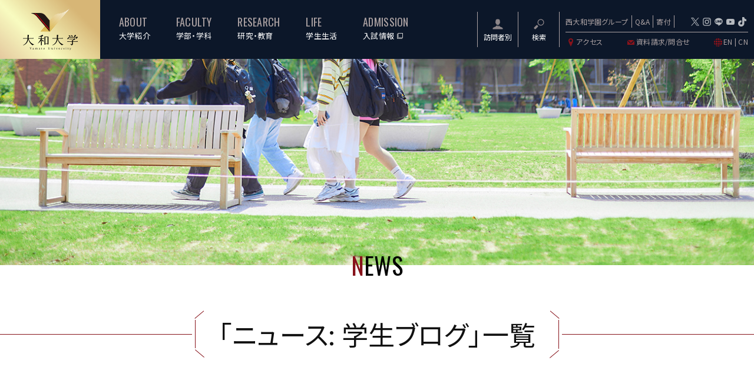

--- FILE ---
content_type: text/html; charset=UTF-8
request_url: https://www.yamato-u.ac.jp/news/category/blog/
body_size: 12314
content:
<!doctype html>
<html lang="ja">
<head>
<meta charset="UTF-8">

<meta http-equiv="X-UA-Compatible" content="IE=edge">
<meta http-equiv="content-language" content="ja">
<script src="/assets/js/viewport.js"></script>
<!--<script type="text/javascript" src="/assets/js/jquery.js"></script> -->
<link href="/assets/css/common.css?ver=20251226" rel="stylesheet" type="text/css">


<script>
//$(document).ready(function() {
//  if (document.URL.match("/teachers/")) {
//    $('body').addClass('body_teachers');
//  }
//    if (document.URL.match("/news/")) {
//    $('body').addClass('body_news');
//    }
//    if (document.URL.match("/yamato_times/")) {
//    $('body').addClass('body_yamato_times');
//    }
//});
</script>

<!-- Global site tag (gtag.js) - Google Analytics -->
<script async src="https://www.googletagmanager.com/gtag/js?id=UA-49878979-1"></script>
<script>
  window.dataLayer = window.dataLayer || [];
  function gtag(){dataLayer.push(arguments);}
  gtag('js', new Date());

  gtag('config', 'UA-49878979-1');
</script>
<!-- //Global site tag (gtag.js) - Google Analytics -->

<!-- Google Tag Manager by DISCO -->
<script>(function(w,d,s,l,i){w[l]=w[l]||[];w[l].push({'gtm.start':
new Date().getTime(),event:'gtm.js'});var f=d.getElementsByTagName(s)[0],
j=d.createElement(s),dl=l!='dataLayer'?'&l='+l:'';j.async=true;j.src=
'https://www.googletagmanager.com/gtm.js?id='+i+dl;f.parentNode.insertBefore(j,f);
})(window,document,'script','dataLayer','GTM-M3B6484');</script>
<!-- End Google Tag Manager by DISCO-->

<!-- Google Tag Manager -->
<script>(function(w,d,s,l,i){w[l]=w[l]||[];w[l].push({'gtm.start':
new Date().getTime(),event:'gtm.js'});var f=d.getElementsByTagName(s)[0],
j=d.createElement(s),dl=l!='dataLayer'?'&l='+l:'';j.async=true;j.src=
'https://www.googletagmanager.com/gtm.js?id='+i+dl;f.parentNode.insertBefore(j,f);
})(window,document,'script','dataLayer','GTM-5SX8D2Q');</script>
<!-- End Google Tag Manager -->

<!-- Google Tag Manager -->
<script>(function(w,d,s,l,i){w[l]=w[l]||[];w[l].push({'gtm.start':
new Date().getTime(),event:'gtm.js'});var f=d.getElementsByTagName(s)[0],
j=d.createElement(s),dl=l!='dataLayer'?'&l='+l:'';j.async=true;j.src=
'https://www.googletagmanager.com/gtm.js?id='+i+dl;f.parentNode.insertBefore(j,f);
})(window,document,'script','dataLayer','GTM-PHDVP23');</script>
<!-- End Google Tag Manager -->

<!-- Google Tag Manager -->
<script>(function(w,d,s,l,i){w[l]=w[l]||[];w[l].push({'gtm.start':
new Date().getTime(),event:'gtm.js'});var f=d.getElementsByTagName(s)[0],
j=d.createElement(s),dl=l!='dataLayer'?'&l='+l:'';j.async=true;j.src=
'https://www.googletagmanager.com/gtm.js?id='+i+dl;f.parentNode.insertBefore(j,f);
})(window,document,'script','dataLayer','GTM-WDZ2D3N');</script>
<!-- End Google Tag Manager -->


 <!-- Google Tag Manager -->
<script>(function(w,d,s,l,i){w[l]=w[l]||[];w[l].push({'gtm.start':
new Date().getTime(),event:'gtm.js'});var f=d.getElementsByTagName(s)[0],
j=d.createElement(s),dl=l!='dataLayer'?'&l='+l:'';j.async=true;j.src=
'https://www.googletagmanager.com/gtm.js?id='+i+dl;f.parentNode.insertBefore(j,f);
})(window,document,'script','dataLayer','GTM-PZ58FZL5');</script>
<!-- End Google Tag Manager -->
<title>ニュース: 学生ブログ | 大和大学</title>

		<!-- All in One SEO 4.1.5.3 -->
		<meta name="robots" content="max-image-preview:large" />
		<link rel="canonical" href="https://www.yamato-u.ac.jp/news/category/blog/" />
		<script type="application/ld+json" class="aioseo-schema">
			{"@context":"https:\/\/schema.org","@graph":[{"@type":"WebSite","@id":"https:\/\/www.yamato-u.ac.jp\/#website","url":"https:\/\/www.yamato-u.ac.jp\/","name":"\u5927\u548c\u5927\u5b66","description":"\u5927\u962a\u90fd\u5fc3\u90e8\u3059\u3050\u3001\u897f\u5927\u548c\u5b66\u5712\u306e\u7dcf\u5408\u5927\u5b66","inLanguage":"ja","publisher":{"@id":"https:\/\/www.yamato-u.ac.jp\/#organization"}},{"@type":"Organization","@id":"https:\/\/www.yamato-u.ac.jp\/#organization","name":"\u5927\u548c\u5927\u5b66","url":"https:\/\/www.yamato-u.ac.jp\/","sameAs":["https:\/\/twitter.com\/yamatodaigaku","https:\/\/www.instagram.com\/yamato_univ\/","https:\/\/www.youtube.com\/channel\/UCct8si1xwIM-PUDj0CEyiWA"]},{"@type":"BreadcrumbList","@id":"https:\/\/www.yamato-u.ac.jp\/news\/category\/blog\/#breadcrumblist","itemListElement":[{"@type":"ListItem","@id":"https:\/\/www.yamato-u.ac.jp\/#listItem","position":1,"item":{"@type":"WebPage","@id":"https:\/\/www.yamato-u.ac.jp\/","name":"\u30db\u30fc\u30e0","description":"\u5927\u548c\uff08\u3084\u307e\u3068)\u5927\u5b66\u516c\u5f0f\u30b5\u30a4\u30c8\u3002\u5b66\u6821\u6cd5\u4eba\u897f\u5927\u548c\u5b66\u5712\u304c\u5927\u962a\u5e9c\u5439\u7530\u5e02\u306b\u3066\u904b\u55b6\u3059\u308b\u5927\u5b66\u3002\u60c5\u5831\u5b66\u90e8\u3001\u7406\u5de5\u5b66\u90e8\u3001\u653f\u6cbb\u7d4c\u6e08\u5b66\u90e8\u3001\u793e\u4f1a\u5b66\u90e8\u3001\u6559\u80b2\u5b66\u90e8\u3001\u4fdd\u5065\u533b\u7642\u5b66\u90e8\u306e6\u5b66\u90e8\u3092\u64c1\u3057\u3066\u3044\u307e\u3059\u3002","url":"https:\/\/www.yamato-u.ac.jp\/"},"nextItem":"https:\/\/www.yamato-u.ac.jp\/news\/category\/blog\/#listItem"},{"@type":"ListItem","@id":"https:\/\/www.yamato-u.ac.jp\/news\/category\/blog\/#listItem","position":2,"item":{"@type":"WebPage","@id":"https:\/\/www.yamato-u.ac.jp\/news\/category\/blog\/","name":"\u30cb\u30e5\u30fc\u30b9: \u5b66\u751f\u30d6\u30ed\u30b0","url":"https:\/\/www.yamato-u.ac.jp\/news\/category\/blog\/"},"previousItem":"https:\/\/www.yamato-u.ac.jp\/#listItem"}]},{"@type":"CollectionPage","@id":"https:\/\/www.yamato-u.ac.jp\/news\/category\/blog\/#collectionpage","url":"https:\/\/www.yamato-u.ac.jp\/news\/category\/blog\/","name":"\u30cb\u30e5\u30fc\u30b9: \u5b66\u751f\u30d6\u30ed\u30b0 | \u5927\u548c\u5927\u5b66","inLanguage":"ja","isPartOf":{"@id":"https:\/\/www.yamato-u.ac.jp\/#website"},"breadcrumb":{"@id":"https:\/\/www.yamato-u.ac.jp\/news\/category\/blog\/#breadcrumblist"}}]}
		</script>
		<!-- All in One SEO -->

<link rel='dns-prefetch' href='//s.w.org' />
<link rel="alternate" type="application/rss+xml" title="大和大学 &raquo; フィード" href="https://www.yamato-u.ac.jp/feed/" />
<link rel="alternate" type="application/rss+xml" title="大和大学 &raquo; コメントフィード" href="https://www.yamato-u.ac.jp/comments/feed/" />
<link rel="alternate" type="application/rss+xml" title="大和大学 &raquo; ニュース: 学生ブログ カテゴリーのフィード" href="https://www.yamato-u.ac.jp/news/category/blog/feed/" />
		<script type="text/javascript">
			window._wpemojiSettings = {"baseUrl":"https:\/\/s.w.org\/images\/core\/emoji\/13.0.1\/72x72\/","ext":".png","svgUrl":"https:\/\/s.w.org\/images\/core\/emoji\/13.0.1\/svg\/","svgExt":".svg","source":{"concatemoji":"https:\/\/www.yamato-u.ac.jp\/wp\/wp-includes\/js\/wp-emoji-release.min.js?ver=5.7.14"}};
			!function(e,a,t){var n,r,o,i=a.createElement("canvas"),p=i.getContext&&i.getContext("2d");function s(e,t){var a=String.fromCharCode;p.clearRect(0,0,i.width,i.height),p.fillText(a.apply(this,e),0,0);e=i.toDataURL();return p.clearRect(0,0,i.width,i.height),p.fillText(a.apply(this,t),0,0),e===i.toDataURL()}function c(e){var t=a.createElement("script");t.src=e,t.defer=t.type="text/javascript",a.getElementsByTagName("head")[0].appendChild(t)}for(o=Array("flag","emoji"),t.supports={everything:!0,everythingExceptFlag:!0},r=0;r<o.length;r++)t.supports[o[r]]=function(e){if(!p||!p.fillText)return!1;switch(p.textBaseline="top",p.font="600 32px Arial",e){case"flag":return s([127987,65039,8205,9895,65039],[127987,65039,8203,9895,65039])?!1:!s([55356,56826,55356,56819],[55356,56826,8203,55356,56819])&&!s([55356,57332,56128,56423,56128,56418,56128,56421,56128,56430,56128,56423,56128,56447],[55356,57332,8203,56128,56423,8203,56128,56418,8203,56128,56421,8203,56128,56430,8203,56128,56423,8203,56128,56447]);case"emoji":return!s([55357,56424,8205,55356,57212],[55357,56424,8203,55356,57212])}return!1}(o[r]),t.supports.everything=t.supports.everything&&t.supports[o[r]],"flag"!==o[r]&&(t.supports.everythingExceptFlag=t.supports.everythingExceptFlag&&t.supports[o[r]]);t.supports.everythingExceptFlag=t.supports.everythingExceptFlag&&!t.supports.flag,t.DOMReady=!1,t.readyCallback=function(){t.DOMReady=!0},t.supports.everything||(n=function(){t.readyCallback()},a.addEventListener?(a.addEventListener("DOMContentLoaded",n,!1),e.addEventListener("load",n,!1)):(e.attachEvent("onload",n),a.attachEvent("onreadystatechange",function(){"complete"===a.readyState&&t.readyCallback()})),(n=t.source||{}).concatemoji?c(n.concatemoji):n.wpemoji&&n.twemoji&&(c(n.twemoji),c(n.wpemoji)))}(window,document,window._wpemojiSettings);
		</script>
		<style type="text/css">
img.wp-smiley,
img.emoji {
	display: inline !important;
	border: none !important;
	box-shadow: none !important;
	height: 1em !important;
	width: 1em !important;
	margin: 0 .07em !important;
	vertical-align: -0.1em !important;
	background: none !important;
	padding: 0 !important;
}
</style>
	<link rel='stylesheet' id='wp-block-library-css'  href='https://www.yamato-u.ac.jp/wp/wp-includes/css/dist/block-library/style.min.css?ver=5.7.14' type='text/css' media='all' />
<link rel='stylesheet' id='wp-block-library-theme-css'  href='https://www.yamato-u.ac.jp/wp/wp-includes/css/dist/block-library/theme.min.css?ver=5.7.14' type='text/css' media='all' />
<link rel='stylesheet' id='nishiyamato-style-css'  href='https://www.yamato-u.ac.jp/wp/wp-content/themes/yamato/style.css?ver=5.7.14' type='text/css' media='all' />
<script type='text/javascript' src='https://www.yamato-u.ac.jp/assets/js/jquery.js' id='jquery-js'></script>
<script type='text/javascript' src='https://www.yamato-u.ac.jp/wp/wp-content/themes/yamato/js/html5shiv.js?ver=5.7.14' id='nishiyamato-html5-js'></script>
<link rel="https://api.w.org/" href="https://www.yamato-u.ac.jp/wp-json/" /><link rel="alternate" type="application/json" href="https://www.yamato-u.ac.jp/wp-json/wp/v2/categories/7" /><link rel="EditURI" type="application/rsd+xml" title="RSD" href="https://www.yamato-u.ac.jp/wp/xmlrpc.php?rsd" />
<link rel="wlwmanifest" type="application/wlwmanifest+xml" href="https://www.yamato-u.ac.jp/wp/wp-includes/wlwmanifest.xml" /> 
<meta name="generator" content="WordPress 5.7.14" />
<style type="text/css">.recentcomments a{display:inline !important;padding:0 !important;margin:0 !important;}</style></head>

<body class="archive category category-blog category-7">
<!-- Google Tag Manager by DISCO(noscript) -->
<noscript><iframe src="https://www.googletagmanager.com/ns.html?id=GTM-M3B6484"
height="0" width="0" style="display:none;visibility:hidden"></iframe></noscript>
<!-- End Google Tag Manager by DISCO(noscript) -->

<!-- Google Tag Manager (noscript) -->
<noscript><iframe src="https://www.googletagmanager.com/ns.html?id=GTM-5SX8D2Q"
height="0" width="0" style="display:none;visibility:hidden"></iframe></noscript>
<!-- End Google Tag Manager (noscript) -->

<!-- Google Tag Manager (noscript) -->
<noscript><iframe src="https://www.googletagmanager.com/ns.html?id=GTM-PHDVP23"
height="0" width="0" style="display:none;visibility:hidden"></iframe></noscript>
<!-- End Google Tag Manager (noscript) -->

<!-- Google Tag Manager (noscript) -->
<noscript><iframe src="https://www.googletagmanager.com/ns.html?id=GTM-WDZ2D3N"
height="0" width="0" style="display:none;visibility:hidden"></iframe></noscript>
<!-- End Google Tag Manager (noscript) -->

<!-- Google Tag Manager (noscript) -->
<noscript><iframe src="https://www.googletagmanager.com/ns.html?id=GTM-PZ58FZL5"
height="0" width="0" style="display:none;visibility:hidden"></iframe></noscript>
<!-- End Google Tag Manager (noscript) -->
<header class="header -v2025-2">
    <h1 class="header__logo "><a href="/">
        <span class="header__logo__mark">大和大学 大志を、まとえ。</span>
        </a></h1>
    <div class="header__colum">
        <div class="header__colum__main">
            <div class="header__pcMenu">
                <div class="header__pcMenu__set"> </div>
            </div>
            <div class="header__menu">
                <div class="header__spmenu"><a href="javascript:void(0)">
                    <div class="hamburgerLink"><span></span><span></span><span></span></div>
                    <div class="header__spmenu__ttl">MENU</div>
                    </a></div>
            </div>
            
            <div class="header__Smenu">
                <ul class="header__Smenu__main">
                    <li><a href="javascript:void(0)" class="header__Smenu__ddmenu">
                        <div class="header__Smenu__set">
                        <div class="header__Smenu__icon"><img src="/assets/images/v2024/ic_2024target2024.svg" alt=""/></div>
                        <p>訪問者別</p>
                        </div>
                        </a>
                        <ul class="header__Smenu__ddmenu__open">
                            <li><a href="/entrance/" target="_blank" >受験生の方</a></li>
                            <li><a href="/student/" >在学生の方</a></li>
                            <li><a href="/parents/" >保護者の方</a></li>
                            <li><a href="/graduate/" >卒業生の方</a></li>
                            <li><a href="/community/" >地域一般の方</a></li>
                            <li><a href="/company/" >企業・教育関係の方</a></li>
                            <li><a href="/media/" >報道・メディアの方</a></li>
                        </ul>
                        
                    </li>
                    <li><a href="#sitesearch" class="modal-link">
                        <div class="header__Smenu__set">
                        <div class="header__Smenu__icon"><img src="/assets/images/v2024/ic_2024search.svg" alt=""/></div>
                        <p>検索</p>
                        </div>
                        </a>
                    </li>
                </ul>
                <div class="header__Smenu__sub">
                    <div class="header__colum__sub__sns">
                        <div class="header__colum__sub__sns__link">
                            <a href="/about/group/" class="">西大和学園グループ</a><a href="/entrance/exam/faq/" class="-qa" target="_blank">Q&A</a><a href="/assets/pdf/donation.pdf" target="_blank" class="-kihu">寄付</a>
                        </div>
                        <ul class="header__colum__sub__sns__list">
                            <li><a href="https://twitter.com/yamatodaigaku" target="_blank"><img src="/assets/images/sns_tw.svg?ver=2024" alt=""/></a></li>
                            <li><a href="https://www.instagram.com/yamato_hakuho/" target="_blank"><img src="/assets/images/sns_in.svg" alt=""/></a></li>
                            <li><a href="https://lin.ee/55hGBlCnX" target="_blank"><img src="/assets/images/sns_line.svg" alt=""/></a></li>
                            <li><a href="https://www.youtube.com/channel/UCct8si1xwIM-PUDj0CEyiWA" target="_blank"><img src="/assets/images/sns_yt.svg" alt=""/></a></li>
                            <li><a href="https://www.tiktok.com/@yamatounlv?_t=8bHceHhdffN&_r=1" target="_blank"><img src="/assets/images/sns_tt.svg" alt=""/></a></li>
                        </ul>
                    </div>
                    <div class="header__Smenu__links">
                        <ul>
                            <li><a href="/about/access/"><img src="/assets/images/v2024/ic_2024access.svg" alt=""/>アクセス</a></li>
                            <li><a href="/inquiry/"><img src="/assets/images/v2024/ic_2024mail.svg" alt=""/>資料請求/問合せ</a></li>
                            <li><img src="/assets/images/v2024/ic_2024lang.svg" alt=""/><a href="/en/">EN</a> | <a href="/cn/">CN</a></li>
                        </ul>
                    </div>
                </div>
            </div>
        </div>
    </div>
    <div class="header__open">
        <div class="header__openBody">
            <div class="header__navi">
                <ul class="header__nv">
                    <li><a href="javascript:void(0)">
                            <div class="header__navi__cat"><span class="header__navi__en">ABOUT</span><span class="header__navi__jp">大学紹介</span></div>
                        </a>
                        <div class="header__navi__gr">
                            <div class="header__navi__gr__ttl"> <a href="/about/" class="header__navi__gr__ttl__set">
                                <div class="header__navi__gr__ttl__main">大学紹介 <span class="header__navi__gr__ttl__ic fontEn">TOP</span></div>
                                <div class="header__navi__gr__ttl__img"><img src="/assets/images/tmb/06.jpg" alt=""/></div>
                                </a> </div>
                            <ul>
                                <li><a href="/about/overview/">特徴/概要</a></li>
                                <li><a href="/about/spirit/">教育理念</a></li>
                                <li><a href="/about/campus/">キャンパス紹介</a></li>
                                <li><a href="/about/access/">アクセス</a></li>
                                <li><a href="/about/group/">西大和学園グループ</a></li>
                                <li><a href="/about/teachers/">教員紹介</a></li>
                                <li><a href="/about/information/">情報公開</a></li>
                                <li><a href="/recruit/">採用情報</a></li>
                            </ul>
                            <ul>
                                <li class="-cat p_ttl4">大学広報</li>
                                <li><a href="/news/">ニュース＆トピックス</a></li>
                                
                                <li class="-cat p_ttl4">特集</li>
                                <li><a href="/special/ranking/">大和大学 = No.1</a></li>
                                <li><a href="/special/nishinoyamato/">大和大学は「東の早慶、西の大和」を目指す。</a></li>
                                <li><a href="/special/science_lab/">～モノづくりの拠点～　Yamato Tech Lab. 理工学部最先端の施設・設備</a></li>
                                <li><a href="https://www.yamato-u.ac.jp/od/site1/arena_lp/" target="_blank"><span class="header__newmark fontEn">NEW</span>最大4,800名収容、YAMATO ARENA誕生。</a></li>
                              
                                <li><a href="/lp/seikei/">「経済」よりも「政治経済」だ。</a></li>
                                <li><a href="/special/politicsmechanism/">タノセ学長のよくわかる！政治の仕組み</a></li>
                            </ul>
                        </div>
                    </li>
                    <li><a href="javascript:void(0)">
                        <div class="header__navi__cat"><span class="header__navi__en">FACULTY</span>
                            <span class="header__navi__jp">学部・学科</span></div>
                        </a>
                        <div class="header__navi__gr header__navi__gr--small">
                            <div class="header__navi__gr__ttl"> <a href="/faculty/" class="header__navi__gr__ttl__set">
                                <div class="header__navi__gr__ttl__main">学部・学科 <span class="header__navi__gr__ttl__ic fontEn">TOP</span></div>
                                <div class="header__navi__gr__ttl__img"><img src="/assets/images/tmb/09.jpg" alt=""/></div>
                                </a> </div>
                            <ul>
                                <li class="-ttl"><a href="/special/informatics/">情報学部</a></li>
                                <li class="-ttl"><a href="/faculty/science/">理工学部</a>
                                    <ul>
                                        <li><a href="/faculty/science/mathematical/" class="-sub">数理科学専攻</a></li>
<!--                                        <li><a href="/faculty/science/information/" class="-sub">情報科学専攻</a></li>-->
                                        <li><a href="/faculty/science/biological/" class="-sub"><span class="header__newmark fontEn">NEW</span>生物生命科学専攻<br><small>（2025年開設）</small></a></li>
                                        <li><a href="/faculty/science/mechanical/" class="-sub">機械システム工学専攻</a></li>
                                        <li><a href="/faculty/science/electronic/" class="-sub">電気電子情報工学専攻</a></li>
                                        <li><a href="/faculty/science/architecture/" class="-sub">建築学専攻</a></li>
                                    </ul>
                                </li>
                                <li class="-ttl"><a href="/faculty/political/">政治経済学部</a>
                                    <ul>
                                        <li><a href="/special/sp_global_business/" class="-sub">グローバルビジネス学科</a></li>
                                        <li><a href="/faculty/political/administration/" class="-sub">政治･政策学科<span class="header__menuNote">定員増</span></a></li>
                                        <li><a href="/faculty/political/management/" class="-sub">経済経営学科<span class="header__menuNote">定員増</span></a></li>
                                    </ul>
                                </li>
                                
                            </ul>
                            <ul>
                                <li class="-ttl"><a href="/faculty/sociology/">社会学部<span class="header__menuNote">定員増</span></a>
                                    <ul>
                                        <li><a href="/special/sp_humanities2026/" class="-sub"><span class="header__newmark fontEn">NEW</span>社会文化学<small>コース</small><br><small>（2026年開設）</small></a></li>
                                        <li><a href="/faculty/sociology/modern_sociology/" class="-sub">現代社会学<small>コース</small></a></li>
                                        <li><a href="/faculty/sociology/media_sociology/" class="-sub">メディア社会学<small>コース</small></a></li>
                                        <li><a href="/faculty/sociology/social_psychology/" class="-sub">社会心理学<small>コース</small></a></li>
                                    </ul>
                                </li>
                                <li class="-ttl"><a href="/faculty/education/">教育学部</a>
                                    <ul>
                                        <li><a href="/faculty/education/primary/" class="-sub">初等幼児教育専攻</a></li>
                                        <li><a href="/faculty/education/language/" class="-sub">国語教育専攻</a></li>
                                        <li><a href="/faculty/education/mathematics/" class="-sub">数学教育専攻</a></li>
                                        <li><a href="/faculty/education/english/" class="-sub">英語教育専攻</a></li>
                                    </ul>
                                </li>
                            
                                
                                <li class="-ttl"><a href="/faculty/health/">保健医療学部</a>
                                    <ul>
                                        <li><a href="/faculty/health/nursing/" class="-sub">看護学科</a></li>
                                        <li><a href="/faculty/health/physiotherapy/" class="-sub">理学療法学専攻</a></li>
                                        <li><a href="/faculty/health/occupational/" class="-sub">作業療法学専攻</a></li>
                                        <li><a href="/faculty/health/speech/" class="-sub">言語聴覚学専攻</a></li>
                                    </ul>
                                </li>
                            </ul>
                            <ul>
                                <li class="-ttl"><a href="https://www.hakuho.ac.jp" target="_blank">白鳳短期大学部</a>
                                <ul>
                                    <li><a href="https://www.hakuho.ac.jp/department/childcare/" target="_blank">こども教育専攻</a></li>
                                    <li><a href="https://www.hakuho.ac.jp/department/physiotherapy_ot/" target="_blank">リハビリテーション学専攻<br>作業療法学課程</a></li>
                                    <li><a href="https://www.hakuho.ac.jp/department/physiotherapy_pt/" target="_blank">リハビリテーション学専攻<br>理学療法学課程</a></li>
                                    <li><a href="https://www.hakuho.ac.jp/department/nursing/" target="_blank">看護学専攻</a></li>
                                    <li><a href="https://www.hakuho.ac.jp/department/physiotherapy_st/" target="_blank">専攻科 言語聴覚学課程</a></li>
                                    <li><a href="https://www.hakuho.ac.jp/department/physiotherapy_ot_major/" target="_blank">専攻科 作業療法学課程</a></li>
                                    <li><a href="https://www.hakuho.ac.jp/department/physiotherapy_pt_major/" target="_blank">専攻科 理学療法学課程</a></li>
                                    <li><a href="https://www.hakuho.ac.jp/department/community_nursing/" target="_blank">専攻科 地域看護学専攻 </a></li>
                                    <li><a href="https://www.hakuho.ac.jp/department/tocology/" target="_blank">専攻科 助産学専攻</a></li>
                                </ul>
                                </li>
                            </ul>
                        </div>
                    </li>
                    <li><a href="javascript:void(0)">
                        <div class="header__navi__cat"><span class="header__navi__en">RESEARCH</span>
                            <span class="header__navi__jp">研究・教育</span></div>
                        </a>
                        <div class="header__navi__gr">
                            <div class="header__navi__gr__ttl"> <a href="/research/" class="header__navi__gr__ttl__set">
                                <div class="header__navi__gr__ttl__main">研究・教育 <span class="header__navi__gr__ttl__ic fontEn">TOP</span></div>
                                <div class="header__navi__gr__ttl__img"><img src="/assets/images/tmb/59.jpg" alt=""/></div>
                                </a> </div>
                            <ul>
                                <li class="-cat p_ttl4">研究</li>
                                <li><a href="/research/quest/"><span class="header__newmark fontEn">NEW</span>研究探究@大和大学 </a></li>
                                <li><a href="/research/cutting-edge/"><span class="header__newmark fontEn">NEW</span>最先端 / 最前線 ~ CUTTING EDGE ~ </a></li>
                                <li><a href="/research/efforts/">研究の取組み</a></li>
                                <li><a href="https://yamato-u.repo.nii.ac.jp/" target="_blank">大和大学リポジトリ</a></li>
                            </ul>
                            <ul><li class="-cat p_ttl4">教育・連携</li>
                                <li class="-ttl"><a href="/research/educational_features/">教育の特色</a>
                                    <ul>
                                        <li><a href="/research/educational_features/mathematics_ai_data/" class="-sub">数理・AI・データサイエンス教育</a></li>
                                    </ul>
                                </li>
                                <li class="-ttl"><a href="/about/collaboration/">社会・地域連携</a>
                                    <ul>
                                        <li><a href="/about/collaboration/external_lecture" class="-sub">出張講義</a></li>
                                    </ul>
                                </li>
                            </ul>
                        </div>
                    </li>
                    <li><a href="javascript:void(0)">
                        <div class="header__navi__cat"><span class="header__navi__en">LIFE</span>
                            <span class="header__navi__jp">学生生活</span></div>
                        </a>
                        <div class="header__navi__gr">
                            <div class="header__navi__gr__ttl"> <a href="/life/" class="header__navi__gr__ttl__set">
                                <div class="header__navi__gr__ttl__main">学生生活 <span class="header__navi__gr__ttl__ic fontEn">TOP</span></div>
                                <div class="header__navi__gr__ttl__img"><img src="/assets/images/tmb/08.jpg" alt=""/></div>
                                </a> </div>
                            <ul>
                                <li class="-cat p_ttl4">ライフ</li>
                                <li><a href="/life/build_up/"><span class="header__newmark fontEn">NEW</span>BUILD UP 〜 大和で成長するワタシ </a></li>
                                <li><a href="/life/support/">学生サポート </a></li>
                                <li><a href="/life/abroad/">留学・海外研修 </a></li>
                                <li><a href="/life/student">学生ライフ</a></li>
                                <li><a href="/life/lodgings/">賃貸住宅の紹介</a></li>
                                <li><a href="/life/job/">アルバイト</a></li>
                                <li><a href="/life/club">クラブ・サークル</a></li>
                                <li><a href="https://www.aim-kenko.jp/0002346" target="_blank">学食・カフェ</a></li>
                            </ul>
                            <ul>
                                <li class="-cat p_ttl4">就職・キャリア</li>
                                <li><a href="/life/with/"><span class="header__newmark fontEn">NEW</span>With YAMATO SPIRITS 〜 活躍する卒業生 </a></li>
                                <li><a href="/career/employment_results">就職実績・国家試験</a></li>
                                <li><a href="/career/career_center">キャリアセンター</a></li>
                                <li><a href="/career/qualification/">資格取得</a></li>
                                <li><a href="https://shushoku.js88.com/hp/u/yamato/index.html" target="_blank">大和大学生のための就職情報ネット</a></li>
                            </ul>
                        </div>
                    </li>
                    <li><a href="/entrance/" target="_blank" class="-notsub">
                        <div class="header__navi__cat "><span class="header__navi__en">ADMISSION</span>
                            <span class="header__navi__jp -blank">入試情報</span></div>
                        </a>
                        
                    </li>
<!--
                    <li><a href="javascript:void(0)">
                        <div class="header__navi__cat"><span class="header__navi__en">ADMISSION</span>
                            <span class="header__navi__jp">入学案内</span></div>
                        </a>
                        <div class="header__navi__gr">
                            <div class="header__navi__gr__ttl"> <a href="/admissions/" class="header__navi__gr__ttl__set">
                                <div class="header__navi__gr__ttl__main">入学案内 <span class="header__navi__gr__ttl__ic fontEn">TOP</span></div>
                                <div class="header__navi__gr__ttl__img"><img src="/assets/images/tmb/07.jpg" alt=""/></div>
                                </a> </div>
                            <ul>
                                <li><a href="/admissions/oc/">オープンキャンパス</a></li>
                                <li><a href="/admissions/campus_tour/">キャンパス見学会</a></li>
                                <li><a href="/admissions/counseling/">学外説明会・進学相談会</a></li>
                                <li><a href="/admissions/application/">入試概要・出願（エントリー）</a></li>
                                <li><a href="/admissions/ao/" class="-sub">AO入試</a></li>
                                <li><a href="/admissions/abroad/">留学生入試</a></li>
                            </ul>
                            <ul>
                                <li><a href="/admissions/payment/">学生納付金</a></li>
                                <li><a href="/admissions/tuition/">奨学金・修学支援</a></li>
                                <li><a href="/admissions/exam_results/">出願状況・入試結果</a></li>
                                <li><a href="/admissions/voice/">卒業生VOICE</a></li>
                                <li><a href="/admissions/qa/">よくある質問</a></li>
                                <li><a href="/inquiry/">資料請求</a></li>
                            </ul>
                        </div>
                    </li>
-->
                    
                </ul>
            </div>
            <div class="header__navi -etc">
                <ul>
                    <li><a href="/about/access/" class="-notsub">交通アクセス</a></li>
                    <li><a href="/sitemap/" class="-notsub">サイトマップ</a></li>
                    <li><a href="/policy/" class="-notsub">個人情報の取り扱いについて</a></li>
                    <li><a href="/recruit/" class="-notsub" >採用情報</a></li>
                    <li><a href="/about/group/" class="-notsub">西大和学園グループ</a></li>
                </ul>
            </div>
            <div class="header__navisns">
                <ul>
                    <li><a href="https://twitter.com/yamatodaigaku"><img src="/assets/images/sns_tw.svg?ver=2024" alt=""/></a></li>
                    <li><a href="https://www.instagram.com/yamato_hakuho/"><img src="/assets/images/sns_in.svg" alt=""/></a></li>
                    <li><a href="https://lin.ee/55hGBlCnX"><img src="/assets/images/sns_line.svg" alt=""/></a></li>
                    <li><a href="https://www.youtube.com/channel/UCct8si1xwIM-PUDj0CEyiWA"><img src="/assets/images/sns_yt.svg" alt=""/></a></li>
                    <li><a href="https://www.tiktok.com/@yamatounlv?_t=8bHceHhdffN&_r=1" target="_blank"><img src="/assets/images/sns_tt.svg" alt=""/></a></li>
                </ul>
            </div>
        </div>
        <div class="header__spHmenu">
            <ul>
                <li><a href="/" class="fontEn"><img src="/assets/images/v2024/ic_2024home.svg" alt=""/>HOME</a></li>
                <li><a href="/about/access/"><img src="/assets/images/v2024/ic_2024access.svg" alt=""/>アクセス</a></li>
                <li><a href="/inquiry/"><img src="/assets/images/v2024/ic_2024mail.svg" alt=""/>資料請求/問合せ</a></li>
                <li><img src="/assets/images/v2024/ic_2024lang.svg" alt=""/><a href="/en/" class="fontEn">EN</a> | <a href="/cn/" class="fontEn">CN</a></li>
            </ul>
        </div>
    </div>
    <div class="header__bg"></div>
    <div class="p_box modaalSet" id="sitesearch">
        <p class="u_mgB20">検索したいワードをいれて検索してください</p>
        <!--    検索--> 
        <script async src="https://cse.google.com/cse.js?cx=9799133ce0a25b9ee"></script>
        <div class="gcse-searchbox-only"></div>
        <!--    //検索-->
        <p class="u_mgT20"><a href="/sitemap/">またはサイトマップもご覧ください</a></p>
    </div>
</header>
<main class="main">


    <div class="pageHead">
        <div class="pageHead__mv">
            <div class="pageHead__mv__bg re_bg pageHead__mv__bg--news"></div>
            
<!--            <div class="pageHead__mv__bg re_bg pageHead__mv__bg--news" style="background-image: url('/assets/images/v2024/news_head1.jpg')"></div>-->
        </div>
        <div class="pageHead__main">
            <div class="pageHead__ttlEn fontEn"><span class="p_color1">N</span>EWS</div>
<!--            <div class="newsCat">ニュース: 受験生の方へ</div>-->
            <div class="pageHead__ttl" id="sec01">
                <div class="pageHead__ttl__line -left"></div>
                <h1 class="pageHead__ttl__main ">
                    <div class="pageHead__ttl__ic -left"></div>
                    <div class="pageHead__ttl__main__txt txtAnime2__txt">
                        「ニュース: 学生ブログ」一覧                    </div>
                    <div class="pageHead__ttl__ic -right"></div>
                </h1>
                <div class="pageHead__ttl__line -right"></div>
            </div>
        </div>
    </div>
    <div class="pageContent">
        <section class="l_section p_bg1" id="sec02">
            <div class="l_container_re">
                <div class="newsItemlist">
                    
                    <ul class="newsList">
                                                <li class="itemList__item post-9959 post type-post status-publish format-standard has-post-thumbnail hentry category-applicant category-blog"> <a href="https://www.yamato-u.ac.jp/news/9959/">
                            <div class="newsList__img">
                            
                                                            <img width="420" height="280" src="https://www.yamato-u.ac.jp/wp/wp-content/uploads/2025/04/アイキャッチ写真-コピー_ページ_1.jpg" class="attachment-large_thumbnail size-large_thumbnail wp-post-image" alt="" loading="lazy" />                                                            
                            </div>
                            <div class="newsList__info">
                            <div class="newsList__date">2025年4月30日</div>
                            <p>＜企画局＞勧部祭を開催し、新入生400人以上が参加しました！</p>
                            </div>
                            </a> </li>
                                                  <li class="itemList__item post-7425 post type-post status-publish format-standard has-post-thumbnail hentry category-education category-blog category-collaboration"> <a href="https://www.yamato-u.ac.jp/news/7425/">
                            <div class="newsList__img">
                            
                                                            <img width="421" height="280" src="https://www.yamato-u.ac.jp/wp/wp-content/uploads/2024/06/unnamed-1.jpg" class="attachment-large_thumbnail size-large_thumbnail wp-post-image" alt="" loading="lazy" />                                                            
                            </div>
                            <div class="newsList__info">
                            <div class="newsList__date">2024年6月7日</div>
                            <p>＜教育学部＞川田ゼミが今年度初めての販売実習を行いました。</p>
                            </div>
                            </a> </li>
                                                  <li class="itemList__item post-2405 post type-post status-publish format-standard has-post-thumbnail hentry category-student category-blog"> <a href="https://www.yamato-u.ac.jp/news/2405/">
                            <div class="newsList__img">
                            
                                                            <img width="400" height="259" src="https://www.yamato-u.ac.jp/wp/wp-content/uploads/2022/04/kikakukyokuimage_s-1.png" class="attachment-large_thumbnail size-large_thumbnail wp-post-image" alt="" loading="lazy" />                                                            
                            </div>
                            <div class="newsList__info">
                            <div class="newsList__date">2022年4月30日</div>
                            <p>＜在学生＞学生企画局よりお礼とお知らせ！</p>
                            </div>
                            </a> </li>
                                                  <li class="itemList__item post-997 post type-post status-publish format-standard has-post-thumbnail hentry category-student category-blog"> <a href="https://www.yamato-u.ac.jp/news/997/">
                            <div class="newsList__img">
                            
                                                            <img width="644" height="390" src="https://www.yamato-u.ac.jp/wp/wp-content/uploads/2021/10/sportsfes_s.png" class="attachment-large_thumbnail size-large_thumbnail wp-post-image" alt="" loading="lazy" srcset="https://www.yamato-u.ac.jp/wp/wp-content/uploads/2021/10/sportsfes_s.png 644w, https://www.yamato-u.ac.jp/wp/wp-content/uploads/2021/10/sportsfes_s-480x291.png 480w" sizes="(max-width: 644px) 100vw, 644px" />                                                            
                            </div>
                            <div class="newsList__info">
                            <div class="newsList__date">2021年10月9日</div>
                            <p>10/23（土）学生企画のスポーツ大会開催！</p>
                            </div>
                            </a> </li>
                                                  <li class="itemList__item post-815 post type-post status-publish format-standard has-post-thumbnail hentry category-applicant category-media category-blog"> <a href="https://www.yamato-u.ac.jp/news/815/">
                            <div class="newsList__img">
                            
                                                            <img width="750" height="392" src="https://www.yamato-u.ac.jp/wp/wp-content/uploads/2021/08/baseballk20210821-750x392.jpg" class="attachment-large_thumbnail size-large_thumbnail wp-post-image" alt="" loading="lazy" />                                                            
                            </div>
                            <div class="newsList__info">
                            <div class="newsList__date">2021年8月21日</div>
                            <p>【軟式野球部】全国大会で慶応義塾大学と激突！</p>
                            </div>
                            </a> </li>
                                                  <li class="itemList__item post-353 post type-post status-publish format-standard hentry category-blog"> <a href="https://www.yamato-u.ac.jp/news/353/">
                            <div class="newsList__img">
                            
                                                              <img src="/assets/images/news/ec/default.jpg" alt=""/>
                                                            
                            </div>
                            <div class="newsList__info">
                            <div class="newsList__date">2020年12月23日</div>
                            <p>こんにちは！大和大学企画局です！！</p>
                            </div>
                            </a> </li>
                          
                    </ul>
                    
                </div>
                
                <!--pagenavi-->
                    
                    
                                
<!--                <div class="u_txC u_bl"><a href="javascript:history.back();" class="p_btn p_btn--back">戻る</a><a href="#" class="p_btn p_btn--next">次へ</a> </div>-->
                <div class="u_txC u_bl"><a href="/news/" class="p_btn">ニュース一覧へ</a></div>

            </div>
        </section>
    </div>



</main>
<div class="dirList">
    <div class="l_container">
        <div class="dirList__main">
            <p>
                <!-- Breadcrumb NavXT 6.6.0 -->
<span property="itemListElement" typeof="ListItem"><a property="item" typeof="WebPage" title="Go to 大和大学." href="https://www.yamato-u.ac.jp" class="home" ><span property="name">HOME</span></a><meta property="position" content="1"></span><span class="dirList__ic"> &gt;</span> <span property="itemListElement" typeof="ListItem"><a property="item" typeof="WebPage" title="Go to ニュース." href="https://www.yamato-u.ac.jp/news/" class="post-root post post-post" ><span property="name">ニュース</span></a><meta property="position" content="2"></span><span class="dirList__ic"> &gt;</span> <span property="itemListElement" typeof="ListItem"><span property="name" class="archive taxonomy category current-item">ニュース: 学生ブログ</span><meta property="url" content="https://www.yamato-u.ac.jp/news/category/blog/"><meta property="position" content="3"></span>            </p>
        </div>
    </div>
</div>


<footer class="footer">
    <a href="#top" class="pagetop"><span></span></a>
<!--
    <div class="footer__cv">
        <div class="footer__cv__inner l_container">
            <div class="footer__cv__item scrollin">
                <div class="footer__cv__ttlSub"><img src="/assets/images/footer_en1.svg" alt="Document request!"/></div>
                <div class="footer__cv__ttl">資料請求/お問合せ</div>
                <p>学校パンフレットを送付します</p>
                <a href="/inquiry/" class="p_btn">申し込みはこちら</a> </div>
            <div class="footer__cv__item -type2 scrollin __delay">
                <div class="footer__cv__ttlSub"><img src="/assets/images/footer_en2.svg" alt="Open Campus"/></div>
                <div class="footer__cv__ttl -type2">入学/イベント</div>
                <p>入学に向けたイベントに参加しよう</p>
                <a href="/admissions/" class="p_btn p_btn--2">詳細はこちら</a> </div>
        </div>
    </div>
-->
    <div class="footer__menu l_section">
        <div class="footer__menu__inner l_container">
            <h2 class="footer__menu__ttl"><img src="/assets/images/v2024/footer_logo.svg" alt="大和大学"/></h2>
            <div class="footer__menu__wrap">
                <div class="footer__menu__include"></div>
                <div class="footer__menu__sub">
                    <ul>
                        <li><a href="/entrance/" target="_blank" >受験生の方</a></li>
                        <li><a href="/student/" >在学生の方</a></li>
                        <li><a href="/parents/" >保護者の方</a></li>
                        <li><a href="/graduate/" >卒業生の方</a></li>
                        <li><a href="/community/" >地域一般の方</a></li>
                        <li><a href="/company/" >企業・教育関係の方</a></li>
                        <li><a href="/media/" >報道・メディアの方</a></li>
                    </ul>
                    <ul>
                        <li><a href="#sitesearch" class="modal-link">検索</a></li>
                        <li><a href="/entrance/exam/faq/" target="_blank">Q&A</a></li>
                        <li><a href="/assets/pdf/donation.pdf" target="_blank" class="-kihu">寄付</a></li>
                        <li><a href="/about/access/">アクセス</a></li>
                        <li><a href="/inquiry/">資料請求/問合せ</a></li>
                        <li><a href="/en/">Engish</a></li>
                    </ul>
                </div>
            </div>
        </div>
        
    </div>
    <div class="footer__main">
        <div class="l_container">
            <ul class="footer__sns">
                <li><a href="https://twitter.com/yamatodaigaku"><img src="/assets/images/sns_tw.svg?ver=2024" alt=""/></a></li>
                <li><a href="https://www.instagram.com/yamato_hakuho/"><img src="/assets/images/sns_in.svg" alt=""/></a></li>
                <li><a href="https://lin.ee/55hGBlCnX"><img src="/assets/images/sns_line.svg" alt=""/></a></li>
                <li><a href="https://www.youtube.com/channel/UCct8si1xwIM-PUDj0CEyiWA"><img src="/assets/images/sns_yt.svg" alt=""/></a></li>
                <li><a href="https://www.tiktok.com/@yamatounlv?_t=8bHceHhdffN&_r=1"><img src="/assets/images/sns_tt.svg" alt=""/></a></li>
            </ul>
            <p class="u_mgB10 u_ft14">〒564-0082　大阪府吹田市片山町2-5-1<br>TEL：06-6385-8010</p>
            <p class="u_mgB10"><a href="/about/access/">交通アクセス</a> | <a href="/sitemap/">サイトマップ</a> | <a href="/policy/">個人情報の取り扱いについて</a> | <a href="/recruit/" class="-notsub" >採用情報</a></p>
            <p>西大和学園グループ<br> <a href="https://www.nishiyamato.ed.jp/nishiyamato_1221/" target="_blank">学校法人西大和学園</a> ｜ <a href="http://www.nishiyamato.ed.jp/ny/" target="_blank">西大和学園中学校・高等学校</a> ｜ <a href="http://www.nacus.org/" target="_blank">西大和学園カリフォルニア校</a> ｜ <a href="http://www.hakuho.ac.jp/" target="_blank">大和大学白鳳短期大学部</a></p>
        </div>
    </div>
    <div class="footer__cp">Copyright（C）2021 Yamato University. All Rights Reserved.</div>
</footer>
<div class="header__bg2"></div>
<script type="text/javascript" src="/assets/js/lib/anime.min.js"></script> 
<script type="text/javascript" src="/assets/js/lib/modaal.min.js"></script> 
<script type="text/javascript" src="/assets/js/lib/slick.min.js"></script> 
<script type="text/javascript" src="/assets/js/common.js?ver=20251209"></script>

<!-- wp pligin [VK Link Target Controller]-->
<script type='text/javascript' id='vk-ltc-js-js-extra'>
/* <![CDATA[ */
var vkLtc = {"ajaxurl":"\/\/www.yamato-u.ac.jp\/wp\/wp-admin\/admin-ajax.php"};
/* ]]> */
</script>
<script type='text/javascript' src='//www.yamato-u.ac.jp/wp/wp-content/plugins/vk-link-target-controller/js/script.min.js?ver=1.5.1' id='vk-ltc-js-js'></script>
<!-- //wp pligin [VK Link Target Controller]-->

<!-- Global site tag (gtag.js) - Google Ads: 647234011 -->
<script async src="https://www.googletagmanager.com/gtag/js?id=AW-647234011"></script>
<script>
  window.dataLayer = window.dataLayer || [];
  function gtag(){dataLayer.push(arguments);}
  gtag('js', new Date());

  gtag('config', 'AW-647234011');
</script>
<!-- //Global site tag (gtag.js) - Google Ads: 647234011 -->

<!-- Yahoo!サイトジェネラルタグ -->
<script async src="https://s.yimg.jp/images/listing/tool/cv/ytag.js"></script>
<script>
window.yjDataLayer = window.yjDataLayer || [];
function ytag() { yjDataLayer.push(arguments); }
ytag({"type":"ycl_cookie","config":{"ycl_use_non_cookie_storage":true}});
</script>
<!-- //Yahoo!サイトジェネラルタグ -->

<!-- Yahoo! RLSAタグ -->
<script async>
ytag({
  "type":"yss_retargeting",
  "config": {
    "yahoo_ss_retargeting_id": "1001125263",
    "yahoo_sstag_custom_params": {
    }
  }
});
</script>
<!-- //Yahoo! RLSAタグ -->

<!-- YDNリタゲタグ -->
<script async>
ytag({
  "type":"yjad_retargeting",
  "config":{
    "yahoo_retargeting_id": "2RU5N3RK93",
    "yahoo_retargeting_label": "",
    "yahoo_retargeting_page_type": "",
    "yahoo_retargeting_items":[
      {item_id: '', category_id: '', price: '', quantity: ''}
    ]
  }
});
</script>
<!-- //YDNリタゲタグ -->
<script type='text/javascript' id='vk-ltc-js-js-extra'>
/* <![CDATA[ */
var vkLtc = {"ajaxurl":"https:\/\/www.yamato-u.ac.jp\/wp\/wp-admin\/admin-ajax.php"};
/* ]]> */
</script>
<script type='text/javascript' src='https://www.yamato-u.ac.jp/wp/wp-content/plugins/vk-link-target-controller/js/script.min.js?ver=1.5.4' id='vk-ltc-js-js'></script>
<script type='text/javascript' src='https://www.yamato-u.ac.jp/wp/wp-includes/js/wp-embed.min.js?ver=5.7.14' id='wp-embed-js'></script>
</body>
</html>

--- FILE ---
content_type: text/css
request_url: https://www.yamato-u.ac.jp/assets/css/common.css?ver=20251226
body_size: 89112
content:
@charset "UTF-8";
/* Scss Document */
/*色*/
/*v2024*/
/*font*/
/*------------------------------*/
/*loading*/
/*------------------------------*/
@import url("https://fonts.googleapis.com/css2?family=Noto+Sans+JP:wght@400;600&display=swap");
@import url("https://fonts.googleapis.com/css2?family=Oswald:wght@400;500&display=swap");
.loading {
  position: fixed;
  width: 100%;
  height: 100%;
  top: 0px;
  left: 0px;
  background-color: #87131b;
  z-index: 1000;
}
.loading .loader_set {
  position: absolute;
  top: 50%;
  left: 50%;
  transform: translateX(-50%) translateY(-50%);
}
.loading .loader_set .loader_Circle {
  margin: 0 auto;
}
.loading .loader_set p {
  text-align: center;
  padding: 20px;
}

/**********************
 *CSS Animations by:
 *http://codepen.io/vivinantony
***********************/
.spinner1 {
  width: 40px;
  height: 40px;
  position: relative;
}

.double-bounce1, .double-bounce2 {
  width: 100%;
  height: 100%;
  border-radius: 50%;
  background-color: #fff;
  opacity: 0.6;
  position: absolute;
  top: 0;
  left: 0;
  -webkit-animation: bounce 2.0s infinite ease-in-out;
  animation: bounce 2.0s infinite ease-in-out;
}

.double-bounce2 {
  -webkit-animation-delay: -1.0s;
  animation-delay: -1.0s;
}

@-webkit-keyframes bounce {
  0%, 100% {
    -webkit-transform: scale(0);
  }
  50% {
    -webkit-transform: scale(1);
  }
}
@keyframes bounce {
  0%, 100% {
    transform: scale(0);
    -webkit-transform: scale(0);
  }
  50% {
    transform: scale(1);
    -webkit-transform: scale(1);
  }
}
.spinner2 {
  width: 40px;
  height: 40px;
  position: relative;
}

.container1 > div, .container2 > div, .container3 > div {
  width: 6px;
  height: 6px;
  background-color: #fff;
  border-radius: 100%;
  position: absolute;
  -webkit-animation: bouncedelay 1.2s infinite ease-in-out;
  animation: bouncedelay 1.2s infinite ease-in-out;
  /* Prevent first frame from flickering when animation starts */
  -webkit-animation-fill-mode: both;
  animation-fill-mode: both;
}

.spinner2 .spinner-container {
  position: absolute;
  width: 100%;
  height: 100%;
}

.container2 {
  -webkit-transform: rotateZ(45deg);
  transform: rotateZ(45deg);
}

.container3 {
  -webkit-transform: rotateZ(90deg);
  transform: rotateZ(90deg);
}

.circle1 {
  top: 0;
  left: 0;
}

.circle2 {
  top: 0;
  right: 0;
}

.circle3 {
  right: 0;
  bottom: 0;
}

.circle4 {
  left: 0;
  bottom: 0;
}

.container2 .circle1 {
  -webkit-animation-delay: -1.1s;
  animation-delay: -1.1s;
}

.container3 .circle1 {
  -webkit-animation-delay: -1.0s;
  animation-delay: -1.0s;
}

.container1 .circle2 {
  -webkit-animation-delay: -0.9s;
  animation-delay: -0.9s;
}

.container2 .circle2 {
  -webkit-animation-delay: -0.8s;
  animation-delay: -0.8s;
}

.container3 .circle2 {
  -webkit-animation-delay: -0.7s;
  animation-delay: -0.7s;
}

.container1 .circle3 {
  -webkit-animation-delay: -0.6s;
  animation-delay: -0.6s;
}

.container2 .circle3 {
  -webkit-animation-delay: -0.5s;
  animation-delay: -0.5s;
}

.container3 .circle3 {
  -webkit-animation-delay: -0.4s;
  animation-delay: -0.4s;
}

.container1 .circle4 {
  -webkit-animation-delay: -0.3s;
  animation-delay: -0.3s;
}

.container2 .circle4 {
  -webkit-animation-delay: -0.2s;
  animation-delay: -0.2s;
}

.container3 .circle4 {
  -webkit-animation-delay: -0.1s;
  animation-delay: -0.1s;
}

@-webkit-keyframes bouncedelay {
  0%, 80%, 100% {
    -webkit-transform: scale(0);
  }
  40% {
    -webkit-transform: scale(1);
  }
}
@keyframes bouncedelay {
  0%, 80%, 100% {
    transform: scale(0);
    -webkit-transform: scale(0);
  }
  40% {
    transform: scale(1);
    -webkit-transform: scale(1);
  }
}
.spinner3 {
  width: 40px;
  height: 40px;
  position: relative;
  -webkit-animation: rotate 2.0s infinite linear;
  animation: rotate 2.0s infinite linear;
}

.dot1, .dot2 {
  width: 60%;
  height: 60%;
  display: inline-block;
  position: absolute;
  top: 0;
  background-color: #fff;
  border-radius: 100%;
  -webkit-animation: bounce 2.0s infinite ease-in-out;
  animation: bounce 2.0s infinite ease-in-out;
}

.dot2 {
  top: auto;
  bottom: 0px;
  -webkit-animation-delay: -1.0s;
  animation-delay: -1.0s;
}

@-webkit-keyframes rotate {
  100% {
    -webkit-transform: rotate(360deg);
  }
}
@keyframes rotate {
  100% {
    transform: rotate(360deg);
    -webkit-transform: rotate(360deg);
  }
}
@-webkit-keyframes bounce {
  0%, 100% {
    -webkit-transform: scale(0);
  }
  50% {
    -webkit-transform: scale(1);
  }
}
@keyframes bounce {
  0%, 100% {
    transform: scale(0);
    -webkit-transform: scale(0);
  }
  50% {
    transform: scale(1);
    -webkit-transform: scale(1);
  }
}
.spinner4 {
  width: 30px;
  height: 30px;
  background-color: #fff;
  -webkit-animation: rotateplane 1.2s infinite ease-in-out;
  animation: rotateplane 1.2s infinite ease-in-out;
}

@-webkit-keyframes rotateplane {
  0% {
    -webkit-transform: perspective(120px);
  }
  50% {
    -webkit-transform: perspective(120px) rotateY(180deg);
  }
  100% {
    -webkit-transform: perspective(120px) rotateY(180deg) rotateX(180deg);
  }
}
@keyframes rotateplane {
  0% {
    transform: perspective(120px) rotateX(0deg) rotateY(0deg);
    -webkit-transform: perspective(120px) rotateX(0deg) rotateY(0deg);
  }
  50% {
    transform: perspective(120px) rotateX(-180.1deg) rotateY(0deg);
    -webkit-transform: perspective(120px) rotateX(-180.1deg) rotateY(0deg);
  }
  100% {
    transform: perspective(120px) rotateX(-180deg) rotateY(-179.9deg);
    -webkit-transform: perspective(120px) rotateX(-180deg) rotateY(-179.9deg);
  }
}
.spinner5 {
  width: 32px;
  height: 32px;
  position: relative;
}

.cube1, .cube2 {
  background-color: #fff;
  width: 10px;
  height: 10px;
  position: absolute;
  top: 0;
  left: 0;
  -webkit-animation: cubemove 1.8s infinite ease-in-out;
  animation: cubemove 1.8s infinite ease-in-out;
}

.cube2 {
  -webkit-animation-delay: -0.9s;
  animation-delay: -0.9s;
}

@-webkit-keyframes cubemove {
  25% {
    -webkit-transform: translateX(42px) rotate(-90deg) scale(0.5);
  }
  50% {
    -webkit-transform: translateX(42px) translateY(42px) rotate(-180deg);
  }
  75% {
    -webkit-transform: translateX(0px) translateY(42px) rotate(-270deg) scale(0.5);
  }
  100% {
    -webkit-transform: rotate(-360deg);
  }
}
@keyframes cubemove {
  25% {
    transform: translateX(42px) rotate(-90deg) scale(0.5);
    -webkit-transform: translateX(42px) rotate(-90deg) scale(0.5);
  }
  50% {
    transform: translateX(42px) translateY(42px) rotate(-179deg);
    -webkit-transform: translateX(42px) translateY(42px) rotate(-179deg);
  }
  50.1% {
    transform: translateX(42px) translateY(42px) rotate(-180deg);
    -webkit-transform: translateX(42px) translateY(42px) rotate(-180deg);
  }
  75% {
    transform: translateX(0px) translateY(42px) rotate(-270deg) scale(0.5);
    -webkit-transform: translateX(0px) translateY(42px) rotate(-270deg) scale(0.5);
  }
  100% {
    transform: rotate(-360deg);
    -webkit-transform: rotate(-360deg);
  }
}
.spinner6 {
  width: 50px;
  height: 30px;
  text-align: center;
}

.spinner6 > div {
  background-color: #fff;
  height: 100%;
  width: 6px;
  margin-left: 2px;
  display: inline-block;
  -webkit-animation: stretchdelay 1.2s infinite ease-in-out;
  animation: stretchdelay 1.2s infinite ease-in-out;
}

.spinner6 .rect2 {
  -webkit-animation-delay: -1.1s;
  animation-delay: -1.1s;
}

.spinner6 .rect3 {
  -webkit-animation-delay: -1.0s;
  animation-delay: -1.0s;
}

.spinner6 .rect4 {
  -webkit-animation-delay: -0.9s;
  animation-delay: -0.9s;
}

.spinner6 .rect5 {
  -webkit-animation-delay: -0.8s;
  animation-delay: -0.8s;
}

@-webkit-keyframes stretchdelay {
  0%, 40%, 100% {
    -webkit-transform: scaleY(0.4);
  }
  20% {
    -webkit-transform: scaleY(1);
  }
}
@keyframes stretchdelay {
  0%, 40%, 100% {
    transform: scaleY(0.4);
    -webkit-transform: scaleY(0.4);
  }
  20% {
    transform: scaleY(1);
    -webkit-transform: scaleY(1);
  }
}
.spinner7 {
  width: 90px;
  height: 30px;
  text-align: center;
}

.spinner7 > div {
  background-color: #fff;
  height: 15px;
  width: 15px;
  margin-left: 3px;
  border-radius: 50%;
  display: inline-block;
  -webkit-animation: stretchdelay 0.7s infinite ease-in-out;
  animation: stretchdelay 0.7s infinite ease-in-out;
}

.spinner7 .circ2 {
  -webkit-animation-delay: -0.6s;
  animation-delay: -0.6s;
}

.spinner7 .circ3 {
  -webkit-animation-delay: -0.5s;
  animation-delay: -0.5s;
}

.spinner7 .circ4 {
  -webkit-animation-delay: -0.4s;
  animation-delay: -0.4s;
}

.spinner7 .circ5 {
  -webkit-animation-delay: -0.3s;
  animation-delay: -0.3s;
}

@-webkit-keyframes stretchdelay {
  0%, 40%, 100% {
    -webkit-transform: translateY(-10px);
  }
  20% {
    -webkit-transform: translateY(-20px);
  }
}
@keyframes stretchdelay {
  0%, 40%, 100% {
    transform: translateY(-10px);
    -webkit-transform: translateY(-10px);
  }
  20% {
    transform: translateY(-20px);
    -webkit-transform: translateY(-20px);
  }
}
.loader_Circle,
.loader_Circle:after {
  border-radius: 50%;
  width: 10em;
  height: 10em;
}

.loader_Circle {
  margin: 60px auto;
  font-size: 10px;
  position: relative;
  text-indent: -9999em;
  border-top: 1.1em solid rgba(255, 255, 255, 0.9);
  border-right: 1.1em solid rgba(255, 255, 255, 0.9);
  border-bottom: 1.1em solid rgba(255, 255, 255, 0.9);
  border-left: 1.1em solid #581213;
  -webkit-transform: translateZ(0);
  -ms-transform: translateZ(0);
  transform: translateZ(0);
  -webkit-animation: load8 1.1s infinite linear;
  animation: load8 1.1s infinite linear;
}

@-webkit-keyframes load8 {
  0% {
    -webkit-transform: rotate(0deg);
    transform: rotate(0deg);
  }
  100% {
    -webkit-transform: rotate(360deg);
    transform: rotate(360deg);
  }
}
@keyframes load8 {
  0% {
    -webkit-transform: rotate(0deg);
    transform: rotate(0deg);
  }
  100% {
    -webkit-transform: rotate(360deg);
    transform: rotate(360deg);
  }
}
/*==================================*/
/*font*/
/*==================================*/
.fontEn {
  font-family: 'Oswald', sans-serif;
  line-height: 1;
}

/*==================================*/
/*BASE*/
/*==================================*/
html, body, div, span, applet, object, iframe, h1, h2, h3, h4, h5, h6, p, blockquote, pre, a, abbr, acronym, address, big, cite, code, del, dfn, em, font, img, ins, kbd, q, s, samp, small, strike, strong, sub, sup, tt, var, dl, dt, dd, ol, ul, li, fieldset, form, label, legend, table, caption, tbody, tfoot, thead, tr, th, td {
  margin: 0;
  padding: 0;
}

html {
  height: 100%;
}

body {
  height: 100%;
}

img {
  border: none;
}

:focus {
  outline: 0;
}

ol, ul {
  list-style: none;
}

li img {
  vertical-align: bottom;
}

h1, h2, h3, h4, h5, h6 {
  font-weight: normal;
}

/* !HTML5 elements
---------------------------------------------------------- */
header, footer, nav, section, aside, article {
  display: block;
}

/*------------------------------*/
/*box-sizing*/
/*------------------------------*/
html {
  -webkit-box-sizing: border-box;
  -moz-box-sizing: border-box;
  -o-box-sizing: border-box;
  -ms-box-sizing: border-box;
  box-sizing: border-box;
}

*, *:before, *:after {
  -webkit-box-sizing: inherit;
  -moz-box-sizing: inherit;
  -o-box-sizing: inherit;
  -ms-box-sizing: inherit;
  box-sizing: inherit;
}

/*------------------------------*/
/*form*/
/*------------------------------*/
button {
  -webkit-appearance: none;
  -moz-appearance: none;
  appearance: none;
  background: transparent;
  border: none;
  border-radius: 0;
  font: inherit;
  outline: none;
}

/*==================================*/
/*SITE STYLE*/
/*==================================*/
html {
  font-size: 62.5%;
}
@media only screen and (max-width: 767px) {
  html {
    font-size: 68.75%;
  }
}

body {
  background-color: #FFFFFF;
  margin: 0px;
  padding: 0px;
  font-family: "Noto Sans JP", sans-serif, "游ゴシック Medium", "游ゴシック体", "Yu Gothic Medium", YuGothic, "ヒラギノ角ゴ ProN", "Hiragino Kaku Gothic ProN", "メイリオ", Meiryo, "ＭＳ Ｐゴシック", "MS PGothic", sans-serif;
  line-height: 1.8;
  letter-spacing: 0.05em;
  color: #111111;
  font-size: 1.4rem;
  /*sp*/
  -webkit-text-size-adjust: 100%;
  /*2025*/
  letter-spacing: 0.02em;
  font-feature-settings: "palt";
}
@media print, screen and (min-width: 768px) {
  body {
    min-width: 1120px;
  }
}
@media only screen and (max-width: 767px) {
  body {
    line-height: 1.5;
  }
}

/*IE*/
/*//*/
/*==================================*/
/*footer 固定 (IE11対応　2020)*/
/*==================================*/
/*------------------------------*/
/*LINK STYLE*/
/*------------------------------*/
a:link {
  color: #87131b;
  text-decoration: underline;
}

a:visited {
  color: #87131b;
  text-decoration: underline;
}

a:hover {
  color: #000000;
  text-decoration: underline;
}

a:hover,
a:hover img {
  cursor: pointer;
  color: #111;
  /*text-decoration: none;*/
  transition-property: all;
  transition: 0.3s linear;
}
@media print, screen and (min-width: 768px) {
  a:hover,
  a:hover img {
    opacity: 0.6;
  }
}

button {
  transition: all 0.3s;
}

/*------------------------------*/
/*etc/
/*------------------------------*/
img {
  max-width: 100%;
  height: auto;
}

/*------------------------------*/
/*スマホ*/
/*------------------------------*/
@media screen and (max-width: 767px) {
  img, object, embed {
    max-width: 100%;
    height: auto;
    width: auto\9;
    /* ie8 */
  }

  img {
    /*ieで縮小表示奇麗に*/
    -ms-interpolation-mode: bicubic;
  }
}
/*---------------------
anime [common]
------------------------*/
.scrollin {
  opacity: 0;
  transform: translate(0, 50px);
  transition: all 900ms;
}

.scrollin.__action {
  opacity: 1;
  transform: translate(0, 0);
}

.scrollin.__delay.__action {
  transition-delay: 600ms;
  transition-property: all;
}

.scrollin.__left {
  opacity: 0;
  transform: translate(-50%, 0);
  transition: all 900ms;
  transition-timing-function: cubic-bezier(0.215, 0.61, 0.355, 1);
}

.scrollin.__left.__action {
  opacity: 1;
  transform: translate(0, 0);
}

.scrollin.__right {
  opacity: 0;
  transform: translate(50%, 0);
  transition: all 900ms;
  transition-timing-function: cubic-bezier(0.215, 0.61, 0.355, 1);
}

.scrollin.__right.__action {
  opacity: 1;
  transform: translate(0, 0);
}

.scrollin.__list {
  opacity: 1;
  transform: translate(0, 0);
}
.scrollin.__list > li,
.scrollin.__list > div {
  opacity: 0;
  transform: translate(0, 50px);
  transition: all 900ms;
}

.scrollin.__list.__action li,
.scrollin.__list.__action > div {
  opacity: 1;
  transform: translate(0, 0);
}
.scrollin.__list.__action li:nth-child(1),
.scrollin.__list.__action > div:nth-child(1) {
  transition-delay: 0.3s;
  transition-property: all;
}
.scrollin.__list.__action li:nth-child(2),
.scrollin.__list.__action > div:nth-child(2) {
  transition-delay: 0.6s;
  transition-property: all;
}
.scrollin.__list.__action li:nth-child(3),
.scrollin.__list.__action > div:nth-child(3) {
  transition-delay: 0.9s;
  transition-property: all;
}
.scrollin.__list.__action li:nth-child(4),
.scrollin.__list.__action > div:nth-child(4) {
  transition-delay: 1.2s;
  transition-property: all;
}
.scrollin.__list.__action li:nth-child(5),
.scrollin.__list.__action > div:nth-child(5) {
  transition-delay: 1.5s;
  transition-property: all;
}
.scrollin.__list.__action li:nth-child(6),
.scrollin.__list.__action > div:nth-child(6) {
  transition-delay: 1.8s;
  transition-property: all;
}
.scrollin.__list.__action li:nth-child(7),
.scrollin.__list.__action > div:nth-child(7) {
  transition-delay: 2.1s;
  transition-property: all;
}
.scrollin.__list.__action li:nth-child(8),
.scrollin.__list.__action > div:nth-child(8) {
  transition-delay: 2.4s;
  transition-property: all;
}
.scrollin.__list.__action li:nth-child(9),
.scrollin.__list.__action > div:nth-child(9) {
  transition-delay: 2.7s;
  transition-property: all;
}
.scrollin.__list.__action li:nth-child(10),
.scrollin.__list.__action > div:nth-child(10) {
  transition-delay: 3s;
  transition-property: all;
}
.scrollin.__list.__action li:nth-child(11),
.scrollin.__list.__action > div:nth-child(11) {
  transition-delay: 3.3s;
  transition-property: all;
}
.scrollin.__list.__action li:nth-child(12),
.scrollin.__list.__action > div:nth-child(12) {
  transition-delay: 3.6s;
  transition-property: all;
}
.scrollin.__list.__action li:nth-child(13),
.scrollin.__list.__action > div:nth-child(13) {
  transition-delay: 3.9s;
  transition-property: all;
}
.scrollin.__list.__action li:nth-child(14),
.scrollin.__list.__action > div:nth-child(14) {
  transition-delay: 4.2s;
  transition-property: all;
}

@keyframes fadeIn {
  0% {
    opacity: 0;
  }
  100% {
    opacity: 1;
  }
}
@keyframes fadeInNm {
  0% {
    opacity: 0;
    transform: translateY(-10%);
  }
  100% {
    opacity: 1;
    transform: translateY(0);
  }
}
/*==================================*/
/*tab*/
/*==================================*/
.tab_main {
  display: none;
}

.tab_main.is_show {
  display: block;
  animation: tabAnim ease 0.6s forwards;
}

@keyframes tabAnim {
  0% {
    opacity: 0;
  }
  100% {
    opacity: 1;
  }
}
/*------------------------------*/
/*slick.css  */
/*------------------------------*/
/* Slider */
.slick-slider {
  position: relative;
  display: block;
  box-sizing: border-box;
  -webkit-touch-callout: none;
  -webkit-user-select: none;
  -khtml-user-select: none;
  -moz-user-select: none;
  -ms-user-select: none;
  user-select: none;
  -ms-touch-action: pan-y;
  touch-action: pan-y;
  -webkit-tap-highlight-color: transparent;
}

.slick-list {
  position: relative;
  overflow: hidden;
  display: block;
  margin: 0;
  padding: 0;
}

.slick-list:focus {
  outline: none;
}

.slick-list.dragging {
  cursor: pointer;
  cursor: hand;
}

.slick-slider .slick-track,
.slick-slider .slick-list {
  -webkit-transform: translate3d(0, 0, 0);
  -moz-transform: translate3d(0, 0, 0);
  -ms-transform: translate3d(0, 0, 0);
  -o-transform: translate3d(0, 0, 0);
  transform: translate3d(0, 0, 0);
}

.slick-track {
  position: relative;
  left: 0;
  top: 0;
  display: block;
  margin-left: auto;
  margin-right: auto;
}

.slick-track:before, .slick-track:after {
  content: "";
  display: table;
}

.slick-track:after {
  clear: both;
}

.slick-loading .slick-track {
  visibility: hidden;
}

.slick-slide {
  float: left;
  height: 100%;
  min-height: 1px;
  display: none;
}

[dir="rtl"] .slick-slide {
  float: right;
}

.slick-slide img {
  display: block;
}

.slick-slide.slick-loading img {
  display: none;
}

.slick-slide.dragging img {
  pointer-events: none;
}

.slick-initialized .slick-slide {
  display: block;
}

.slick-loading .slick-slide {
  visibility: hidden;
}

.slick-vertical .slick-slide {
  display: block;
  height: auto;
  border: 1px solid transparent;
}

.slick-arrow.slick-hidden {
  display: none;
}

/*------------------------------*/
/* from [slick-theme.css ] */
/*------------------------------*/
/* Dots */
.slick-dotted.slick-slider {
  margin-bottom: 30px;
}

.slick-dots {
  position: absolute;
  bottom: -25px;
  list-style: none;
  display: block;
  text-align: center;
  padding: 0;
  margin: 0;
  width: 100%;
}

.slick-dots li {
  position: relative;
  display: inline-block;
  vertical-align: middle;
  height: 8px;
  width: 8px;
  margin: 0 8px;
  padding: 0;
  cursor: pointer;
  background-color: #ddd;
  border-radius: 100px;
}

.slick-dots li.slick-active {
  background-color: #fc3a52;
  height: 10px;
  width: 10px;
}

.slick-dots li button {
  display: none;
  border: none;
  width: 100%;
  height: 100%;
  line-height: 1;
}

/*------------------------------*/
/* this site*/
/*------------------------------*/
/*slick*/
.slide-arrow {
  border: none;
  cursor: pointer;
  outline: none;
  padding: 0;
  appearance: none;
  width: 68px;
  height: 68px;
  display: block;
  position: absolute;
  top: 50%;
  right: -40px;
  margin-top: -32px;
  background: url("/assets/images/linkic_w.png") no-repeat center center #000;
  background-size: 20px;
  z-index: 2;
}
.slide-arrow.__type2 {
  width: 45px;
  height: 45px;
  background: url("/assets/images/arrow_b.png") no-repeat center center #fff;
  background-size: 20px;
  right: 0;
  top: 30px;
}
@media only screen and (max-width: 767px) {
  .slide-arrow {
    right: 0;
    width: 39px;
    height: 39px;
  }
}
.slide-arrow.prev-arrow {
  background: url("/assets/images/linkic_w.png") no-repeat center center #000;
  background-size: 20px;
  left: -40px;
  right: inherit;
  transform: scale(-1, 1);
}
.slide-arrow.prev-arrow.__type2 {
  background: url("/assets/images/arrow_b_l.png") no-repeat center center #fff;
  background-size: 20px;
  left: 0;
  top: 30px;
}
@media only screen and (max-width: 767px) {
  .slide-arrow.prev-arrow {
    left: 0;
  }
}
.slide-arrow.slick-disabled {
  opacity: 0;
}
.slide-arrow.next-arrow.__full {
  right: 0;
}
.slide-arrow.prev-arrow.__full {
  left: 0;
}

/* Dots */
.slick-dotted.slick-slider {
  padding-bottom: 80px;
}

.slick-dots {
  position: absolute;
  bottom: 10px;
  list-style: none;
  display: block;
  text-align: center;
  padding: 0;
  margin: 0;
  width: 100%;
}

.slick-dots li {
  position: relative;
  display: inline-block;
  vertical-align: middle;
  height: 10px;
  width: 10px;
  margin: 0 8px;
  padding: 0;
  cursor: pointer;
  background-color: #9a9a9a;
  border-radius: 10px;
}
@media only screen and (max-width: 767px) {
  .slick-dots li {
    margin: 0 4px;
  }
}

.slick-dots li.slick-active {
  background-color: #59740d;
  height: 18px;
  width: 18px;
}

.slick-dots li button {
  display: none;
  border: none;
  width: 100%;
  height: 100%;
  line-height: 1;
}

/*!
	Modaal - accessible modals - v0.4.4
	by Humaan, for all humans.
	http://humaan.com
 */
.modaal-noscroll {
  overflow: hidden;
}

.modaal-accessible-hide {
  position: absolute !important;
  clip: rect(1px 1px 1px 1px);
  /* IE6, IE7 */
  clip: rect(1px, 1px, 1px, 1px);
  padding: 0 !important;
  border: 0 !important;
  height: 1px !important;
  width: 1px !important;
  overflow: hidden;
}

.modaal-overlay {
  position: fixed;
  top: 0;
  left: 0;
  width: 100%;
  height: 100%;
  z-index: 999;
  opacity: 0;
}

.modaal-wrapper {
  display: block;
  position: fixed;
  top: 0;
  left: 0;
  width: 100%;
  height: 100%;
  z-index: 9999;
  overflow: auto;
  opacity: 1;
  box-sizing: border-box;
  -webkit-overflow-scrolling: touch;
  -webkit-transition: all 0.3s ease-in-out;
  transition: all 0.3s ease-in-out;
}

.modaal-wrapper * {
  box-sizing: border-box;
  -webkit-font-smoothing: antialiased;
  -moz-osx-font-smoothing: grayscale;
  -webkit-backface-visibility: hidden;
}

.modaal-wrapper .modaal-close {
  border: none;
  background: transparent;
  padding: 0;
  -webkit-appearance: none;
}

.modaal-wrapper.modaal-start_none {
  display: none;
  opacity: 1;
}

.modaal-wrapper.modaal-start_fade {
  opacity: 0;
}

.modaal-wrapper *[tabindex="0"] {
  outline: none !important;
}

.modaal-wrapper.modaal-fullscreen {
  overflow: hidden;
}

.modaal-outer-wrapper {
  display: table;
  position: relative;
  width: 100%;
  height: 100%;
}

.modaal-fullscreen .modaal-outer-wrapper {
  display: block;
}

.modaal-inner-wrapper {
  display: table-cell;
  width: 100%;
  height: 100%;
  position: relative;
  vertical-align: middle;
  text-align: center;
  padding: 80px 25px;
}

.modaal-fullscreen .modaal-inner-wrapper {
  padding: 0;
  display: block;
  vertical-align: top;
}

.modaal-container {
  position: relative;
  display: inline-block;
  width: 100%;
  margin: auto;
  text-align: left;
  color: #000;
  max-width: 1000px;
  border-radius: 0px;
  background: #fff;
  box-shadow: 0 4px 15px rgba(0, 0, 0, 0.2);
  cursor: auto;
}

.modaal-container.is_loading {
  height: 100px;
  width: 100px;
  overflow: hidden;
}

.modaal-fullscreen .modaal-container {
  max-width: none;
  height: 100%;
  overflow: auto;
}

.modaal-close {
  position: fixed;
  right: 20px;
  top: 20px;
  color: #fff;
  cursor: pointer;
  opacity: 1;
  width: 50px;
  height: 50px;
  background: rgba(0, 0, 0, 0);
  border-radius: 100%;
  -webkit-transition: all 0.2s ease-in-out;
  transition: all 0.2s ease-in-out;
}

.modaal-close:focus,
.modaal-close:hover {
  outline: none;
  background: #fff;
}

.modaal-close:focus:before,
.modaal-close:focus:after,
.modaal-close:hover:before,
.modaal-close:hover:after {
  background: #b93d0c;
}

.modaal-close span {
  position: absolute !important;
  clip: rect(1px 1px 1px 1px);
  /* IE6, IE7 */
  clip: rect(1px, 1px, 1px, 1px);
  padding: 0 !important;
  border: 0 !important;
  height: 1px !important;
  width: 1px !important;
  overflow: hidden;
}

.modaal-close:before,
.modaal-close:after {
  display: block;
  content: " ";
  position: absolute;
  top: 14px;
  left: 23px;
  width: 4px;
  height: 22px;
  border-radius: 4px;
  background: #fff;
  -webkit-transition: background 0.2s ease-in-out;
  transition: background 0.2s ease-in-out;
}

.modaal-close:before {
  -webkit-transform: rotate(-45deg);
  -ms-transform: rotate(-45deg);
  transform: rotate(-45deg);
}

.modaal-close:after {
  -webkit-transform: rotate(45deg);
  -ms-transform: rotate(45deg);
  transform: rotate(45deg);
}

.modaal-fullscreen .modaal-close {
  background: #afb7bc;
  right: 10px;
  top: 10px;
}

.modaal-content-container {
  padding: 30px;
}

.modaal-confirm-wrap {
  padding: 30px 0 0;
  text-align: center;
  font-size: 0;
}

.modaal-confirm-btn {
  font-size: 14px;
  display: inline-block;
  margin: 0 10px;
  vertical-align: middle;
  cursor: pointer;
  border: none;
  background: transparent;
}

.modaal-confirm-btn.modaal-ok {
  padding: 10px 15px;
  color: #fff;
  background: #555;
  border-radius: 3px;
  -webkit-transition: background 0.2s ease-in-out;
  transition: background 0.2s ease-in-out;
}

.modaal-confirm-btn.modaal-ok:hover {
  background: #2f2f2f;
}

.modaal-confirm-btn.modaal-cancel {
  text-decoration: underline;
}

.modaal-confirm-btn.modaal-cancel:hover {
  text-decoration: none;
  color: #2f2f2f;
}

.modaal-instagram .modaal-container {
  width: auto;
  background: transparent;
  box-shadow: none !important;
}

.modaal-instagram .modaal-content-container {
  padding: 0;
  background: transparent;
}

.modaal-instagram .modaal-content-container > blockquote {
  width: 1px !important;
  height: 1px !important;
  opacity: 0 !important;
}

.modaal-instagram iframe {
  opacity: 0;
  margin: -6px !important;
  border-radius: 0 !important;
  width: 1000px !important;
  max-width: 800px !important;
  box-shadow: none !important;
  -webkit-animation: instaReveal 1s linear forwards;
  animation: instaReveal 1s linear forwards;
}

.modaal-image .modaal-inner-wrapper {
  padding-left: 140px;
  padding-right: 140px;
}

.modaal-image .modaal-container {
  width: auto;
  max-width: 100%;
}

.modaal-gallery-wrap {
  position: relative;
  color: #fff;
}

.modaal-gallery-item {
  display: none;
}

.modaal-gallery-item img {
  display: block;
}

.modaal-gallery-item.is_active {
  display: block;
}

.modaal-gallery-label {
  position: absolute;
  left: 0;
  width: 100%;
  margin: 20px 0 0;
  font-size: 18px;
  text-align: center;
  color: #fff;
}

.modaal-gallery-label:focus {
  outline: none;
}

.modaal-gallery-control {
  position: absolute;
  top: 50%;
  -webkit-transform: translateY(-50%);
  -ms-transform: translateY(-50%);
  transform: translateY(-50%);
  opacity: 1;
  cursor: pointer;
  color: #fff;
  width: 50px;
  height: 50px;
  background: rgba(0, 0, 0, 0);
  border: none;
  border-radius: 100%;
  -webkit-transition: all 0.2s ease-in-out;
  transition: all 0.2s ease-in-out;
}

.modaal-gallery-control.is_hidden {
  opacity: 0;
  cursor: default;
}

.modaal-gallery-control:focus,
.modaal-gallery-control:hover {
  outline: none;
  background: #fff;
}

.modaal-gallery-control:focus:before,
.modaal-gallery-control:focus:after,
.modaal-gallery-control:hover:before,
.modaal-gallery-control:hover:after {
  background: #afb7bc;
}

.modaal-gallery-control span {
  position: absolute !important;
  clip: rect(1px 1px 1px 1px);
  /* IE6, IE7 */
  clip: rect(1px, 1px, 1px, 1px);
  padding: 0 !important;
  border: 0 !important;
  height: 1px !important;
  width: 1px !important;
  overflow: hidden;
}

.modaal-gallery-control:before,
.modaal-gallery-control:after {
  display: block;
  content: " ";
  position: absolute;
  top: 16px;
  left: 25px;
  width: 4px;
  height: 18px;
  border-radius: 4px;
  background: #fff;
  -webkit-transition: background 0.2s ease-in-out;
  transition: background 0.2s ease-in-out;
}

.modaal-gallery-control:before {
  margin: -5px 0 0;
  -webkit-transform: rotate(-45deg);
  -ms-transform: rotate(-45deg);
  transform: rotate(-45deg);
}

.modaal-gallery-control:after {
  margin: 5px 0 0;
  -webkit-transform: rotate(45deg);
  -ms-transform: rotate(45deg);
  transform: rotate(45deg);
}

.modaal-gallery-next-inner {
  left: 100%;
  margin-left: 40px;
}

.modaal-gallery-next-outer {
  right: 45px;
}

.modaal-gallery-prev:before,
.modaal-gallery-prev:after {
  left: 22px;
}

.modaal-gallery-prev:before {
  margin: 5px 0 0;
  -webkit-transform: rotate(-45deg);
  -ms-transform: rotate(-45deg);
  transform: rotate(-45deg);
}

.modaal-gallery-prev:after {
  margin: -5px 0 0;
  -webkit-transform: rotate(45deg);
  -ms-transform: rotate(45deg);
  transform: rotate(45deg);
}

.modaal-gallery-prev-inner {
  right: 100%;
  margin-right: 40px;
}

.modaal-gallery-prev-outer {
  left: 45px;
}

.modaal-video-wrap {
  margin: auto 50px;
  position: relative;
}

.modaal-video-container {
  position: relative;
  padding-bottom: 56.25%;
  height: 0;
  overflow: hidden;
  max-width: 100%;
  box-shadow: 0 0 10px rgba(0, 0, 0, 0.3);
  background: #000;
  max-width: 1300px;
  margin-left: auto;
  margin-right: auto;
}

.modaal-video-container iframe,
.modaal-video-container object,
.modaal-video-container embed {
  position: absolute;
  top: 0;
  left: 0;
  width: 100%;
  height: 100%;
}

.modaal-iframe .modaal-content {
  width: 100%;
  height: 100%;
}

.modaal-iframe-elem {
  width: 100%;
  height: 100%;
  display: block;
}

.modaal-loading-spinner {
  background: none;
  position: absolute;
  width: 200px;
  height: 200px;
  top: 50%;
  left: 50%;
  margin: -100px 0 0 -100px;
  -webkit-transform: scale(0.25);
  -ms-transform: scale(0.25);
  transform: scale(0.25);
}

.modaal-loading-spinner > div {
  width: 24px;
  height: 24px;
  margin-left: 4px;
  margin-top: 4px;
  position: absolute;
}

.modaal-loading-spinner > div > div {
  width: 100%;
  height: 100%;
  border-radius: 15px;
  background: #fff;
}

.modaal-loading-spinner > div:nth-of-type(1) > div {
  -webkit-animation: modaal-loading-spinner 1s linear infinite;
  animation: modaal-loading-spinner 1s linear infinite;
  -webkit-animation-delay: 0s;
  animation-delay: 0s;
}

.modaal-loading-spinner > div:nth-of-type(2) > div,
.modaal-loading-spinner > div:nth-of-type(3) > div {
  -ms-animation: modaal-loading-spinner 1s linear infinite;
  -moz-animation: modaal-loading-spinner 1s linear infinite;
  -webkit-animation: modaal-loading-spinner 1s linear infinite;
  -o-animation: modaal-loading-spinner 1s linear infinite;
}

.modaal-loading-spinner > div:nth-of-type(1) {
  -ms-transform: translate(84px, 84px) rotate(45deg) translate(70px, 0);
  -webkit-transform: translate(84px, 84px) rotate(45deg) translate(70px, 0);
  transform: translate(84px, 84px) rotate(45deg) translate(70px, 0);
}

.modaal-loading-spinner > div:nth-of-type(2) > div {
  -webkit-animation: modaal-loading-spinner 1s linear infinite;
  animation: modaal-loading-spinner 1s linear infinite;
  -webkit-animation-delay: .12s;
  animation-delay: .12s;
}

.modaal-loading-spinner > div:nth-of-type(2) {
  -ms-transform: translate(84px, 84px) rotate(90deg) translate(70px, 0);
  -webkit-transform: translate(84px, 84px) rotate(90deg) translate(70px, 0);
  transform: translate(84px, 84px) rotate(90deg) translate(70px, 0);
}

.modaal-loading-spinner > div:nth-of-type(3) > div {
  -webkit-animation: modaal-loading-spinner 1s linear infinite;
  animation: modaal-loading-spinner 1s linear infinite;
  -webkit-animation-delay: .25s;
  animation-delay: .25s;
}

.modaal-loading-spinner > div:nth-of-type(4) > div,
.modaal-loading-spinner > div:nth-of-type(5) > div {
  -ms-animation: modaal-loading-spinner 1s linear infinite;
  -moz-animation: modaal-loading-spinner 1s linear infinite;
  -webkit-animation: modaal-loading-spinner 1s linear infinite;
  -o-animation: modaal-loading-spinner 1s linear infinite;
}

.modaal-loading-spinner > div:nth-of-type(3) {
  -ms-transform: translate(84px, 84px) rotate(135deg) translate(70px, 0);
  -webkit-transform: translate(84px, 84px) rotate(135deg) translate(70px, 0);
  transform: translate(84px, 84px) rotate(135deg) translate(70px, 0);
}

.modaal-loading-spinner > div:nth-of-type(4) > div {
  -webkit-animation: modaal-loading-spinner 1s linear infinite;
  animation: modaal-loading-spinner 1s linear infinite;
  -webkit-animation-delay: .37s;
  animation-delay: .37s;
}

.modaal-loading-spinner > div:nth-of-type(4) {
  -ms-transform: translate(84px, 84px) rotate(180deg) translate(70px, 0);
  -webkit-transform: translate(84px, 84px) rotate(180deg) translate(70px, 0);
  transform: translate(84px, 84px) rotate(180deg) translate(70px, 0);
}

.modaal-loading-spinner > div:nth-of-type(5) > div {
  -webkit-animation: modaal-loading-spinner 1s linear infinite;
  animation: modaal-loading-spinner 1s linear infinite;
  -webkit-animation-delay: .5s;
  animation-delay: .5s;
}

.modaal-loading-spinner > div:nth-of-type(6) > div,
.modaal-loading-spinner > div:nth-of-type(7) > div {
  -ms-animation: modaal-loading-spinner 1s linear infinite;
  -moz-animation: modaal-loading-spinner 1s linear infinite;
  -webkit-animation: modaal-loading-spinner 1s linear infinite;
  -o-animation: modaal-loading-spinner 1s linear infinite;
}

.modaal-loading-spinner > div:nth-of-type(5) {
  -ms-transform: translate(84px, 84px) rotate(225deg) translate(70px, 0);
  -webkit-transform: translate(84px, 84px) rotate(225deg) translate(70px, 0);
  transform: translate(84px, 84px) rotate(225deg) translate(70px, 0);
}

.modaal-loading-spinner > div:nth-of-type(6) > div {
  -webkit-animation: modaal-loading-spinner 1s linear infinite;
  animation: modaal-loading-spinner 1s linear infinite;
  -webkit-animation-delay: .62s;
  animation-delay: .62s;
}

.modaal-loading-spinner > div:nth-of-type(6) {
  -ms-transform: translate(84px, 84px) rotate(270deg) translate(70px, 0);
  -webkit-transform: translate(84px, 84px) rotate(270deg) translate(70px, 0);
  transform: translate(84px, 84px) rotate(270deg) translate(70px, 0);
}

.modaal-loading-spinner > div:nth-of-type(7) > div {
  -webkit-animation: modaal-loading-spinner 1s linear infinite;
  animation: modaal-loading-spinner 1s linear infinite;
  -webkit-animation-delay: .75s;
  animation-delay: .75s;
}

.modaal-loading-spinner > div:nth-of-type(7) {
  -ms-transform: translate(84px, 84px) rotate(315deg) translate(70px, 0);
  -webkit-transform: translate(84px, 84px) rotate(315deg) translate(70px, 0);
  transform: translate(84px, 84px) rotate(315deg) translate(70px, 0);
}

.modaal-loading-spinner > div:nth-of-type(8) > div {
  -webkit-animation: modaal-loading-spinner 1s linear infinite;
  animation: modaal-loading-spinner 1s linear infinite;
  -webkit-animation-delay: .87s;
  animation-delay: .87s;
}

.modaal-loading-spinner > div:nth-of-type(8) {
  -ms-transform: translate(84px, 84px) rotate(360deg) translate(70px, 0);
  -webkit-transform: translate(84px, 84px) rotate(360deg) translate(70px, 0);
  transform: translate(84px, 84px) rotate(360deg) translate(70px, 0);
}

@media only screen and (min-width: 1400px) {
  .modaal-video-container {
    padding-bottom: 0;
    height: 731px;
  }
}
@media only screen and (max-width: 1140px) {
  .modaal-image .modaal-inner-wrapper {
    padding-left: 25px;
    padding-right: 25px;
  }

  .modaal-gallery-control {
    top: auto;
    bottom: 20px;
    -webkit-transform: none;
    -ms-transform: none;
    transform: none;
    background: rgba(0, 0, 0, 0.7);
  }

  .modaal-gallery-control:before,
  .modaal-gallery-control:after {
    background: #fff;
  }

  .modaal-gallery-next {
    left: auto;
    right: 20px;
  }

  .modaal-gallery-prev {
    left: 20px;
    right: auto;
  }
}
@media screen and (max-width: 900px) {
  .modaal-instagram iframe {
    width: 500px !important;
  }
}
@media only screen and (max-width: 600px) {
  .modaal-instagram iframe {
    width: 280px !important;
  }
}
@media screen and (max-height: 1100px) {
  .modaal-instagram iframe {
    width: 700px !important;
  }
}
@media screen and (max-height: 1000px) {
  .modaal-inner-wrapper {
    padding-top: 60px;
    padding-bottom: 60px;
  }

  .modaal-instagram iframe {
    width: 600px !important;
  }
}
@media screen and (max-height: 900px) {
  .modaal-instagram iframe {
    width: 500px !important;
  }

  .modaal-video-container {
    max-width: 900px;
    max-height: 510px;
  }
}
@media only screen and (max-height: 820px) {
  .modaal-gallery-label {
    display: none;
  }
}
@keyframes instaReveal {
  0% {
    opacity: 0;
  }
  100% {
    opacity: 1;
  }
}
@-webkit-keyframes instaReveal {
  0% {
    opacity: 0;
  }
  100% {
    opacity: 1;
  }
}
@-webkit-keyframes modaal-loading-spinner {
  0% {
    opacity: 1;
    -ms-transform: scale(1.5);
    -webkit-transform: scale(1.5);
    transform: scale(1.5);
  }
  100% {
    opacity: .1;
    -ms-transform: scale(1);
    -webkit-transform: scale(1);
    transform: scale(1);
  }
}
@keyframes modaal-loading-spinner {
  0% {
    opacity: 1;
    -ms-transform: scale(1.5);
    -webkit-transform: scale(1.5);
    transform: scale(1.5);
  }
  100% {
    opacity: .1;
    -ms-transform: scale(1);
    -webkit-transform: scale(1);
    transform: scale(1);
  }
}
.modaalSet {
  display: none;
}

.modaal-container {
  max-width: 1000px;
  background: none;
  box-shadow: none;
  margin-bottom: 90px;
}

.modaal-content {
  padding: 0;
  margin: 20px 10px;
}

.modaal-content-container {
  background-color: #fff;
  padding: 60px 80px;
}
@media only screen and (max-width: 767px) {
  .modaal-content-container {
    padding: 60px 30px;
  }
}

.modaal-wrapper .modaal-close {
  position: absolute;
  right: 10px;
  top: 20px;
  cursor: pointer;
  border-radius: 100%;
  transition: all 0.2s ease-in-out;
  border-radius: 0;
  width: 60px;
  height: 60px;
  background: url(../images/close_btn.png) top right no-repeat;
  background-size: contain;
}
.modaal-wrapper .modaal-close:after, .modaal-wrapper .modaal-close:before {
  display: none;
}

@media screen and (max-width: 767px) {
  .modaal-wrapper .modaal-close {
    width: 40px;
    height: 40px;
  }
}
.modaal-inner-wrapper {
  padding: 0;
}

/*====================================
modal-link slide(slik)
====================================*/
@media only screen and (max-width: 767px) {
  .modal-link--slide__list {
    width: 80vw;
  }
}

@keyframes scroll-hint-appear {
  0% {
    transform: translateX(40px);
    opacity: 0;
  }
  10% {
    opacity: 1;
  }
  50%,
  100% {
    transform: translateX(-40px);
    opacity: 0;
  }
}
.scroll-hint.is-right-scrollable {
  background: linear-gradient(270deg, rgba(0, 0, 0, 0.15) 0, rgba(0, 0, 0, 0) 16px, rgba(0, 0, 0, 0));
}

.scroll-hint.is-right-scrollable.is-left-scrollable {
  background: linear-gradient(90deg, rgba(0, 0, 0, 0.15) 0, rgba(0, 0, 0, 0) 16px, rgba(0, 0, 0, 0)), linear-gradient(270deg, rgba(0, 0, 0, 0.15) 0, rgba(0, 0, 0, 0) 16px, rgba(0, 0, 0, 0));
}

.scroll-hint.is-left-scrollable {
  background: linear-gradient(90deg, rgba(0, 0, 0, 0.15) 0, rgba(0, 0, 0, 0) 16px, rgba(0, 0, 0, 0));
}

.scroll-hint-icon {
  position: absolute;
  top: calc(50% - 25px);
  left: calc(50% - 60px);
  box-sizing: border-box;
  width: 120px;
  height: 80px;
  border-radius: 5px;
  transition: opacity .3s;
  opacity: 0;
  background: rgba(0, 0, 0, 0.7);
  text-align: center;
  padding: 20px 10px 10px 10px;
}

.scroll-hint-icon-wrap {
  position: absolute;
  top: 0;
  left: 0;
  width: 100%;
  height: 100%;
  max-height: 100%;
  pointer-events: none;
}

.scroll-hint-text {
  font-size: 10px;
  color: #FFF;
  margin-top: 5px;
}

.scroll-hint-icon-wrap.is-active .scroll-hint-icon {
  opacity: .8;
}

.scroll-hint-icon:before {
  display: inline-block;
  width: 40px;
  height: 40px;
  color: #FFF;
  vertical-align: middle;
  text-align: center;
  content: "";
  background-size: contain;
  background-position: center center;
  background-repeat: no-repeat;
  background-image: url([data-uri]);
}

.scroll-hint-icon:after {
  content: "";
  width: 34px;
  height: 14px;
  display: block;
  position: absolute;
  top: 10px;
  left: 50%;
  margin-left: -20px;
  background-repeat: no-repeat;
  background-image: url([data-uri]);
  opacity: 0;
  transition-delay: 2.4s;
}

.scroll-hint-icon-wrap.is-active .scroll-hint-icon:after {
  opacity: 1;
}

.scroll-hint-icon-wrap.is-active .scroll-hint-icon:before {
  animation: scroll-hint-appear 1.2s linear;
  animation-iteration-count: 2;
}

.scroll-hint-icon-white {
  background-color: #FFF;
  box-shadow: 0 4px 5px rgba(0, 0, 0, 0.4);
}

.scroll-hint-icon-white:before {
  background-image: url([data-uri]);
}

.scroll-hint-icon-white:after {
  background-image: url([data-uri]);
}

.scroll-hint-icon-white .scroll-hint-text {
  color: #000;
}

/*------------------------------*/
/*container*/
/*------------------------------*/
.l_container {
  width: 1000px;
  margin: 0px auto;
}

.l_container_re {
  margin: 0px 60px;
}

@media only screen and (max-width: 767px) {
  .l_container {
    width: auto;
    margin: 0 20px;
  }
  .l_container--spNo {
    margin: 0;
  }
  .l_container--spMg {
    margin: 0 40px;
  }
  .l_container--spMg2 {
    margin: 0 -20px;
  }

  .l_container_re {
    width: auto;
    margin: 0 20px;
  }
  .l_container_re--spFull {
    margin: 0;
  }
  .l_container_re--spMg {
    margin: 0 40px;
  }
}
.l_container_small {
  width: 700px;
  margin: 0px auto;
}
@media only screen and (max-width: 767px) {
  .l_container_small {
    width: auto;
  }
}

/*====================================
section
====================================*/
.l_section {
  padding: 90px 0;
}
@media only screen and (max-width: 767px) {
  .l_section {
    padding: 60px 0;
  }
}
.l_section--np {
  padding: 0;
}
.l_section--bgImg {
  background-size: cover;
  background-repeat: no-repeat;
}
.l_section--mgT {
  margin-top: 90px;
}
.l_section--mgT2 {
  margin-top: 90px;
}
@media only screen and (max-width: 767px) {
  .l_section--mgT2 {
    margin-top: 0px;
  }
}
.l_section--mgB {
  margin-bottom: 90px;
}

/*====================================
colum
====================================*/
.l_col {
  display: flex;
}
.l_col--center {
  justify-content: center;
}
.l_col--center_h {
  align-items: center;
}
.l_col--mb > div,
.l_col--mb > li {
  margin-bottom: 4%;
}
.l_col--mb_s > div,
.l_col--mb_s > li {
  margin-bottom: 10px;
}
.l_col--mb_t > div,
.l_col--mb_t > li {
  margin-bottom: 4%;
}
@media print, screen and (min-width: 768px) {
  .l_col--mb_t > div:nth-of-type(even),
  .l_col--mb_t > li:nth-of-type(even) {
    margin-top: 4%;
    margin-bottom: 0;
  }
}
@media only screen and (max-width: 767px) {
  .l_col--pc {
    display: block;
  }
}
@media print, screen and (min-width: 768px) {
  .l_col--sp {
    display: block;
  }
}
.l_col--ai_fs {
  align-items: flex-start;
}
.l_col__item--1 {
  flex: 1;
}
.l_col--c2 {
  flex-wrap: wrap;
  margin: 0 -4% 0 0;
}
.l_col--c2 > div,
.l_col--c2 > li {
  width: calc(50% - 4%);
  margin-right: 4%;
}
.l_col--c2f {
  flex-wrap: wrap;
  margin: 0 -4% 0 0;
}
.l_col--c2f > div,
.l_col--c2f > li {
  margin-right: 4%;
}
.l_col--c2f-1 {
  flex-wrap: wrap;
  margin: 0 -4% 0 0;
}
.l_col--c2f-1 > div,
.l_col--c2f-1 > li {
  margin-right: 4%;
}
@media only screen and (max-width: 767px) {
  .l_col--c2f-1 > div,
  .l_col--c2f-1 > li {
    width: 100%;
    margin-bottom: 4%;
  }
  .l_col--c2f-1 > div:last-of-type,
  .l_col--c2f-1 > li:last-of-type {
    margin-bottom: 0;
  }
}
.l_col--c2-1 {
  flex-wrap: wrap;
  margin: 0 -4% 0 0;
}
@media print, screen and (min-width: 768px) {
  .l_container_re > .l_col--c2-1 {
    margin: 0 -90px 0 0;
  }
}
.l_col--c2-1 > div,
.l_col--c2-1 > li {
  width: calc(50% - 4%);
  margin-right: 4%;
}
@media print, screen and (min-width: 768px) {
  .l_container_re > .l_col--c2-1 > div, .l_container_re >
  .l_col--c2-1 > li {
    width: calc(50% - 90px);
    margin-right: 90px;
  }
}
@media only screen and (max-width: 767px) {
  .l_col--c2-1 > div,
  .l_col--c2-1 > li {
    width: 100%;
    margin-bottom: 4%;
  }
  .l_col--c2-1 > div:last-of-type,
  .l_col--c2-1 > li:last-of-type {
    margin-bottom: 0;
  }
}
.l_col--c3 {
  flex-wrap: wrap;
  margin: 0 -4% 0 0;
}
.l_col--c3 > div,
.l_col--c3 > li {
  width: calc(33.333% - 4%);
  margin-right: 4%;
}
.l_col--c3-1 {
  flex-wrap: wrap;
  margin: 0 -4% 0 0;
}
.l_col--c3-1 > div,
.l_col--c3-1 > li {
  width: calc(33.333% - 4%);
  margin-right: 4%;
}
@media only screen and (max-width: 767px) {
  .l_col--c3-1 > div,
  .l_col--c3-1 > li {
    width: 100%;
    margin-bottom: 4%;
  }
  .l_col--c3-1 > div:last-of-type,
  .l_col--c3-1 > li:last-of-type {
    margin-bottom: 0;
  }
}
.l_col--c3-2 {
  flex-wrap: wrap;
  margin: 0 -4% 0 0;
}
.l_col--c3-2 > div,
.l_col--c3-2 > li {
  width: calc(33.333% - 4%);
  margin-right: 4%;
}
@media only screen and (max-width: 767px) {
  .l_col--c3-2 > div,
  .l_col--c3-2 > li {
    width: calc(50% - 4%);
    margin-bottom: 4%;
  }
}
.l_col--c4-2 {
  flex-wrap: wrap;
  margin: 0 -4% 0 0;
}
.l_col--c4-2 > div,
.l_col--c4-2 > li {
  width: calc(25% - 4%);
  margin-right: 4%;
}
@media only screen and (max-width: 767px) {
  .l_col--c4-2 > div,
  .l_col--c4-2 > li {
    width: calc(50% - 4%);
    margin-bottom: 4%;
  }
}
.l_col--c4-2s {
  flex-wrap: wrap;
  margin: 0 -10px 0 0;
}
.l_col--c4-2s > div,
.l_col--c4-2s > li {
  width: calc(25% - 10px);
  margin-right: 10px;
}
@media only screen and (max-width: 767px) {
  .l_col--c4-2s > div,
  .l_col--c4-2s > li {
    width: calc(50% - 4%);
    margin-bottom: 4%;
  }
}
.l_col--c4-1 {
  flex-wrap: wrap;
  margin: 0 -10px 0 0;
}
.l_col--c4-1 > div,
.l_col--c4-1 > li {
  width: calc(25% - 10px);
  margin-right: 10px;
}
@media only screen and (max-width: 767px) {
  .l_col--c4-1 > div,
  .l_col--c4-1 > li {
    width: 100%;
    margin-bottom: 4%;
  }
}
.l_col--c4 {
  flex-wrap: wrap;
  margin: 0 -10px 0 0;
}
@media only screen and (max-width: 767px) {
  .l_col--c4 {
    margin: 0 -5px 0 0;
  }
}
.l_col--c4 > div,
.l_col--c4 > li {
  width: calc(25% - 10px);
  margin-right: 10px;
}
@media only screen and (max-width: 767px) {
  .l_col--c4 > div,
  .l_col--c4 > li {
    margin-right: 5px;
    width: calc(25% - 5px);
    margin-bottom: 4%;
  }
}
.l_col--cF-2 {
  flex-wrap: wrap;
}
@media only screen and (max-width: 767px) {
  .l_col--cF-2 {
    margin: 0 -4% 0 0;
  }
}
@media print, screen and (min-width: 768px) {
  .l_col--cF-2 > div,
  .l_col--cF-2 > li {
    margin: 0 5px;
    flex-grow: 1;
  }
}
@media only screen and (max-width: 767px) {
  .l_col--cF-2 > div,
  .l_col--cF-2 > li {
    margin-right: 4%;
    width: calc(50% - 4%);
    margin-bottom: 4%;
  }
}
.l_col--mb_self {
  margin-bottom: 4%;
}
.l_col--mbNone {
  margin: 0;
}
.l_col--mbNone > div,
.l_col--mbNone > li {
  margin: 0;
}
.l_col--rr {
  flex-direction: row-reverse;
}

/*====================================
btn
====================================*/
button.p_btn,
a.p_btn {
  display: inline-block;
  width: auto;
  position: relative;
  border-radius: 6px;
  background: url("/assets/images/linkic.svg") no-repeat right 10px center #a6920c;
  background-size: 24px;
  min-width: 220px;
  padding: 10px 40px 10px 40px;
  color: #fff;
  text-decoration: none;
  font-weight: bold;
  font-size: 1.4rem;
  position: relative;
  transition: all .3s ease-out;
  margin: 5px;
  border: 1px solid #fff;
}
@media only screen and (max-width: 767px) {
  button.p_btn,
  a.p_btn {
    min-width: 200px;
  }
}
button.p_btn:before,
a.p_btn:before {
  content: "";
  display: inline-block;
  background-color: #a6920c;
  width: 100%;
  height: 100%;
  border-radius: 6px;
  position: absolute;
  top: 0;
  left: 0;
  z-index: -1;
  transition: transform .3s;
}
button.p_btn:hover,
a.p_btn:hover {
  opacity: 0.9;
}
button.p_btn:hover:before,
a.p_btn:hover:before {
  animation: btnAnime 2s cubic-bezier(0.215, 0.61, 0.355, 1) 0s infinite;
}
button.p_btn--2,
a.p_btn--2 {
  background: url("/assets/images/linkic2.svg") no-repeat right 10px center #87131b;
  background-size: 24px;
}
button.p_btn--2:before,
a.p_btn--2:before {
  background-color: #87131b;
}
button.p_btn--more,
a.p_btn--more {
  background: url("/assets/images/ic_more.png") no-repeat right 15px center #fff;
  color: #87131b;
  border: 1px solid #ccc;
}
button.p_btn--more:before,
a.p_btn--more:before {
  display: none;
}
button.p_btn--more.__open,
a.p_btn--more.__open {
  background-image: url("/assets/images/ic_more_c.png");
}
button.p_btn--moreCenter,
a.p_btn--moreCenter {
  display: block;
  margin: 0 auto;
  width: 220px;
  margin: 0 auto;
  position: relative;
}
button.p_btn--small,
a.p_btn--small {
  padding: 10px 35px 10px 20px;
  font-size: 1.4rem;
  min-width: inherit;
  line-height: 1.2;
  background-size: 20px;
}
button.p_btn--big,
a.p_btn--big {
  padding: 30px 45px 30px 45px;
  font-size: 1.8rem;
  min-width: 400px;
  line-height: 1.2;
}
@media only screen and (max-width: 767px) {
  button.p_btn--big,
  a.p_btn--big {
    min-width: inherit;
    width: 100%;
  }
}
button.p_btn--back,
a.p_btn--back {
  background-color: #fff;
  border: 1px solid #e5e5e5;
  color: #000;
  background-image: url("/assets/images/linkic_r.svg");
  background-position: left 10px center;
}
button.p_btn--next,
a.p_btn--next {
  background-color: #fff;
  border: 1px solid #e5e5e5;
  color: #000;
}

.p_btnArrow {
  display: inline-block;
  border-radius: 100px;
  background: url("../images/linkic_b.png") no-repeat center center #f2e55c;
  background-size: 20px;
  min-width: 200px;
  height: 40px;
}

.p_btnArrow2 {
  display: inline-block;
  border-radius: 100px;
  background: url("/assets/images/linkic_w.svg") no-repeat center center #87131b;
  background-size: 20px;
  width: 40px;
  height: 40px;
}
.p_btnArrow2--under {
  transform: rotate(90deg);
}

/*====================================
txtmarker
====================================*/
.p_txtmarker1 {
  background: linear-gradient(transparent 35%, #f8f3e8 35%);
  padding-bottom: 0.2em;
}

.p_txtmarker2 {
  background: linear-gradient(transparent 35%, #ecf8f1 35%);
  padding-bottom: 0.2em;
}

.p_txtmarker3 {
  background: linear-gradient(transparent 35%, #f9e9ea 35%);
  padding-bottom: 0.2em;
}

.p_txtmarker4 {
  background: linear-gradient(transparent 35%, #ecf3fc 35%);
  padding-bottom: 0.2em;
}

.p_txtmarker1_w {
  background: linear-gradient(transparent 35%, #f8f3e8 35%);
  padding-bottom: 0.2em;
}

/*====================================
title
====================================*/
.p_ttl {
  text-align: center;
  margin-bottom: 30px;
}
.p_ttl--w {
  color: #fff;
}
.p_ttl__main {
  font-size: 3.5rem;
  font-family: "Oswald", sans-serif;
  background: url("/assets/images/v2024/ic_2024_ttlbg.svg") no-repeat center bottom;
  padding-bottom: 30px;
  line-height: 1.5;
}
@media only screen and (max-width: 767px) {
  .p_ttl__main {
    font-size: 2.5rem;
    background-size: 50px;
    padding-bottom: 15px;
  }
}
.p_ttl--w .p_ttl__main {
  background-image: url("/assets/images/sub_t_lin_w.png");
}
.p_ttl__sub {
  margin-top: 20px;
  font-size: 2rem;
  font-weight: bold;
}
@media only screen and (max-width: 767px) {
  .p_ttl__sub {
    display: inline-block;
    width: fit-content;
    text-align: left;
    margin-top: 10px;
  }
}

.p_ttl2 {
  font-size: 1.8rem;
  margin-bottom: 20px;
  font-weight: bold;
  position: relative;
  padding-bottom: 10px;
  text-align: center;
}
.p_ttl2:before, .p_ttl2:after {
  content: "";
  display: block;
  height: 0px;
  width: 30px;
  position: absolute;
  bottom: 0;
  left: 50%;
}
.p_ttl2:before {
  border-bottom: 2px solid #a6920c;
  transform: translate(2px, 0);
}
.p_ttl2:after {
  border-bottom: 2px solid #87131b;
  transform: translate(-100%, 0);
}

.p_ttl3 {
  text-align: center;
  font-size: 1.4rem;
  margin-bottom: 10px;
}
.p_ttl3__item {
  position: relative;
  display: inline-block;
  padding: 2px 20px;
}
.p_ttl3__item:before, .p_ttl3__item:after {
  content: "";
  display: inline-block;
  width: 10px;
  height: 100%;
  border: 1px solid #87131b;
  position: absolute;
}
.p_ttl3__item:before {
  top: 0;
  left: 0;
  border-right: none;
}
.p_ttl3__item:after {
  top: 0;
  right: 0;
  border-left: none;
}

.p_ttl4 {
  display: flex;
  align-items: center;
  margin-bottom: 15px;
  font-size: 1.4rem;
}
.p_ttl4:before, .p_ttl4:after {
  content: "";
  height: 1px;
  flex: 1;
  background-color: #000;
  min-width: 2em;
}
.p_ttl4:before {
  margin-right: 1rem;
}
.p_ttl4:after {
  margin-left: 1rem;
}

.p_ttl5 {
  border: 1px solid #e5e5e5;
  border-left: none;
  border-right: none;
  padding: 10px;
  margin-bottom: 20px;
  background-color: #fff;
  font-size: 1.6rem;
}
.p_ttl5--small {
  padding: 5px;
  margin-bottom: 10px;
  font-size: 1.4rem;
}

.p_ttl6 {
  font-size: 3.5rem;
  line-height: 1.5;
  margin-bottom: 1.5em;
  color: #03004c;
  position: relative;
}
@media only screen and (max-width: 767px) {
  .p_ttl6 {
    font-size: 2.4rem;
  }
}
.p_ttl6:after {
  content: "";
  display: block;
  margin: 20px 0;
  width: 30px;
  height: 1px;
  background-color: #87131b;
}

/*====================================
bg
====================================*/
.p_bg1 {
  background-color: #ecf3fc !important;
  position: relative;
  z-index: 1;
}

.p_bg2 {
  background-color: #f9e9ea !important;
  position: relative;
  z-index: 1;
}

.p_bg3 {
  background-color: #f2fadf !important;
  position: relative;
  z-index: 1;
}

.p_bg4 {
  background-color: #f9edf9 !important;
  position: relative;
  z-index: 1;
}

.p_bg5 {
  background-color: #f8f3e8 !important;
  position: relative;
  z-index: 1;
}

.p_bg6 {
  background-color: #87131b !important;
  position: relative;
  z-index: 1;
}

.p_bg7 {
  background-color: #59740d !important;
  position: relative;
  z-index: 1;
}

.p_bgStripe1 {
  background: repeating-linear-gradient(-45deg, #f9e9ea, #f9e9ea 2px, #fff 0, #fff 8px);
}

.p_bgStripe2 {
  background: repeating-linear-gradient(-45deg, #ecf3fc, #ecf3fc 2px, #fff 0, #fff 8px);
}

.p_bg_white {
  background-color: #f9edf9 !important;
}

.p_bg_n1 {
  background-color: #162032;
}

/*====================================
linklist
====================================*/
.p_linklist {
  display: flex;
  flex-wrap: wrap;
  margin: 0 -4% 0 0;
  justify-content: center;
}
.p_linklist--left {
  justify-content: flex-start;
}
@media only screen and (max-width: 767px) {
  .p_linklist {
    margin: 0;
  }
}
.p_linklist li {
  width: calc(50% - 4%);
  margin: 0 4% 10px 0;
  display: flex;
}
@media only screen and (max-width: 767px) {
  .p_linklist li {
    width: 100%;
    margin: 0 0 10px 0;
  }
}
.p_linklist li a {
  display: block;
  border: 1px solid #87131b;
  background-color: #fff;
  padding: 15px 40px 15px 15px;
  font-size: 1.6rem;
  text-decoration: none;
  position: relative;
  z-index: 1;
  display: flex;
  align-items: center;
  width: 100%;
  border-radius: 6px;
  color: #87131b !important;
}
.p_linklist li a:before, .p_linklist li a:after {
  content: "";
  width: 25px;
  height: 25px;
  border-radius: 6px;
  position: absolute;
  right: 10px;
  top: 0;
  bottom: 0;
  margin: auto;
  background: url("/assets/images/linkic_w.svg") no-repeat center center;
  background-size: 15px;
  background-color: #87131b;
  transform-origin: center center;
  transition: transform .3s;
}
.p_linklist li a:before {
  background-image: none;
  opacity: 0.8;
}
.p_linklist li a:hover {
  opacity: 1;
}
.p_linklist li a:hover:after {
  transform: scale(1.2);
}
.p_linklist li a:hover:before {
  animation: btnAnime2 2s cubic-bezier(0.215, 0.61, 0.355, 1) 0s infinite;
}
.p_linklist--center li a {
  justify-content: center;
}
.p_linklist--off li a {
  pointer-events: none;
  border: 1px solid #ccc;
  color: #000;
}
.p_linklist--off li a:before, .p_linklist--off li a:after {
  background-color: #ccc;
}
.p_linklist--col li {
  width: 100%;
}
.p_linklist--under li a:after {
  transform: rotate(90deg);
}
.p_linklist--under li a:hover:after {
  transform: rotate(90deg) !important;
}

.p_menulist {
  display: flex;
  flex-wrap: wrap;
  justify-content: center;
  margin: 0 -10px;
}
@media only screen and (max-width: 767px) {
  .p_menulist {
    margin: 0;
    display: block;
  }
}
.p_menulist li {
  border: 1px solid #ccc;
  width: calc(33.333% - 20px);
  margin: 0 10px 10px 10px;
  border-radius: 6px;
  background-color: #fff;
}
@media only screen and (max-width: 767px) {
  .p_menulist li {
    width: 100%;
    margin: 0 0 10px 0;
  }
}
.p_menulist li a {
  text-decoration: none;
  display: flex;
  align-items: center;
  padding: 4px 30px 4px 4px;
  position: relative;
  min-height: 73px;
  height: 100%;
  color: #87131b !important;
}
.p_menulist li a:before, .p_menulist li a:after {
  content: "";
  width: 25px;
  height: 25px;
  border-radius: 6px;
  position: absolute;
  right: 10px;
  top: 0;
  bottom: 0;
  margin: auto;
  background: url("/assets/images/linkic_w.svg") no-repeat center center;
  background-size: 15px;
  background-color: #87131b;
  transform-origin: center center;
  transition: transform .3s;
}
.p_menulist li a:before {
  background-image: none;
  opacity: 0.8;
}
.p_menulist li a:hover {
  opacity: 1;
}
.p_menulist li a:hover:after {
  transform: scale(1.2);
}
.p_menulist li a:hover:before {
  animation: btnAnime2 2s cubic-bezier(0.215, 0.61, 0.355, 1) 0s infinite;
}
.p_menulist li a .p_menulist__img {
  width: 100px;
}
.p_menulist li a .p_menulist__img img {
  width: 100%;
}
.p_menulist li a p {
  flex: 1;
  margin-left: 20px;
}
.p_menulist li:nth-of-type(even) a:before, .p_menulist li:nth-of-type(even) a:after {
  background-color: #1e2b63;
}

.p_menulist--big {
  margin: 0 -4% 0 0;
  justify-content: center;
}
.p_menulist--big li {
  width: calc(50% - 4%);
  margin: 0 4% 10px 0;
}
.p_menulist--big li a {
  font-size: 1.6rem;
}
@media only screen and (max-width: 767px) {
  .p_menulist--big li {
    width: 100%;
  }
}

@keyframes btnAnime {
  0% {
    transform: scale(1, 1);
    opacity: 1;
  }
  100% {
    transform: scale(1.2, 1.6);
    opacity: 0.0;
  }
}
@keyframes btnAnime2 {
  0% {
    transform: scale(1, 1);
  }
  100% {
    transform: scale(2, 2);
    opacity: 0.0;
  }
}
/*====================================
image
====================================*/
.p_imgBg1 {
  position: relative;
  margin-bottom: 30px;
}
.p_imgBg1:before {
  content: "";
  display: block;
  width: 100%;
  height: 100%;
  background: repeating-linear-gradient(-45deg, #bde1e2, #bde1e2 1px, #fff 0, #fff 8px);
  position: absolute;
  top: 20px;
  left: 20px;
}
.p_imgBg1 * {
  position: relative;
  z-index: 1;
}

.p_imgBg2 {
  position: relative;
  margin-bottom: 30px;
}
.p_imgBg2:before {
  content: "";
  display: block;
  width: 100%;
  height: 100%;
  background: repeating-linear-gradient(-45deg, #f9e9ea, #f9e9ea 1px, #fff 0, #fff 8px);
  position: absolute;
  top: 20px;
  left: 20px;
}
.p_imgBg2 * {
  position: relative;
  z-index: 1;
}

/*====================================
image
====================================*/
.p_color1 {
  color: #87131b !important;
}

.p_color2 {
  color: #1e2b63 !important;
}

.p_color3 {
  color: #f9e9ea !important;
}

.p_color4 {
  color: #ecf3fc !important;
}

.p_color5 {
  color: #ceaa55 !important;
}

/*====================================
tabble
====================================*/
.p_table {
  border-collapse: collapse;
  border: 1px solid #e5e5e5;
  padding: 15px;
  background-color: #fff;
}
.p_table td {
  border-collapse: collapse;
  border: 1px solid #e5e5e5;
  padding: 15px;
}
.p_table td.-cellAl {
  padding-right: 40px;
  position: relative;
}
.p_table td.-cellAl:after {
  content: "";
  position: absolute;
  top: 50%;
  transform: translateY(-50%);
  right: 10px;
  width: 0;
  height: 0;
  border-style: solid;
  border-width: 10px 0 10px 10px;
  border-color: transparent transparent transparent #87131b;
}
.p_table th {
  border-collapse: collapse;
  border: 1px solid #e5e5e5;
  background-color: #F9F9F9;
  padding: 15px;
  text-align: left;
}
.p_table.-fixed {
  table-layout: fixed;
}
.p_table.-center td, .p_table.-center th {
  text-align: center;
}

@media only screen and (max-width: 767px) {
  .p_table--sp1 {
    border-bottom: none;
  }
  .p_table--sp1 td, .p_table--sp1 th {
    width: 100%;
    display: block;
    border: none;
    border-bottom: 1px solid #e5e5e5;
  }
}
.p_pageNavi {
  margin: 20px auto 30px auto;
  text-align: center;
  width: auto;
}
@media print, screen and (min-width: 768px) {
  .p_pageNavi {
    max-width: 1000px;
  }
}
.p_pageNavi__inner {
  display: inline-flex;
  border: 1px solid #e5e5e5;
  background-color: #293151;
  border: none;
  border-radius: 6px;
  box-shadow: 0 15px 30px -5px rgba(0, 0, 0, 0.05), 0 0 5px rgba(0, 0, 0, 0.05);
}
@media only screen and (max-width: 767px) {
  .p_pageNavi__inner {
    max-width: 100%;
  }
}
.p_pageNavi ul {
  display: flex;
  justify-content: center;
  flex-wrap: wrap;
  padding: 5px 20px;
}
@media only screen and (max-width: 767px) {
  .p_pageNavi ul {
    justify-content: flex-start;
    flex-wrap: nowrap;
    padding: 5px 20px;
    overflow-x: auto;
    margin: 0 5px;
  }
}
.p_pageNavi ul li {
  margin: 5px 10px 5px 0;
  padding: 5px 0;
}
@media only screen and (max-width: 767px) {
  .p_pageNavi ul li {
    flex: 0 0 auto;
  }
}
.p_pageNavi ul li:last-child {
  border-right: none;
  margin-right: 0;
}
.p_pageNavi ul li:last-child a {
  padding-right: 0;
}
.p_pageNavi ul li a {
  display: block;
  padding: 0px 10px 0px 14px;
  text-decoration: none;
  font-weight: bold;
  font-size: 1.2rem;
  letter-spacing: 0;
  line-height: 1;
  background: url("/assets/images/link_ic_u_w.png") no-repeat left top 0.3em;
  background-size: 8px;
  color: #fff;
}
.p_pageNavi.__fixed {
  position: fixed;
  width: 100%;
  max-width: inherit;
  top: 100px;
  left: 0;
  z-index: 99;
  margin: 0;
}
@media only screen and (max-width: 767px) {
  .p_pageNavi.__fixed {
    top: 55px;
    padding: 0 0;
  }
}
.p_pageNavi.__fixed .p_pageNavi__inner {
  width: 100%;
  border-left: none;
  border-right: none;
  border-radius: 0;
}
.p_pageNavi.__fixed ul {
  margin: 0;
  margin: 0 auto;
}
@media print, screen and (min-width: 768px) {
  .p_pageNavi.__fixed ul {
    max-width: 1000px;
  }
}

.p_box {
  border: 1px solid #e5e5e5;
  background-color: #fff;
  padding: 30px 50px;
  position: relative;
  z-index: 1;
  color: #111;
}
.p_box--nb {
  border: none;
}
.p_box--c1 {
  border: 1px solid #87131b;
}
.p_box--c2 {
  border: none;
  border-bottom: 1px solid #87131b;
  border-top: 1px solid #87131b;
  background-color: inherit;
}
@media only screen and (max-width: 767px) {
  .p_box {
    padding: 20px;
  }
}
.p_box--small {
  padding: 30px;
}
@media only screen and (max-width: 767px) {
  .p_box--small {
    padding: 15px;
  }
}
.p_box--small2 {
  padding: 10px;
}
@media only screen and (max-width: 767px) {
  .p_box--small2 {
    padding: 10px;
  }
}
.p_box--big {
  padding: 70px 50px;
}
@media only screen and (max-width: 767px) {
  .p_box--big {
    padding: 40px 20px;
  }
}

.p_link li a {
  display: block;
  background: url("../images/linkshape_ic4.svg") no-repeat left 10px center #fff;
  background-size: 30px;
  padding: 10px 10px 10px 50px;
  font-weight: bold;
  color: inherit;
  text-decoration: none;
  transition: .3s;
}
.p_link li a:hover {
  opacity: 1;
  box-shadow: 0 15px 30px -5px rgba(0, 0, 0, 0.15), 0 0 5px rgba(0, 0, 0, 0.1);
  transform: translateY(-2px) translateX(-2px);
  z-index: 1;
}
.p_link li a:hover img {
  opacity: 1;
}
.p_link--c2 li a {
  background-image: url("../images/linkshape_ic3.svg");
}
.p_link--c3 li a {
  background-image: url("../images/linkshape_ic2.svg");
}
.p_link--c4 li a {
  background-image: url("../images/linkshape_ic.svg");
}

.p_accordionMt__more {
  text-align: center;
  border-radius: 100px;
  padding: 0;
  position: relative;
  text-decoration: none !important;
  color: #000 !important;
  display: block;
  border: 1px solid #ccc;
  padding: 10px 20px;
  width: 10em;
  margin: 0 auto;
  line-height: 1;
  letter-spacing: 0;
  font-size: 1.2rem;
}
.p_accordionMt__more:after {
  content: "";
  width: 20px;
  height: 20px;
  background: url("../images/ic_more.png") no-repeat;
  background-size: contain;
  position: absolute;
  top: -13px;
  left: 0;
  right: 0;
  margin: auto;
}
.p_accordionMt__more.__open:after {
  background: url("../images/ic_more_c.png") no-repeat;
  background-size: contain;
}

.p_linkoff {
  pointer-events: none;
  color: inherit !important;
}

.p_linkoff_color {
  color: inherit !important;
}

.p_note {
  font-size: 1.2rem;
  line-height: 1.5;
  color: #717171;
}
.p_note--small {
  font-size: 1rem;
}

ul.p_list_note {
  padding-left: 22px;
  list-style-type: none;
}

ul.p_list_note li {
  position: relative;
  padding-left: 1em;
  font-size: 1.2rem;
  line-height: 1.5;
  color: #717171;
}

ul.p_list_note li:before {
  content: "※";
  position: absolute;
  left: 0;
  top: 0;
}

.p_imgBr {
  border-radius: 6px;
}

.p_bdl {
  border: 1px solid #e5e5e5;
}

.p_bdl_w {
  border: 1px solid #fff;
}

.p_hr {
  border-top: 1px solid #e5e5e5;
}

.p_hr2 {
  position: relative;
  border: none;
  height: 1px;
  background-color: #e5e5e5;
  display: block;
  overflow: visible;
}
.p_hr2:before, .p_hr2:after {
  content: "";
  display: block;
  width: 6px;
  height: 6px;
  background-color: #e5e5e5;
  border-radius: 50%;
  line-height: 0;
  font-size: 0;
  position: absolute;
}
.p_hr2:before {
  top: -3px;
  left: -1px;
}
.p_hr2:after {
  top: -3px;
  right: -1px;
}

.p_hr3 {
  border: none;
  height: 12px;
  box-shadow: inset 0 12px 20px -10px rgba(0, 0, 0, 0.09);
}

.p_num {
  display: inline-block;
  width: 1.5em;
  text-align: center;
  padding: 5px;
  line-height: 1;
  vertical-align: middle;
  background-color: #87131b;
  color: #fff;
}

.p_imgVb {
  vertical-align: bottom;
}

.p_colum {
  margin-bottom: 30px;
  word-wrap: break-word;
}
.p_colum ul, .p_colum ol, .p_colum p, .p_colum table {
  margin-bottom: 1em;
}

.p_day {
  font-size: 3rem;
}
.p_day__w {
  font-size: 1.2rem;
  display: inline-block;
  background-color: #000;
  color: #fff;
  padding: 2px;
  line-height: 1;
  margin: 0 0.5rem;
}

.p_txtRound {
  display: inline-block;
  width: 1.5em;
  height: 1.5em;
  line-height: 1.5em;
  font-weight: bold;
  margin: 5px;
  background-color: #000;
  color: #fff;
  border-radius: 50%;
  font-size: 1.4rem;
  text-align: center;
  letter-spacing: 0;
  vertical-align: 0.1em;
}

.p_tab__link {
  display: block;
}

/*====================================
list num（かっこ数字）
====================================*/
ul.u_list_num_k {
  padding: 0 0 0 17px !important;
  margin: 0;
}

ul.u_list_num_k > li {
  list-style-type: none;
  list-style-position: inside;
  counter-increment: cnt;
  text-indent: -1.6em;
  padding-left: 1.6em;
}

ul.u_list_num_k > li:before {
  display: marker;
  content: "(" counter(cnt) ") ";
}

/*====================================
list num （マル数字）
====================================*/
ul.u_list_num_m {
  list-style-type: none !important;
  counter-reset: number;
  /* カウンターを初期化 */
  padding: 0 0 0 17px !important;
}

ul.u_list_num_m > li {
  position: relative;
  text-indent: -1em;
  padding-left: 1.6em;
}

/* beforeでカウンターを作成 */
ul.u_list_num_m > li::before {
  content: counter(number);
  counter-increment: number;
  padding: 0 0.5em 0 0;
}

/* afterで○を作る */
ul.u_list_num_m > li::after {
  content: '';
  position: absolute;
  display: block;
  top: 0.35em;
  left: 0.25em;
  width: 1.2em;
  height: 1.2em;
  border: 1px solid #000;
  border-radius: 50%;
}

/*====================================
2022 pageNavi sp btn
====================================*/
@media only screen and (max-width: 767px) {
  .p_pageNavi {
    line-height: 1;
  }
  .p_pageNavi__inner {
    display: block;
    padding: 0 10px 10px 10px;
    margin: 0 20px;
  }
  .p_pageNavi__inner:before {
    content: "INDEX";
    display: inline-block;
    background-color: #454545;
    color: #fff;
    padding: 5px 10px;
    font-weight: bold;
    image-orientation: 1;
    margin-bottom: 5px;
    font-size: 1.1rem;
    line-height: 1;
  }
  .p_pageNavi__inner ul {
    flex-wrap: wrap;
    padding: 0;
    margin: 0 -10px 0 0;
  }
  .p_pageNavi__inner ul li {
    width: calc(50% - 10px);
    border: none;
    text-align: left;
    margin-bottom: 3px;
    padding: 0;
  }
  .p_pageNavi__inner ul li a {
    padding: 10px;
    font-size: 1.4rem;
    background-position: left 10px center;
    padding: 5px 10px 5px 25px;
    height: 100%;
    display: flex;
    align-items: center;
    line-height: 1.2;
    border-radius: 6px;
  }
}

.pagetop {
  position: fixed;
  right: 30px;
  bottom: 30px;
  background-color: #26374f;
  width: 40px;
  height: 40px;
  display: flex;
  justify-content: center;
  align-items: center;
  border-radius: 40px;
  border: 1px solid #fff;
  z-index: 200;
}
@media only screen and (max-width: 767px) {
  .pagetop {
    right: 10px;
    bottom: 10px;
    /*2024*/
    display: none !important;
  }
}
.pagetop span {
  display: block;
  width: 14px;
  height: 14px;
  border-top: 1px solid #fff;
  border-right: 1px solid #fff;
  -webkit-transform: rotate(-45deg);
  transform: rotate(-45deg);
  margin-top: 5px;
}

.p_linkTopBack {
  margin: 20px 0;
  text-align: center;
}
.p_linkTopBack__link {
  display: inline-block;
  line-height: 1;
  background: url("/assets/images/link_ic_u_b.png") no-repeat left 10px center #fff;
  background-size: 10px;
  padding-left: 20px;
  border: 1px solid #ccc;
  padding: 5px 10px 5px 25px;
  border-radius: 50px;
  text-decoration: none !important;
}
@media only screen and (max-width: 767px) {
  .p_linkTopBack__link {
    font-size: 1.2rem;
  }
}

/*====================================
p_hukidshi
====================================*/
.p_hukidshi {
  background-color: #87131b;
  border-radius: 50%;
  width: 100px;
  height: 100px;
  display: flex;
  justify-content: center;
  align-items: center;
  text-align: center;
  line-height: 1.1;
  font-size: 1.1rem;
  font-weight: bold;
  padding: 5px;
  margin-bottom: 25px;
  position: relative;
  color: #fff;
}
@media only screen and (max-width: 767px) {
  .p_hukidshi {
    width: 75px;
    height: 75px;
  }
}
.p_hukidshi--small {
  width: 60px;
  height: 60px;
}
.p_hukidshi strong {
  font-size: 2.6rem;
  letter-spacing: -0.05em;
}
@media only screen and (max-width: 767px) {
  .p_hukidshi strong {
    font-size: 2rem;
  }
}
.p_hukidshi--small {
  width: 60px;
  height: 60px;
}
@media only screen and (max-width: 767px) {
  .p_hukidshi--small {
    width: 50px;
    height: 50px;
  }
}
.p_hukidshi--small strong {
  font-size: 2rem;
  letter-spacing: -0.05em;
}
@media only screen and (max-width: 767px) {
  .p_hukidshi--small strong {
    font-size: 2rem;
  }
}
.p_hukidshi:before {
  content: "";
  width: 0;
  height: 0;
  border-style: solid;
  border-width: 16px 8px 0 8px;
  border-color: #87131b transparent transparent transparent;
  position: absolute;
  bottom: -8px;
  left: 50%;
  margin-left: -8px;
}
.p_hukidshi--r:before {
  transform: rotate(90deg);
  bottom: inherit;
  top: 50%;
  left: -8px;
  margin-left: 0;
  margin-top: -8px;
}

.lpGb_professor__list__type > p {
  border-left: 2px solid #25a9e5;
  padding-left: 10px;
  margin-bottom: 0.5em;
}

@media print, screen and (min-width: 768px) {
  .modal-link--slide__list--small .slide-arrow {
    width: 30px;
    height: 30px;
  }
  .modal-link--slide__list--small .slide-arrow.prev-arrow {
    left: -15px;
  }
  .modal-link--slide__list--small .slide-arrow.next-arrow {
    right: -15px;
  }
}

/*2024*/
.p_markBtn {
  text-align: center;
  line-height: 1;
}
.p_markBtn__ic {
  background: url("/assets/images/linkic_w.svg") no-repeat center center #1e2b63;
  background-size: 18px;
  width: 36px;
  height: 36px;
  display: inline-block;
}
.p_markBtn__ic--more {
  background-image: url("/assets/images/v2024/linkic_more_w.svg");
}
.p_markBtn__ic.__open {
  background-image: url("/assets/images/v2024/linkic_more_m_w.svg");
}
@media only screen and (max-width: 767px) {
  .p_markBtn__ic {
    background-size: 14px;
    width: 32px;
    height: 32px;
  }
}
.p_markBtn__txt {
  text-align: center;
  font-family: "Oswald", sans-serif;
  color: #1e2b63;
  line-height: 1;
  font-size: 1.4rem;
  margin-top: 0.5em;
}
@media only screen and (max-width: 767px) {
  .p_markBtn__txt {
    font-size: 1.2rem;
  }
}

.p_new {
  background-color: #A41416;
  color: #fff;
  font-size: 1.2rem;
  border-radius: 3rem;
  width: 3rem;
  height: 3rem;
  line-height: 3rem;
  text-align: center;
  display: inline-block;
  font-family: "Oswald", sans-serif;
  font-weight: normal;
}

/*202404 font */
.p_pageNavi ul li a {
  font-weight: normal;
}

.p_ttl__sub {
  font-weight: normal;
}

.button.p_btn, a.p_btn {
  font-weight: normal;
}

.p_blank {
  position: relative;
}
.p_blank:after {
  content: "";
  background: url("/assets/images/entrance/ic_blank.svg") no-repeat;
  background-size: cover;
  width: 10px;
  height: 10px;
  display: inline-block;
  margin-left: 5px;
}

/*===========
.scroll-box
===========*/
@media only screen and (max-width: 767px) {
  .p_scroll-box {
    overflow-x: auto;
    padding-bottom: 10px;
    -webkit-overflow-scrolling: touch;
  }

  .p_scroll-box div img {
    max-width: 100%;
    min-width: 600px;
    vertical-align: top;
  }

  .p_scroll-box table {
    width: 100%;
    min-width: 600px;
  }
}
/*===========
scrollbar
===========*/
/*スクロールバー全体の高さ*/
.p_scroll-box::-webkit-scrollbar {
  height: 4px;
}

/*スクロールバー全体の背景*/
.p_scroll-box::-webkit-scrollbar-track {
  background: #eee;
}

/*スクロールバーの動く部分*/
.p_scroll-box::-webkit-scrollbar-thumb {
  background: #aaa;
  border: none;
}

/*スクロールバーの動く部分のホバー（マウスオーバー）*/
.p_scroll-box::-webkit-scrollbar-thumb:hover {
  background: #999;
}

/*==================================*/
/*header*/
/*==================================*/
.header {
  position: fixed;
  z-index: 101;
  width: 100%;
  top: 0;
  left: 0;
  height: 100px;
}
@media print, screen and (min-width: 768px) {
  .header {
    background-color: #0c1729;
    display: flex;
    box-shadow: 0 15px 30px -5px rgba(0, 0, 0, 0.05);
    min-width: 1200px;
  }
}
@media only screen and (max-width: 767px) {
  .header {
    background-color: #0c1729;
    height: 55px;
  }
}
.header__logo {
  width: 170px;
  height: 100%;
  padding: 15px;
  position: relative;
  top: 0;
  left: 0;
  background-image: linear-gradient(45deg, #e5ca9f 1%, #f8fbc0 35%, #d7b676 78%);
  z-index: 20;
  transition: all .5s;
}
.header__logo__mark {
  display: inline-block;
  width: 90%;
  height: 100%;
  text-indent: -9999px;
  overflow: hidden;
  line-height: 0;
  font-size: 1px;
  background: url("/assets/images/v2024/logo_c.svg") no-repeat center center;
  background-size: contain;
}
@media only screen and (max-width: 767px) {
  .header__logo__mark {
    background: url("/assets/images/logo.svg") no-repeat center center;
    background-size: contain;
  }
}
.header__logo.-small {
  width: 170px !important;
  height: 100% !important;
}
@media print, screen and (min-width: 768px) {
  .header__logo.-small .header__logo__mark {
    background: url("/assets/images/v2024/logo_c.svg") no-repeat center center;
    background-size: contain;
  }
}
@media only screen and (max-width: 767px) {
  .header__logo.-small {
    width: 150px !important;
    height: 100% !important;
  }
}
@media print, screen and (min-width: 768px) {
  .header__logo > a {
    display: flex;
    height: 100%;
    align-items: center;
    justify-content: center;
  }
  .header__logo > a img {
    width: 210px;
  }
}
@media only screen and (max-width: 767px) {
  .header__logo {
    width: 150px;
    padding: 5px;
  }
  .header__logo > a {
    display: flex;
    height: 100%;
    align-items: center;
    justify-content: center;
  }
  .header__logo > a img {
    width: 120px;
  }
}
.header__menu {
  position: absolute;
  top: 0;
  right: 0;
  display: flex;
  z-index: 200;
}
@media print, screen and (min-width: 768px) {
  .header__menu {
    position: static;
    width: 6vw;
  }
}
.header__menu a {
  text-decoration: none;
  color: #fff;
}
.header__submenu1 {
  background-color: #370407;
  color: #fff;
  font-size: 1.2rem;
  width: 100%;
  text-align: center;
  display: flex;
  align-items: center;
  justify-content: center;
}
@media only screen and (max-width: 767px) {
  .header__submenu1 {
    display: none;
  }
}
.header__submenu1 ul li {
  padding: 5px 0;
  border-bottom: 1px solid #fff;
}
.header__submenu1 ul li:last-child {
  border-bottom: none;
}
.header__submenu2 {
  background-color: #201f1f;
  width: 40px;
  display: flex;
  align-items: center;
  justify-content: center;
}
@media only screen and (max-width: 767px) {
  .header__submenu2 {
    display: none;
  }
}
.header__submenu2 ul li {
  width: 14px;
  line-height: 0;
  padding: 4px 0;
}
.header__submenu2 ul li img {
  width: 100%;
}
.header__spmenu {
  color: #fff;
  width: 170px;
  height: 100px;
  display: flex;
  align-items: center;
  justify-content: center;
}
@media print, screen and (min-width: 768px) {
  .header__spmenu {
    display: none;
  }
}
.header__spmenu a {
  display: block;
  width: 100%;
  height: 100%;
  display: flex;
  flex-direction: column;
  justify-content: center;
}
@media only screen and (max-width: 767px) {
  .header__spmenu a {
    background-color: #0c1729;
  }
}
.header__spmenu a:hover {
  opacity: 1;
}
@media only screen and (max-width: 767px) {
  .header__spmenu {
    width: 70px;
    height: 55px;
  }
}
.header__spmenu__ttl {
  font-family: 'Oswald', sans-serif;
  font-size: 1.3rem;
  letter-spacing: 0.2em;
  color: #fff;
  text-align: center;
  line-height: 1;
  margin-top: 10px;
}
@media only screen and (max-width: 767px) {
  .header__spmenu__ttl {
    font-size: 1rem;
    margin-top: 5px;
  }
}
.header__menuNote {
  display: inline-block;
  padding: 5px;
  line-height: 1;
  color: #E90E11;
  background-color: #FFE7E7;
  border-radius: 6px;
  margin: 0 0 0 10px;
  font-size: 1.2rem;
}

@media screen and (min-width: 768px) and (max-width: 1200px) {
  .header__logo {
    width: 200px;
  }
}
.header__open {
  position: fixed;
  box-sizing: border-box;
  z-index: 90;
  width: 100%;
  right: -100%;
  height: 100%;
  top: 0px;
  overflow: hidden;
  background-color: #fff;
  padding-top: 60px;
}
@media only screen and (max-width: 767px) {
  .header__open {
    padding-bottom: 100px;
  }
}
@media (orientation: landscape) and (max-width: 767px) {
  .header__open {
    padding-bottom: 30px;
  }
}
.header__open .header__colne {
  position: absolute;
  top: 0;
  left: 0;
  width: 100%;
  height: 84px;
  z-index: 100;
}
.header__open .header__openBody {
  height: 100%;
  /*スクロールさせる*/
  -webkit-overflow-scrolling: touch;
  overflow: auto;
  /**/
}

.header__bg {
  background: rgba(0, 0, 0, 0.5);
  position: fixed;
  z-index: 25;
  top: 0;
  left: 0;
  width: 100%;
  height: 100%;
  display: none;
  padding-bottom: 108px;
  cursor: pointer;
}

@keyframes show {
  from {
    opacity: 0;
  }
  to {
    opacity: 1;
  }
}
@keyframes hide {
  from {
    opacity: 1;
  }
  to {
    opacity: 0;
  }
}
.header__navi {
  width: auto;
  padding: 60px 60px 30px 60px;
}
@media only screen and (max-width: 767px) {
  .header__navi {
    width: auto;
    margin: 0px 0px;
    display: block;
    padding: 10px 10px 20px 10px;
  }
}
.header__navi__gr {
  background-color: #F2F2F2;
  padding: 10px 10px 5px 10px;
}
@media print, screen and (min-width: 768px) {
  .header__navi__gr {
    display: flex;
    align-items: flex-start;
    flex-wrap: wrap;
    justify-content: space-between;
  }
}
.header__navi__gr__ttl {
  width: 100%;
  background-size: 40%;
  margin-bottom: 5px;
}
.header__navi__gr__ttl a {
  text-decoration: none;
  color: inherit;
}
.header__navi__gr__ttl__set {
  display: flex;
  align-items: center;
  border: 1px solid #ccc;
  background-color: #fff;
}
.header__navi__gr__ttl__img {
  width: 30%;
  margin-left: 20px;
}
.header__navi__gr__ttl__img img {
  width: 100%;
}
.header__navi__gr__ttl__main {
  flex: 1;
  padding: 10px;
}
@media only screen and (max-width: 767px) {
  .header__navi__gr__ttl__main {
    font-size: 1.8rem;
  }
}
.header__navi__gr__ttl__ic {
  border: 1px solid #ccc;
  padding: 1px 4px;
  font-size: 1rem;
  line-height: 1;
}
@media print, screen and (min-width: 768px) {
  .header__navi ul {
    display: flex;
    flex-wrap: wrap;
    justify-content: space-between;
    width: 100%;
  }
}
@media only screen and (max-width: 767px) {
  .header__navi ul {
    width: 100%;
  }
}
.header__navi ul > li.__houmohsa {
  border-top: 1px solid #fff;
  padding-top: 30px;
}
@media print, screen and (min-width: 768px) {
  .header__navi ul > li {
    width: calc(50% - 20px);
  }
}
@media only screen and (max-width: 767px) {
  .header__navi ul > li {
    margin-top: 5px;
  }
  .header__navi ul > li.__houmohsa {
    border-top: 1px solid #fff;
    padding-top: 20px;
    margin-top: 20px;
  }
}
.header__navi ul > li > a {
  display: block;
  background-color: #fff;
  padding: 10px 30px 10px 10px;
  color: #000;
  font-size: 1.4rem;
  text-decoration: none;
  font-weight: bold;
  background: url("/assets/images/v2024/ic_2024_ac.svg") no-repeat right 10px center #fff;
  background-size: 15px;
}
@media only screen and (max-width: 767px) {
  .header__navi ul > li > a {
    font-size: 1.8rem;
    letter-spacing: 0;
    padding: 10px 25px 10px 10px;
  }
}
.header__navi ul > li > a.open {
  background: url("/assets/images/v2024/ic_2024_ac_m.svg") no-repeat right 10px center #fff;
  background-size: 15px;
  background-color: #F2F2F2 !important;
}
.header__navi ul > li > a.-sub {
  padding-left: 20px;
}
.header__navi ul > li > a.-notsub {
  background-image: url("/assets/images/linkic.svg");
  background-size: 14px;
}
@media print, screen and (min-width: 768px) {
  .header__navi ul > li ul {
    width: 49%;
    display: block;
    border: none;
  }
}
.header__navi ul > li ul li {
  margin-top: 0;
  margin-bottom: 0px;
}
.header__navi ul > li ul li.-cat {
  border: none;
}
@media print, screen and (min-width: 768px) {
  .header__navi ul > li ul li {
    width: 100%;
    margin: 0 0 5px 0;
  }
}
@media only screen and (max-width: 767px) {
  .header__navi ul > li ul li {
    margin-bottom: 5px;
  }
}
.header__navi ul > li ul li a {
  border-radius: 0;
  font-size: 1.4rem;
  font-weight: normal;
  margin-bottom: 0;
  background: url("/assets/images/linkic.svg") no-repeat right 10px center #fff;
  background-size: 14px;
  position: relative;
  border: 1px solid #ccc;
}
@media only screen and (max-width: 767px) {
  .header__navi ul > li ul li a {
    font-size: 1.6rem;
  }
}
.header__navi .header__target {
  background-color: #575757;
  padding: 5px 10px 10px 10px;
  margin-top: 20px;
}
.header__navi .header__target li {
  border: none;
}
.header__navi .header__target li a {
  border-radius: 0;
}
.header__navi.-etc {
  margin-top: 0;
  padding-top: 0;
}
@media print, screen and (min-width: 768px) {
  .header__navi.-etc ul {
    padding: 10px;
    display: flex;
    justify-content: center;
    width: auto;
  }
}
@media print, screen and (min-width: 768px) {
  .header__navi.-etc ul li {
    width: inherit;
    margin: 0 20px 10px 20px;
  }
}
.header__navi.-etc ul li:nth-of-type(2) {
  border-top: 1px solid #ccc;
}
.header__navi.-etc ul li a {
  font-size: 1.2rem;
  background-color: transparent;
}
@media only screen and (max-width: 767px) {
  .header__navi.-etc ul li a {
    font-size: 1.3rem;
  }
}
@media print, screen and (min-width: 768px) {
  .header__navi.-etc ul li a {
    border: none;
    padding: 0;
    text-decoration: underline;
    background-image: none;
  }
}
.header__navi .header__spCv {
  display: flex;
  flex-wrap: wrap;
  justify-content: space-between;
}
.header__navi .header__spCv > div {
  width: 48%;
}
.header__navi__ttl {
  background-color: #f5f5f5;
  padding: 10px;
  margin-bottom: 10px;
}

.hamburgerLink {
  display: inline-block;
  transition: all .4s;
  position: relative;
  width: 40px;
  height: 26px;
  margin-top: 0px;
  margin: 0 auto;
}
@media only screen and (max-width: 767px) {
  .hamburgerLink {
    width: 30px;
    height: 18px;
  }
}
.hamburgerLink:hover {
  opacity: 1;
}
.hamburgerLink span {
  display: inline-block;
  transition: all .4s;
  position: absolute;
  left: 0;
  width: 100%;
  height: 2px;
  background-color: #fff;
}
.hamburgerLink span:nth-of-type(1) {
  top: 0;
  animation: hamburgerLink_anime 2s cubic-bezier(0.23, 1, 0.32, 1) 1s infinite both;
}
.hamburgerLink span:nth-of-type(2) {
  top: 12px;
  animation: hamburgerLink_anime 2s cubic-bezier(0.23, 1, 0.32, 1) 1.5s infinite both;
}
@media only screen and (max-width: 767px) {
  .hamburgerLink span:nth-of-type(2) {
    top: 8px;
  }
}
.hamburgerLink span:nth-of-type(3) {
  animation: hamburgerLink_anime 2s cubic-bezier(0.23, 1, 0.32, 1) 2s infinite both;
  bottom: 0;
}
.hamburgerLink.active span {
  width: 100%;
  animation: none !important;
}
.hamburgerLink.active span:nth-of-type(1) {
  transform: translateY(12px) rotate(-45deg);
}
@media only screen and (max-width: 767px) {
  .hamburgerLink.active span:nth-of-type(1) {
    transform: translateY(8px) rotate(-45deg);
  }
}
.hamburgerLink.active span:nth-of-type(2) {
  opacity: 0;
}
.hamburgerLink.active span:nth-of-type(3) {
  transform: translateY(-12px) rotate(45deg);
}
@media only screen and (max-width: 767px) {
  .hamburgerLink.active span:nth-of-type(3) {
    transform: translateY(-8px) rotate(45deg);
  }
}

@keyframes hamburgerLink_anime {
  0% {
    transform: scale(0.5, 1);
    transform-origin: 0 0;
  }
  50% {
    transform: scale(1, 1);
    transform-origin: 0 0;
  }
  50.1% {
    transform: scale(1, 1);
    transform-origin: 0 100%;
  }
  100% {
    transform: scale(0.5, 1);
    transform-origin: 0 100%;
  }
}
.header__spCv {
  display: flex;
  flex-direction: row-reverse;
}
.header__spCv .cvBtn {
  width: 50%;
  display: flex;
  align-content: center;
  justify-content: center;
  flex: 1;
}
@media only screen and (max-width: 767px) {
  .header__spCv .cvBtn {
    font-size: 1.4rem;
  }
}
.header__spCv .cvBtn a {
  display: flex;
  justify-content: center;
  width: 100%;
  background-color: #1e2b63;
  font-weight: bold;
  color: #fff;
  text-decoration: none;
  padding: 20px 10px;
}
@media only screen and (max-width: 767px) {
  .header__spCv .cvBtn a {
    padding: 15px 5px;
    line-height: 1.5;
  }
}
.header__spCv .cvBtn a span {
  display: block;
  text-align: center;
  padding-top: 17px;
  background: url("/assets/images/ic_panf.svg") no-repeat top center;
  background-size: auto 15px;
}
.header__spCv .cvBtn a span small {
  display: block;
}
.header__spCv .cvBtn--2 a {
  background-color: #87131b;
}
.header__spCv .cvBtn--2 a span {
  background-image: url("/assets/images/ic_school.svg");
}

.header__spHome {
  margin-bottom: 10px;
  font-weight: 500;
  position: absolute;
  top: 20px;
  left: 10px;
  background-color: #fff;
  color: #000;
  padding: 5px 10px;
  border-radius: 4px;
  z-index: 300;
  font-size: 1.2rem;
  background: url("/assets/images/ic_home.svg") no-repeat left center;
  background-size: 18px;
  padding-left: 20px;
  line-height: 1;
}
.header__spHome a {
  text-decoration: none;
}
@media print, screen and (min-width: 768px) {
  .header__spHome {
    left: 60px;
    top: 40px;
    font-size: 1.8rem;
  }
}

.header__navisns ul {
  display: flex;
  justify-content: center;
  margin-bottom: 20px;
}
.header__navisns li {
  margin: 0 10px;
}
.header__navisns li a {
  display: flex;
  align-items: center;
  height: 100%;
  background-color: #87131b;
  padding: 8px;
  border-radius: 100px;
}
.header__navisns li a img {
  width: 20px;
}

.header__logo,
.header__menu,
.header__open,
.header__bg {
  pointer-events: auto;
}

/*==================================*/
/*footer*/
/*==================================*/
.footer {
  position: relative;
}
.footer__cv {
  background: url("/assets/images/footer_bg.jpg") no-repeat top center;
  background-size: cover;
  padding: 120px 0;
}
@media only screen and (max-width: 767px) {
  .footer__cv {
    padding: 90px 0;
  }
}
.footer__cv__inner {
  display: flex;
  justify-content: space-between;
}
@media only screen and (max-width: 767px) {
  .footer__cv__inner {
    display: block;
  }
}
.footer__cv__item {
  background-color: rgba(255, 255, 255, 0.9);
  padding: 60px 30px;
  width: 420px;
  position: relative;
  text-align: center;
}
@media only screen and (max-width: 767px) {
  .footer__cv__item {
    width: 90%;
    margin: 0 auto 40px auto;
    padding: 30px 20px;
  }
}
.footer__cv__ttlSub {
  width: 300px;
  position: absolute;
  top: -30px;
  left: 0;
  right: 0;
  margin: auto;
  transform: rotate(-7deg);
}
@media only screen and (max-width: 767px) {
  .footer__cv__ttlSub {
    width: 90%;
  }
}
.footer__cv__ttl {
  font-size: 2rem;
  color: #1e2b63;
  font-weight: bold;
  margin-bottom: 20px;
}
.footer__cv__ttl.-type2 {
  color: #87131b;
}
.footer__cv a {
  margin-top: 20px;
}
.footer__main {
  background-color: #482427;
  color: #C5C5C5;
  text-align: center;
  padding: 40px 20px;
  font-size: 1.2rem;
}
.footer__main a {
  color: #C5C5C5;
}
.footer__cp {
  background-color: #3b070b;
  color: #C5C5C5;
  text-align: center;
  font-size: 1rem;
  padding: 20px;
}
.footer__sns {
  display: flex;
  justify-content: center;
  margin-bottom: 20px;
}
.footer__sns li {
  margin: 0 10px;
}
.footer__sns li a {
  display: flex;
  align-items: center;
  height: 100%;
  border: 1px solid #fff;
  padding: 8px;
  border-radius: 100px;
}
.footer__sns li a img {
  width: 20px;
}

.main {
  /*202407 for sticky*/
  overflow-x: clip;
  /*//202407*/
  display: block;
}
@media print, screen and (min-width: 768px) {
  .main {
    margin-top: 100px;
    position: relative;
  }
}
@media only screen and (max-width: 767px) {
  .main {
    margin-top: 55px;
  }
  body.home .main {
    margin-top: 0;
  }
}

.header__newmark {
  background-color: #A41416;
  color: #fff;
  font-size: 1.2rem;
  position: absolute;
  left: -25px;
  top: 50%;
  transform: translateY(-50%);
  border-radius: 3rem;
  width: 3rem;
  height: 3rem;
  line-height: 3rem;
  text-align: center;
  display: inline-block;
}
@media only screen and (max-width: 767px) {
  .header__newmark {
    left: -20px;
  }
}

.header__navi ul li ul li {
  position: relative;
}

/*
202108 new pc head
*/
.header__pcMenu {
  margin-left: auto;
  display: flex;
  margin-left: 10px;
}
@media only screen and (max-width: 767px) {
  .header__pcMenu {
    display: none;
  }
}
.header__pcMenu .header__nv {
  display: flex;
  height: 100%;
}
.header__pcMenu .header__nv > li {
  font-size: 1.3rem;
  padding: 0;
  display: flex;
  flex-grow: 1;
}
.header__pcMenu .header__nv > li > a {
  color: #fff;
  text-decoration: none;
  display: flex;
  align-items: center;
  padding: 0 15px;
  transition: all .3s ease-in-out;
  position: relative;
  width: 100%;
  justify-content: center;
  font-size: 1.4rem;
}
.header__pcMenu .header__nv > li > a:hover {
  background-color: #1e2b63;
  opacity: 1;
}
.header__pcMenu .header__nv > li > a.__open {
  background-color: #1e2b63;
  opacity: 1;
}
.header__pcMenu .header__nv > li.-event {
  order: 100;
  background-color: #87131b;
  flex-grow: 0;
  width: 14vw;
}
.header__pcMenu .header__nv > li.-event > a {
  color: #fff;
  justify-content: center;
}
.header__pcMenu .header__nv > li.-event > a p {
  text-align: center;
}
.header__pcMenu .header__nv > li.-event > a p small {
  display: block;
  font-size: 1.1rem;
  letter-spacing: 0;
}
.header__pcMenu .header__nv > li.-event > a:hover, .header__pcMenu .header__nv > li.-event > a.__open {
  background-color: #59740d;
  color: #fff;
  opacity: 1;
}
.header__pcMenu .header__nv > li.-event > a:before {
  display: none;
}
.header__pcMenu .header__nv .header__navi__gr {
  position: absolute;
  top: 100px;
  left: 0;
  width: 100%;
  z-index: 10;
  padding: 30px 4%;
  display: flex;
  justify-content: flex-start;
  box-shadow: 0 15px 30px -5px rgba(0, 0, 0, 0.05);
  overflow: auto;
  max-height: 80vh;
}
.header__pcMenu .header__nv .header__navi__gr ul {
  width: 35%;
  margin-right: 2%;
}
.header__pcMenu .header__nv .header__navi__gr ul:last-of-type {
  margin-right: 0;
}
.header__pcMenu .header__nv .header__navi__gr ul li {
  margin-bottom: 5px;
}
.header__pcMenu .header__nv .header__navi__gr ul li a {
  display: block;
  border-radius: 0;
  font-size: 1.3rem;
  font-weight: normal;
  margin-bottom: 0;
  background: url("/assets/images/linkic.svg") no-repeat right 10px center #fff;
  background-size: 14px;
  padding: 10px 20px 10px 20px;
  text-decoration: none;
  position: relative;
  border: 1px solid #ccc;
}
.header__pcMenu .header__nv .header__navi__gr ul li a.-sub {
  padding-left: 30px;
}
.header__pcMenu .header__nv .header__navi__gr--small ul {
  width: 23%;
  margin-right: 2%;
}
.header__pcMenu .header__nv .header__navi__gr__ttl {
  width: 22%;
  margin-right: 4%;
}
.header__pcMenu .header__nv .header__navi__gr__ttl__set {
  border: none;
  position: relative;
}
.header__pcMenu .header__nv .header__navi__gr__ttl__set:hover {
  opacity: 1;
}
.header__pcMenu .header__nv .header__navi__gr__ttl__main {
  position: absolute;
  bottom: 20px;
  left: 20px;
  background-color: #fff;
  padding: 10px;
  font-size: 1.8rem;
  z-index: 10;
}
.header__pcMenu .header__nv a.header__navi__gr__ttl__set .header__navi__gr__ttl__main {
  background: url("/assets/images/linkic.svg") no-repeat right 10px center #fff;
  background-size: 14px;
  padding-right: 30px;
}
.header__pcMenu .header__nv .header__navi__gr__ttl__img {
  width: 100%;
  margin: 0;
}

.header__bg2 {
  background: rgba(0, 0, 0, 0.5);
  position: fixed;
  z-index: 8;
  top: 0;
  width: 100%;
  height: 100%;
  display: none;
  cursor: pointer;
}

/*==================================*/
/*2022 訪問者別 2*/
/*==================================*/
@media print, screen and (min-width: 768px) {
  .header__pcMenu {
    flex: 1;
  }
  .header__pcMenu .header__nv {
    justify-content: space-between;
  }
}
.header__colum {
  margin-left: auto;
  display: flex;
  flex-direction: column;
  flex: 1;
}
.header__colum__sub {
  display: flex;
  font-size: 1.2rem;
  letter-spacing: 0;
}
@media only screen and (max-width: 767px) {
  .header__colum__sub {
    display: none;
  }
}
.header__colum__sub__target {
  display: flex;
  flex: 1;
  justify-content: space-around;
  padding: 5px 5px;
  position: relative;
}
.header__colum__sub__target:before {
  content: "";
  display: block;
  width: 1px;
  height: calc(100% - 8px);
  background-color: #e0d3cd;
  position: absolute;
  top: 0;
  left: 0;
}
.header__colum__sub__target:after {
  content: "";
  display: block;
  width: calc(100% - 8px);
  height: 1px;
  background-color: #e0d3cd;
  position: absolute;
  bottom: 0;
  left: 4px;
}
.header__colum__sub__target li a {
  text-decoration: none;
  color: inherit;
}
.header__colum__sub__sns {
  background-color: #444445;
  color: #fff;
  width: 20vw;
  padding: 5px 10px;
  display: flex;
  align-items: center;
}
.header__colum__sub__sns__link {
  flex: 1;
}
@media print, screen and (min-width: 768px) {
  .header__colum__sub__sns__link {
    white-space: nowrap;
  }
}
.header__colum__sub__sns__link a {
  color: #fff;
  text-decoration: none;
}
.header__colum__sub__sns__list {
  display: flex;
  align-items: center;
  margin-left: auto;
  justify-content: space-around;
}
.header__colum__sub__sns__list li {
  width: 20px;
  line-height: 0;
  padding: 4px 3px;
}
.header__colum__sub__sns__list li img {
  width: 100%;
}
.header__colum__main {
  display: flex;
  flex: 1;
}

.header__navi.-etc li {
  line-height: 1.4;
  letter-spacing: 0;
}

.header__navi.-etc {
  overflow: hidden;
}
.header__navi.-etc ul {
  display: flex;
  flex-wrap: wrap;
  margin-right: -2%;
  width: auto;
}
.header__navi.-etc ul li {
  width: 48%;
  margin-right: 2%;
}
.header__navi.-etc ul li a {
  display: block;
  height: 100%;
  display: flex;
  align-items: center;
  background-color: #fff;
}

.header__navi.-target {
  background-color: #F2F2F2;
  padding: 10px 10px 15px 10px;
  margin-bottom: 10px;
}

.header__navisns {
  margin-top: 30px;
}

.header__pcMenu .header__nv .header__navi__gr ul > li > ul,
.header__navi__gr > ul > li > ul {
  width: 100%;
  background-color: #fff;
  padding: 10px 10px;
  border: 1px solid #ccc;
  border-top: none;
  background-color: #FFFBF2;
}
.header__pcMenu .header__nv .header__navi__gr ul > li > ul li,
.header__navi__gr > ul > li > ul li {
  margin-bottom: 0;
}
.header__pcMenu .header__nv .header__navi__gr ul > li > ul li a,
.header__navi__gr > ul > li > ul li a {
  border-bottom: none;
}
.header__pcMenu .header__nv .header__navi__gr ul > li > ul li:last-of-type a,
.header__navi__gr > ul > li > ul li:last-of-type a {
  border-bottom: 1px solid #ccc;
}

.header__pcMenu .header__nv .header__navi__gr ul li.-ttl {
  margin-bottom: 15px;
}

.header__spSearch {
  margin-bottom: 10px;
  font-weight: 500;
  position: absolute;
  top: 20px;
  left: 5.5em;
  background-color: #fff;
  color: #000;
  padding: 5px 10px;
  border-radius: 4px;
  z-index: 300;
  font-size: 1.2rem;
  background: url("/assets/images/ic_search.svg") no-repeat left center;
  background-size: 18px;
  padding-left: 18px;
  line-height: 1;
  flex-wrap: bold;
  letter-spacing: 0;
}
.header__spSearch.-type2 {
  left: 9.5em;
  background: url("/assets/images/ic_qa.svg") no-repeat left center;
  background-size: 18px;
}
.header__spSearch.-type3 {
  left: 13.5em;
  background: url("/assets/images/ic_kihu.svg") no-repeat left center;
  background-size: 18px;
}
.header__spSearch a {
  text-decoration: none;
}
@media print, screen and (min-width: 768px) {
  .header__spSearch {
    display: none;
  }
}

.header__pcMenu__set {
  min-width: 85%;
}

/*非表示*/
@media only screen and (max-width: 767px) {
  .header__navi ul > li.-event {
    display: none;
  }
}

/*2024*/
.header__navi__en {
  font-family: "Oswald", sans-serif;
  color: #aba1a2;
  display: block;
  font-size: 1.8rem;
  line-height: 1.2;
}
@media only screen and (max-width: 767px) {
  .header__navi__en {
    color: #87131b;
    font-weight: normal;
  }
}

.header__navi__jp {
  font-size: 1.3rem;
}
@media only screen and (max-width: 767px) {
  .header__navi__jp {
    font-size: 1.4rem;
  }
}

@media only screen and (max-width: 767px) {
  .header__navi__cat {
    display: flex;
    justify-content: space-between;
    margin-right: 10px;
  }
}

@media print, screen and (min-width: 768px) {
  .header__menu {
    display: none;
  }
}

.header__Smenu {
  margin-left: auto;
  display: flex;
}
@media only screen and (max-width: 767px) {
  .header__Smenu {
    position: absolute;
    right: 80px;
    top: 0;
    height: 100%;
  }
}
.header__Smenu__main {
  display: flex;
  height: 100%;
  position: relative;
}
.header__Smenu__main:after {
  content: "";
  display: block;
  width: 1px;
  height: calc(100% - 40px);
  position: absolute;
  left: 0;
  top: 20px;
  border-left: #aba1a2 solid 0.5px;
}
@media only screen and (max-width: 767px) {
  .header__Smenu__main:after {
    height: calc(100% - 20px);
    top: 10px;
  }
}
.header__Smenu__main li {
  position: relative;
  min-width: 5em;
}
@media only screen and (max-width: 767px) {
  .header__Smenu__main li {
    min-width: inherit;
    width: 40px;
  }
}
.header__Smenu__main li:after {
  content: "";
  display: block;
  width: 1px;
  height: calc(100% - 40px);
  position: absolute;
  right: 0;
  top: 20px;
  border-left: #aba1a2 solid 0.5px;
}
@media only screen and (max-width: 767px) {
  .header__Smenu__main li:after {
    height: calc(100% - 20px);
    top: 10px;
  }
}
.header__Smenu__main li a {
  width: 100%;
  height: 100%;
  display: flex;
  align-items: center;
  justify-content: center;
  color: #fff;
  text-decoration: none;
  padding: 10px 10px;
}
@media only screen and (max-width: 767px) {
  .header__Smenu__main li a {
    padding: 5px;
  }
}
.header__Smenu__main li a:hover {
  background-color: #1e2b63;
  opacity: 1 !important;
}
.header__Smenu__main li a:hover img {
  opacity: 1 !important;
}
.header__Smenu__main li a p {
  font-size: 1.2rem;
}
@media only screen and (max-width: 767px) {
  .header__Smenu__main li a p {
    display: none;
  }
}
.header__Smenu__set {
  text-align: center;
}
.header__Smenu__icon img {
  width: 22px;
}
.header__Smenu__sub {
  min-width: 290px;
  margin: 20px 0 0 0;
  padding: 5px 10px 5px 10px;
  font-size: 1.2rem;
}
@media only screen and (max-width: 767px) {
  .header__Smenu__sub {
    display: none;
  }
}
.header__Smenu__sub .header__colum__sub__sns {
  width: auto;
  background: none;
  padding: 0;
}
.header__Smenu__sub .header__colum__sub__sns img {
  opacity: 0.7;
}
.header__Smenu__sub .header__colum__sub__sns__link {
  margin-right: 20px;
}
.header__Smenu__sub .header__colum__sub__sns__link a {
  color: #aba1a2;
}
.header__Smenu__links {
  border-top: 0.5px solid #aba1a2;
  padding: 5px 0 0 0;
  margin-top: 5px;
}
.header__Smenu__links ul {
  display: flex;
  justify-content: space-between;
}
.header__Smenu__links ul li {
  color: #aba1a2;
}
.header__Smenu__links ul li a {
  text-decoration: none;
  color: #aba1a2;
}
.header__Smenu__ddmenu {
  position: relative;
}
.header__Smenu__ddmenu.active {
  background-color: #1e2b63;
}
.header__Smenu__ddmenu__open {
  position: absolute;
  width: 200px;
  display: none;
}
@media only screen and (max-width: 767px) {
  .header__Smenu__ddmenu__open {
    width: 160px;
  }
}
.header__Smenu__ddmenu__open li {
  width: 100%;
  border-bottom: 1px solid #aba1a2;
}
.header__Smenu__ddmenu__open li:after {
  display: none;
}
.header__Smenu__ddmenu__open li a {
  background-color: #1e2b63;
  display: block;
  padding: 10px;
  font-size: 1.3rem;
}
.header__Smenu__ddmenu__open li a:hover {
  background-color: #243581;
}
@media only screen and (max-width: 767px) {
  .header__Smenu__ddmenu__open li a {
    font-size: 1.2rem;
  }
}

.header__open .header__nv > li,
.header__open .header__navi.-etc ul > li,
.footer__menu__include .header__nv > li,
.footer__menu__include .header__navi.-etc ul > li {
  border-bottom: 1px solid #ccc;
}
.header__open .header__nv > li:first-of-type,
.header__open .header__navi.-etc ul > li:first-of-type,
.footer__menu__include .header__nv > li:first-of-type,
.footer__menu__include .header__navi.-etc ul > li:first-of-type {
  border-top: 1px solid #ccc;
}

.header__spHmenu {
  font-weight: 500;
  position: absolute;
  top: 20px;
  left: 10px;
  z-index: 300;
  font-size: 1.2rem;
  letter-spacing: 0;
}
.header__spHmenu a {
  text-decoration: none;
  color: inherit;
}
.header__spHmenu ul {
  display: flex;
}
.header__spHmenu ul li {
  margin-right: 3px;
}
.header__spHmenu ul li img {
  margin-right: 3px;
}
@media print, screen and (min-width: 768px) {
  .header__spHmenu {
    display: none;
  }
}

.footer__menu {
  clip-path: inset(0);
  background-color: #fff;
  position: relative;
}
.footer__menu:before {
  content: "";
  display: block;
  position: fixed;
  top: 0;
  left: 0;
  z-index: -1;
  width: 100%;
  height: 100vh;
  background: url("/assets/images/v2024/footer_photo.jpg") no-repeat center bottom;
  background-size: cover;
  pointer-events: none;
}
@media only screen and (max-width: 767px) {
  .footer__menu:before {
    background: url("/assets/images/v2024/footer_photo_sp.jpg") no-repeat center bottom;
    background-size: cover;
  }
}
.footer__menu:after {
  content: "";
  display: block;
  width: 100%;
  height: 100%;
  background-color: #000;
  position: absolute;
  top: 0;
  left: 0;
  opacity: 0.4;
  pointer-events: none;
}
.footer__menu__ttl {
  margin-bottom: 40px;
}
@media only screen and (max-width: 767px) {
  .footer__menu__ttl {
    margin-bottom: 20px;
  }
}
.footer__menu__inner {
  position: relative;
  z-index: 1;
}
@media print, screen and (min-width: 768px) {
  .footer__menu__wrap {
    display: flex;
    align-items: flex-start;
    margin-left: 70px;
  }
}
.footer__menu__sub {
  width: 50%;
  display: flex;
  justify-content: space-between;
  margin-left: 60px;
}
@media only screen and (max-width: 767px) {
  .footer__menu__sub {
    width: auto;
    margin: 40px 0 0 0;
  }
}
.footer__menu__sub ul {
  width: 45%;
}
.footer__menu__sub ul li {
  margin-bottom: 10px;
}
.footer__menu__sub a {
  text-decoration: none;
  color: #fff;
}
.footer__menu__include {
  flex: 1;
}
.footer__menu .header__navi {
  padding: 0;
}
.footer__menu .header__navi > ul {
  display: block;
}
.footer__menu .header__navi > ul > li {
  width: auto;
}
.footer__menu .header__navi > ul > li > a {
  background-color: transparent;
  background-image: url("/assets/images/v2024/ic_2024_ac_w.svg");
}
.footer__menu .header__navi > ul > li > a.-notsub {
  background-image: url("/assets/images/linkic_w.png");
}
.footer__menu .header__navi > ul > li > a.open {
  background-color: transparent !important;
  background-image: url("/assets/images/v2024/ic_2024_ac_m_w.svg");
}
@media print, screen and (min-width: 768px) {
  .footer__menu .header__navi > ul > li ul {
    width: 100%;
  }
}
.footer__menu .header__navi > ul > li ul > li {
  border-bottom: none !important;
  border-top: none !important;
}
.footer__menu .header__navi > ul > li ul > li a {
  padding: 5px 30px 5px 5px;
}
.footer__menu .header__navi.-etc {
  display: none;
}
.footer__menu .header__navi__en {
  color: #fff;
  font-weight: normal;
}
.footer__menu .header__navi__jp {
  font-size: 1.4rem;
  color: #fff;
}
.footer__menu .header__navi__cat {
  display: flex;
  justify-content: space-between;
  margin-right: 10px;
}

/*202506*/
.header__navi__jp.-blank {
  position: relative;
}
.header__navi__jp.-blank:after {
  content: "";
  background: url("/assets/images/ic_blank.svg") no-repeat;
  background-size: cover;
  width: 10px;
  height: 10px;
  display: inline-block;
  margin-left: 5px;
}

.header__colum__sub__sns__link [target="_blank"],
.header__Smenu__ddmenu__open li a[target="_blank"],
.footer__menu__sub li a[target="_blank"] {
  position: relative;
}
.header__colum__sub__sns__link [target="_blank"]:after,
.header__Smenu__ddmenu__open li a[target="_blank"]:after,
.footer__menu__sub li a[target="_blank"]:after {
  content: "";
  background: url("/assets/images/entrance/ic_blank.svg") no-repeat;
  background-size: cover;
  width: 10px;
  height: 10px;
  display: inline-block;
  margin-left: 5px;
}

/*202509*/
.header.-v2025-2 .header__colum__sub__sns__link a {
  display: inline-block;
  border-right: 1px solid #aba1a2;
  padding-right: 5px;
  margin-right: 5px;
}
.header.-v2025-2 .header__colum__sub__sns__link a:after {
  display: none !important;
}

/*==================================*/
/*top*/
/*==================================*/
/*==================================*/
/*mv*/
/*==================================*/
.mv {
  position: relative;
  background-image: linear-gradient(80deg, #b48132 0%, #fae0af 30%, #d7b676 50%, #f8fbc0 72%, #b4812e 100%);
}
.mv__inner {
  position: relative;
}
.mv__main {
  width: calc(100% - 152px);
  padding-bottom: 120px;
  background-size: cover;
  height: calc((var(--vh, 1vh) * 100) - 100px);
}
@media print, screen and (min-width: 768px) {
  .mv__main {
    overflow: hidden;
  }
}
@media only screen and (max-width: 767px) {
  .mv__main {
    padding-bottom: 150px;
    background-image: none;
    width: calc(100% - 50px);
    height: 100vh;
    /* CSS変数をサポートしていないブラウザ用のフォールバック */
    height: calc(var(--vh, 1vh) * 100);
  }
}
@media (orientation: landscape) and (max-width: 767px) {
  .mv__main {
    height: 150vw;
  }
}
.mv__main img {
  width: 100%;
}
.mv__catch {
  position: absolute;
  bottom: 60px;
  left: 0;
  display: flex;
  line-height: 1;
  z-index: 5;
}
@media only screen and (max-width: 767px) {
  .mv__catch {
    width: 80%;
    bottom: 120px;
    right: auto;
    left: 10px;
  }
}
.mv__catch__1 {
  width: 340px;
  transform: rotate(-10deg);
  position: relative;
  top: -80px;
  left: 0;
  z-index: 2;
}
@media only screen and (max-width: 767px) {
  .mv__catch__1 {
    width: 40%;
    position: absolute;
    top: -70%;
    left: -5%;
  }
}
.mv__catch__2 {
  width: 650px;
}
@media print, screen and (min-width: 768px) {
  .mv__catch__2 {
    position: absolute;
    left: 30px;
  }
}
@media only screen and (max-width: 767px) {
  .mv__catch__2 {
    width: 100%;
  }
  .mv__catch__2 img {
    width: 100%;
  }
}
.mv__message {
  font-size: 1.4rem;
  letter-spacing: 0.3em;
  position: absolute;
  top: 10%;
  right: 40px;
  -webkit-writing-mode: vertical-rl;
  -ms-writing-mode: tb-rl;
  -o-writing-mode: vertical-rl;
  writing-mode: vertical-rl;
  z-index: 5;
}
@media all and (-ms-high-contrast: none) {
  .mv__message {
    top: 120px;
  }
}
@media only screen and (max-width: 767px) {
  .mv__message {
    right: 10px;
    font-size: 1.3rem;
    top: 15%;
  }
}
.mv__message p:nth-of-type(2) {
  margin-top: 5em;
}
.mv__message p:nth-of-type(3) {
  margin-top: 4em;
}
.mv__message p strong {
  color: #87131b;
}
@media only screen and (max-width: 767px) {
  .mv__message p span span {
    display: inline-block;
    padding: 1px;
    line-height: 1;
    background-color: #fff;
    letter-spacing: 0;
  }
}
.mv__about {
  position: absolute;
  bottom: 70px;
  right: 90px;
  width: 130px;
  height: 130px;
  z-index: 5;
}
.mv__about a {
  display: block;
  display: flex;
  align-items: center;
  justify-content: center;
  background-color: #b0de2d;
  height: 100%;
  width: 100%;
  border-radius: 100%;
  position: relative;
  transition: transform .3s;
}
.mv__about a:after, .mv__about a:before {
  content: "";
  border: 2px solid #b0de2d;
  display: block;
  width: 100%;
  height: 100%;
  border-radius: 100%;
  position: absolute;
  top: 0;
  left: 0;
  right: 0;
  bottom: 0;
  margin: auto;
}
.mv__about a:after {
  transform-origin: 51% 49%;
  animation: myAbout 2s cubic-bezier(0.215, 0.61, 0.355, 1) 0s infinite;
}
.mv__about a:before {
  transform-origin: 49% 51%;
  animation: myAbout 2s cubic-bezier(0.215, 0.61, 0.355, 1) 0.2s infinite;
}
.mv__about a img {
  width: 75%;
}
.mv__about a:hover {
  opacity: 1;
  transform: scale(1.2);
}
@media only screen and (max-width: 767px) {
  .mv__about {
    width: 100px;
    height: 100px;
    right: 10px;
    bottom: 7%;
  }
}
.mv__about img {
  width: 100%;
}

@keyframes myAbout {
  0% {
    transform: scale(1, 1) rotate(0);
    opacity: 1;
  }
  100% {
    transform: scale(1.2, 1.2) rotate(150deg);
    opacity: 0.0;
  }
}
.topAddmission {
  margin-bottom: 90px;
}
@media only screen and (max-width: 767px) {
  .topAddmission {
    overflow: hidden;
  }
}
@media only screen and (max-width: 767px) {
  .topAddmission .l_container_re {
    margin: 0;
  }
}
.topAddmission__list, .topAddmission__links {
  margin: 0 auto;
  position: relative;
}
@media print, screen and (min-width: 768px) {
  .topAddmission__list, .topAddmission__links {
    max-width: 1200px;
    min-width: 1000px;
  }
}
.topAddmission__set {
  overflow: hidden;
}
@media only screen and (max-width: 767px) {
  .topAddmission__set {
    padding: 50px 20px;
    background-color: #fff;
    box-shadow: 0px -3px 41px -6px rgba(0, 0, 0, 0.2);
  }
}
@media print, screen and (min-width: 768px) {
  .topAddmission__banner {
    margin: 0 -160px;
  }
}
@media only screen and (max-width: 767px) {
  .topAddmission__banner {
    width: 80%;
    margin: 0 auto;
  }
}
@media print, screen and (min-width: 768px) {
  .topAddmission__banner__item {
    margin: 0 160px;
  }
}
.topAddmission__banner__item img {
  width: 100%;
}
.topAddmission__ttl {
  position: absolute;
  top: -25px;
  left: 0;
  right: 0;
  margin: auto;
  z-index: 1;
  background-color: #fff;
  text-align: center;
  border-left: 1px solid #aaaaaa;
  border-right: 1px solid #aaaaaa;
  height: calc(100% - 20px);
  width: 28%;
  box-shadow: 0px -3px 41px -6px rgba(0, 0, 0, 0.098);
}
@media screen and (max-width: 1200px) and (min-width: 1000px) {
  .topAddmission__ttl {
    width: 32%;
  }
}
@media only screen and (max-width: 767px) {
  .topAddmission__ttl {
    position: relative;
    width: 60%;
    top: 75px;
    margin: 0 auto;
  }
}
.topAddmission__ttl__inner {
  background-color: #87131b;
  padding: 30px 10px;
  width: 80%;
  position: absolute;
  top: 50%;
  left: 50%;
  transform: translate(-50%, -50%);
}
@media only screen and (max-width: 767px) {
  .topAddmission__ttl__inner {
    position: static;
    transform: none;
    width: 100%;
    padding: 10px;
  }
}
.topAddmission__ttl__inner .p_ttl3 {
  position: absolute;
  top: -40px;
  left: 0;
  right: 0;
}
@media only screen and (max-width: 767px) {
  .topAddmission__ttl__inner .p_ttl {
    margin-bottom: 5px;
  }
}
.topAddmission__ttl .p_btn {
  min-width: inherit;
}
.topAddmission .slick-dots {
  z-index: 2;
}
.topAddmission .slick-dotted.slick-slider {
  padding-bottom: 70px;
  margin-bottom: 0;
}
@media only screen and (max-width: 767px) {
  .topAddmission .slick-dotted.slick-slider {
    padding-bottom: 0;
    margin-bottom: 20px;
  }
}
.topAddmission__links {
  margin-top: 30px;
  padding: 40px 120px;
  position: relative;
}
@media only screen and (max-width: 767px) {
  .topAddmission__links {
    padding: 40px 20px;
    margin: 0 20px;
  }
}
.topAddmission__links__student {
  position: absolute;
  left: -40px;
  bottom: 0;
  z-index: 2;
}
.topAddmission__links__student img {
  vertical-align: bottom;
}
@media only screen and (max-width: 767px) {
  .topAddmission__links__student {
    top: -20px;
    bottom: inherit;
    height: 80px;
  }
  .topAddmission__links__student img {
    height: 100%;
    width: auto;
  }
}
.topAddmission__links__student.-type2 {
  left: inherit;
  right: -40px;
}
@media only screen and (max-width: 767px) {
  .topAddmission__links__student.-type2 {
    top: inherit;
    bottom: -20px;
  }
}

.topAddmissionNav {
  text-align: center;
}
.topAddmissionNav__inner {
  display: inline-block;
  position: relative;
}
.topAddmissionNav .slick-arrow {
  position: absolute;
  top: 50%;
  transform: translateY(-50%);
  background: url("/assets/images/slide_ar.png") no-repeat center center;
  width: 40px;
  height: 40px;
  text-indent: -9999px;
  overflow: hidden;
}
.topAddmissionNav .slick-arrow:hover {
  cursor: pointer;
  opacity: 0.5;
}
.topAddmissionNav .slick-prev {
  right: 100%;
  margin-right: 10px;
  transform: scale(-1, 1) translateY(-50%);
}
.topAddmissionNav .slick-next {
  left: 100%;
  margin-left: 10px;
}
.topAddmissionNav .slick-dots {
  position: static;
  padding: 0;
}
.topAddmissionNav .slick-dots > li {
  display: inline-block;
  margin: 0 10px;
}

.newsTab__nav {
  display: flex;
  justify-content: center;
  position: relative;
  margin-bottom: 20px;
}
@media only screen and (max-width: 767px) {
  .newsTab__nav {
    overflow-x: auto;
    white-space: nowrap;
    overflow-scrolling: touch;
    padding: 0 30px;
    justify-content: flex-start;
  }
}
.newsTab__nav:before {
  content: "";
  position: absolute;
  bottom: 0;
  left: 0;
  height: 1px;
  width: 100%;
  background-color: #87131b;
}
@media only screen and (max-width: 767px) {
  .newsTab__nav:before {
    min-width: 220%;
  }
}
.newsTab__nav li {
  position: relative;
  z-index: 2;
  border-top: 1px solid #87131b;
  border-left: 1px solid #87131b;
  font-size: 1.2rem;
}
.newsTab__nav li:last-child {
  border-right: 1px solid #87131b;
}
.newsTab__nav li a {
  display: block;
  padding: 10px 10px;
  text-decoration: none;
  position: relative;
  height: 100%;
  width: 100%;
  background-color: .newsTab__nav li a color4;
}
.newsTab__nav li a:hover {
  opacity: 1;
}
.newsTab__nav li a.is_active {
  border-bottom: 1px solid #ecf3fc;
  color: #000;
  z-index: 2;
}

.newsTab2__nav {
  display: flex;
  justify-content: center;
  position: relative;
  margin-bottom: 20px;
}
@media only screen and (max-width: 767px) {
  .newsTab2__nav {
    display: block;
    text-align: center;
    margin: 0 0 20px 0;
    display: flex;
    flex-wrap: wrap;
  }
}
.newsTab2__nav:before {
  content: "";
  position: absolute;
  bottom: 0;
  left: 0;
  height: 1px;
  width: 100%;
  background-color: #87131b;
}
@media only screen and (max-width: 767px) {
  .newsTab2__nav:before {
    min-width: 220%;
    display: none;
  }
}
.newsTab2__nav li {
  position: relative;
  z-index: 2;
  border-top: 1px solid #87131b;
  border-left: 1px solid #87131b;
  font-size: 1.2rem;
}
@media only screen and (max-width: 767px) {
  .newsTab2__nav li {
    display: inline-block;
    border: none;
    margin: 0 1px 5px 1px;
  }
}
.newsTab2__nav li:last-child {
  border-right: 1px solid #87131b;
}
@media only screen and (max-width: 767px) {
  .newsTab2__nav li:last-child {
    border-right: none;
  }
}
.newsTab2__nav li a {
  display: block;
  padding: 10px 8px;
  text-decoration: none;
  position: relative;
  height: 100%;
  width: 100%;
  letter-spacing: 0;
  background-color: .newsTab2__nav li a color4;
}
@media only screen and (max-width: 767px) {
  .newsTab2__nav li a {
    border: 1px solid #87131b;
    padding: 5px 5px;
    border-radius: 50px;
    font-size: 1.1rem;
    letter-spacing: 0;
  }
}
.newsTab2__nav li a:hover {
  opacity: 1;
}
.newsTab2__nav li a.is_active {
  border-bottom: 1px solid #ecf3fc;
  color: #000;
  z-index: 2;
}
@media only screen and (max-width: 767px) {
  .newsTab2__nav li a.is_active {
    border-bottom: 1px solid #87131b;
    background-color: #87131b;
    color: #fff;
  }
}

.newsList {
  display: flex;
  flex-wrap: wrap;
  margin-right: -1px;
}
.newsList li {
  background-color: #fff;
  padding: 0;
  width: calc(25% - 1px);
  transition: all .5s;
  position: relative;
  z-index: 1;
}
@media print, screen and (min-width: 768px) {
  .newsList li:nth-child(2), .newsList li:nth-child(4), .newsList li:nth-child(5), .newsList li:nth-child(7), .newsList li:nth-child(10), .newsList li:nth-child(12) {
    background-color: #fffbdf;
  }
}
@media only screen and (max-width: 767px) {
  .newsList li:nth-child(2), .newsList li:nth-child(3), .newsList li:nth-child(6), .newsList li:nth-child(7), .newsList li:nth-child(10), .newsList li:nth-child(11) {
    background-color: #fffbdf;
  }
}
@media print, screen and (min-width: 768px) {
  .newsList li {
    margin-right: 1px;
    margin-bottom: 1px;
  }
}
@media only screen and (max-width: 767px) {
  .newsList li {
    margin-right: 1px;
    width: calc(50% - 1px);
  }
}
.newsList li:hover {
  cursor: pointer;
  transition: all 0.5s 0.2s;
  transform: scale(1.03);
  box-shadow: 0px 5px 15px 0px rgba(0, 0, 0, 0.35);
  z-index: 2;
}
.newsList a {
  text-decoration: none;
  color: inherit;
  display: block;
}
.newsList a:hover {
  opacity: 1;
}
.newsList a:hover img {
  opacity: 1;
}
.newsList__img img {
  width: 100%;
  object-fit: cover;
  aspect-ratio: 3 / 2;
}
.newsList__date {
  font-size: 1.2rem;
  margin-bottom: 5px;
  color: #989898;
}
.newsList p {
  white-space: normal;
  font-size: 1.4rem;
  font-weight: bold;
}
@media only screen and (max-width: 767px) {
  .newsList p {
    font-size: 1.3rem;
    line-height: 1.5;
  }
}
.newsList__info {
  padding: 15px;
}
@media only screen and (max-width: 767px) {
  .newsList__info {
    padding: 10px;
  }
}

.topCourseList__list {
  display: flex;
  flex-wrap: wrap;
}
.topCourseList__item {
  width: 50%;
  min-height: 300px;
}
@media print, screen and (min-width: 768px) {
  .topCourseList__item:nth-of-type(3), .topCourseList__item:nth-of-type(4), .topCourseList__item:nth-of-type(5) {
    width: 33.33333%;
  }
  .topCourseList__item.-r1 {
    width: 100%;
  }
  .topCourseList__item.-r2 {
    width: 50%;
  }
  .topCourseList__item.-r3 {
    width: 33.33333%;
  }
  .topCourseList__item.-r4 {
    width: 25%;
  }
}
@media only screen and (max-width: 767px) {
  .topCourseList__item {
    width: 100%;
    min-height: 250px;
  }
}
.topCourseList a {
  color: inherit;
}
.topCourseList__a {
  display: block;
  width: 100%;
  height: 100%;
  padding: 0;
  position: relative;
  overflow: hidden;
}
.topCourseList__a:after {
  content: "";
  display: block;
  position: absolute;
  top: 0;
  width: 100%;
  height: 100%;
  background: url("/assets/images/course01.jpg") no-repeat top center;
  background-size: cover;
  transition: all .3s ease-out;
}
.topCourseList__item.-science .topCourseList__a:after {
  background-image: url("/assets/images/tmb/147.jpg");
}
.topCourseList__item.-political .topCourseList__a:after {
  background-image: url("/assets/images/tmb/94.jpg");
}
.topCourseList__item.-sociology .topCourseList__a:after {
  background-image: url("/assets/images/tmb/148.jpg");
}
.topCourseList__item.-education .topCourseList__a:after {
  background-position: top center;
  background-image: url("/assets/images/tmb/149.jpg");
}
.topCourseList__item.-health .topCourseList__a:after {
  background-position: top left 10%;
  background-image: url("/assets/images/tmb/150.jpg");
}
.topCourseList__item.-informatics .topCourseList__a:after {
  background-image: url("/assets/images/course06.jpg");
}
.topCourseList__a:hover {
  opacity: 1;
}
.topCourseList__a:hover:after {
  transform: scale(1.2);
}
.topCourseList__ttl {
  position: absolute;
  z-index: 2;
  top: 10%;
  right: 30px;
  color: #111;
}
.topCourseList__item.-science .topCourseList__ttl {
  top: 20%;
}
.topCourseList__item.-political .topCourseList__ttl {
  top: inherit;
  bottom: 0%;
  right: inherit;
  left: 30px;
}
.topCourseList__ttl .topCourseList__item.-sociology {
  top: 50%;
  right: inherit;
  left: 30px;
}
.topCourseList__item.-education .topCourseList__ttl {
  top: 40%;
}
.topCourseList__item.-health .topCourseList__ttl {
  top: 10%;
  right: inherit;
  left: 30px;
}
.topCourseList__item.-informatics .topCourseList__ttl {
  top: inherit;
  bottom: 30%;
}
.topCourseList__ttl__main {
  font-size: 2.6rem;
  letter-spacing: 0.1em;
  font-weight: normal;
  line-height: 1;
  background-color: #fff;
  padding: 10px;
  margin-bottom: 5px;
}
.topCourseList__ttl__main span {
  color: #87131b;
}
.topCourseList__ttl__main small {
  font-size: 1.4rem;
  letter-spacing: 0;
}
.topCourseList__ttl__main__sub {
  font-size: 1rem;
  letter-spacing: 0;
  margin-bottom: 5px;
  text-align: left;
}
.topCourseList__ttl p {
  font-size: 1.2rem;
}
.topCourseList__ttl__class span {
  display: inline-block;
  padding: 3px 5px;
  line-height: 1;
  background-color: #313131;
  vertical-align: bottom;
  color: #fff;
  font-size: 1.2rem;
}
.topCourseList__ic {
  display: block;
  z-index: 1;
  position: absolute;
  bottom: 20px;
  right: 20px;
  width: 50px;
  height: 50px;
}
@media only screen and (max-width: 767px) {
  .topCourseList__item:nth-of-type(even) .topCourseList__ic {
    right: inherit;
    left: 20px;
  }
}
.topCourseList__ic:before, .topCourseList__ic:after {
  content: "";
  width: 100%;
  height: 100%;
  border-radius: 6px;
  position: absolute;
  right: 0;
  top: 0;
  bottom: 0;
  margin: auto;
  background: url("/assets/images/linkic_w.svg") no-repeat center center;
  background-size: 20px;
  background-color: #87131b;
  transform-origin: center center;
  transition: transform .3s;
}
.topCourseList__item:nth-of-type(even) .topCourseList__ic:before, .topCourseList__item:nth-of-type(even) .topCourseList__ic:after {
  background-color: #1e2b63;
}
.topCourseList__ic:before {
  background-image: none;
  opacity: 0.8;
}
.topCourseList__ic:hover, .topCourseList__a:hover .topCourseList__ic {
  opacity: 1;
}
.topCourseList__ic:hover:after, .topCourseList__a:hover .topCourseList__ic:after {
  transform: scale(1.2);
}
.topCourseList__ic:hover:before, .topCourseList__a:hover .topCourseList__ic:before {
  animation: btnAnime2 2s cubic-bezier(0.215, 0.61, 0.355, 1) 0s infinite;
}

.pickupBanners {
  display: flex;
  flex-wrap: wrap;
  justify-content: center;
  margin-right: -20px;
}
.pickupBanners li {
  width: calc(25% - 20px);
  margin: 0 20px 20px 0;
}
@media only screen and (max-width: 767px) {
  .pickupBanners li {
    width: calc(50% - 20px);
  }
}
.pickupBanners li img {
  width: 100%;
}
.pickupBanners--big li {
  width: calc(50% - 20px);
}
@media only screen and (max-width: 767px) {
  .pickupBanners--big li {
    width: calc(50% - 20px);
  }
}

/*====================================
top movie
====================================*/
.topMovieSet {
  position: relative;
  box-shadow: 0px -3px 41px -6px rgba(0, 0, 0, 0.098);
}

.topMovie,
.topMovieTitle {
  position: relative;
  width: 100%;
  overflow: hidden;
  margin: 0;
  vertical-align: bottom;
  padding: 0;
  position: relative;
  height: 0;
  padding-top: 56.25%;
}

.topMovie video {
  width: 100%;
  vertical-align: bottom;
  position: absolute;
  top: 0;
  left: 0;
  z-index: 3;
}

.topMovie #topMovie__button {
  background-color: transparent;
  border: none;
  cursor: pointer;
  outline: none;
  padding: 0;
  appearance: none;
  background-color: #000;
  opacity: 0.5;
  font-size: 1.4rem;
  padding: 10px 20px;
  color: #fff;
  position: absolute;
  bottom: 10px;
  left: 50%;
  border-radius: 100px;
  transform: translate(-50%, 0);
}

.topMovieTitle {
  text-align: center;
}

.typ {
  font-size: 3.6rem;
  position: absolute;
  top: 50%;
  left: 50%;
  transform: translate(-50%, -50%);
  /*    font-family: "游明朝", YuMincho, "ヒラギノ明朝 ProN W3", "Hiragino Mincho ProN", serif;*/
  color: #fff;
  opacity: 0;
  z-index: 10;
  text-align: center;
}

.typ span {
  opacity: 0;
}

@media screen and (max-width: 767px) {
  .topMovie #topMovie__button {
    font-size: 1.2rem;
    bottom: 5px;
  }

  .topMovie,
  .topMovieTitle {
    padding-top: 0;
    height: 100vh;
  }

  /*100vh safari*/
  /*//100vh safari*/
  .topMovie video {
    width: auto;
    height: auto;
    min-width: 100%;
    min-height: 100%;
    top: 50%;
    left: 50%;
    transform: translate(-50%, -50%);
  }

  .typ {
    max-width: 95vw;
    max-height: 95vw;
    font-size: 2.4rem;
    transform: translate(-50%, -80%);
  }
}
/*====================================
top sp lide
====================================*/
.topSlideSet {
  overflow: hidden;
  height: 100%;
  position: relative;
  z-index: 1;
  background-color: rgba(255, 255, 255, 0.5);
  /*動画なし*/
}

.slideImg {
  width: 100%;
  height: 100%;
  position: absolute;
  top: 0;
  left: 0;
  background-size: cover;
  background-position: top center;
  z-index: 10;
  opacity: 0;
}
.topSlideSet.is-active .slideImg {
  animation: slideImgAnime 24s 0s infinite;
}
@media only screen and (max-width: 767px) {
  .topSlideSet.is-active .slideImg {
    animation: slideImgAnime 24s 0s infinite;
  }
}
.topSlideSet.is-active .slideImg:nth-of-type(1) {
  background-image: url("/assets/images/v2024/mv.jpg?ver=202403");
}
@media (orientation: portrait) and (min-width: 768px) {
  .topSlideSet.is-active .slideImg:nth-of-type(1) {
    background-image: url("/assets/images/v2024/mv_tab.jpg");
    background-position: bottom center;
  }
}
@media only screen and (max-width: 767px) {
  .topSlideSet.is-active .slideImg:nth-of-type(1) {
    background-image: url("/assets/images/v2024/mv_sp.jpg");
  }
}
.topSlideSet.is-active .slideImg:nth-of-type(2) {
  background-image: url("/assets/images/v2024/mv2.jpg");
  background-position: bottom center;
  animation-delay: 6s;
}
@media (orientation: portrait) and (min-width: 768px) {
  .topSlideSet.is-active .slideImg:nth-of-type(2) {
    background-image: url("/assets/images/v2024/mv2_tab.jpg");
  }
}
@media only screen and (max-width: 767px) {
  .topSlideSet.is-active .slideImg:nth-of-type(2) {
    background-image: url("/assets/images/v2024/mv2_sp.jpg");
  }
}
.topSlideSet.is-active .slideImg:nth-of-type(3) {
  background-image: url("/assets/images/v2024/mv3.jpg");
  background-position: bottom center;
  animation-delay: 12s;
}
@media (orientation: portrait) and (min-width: 768px) {
  .topSlideSet.is-active .slideImg:nth-of-type(3) {
    background-image: url("/assets/images/v2024/mv3_tab.jpg");
  }
}
@media only screen and (max-width: 767px) {
  .topSlideSet.is-active .slideImg:nth-of-type(3) {
    background-image: url("/assets/images/v2024/mv3_sp.jpg");
  }
}
.topSlideSet.is-active .slideImg:nth-of-type(4) {
  background-image: url("/assets/images/v2024/mv4.jpg");
  background-position: bottom center;
  animation-delay: 18s;
}
@media (orientation: portrait) and (min-width: 768px) {
  .topSlideSet.is-active .slideImg:nth-of-type(4) {
    background-image: url("/assets/images/v2024/mv4_tab.jpg");
  }
}
@media only screen and (max-width: 767px) {
  .topSlideSet.is-active .slideImg:nth-of-type(4) {
    background-image: url("/assets/images/v2024/mv4_sp.jpg");
  }
}

@keyframes slideImgAnime {
  0% {
    opacity: 0;
  }
  8% {
    opacity: 1;
  }
  30% {
    opacity: 1;
  }
  35% {
    opacity: 0;
    transform: scale(1.1);
    z-index: 9;
  }
  100% {
    opacity: 0;
  }
}
/*====================================
loading
====================================*/
@media print, screen and (min-width: 768px) {
  .loading {
    min-height: 900px;
  }
}
@media (orientation: landscape) and (max-width: 767px) {
  .loading .loader_set {
    top: 10%;
    left: 50%;
    transform: translateX(-50%);
  }
}

.loadingMain {
  width: 400px;
  text-align: center;
  margin-top: -50%;
}
@media only screen and (max-width: 767px) {
  .loadingMain {
    width: 65vw;
    height: auto;
  }
}
@media (orientation: landscape) and (max-width: 767px) {
  .loadingMain {
    width: 60vh;
    margin: 0;
  }
}
.loadingMain__catch {
  display: flex;
  justify-content: center;
  margin-bottom: 150px;
  align-items: flex-start;
}
@media only screen and (max-width: 767px) {
  .loadingMain__catch {
    margin-bottom: 120px;
  }
}
@media (orientation: landscape) and (max-width: 767px) {
  .loadingMain__catch {
    margin-bottom: 10px;
  }
}
.loadingMain__catch > div {
  margin: 0 10px;
  width: 30px;
  position: relative;
  opacity: 0;
}
.loadingMain__catch > div img {
  width: 100%;
}
@media only screen and (max-width: 767px) {
  .loadingMain__catch > div {
    width: 8%;
    margin: 0 8px;
  }
}
.loadingMain__catch__2 {
  top: 40px;
}
@media only screen and (max-width: 767px) {
  .loadingMain__catch__2 {
    top: 10vw;
  }
}
@media (orientation: landscape) and (max-width: 767px) {
  .loadingMain__catch__2 {
    top: 1em;
  }
}
.loadingMain__catch__3 {
  top: 150px;
}
@media only screen and (max-width: 767px) {
  .loadingMain__catch__3 {
    top: 30vw;
  }
}
@media (orientation: landscape) and (max-width: 767px) {
  .loadingMain__catch__3 {
    top: 2em;
  }
}
.loadingMain__catch__line {
  position: absolute;
  top: -10%;
  right: 1px;
  display: block;
  height: 120%;
  width: 1px;
  background-color: #FFF;
  transform-origin: 0 0;
}
.loadingMain__logo {
  opacity: 0;
}
.loadingMain__logo__txt {
  margin-top: 20px;
  font-size: 1.6rem;
  letter-spacing: 0.3em;
  background-color: #fff;
  font-weight: bold;
  color: #87131b;
}
@media only screen and (max-width: 767px) {
  .loadingMain__logo__txt {
    letter-spacing: 0;
    font-size: 1.3rem;
  }
}

.txtAnime__txt span {
  display: inline-block;
}

.mvTxtAnime__txt span {
  display: inline-block;
  opacity: 0;
}

/*====================================
重要なお知らせ
====================================*/
.topSpInfo {
  margin: -80px 0 90px 0;
  text-align: center;
}
@media only screen and (max-width: 767px) {
  .topSpInfo {
    margin: 0 0 60px 0;
  }
}
.topSpInfo__inner {
  border-bottom: 1px solid #87131b;
}
.topSpInfo__ttl {
  font-size: 1.4rem;
  font-weight: bold;
  color: #87131b;
  margin-bottom: 0px;
}
.topSpInfo__ttl:after, .topSpInfo__ttl:before {
  background-color: #87131b;
}
.topSpInfo__colum {
  padding: 10px;
  background-color: #f9e9ea;
  margin-bottom: 10px;
}
@media only screen and (max-width: 767px) {
  .topSpInfo__colum {
    text-align: left;
  }
}
.topSpInfo__columset {
  position: relative;
}
.topSpInfo__btn {
  background: url("/assets/images/ic_more.png") no-repeat right 5px center #fff;
  background-size: 8px;
  display: inline-block;
  padding: 5px 25px 5px 20px;
  font-size: 1.2rem;
  line-height: 1;
  position: absolute;
  left: 50%;
  transform: translateX(-50%);
  bottom: -25px;
  border: 1px solid #87131b;
}
.topSpInfo__btn:hover {
  cursor: pointer;
  background-color: #000;
  color: #fff;
}
.topSpInfo__btn.-on {
  background-image: url("/assets/images/ic_more_c.png");
}

/*====================================
特徴
====================================*/
.topFeature {
  margin-bottom: 130px;
  padding-bottom: 40px;
  box-shadow: 0px 25px 15px -15px rgba(0, 0, 0, 0.048);
}
@media only screen and (max-width: 767px) {
  .topFeature {
    margin-bottom: 60px;
  }
}
.topFeature__colum {
  display: flex;
  align-items: center;
  margin-left: auto;
  margin-bottom: 60px;
  position: relative;
  width: calc(100% - 152px);
}
@media only screen and (max-width: 767px) {
  .topFeature__colum {
    width: calc(100% - 40px);
    flex-direction: column-reverse;
  }
}
@media print, screen and (min-width: 768px) {
  .topFeature__colum:nth-of-type(even) {
    margin-left: 0;
    margin-right: auto;
    flex-direction: row-reverse;
  }
}
@media only screen and (max-width: 767px) {
  .topFeature__colum:nth-of-type(even) {
    margin-left: 0;
    margin-right: auto;
  }
}
.topFeature__img {
  width: 100%;
  margin-left: auto;
  position: relative;
  min-height: 360px;
  background: url("/assets/images/feaature01_pc.jpg") no-repeat top center;
  background-size: cover;
}
@media only screen and (max-width: 767px) {
  .topFeature__img {
    width: 100%;
    min-height: inherit;
    height: 0;
    padding-top: 66%;
    background-image: url("/assets/images/feaature01_sp.jpg");
  }
}
.topFeature__img.-set2 {
  background-image: url("/assets/images/feaature02_pc.jpg");
}
@media only screen and (max-width: 767px) {
  .topFeature__img.-set2 {
    background-image: url("/assets/images/feaature02_sp.jpg");
  }
}
@media only screen and (max-width: 767px) {
  .topFeature__img:nth-of-type(even) {
    margin-left: 0;
    margin-right: auto;
  }
}
.topFeature__img img {
  width: 100%;
  height: auto;
}
.topFeature__main {
  position: relative;
  width: 45%;
  z-index: 1;
  margin-right: -10%;
  margin-left: 0;
  text-align: center;
}
@media print, screen and (min-width: 768px) {
  .topFeature__main {
    white-space: nowrap;
  }
}
@media only screen and (max-width: 767px) {
  .topFeature__main {
    width: 100%;
    margin: -8% 0 0 0;
    text-align: left;
  }
}
@media print, screen and (min-width: 768px) {
  .topFeature__colum:nth-of-type(even) .topFeature__main {
    margin-right: 0;
    margin-left: -10%;
  }
}
@media only screen and (max-width: 767px) {
  .topFeature__colum:nth-of-type(even) .topFeature__main {
    margin-left: 60px;
  }
}
.topFeature__message {
  margin-top: 20px;
  font-size: 3rem;
  line-height: 1.6;
  text-align: center;
  z-index: 3;
  position: relative;
  letter-spacing: 0.2em;
}
@media only screen and (max-width: 767px) {
  .topFeature__message {
    text-align: left;
    font-size: 1.8rem;
    letter-spacing: 0.1em;
  }
}
.topFeature__message > span {
  background-color: #fff;
  margin-bottom: 5px;
  line-height: 1;
  padding: 2px 1px;
}
.topFeature__num {
  font-size: 6rem;
  color: #87131b;
}
@media only screen and (max-width: 767px) {
  .topFeature__num {
    font-size: 4rem;
  }
}
.topFeature__ca {
  position: absolute;
  top: -50px;
  right: 20%;
}
@media only screen and (max-width: 767px) {
  .topFeature__ca {
    width: 30%;
    top: -5%;
    right: inherit;
    left: -5%;
  }
}
.topFeature__colum:nth-of-type(even) .topFeature__ca {
  right: inherit;
  left: 10%;
}
.topFeature__colum.-set2 .topFeature__ca {
  right: inherit;
  left: 10%;
  top: -10px;
}
@media only screen and (max-width: 767px) {
  .topFeature .p_ttl {
    text-align: left;
    margin-bottom: 5px;
    margin-left: -10px;
  }
}
@media only screen and (max-width: 767px) {
  .topFeature .topFeature__colum:nth-of-type(even) .p_ttl {
    margin-left: 30px;
  }
}
.topFeature .p_ttl__main {
  line-height: 1;
}
@media only screen and (max-width: 767px) {
  .topFeature .p_ttl__main {
    display: inline-block;
    line-height: 1;
  }
  .topFeature .p_ttl__main > span {
    background-color: #fff;
  }
}

/*
フロートバナー
*/
.item_info_news {
  position: fixed;
  width: 440px;
  border: 3px solid #c4b37f;
  border-radius: 10px;
  background: #FFF;
  z-index: 100;
  color: #AA7D44;
  bottom: 15px;
  right: 15px;
  padding: 5px 10px;
  box-shadow: 0px 0px 19px -8px #777777;
  display: none;
}
.item_info_news a.item_main {
  display: block;
}
.item_info_news a.item_main:hover {
  opacity: 0.8;
}
.item_info_news img {
  vertical-align: bottom;
}
.item_info_news .close_modal {
  position: absolute;
  right: -15px;
  top: -15px;
  width: 30px;
}
@media only screen and (max-width: 767px) {
  .item_info_news {
    width: 92%;
    left: 50%;
    transform: translateX(-50%);
    margin: auto;
    width: calc(92% - 80px);
    left: calc(50% + 45px);
  }
  .item_info_news img {
    width: 100%;
  }
}

/*
202107 top couse 
*/
.topCourseList__list2 .topCourseList__item {
  min-height: inherit;
  border: 1px solid #87131b;
  border-left: none;
  background-color: #fff;
}
@media only screen and (max-width: 767px) {
  .topCourseList__list2 .topCourseList__item {
    border: none;
    border-bottom: 1px solid #87131b;
    border-top: 1px solid #87131b;
  }
}
.topCourseList__list2 .topCourseList__a {
  min-height: 250px;
  height: auto;
}
@media only screen and (max-width: 767px) {
  .topCourseList__list2 .topCourseList__a {
    min-height: 180px;
  }
}
.topCourseList__list2__info {
  padding: 20px;
  height: 100%;
}
@media only screen and (max-width: 767px) {
  .topCourseList__list2 .p_menulist {
    display: flex;
    justify-content: flex-start;
    flex-wrap: wrap;
    margin-right: -10px;
  }
}
.topCourseList__list2 .p_menulist li a {
  padding: 10px 30px 10px 10px;
  min-height: inherit;
}
@media only screen and (max-width: 767px) {
  .topCourseList__list2 .p_menulist li a:after, .topCourseList__list2 .p_menulist li a:before {
    width: 18px;
    height: 18px;
    background-size: 12px;
  }
}
@media only screen and (max-width: 767px) {
  .topCourseList__list2 .p_menulist li {
    width: calc(50% - 10px);
    margin-right: 10px;
  }
}
@media print, screen and (min-width: 768px) {
  .topCourseList__list2 .p_menulist--2r li {
    width: calc(50% - 20px);
  }
}

/*202109*/
.mv__catch__msg {
  position: absolute;
  bottom: -12px;
  right: 0px;
  background-color: #87131b;
  color: #fff;
  padding: 10px 5px;
  width: 690px;
  text-align: center;
  font-weight: bold;
}
.mv__catch__msg:after {
  content: "";
  display: block;
  width: 35%;
  height: 100%;
  background-color: #59740d;
  position: absolute;
  top: 0;
  left: 0;
}
.mv__catch__msg p {
  position: relative;
  z-index: 1;
}
@media only screen and (max-width: 767px) {
  .mv__catch__msg {
    font-size: 2.8vw;
    padding: 5px;
    right: inherit;
    left: 0;
    bottom: -5vw;
    width: 100%;
  }
}

/*202109 -2*/
@media print, screen and (min-width: 768px) {
  .mv__about {
    right: 130px;
    z-index: 5;
    width: 140px;
    height: 140px;
  }
}

@media print, screen and (min-width: 768px) {
  .mv__about--item2 {
    bottom: 140px;
    width: 120px;
    height: 120px;
    right: 15px;
    z-index: 6;
  }
}
@media only screen and (max-width: 767px) {
  .mv__about--item2 {
    width: 85px;
    height: 85px;
    right: 110px;
    bottom: 6%;
  }
}
.mv__about--item2 a {
  background: #0c56b2;
}
.mv__about--item2 a img {
  width: 68%;
}
.mv__about--item2 a:before, .mv__about--item2 a:after {
  border-color: #0c56b2;
}

/*==================================*/
/*訪問者別*/
/*==================================*/
.topCourseList__item.-target1 .topCourseList__a:after {
  background-image: url("/assets/images/tmb/01.jpg");
}

.topCourseList__item.-target2 .topCourseList__a:after {
  background-image: url("/assets/images/tmb/16.jpg");
}

.topCourseList__item.-target3 .topCourseList__a:after {
  background-image: url("/assets/images/tmb/46.jpg");
}

.topCourseList__item.-target4 .topCourseList__a:after {
  background-image: url("/assets/images/tmb/09.jpg");
}

.topCourseList__item.-target5 .topCourseList__a:after {
  background-image: url("/assets/images/tmb/55.jpg");
}

.topCourseList__item.-target6 .topCourseList__a:after {
  background-image: url("/assets/images/tmb/37.jpg");
}

@media print, screen and (min-width: 768px) {
  .topCourseList__item.-target1 .topCourseList__ttl {
    top: 30%;
  }
}

@media print, screen and (min-width: 768px) {
  .topCourseList__item.-target2 .topCourseList__ttl {
    top: 10%;
    right: inherit;
    left: 30px;
  }
}
@media only screen and (max-width: 767px) {
  .topCourseList__item.-target2 .topCourseList__ttl {
    right: inherit;
    left: 30px;
    top: 50%;
  }
}

@media print, screen and (min-width: 768px) {
  .topCourseList__item.-target3 .topCourseList__ttl {
    left: inherit;
    top: 50%;
    right: 30px;
  }
}
@media only screen and (max-width: 767px) {
  .topCourseList__item.-target3 .topCourseList__ttl {
    top: 50%;
  }
}

/*==================================*/
/*202203 +*/
/*==================================*/
.topCloseUp {
  padding: 35px;
  line-height: 1;
}
@media only screen and (max-width: 767px) {
  .topCloseUp {
    padding: 5px;
  }
}
.topCloseUp__inner {
  display: flex;
  justify-content: space-between;
  position: relative;
  padding-left: 50px;
  flex-wrap: wrap;
}
@media only screen and (max-width: 767px) {
  .topCloseUp__inner {
    padding-left: 0;
  }
}
.topCloseUp__inner:before {
  content: "";
  background: url("/assets/images/top202203/colose-up_ttl2.png") no-repeat #000 top 10px center;
  background-size: 20px;
  display: block;
  padding: 5px;
  width: 30px;
  height: 100%;
  position: absolute;
  top: 0;
  left: 0;
}
@media only screen and (max-width: 767px) {
  .topCloseUp__inner:before {
    display: none;
  }
}
@media only screen and (max-width: 767px) {
  .topCloseUp__inner {
    flex-wrap: wrap;
  }
}
.topCloseUp__ttl {
  padding: 5px;
  background-color: #000;
  width: 30px;
}
.topCloseUp__ttl img {
  vertical-align: bottom;
}
.topCloseUp__item {
  width: calc(50% - 10px);
  position: relative;
  margin-bottom: 30px;
}
@media only screen and (max-width: 767px) {
  .topCloseUp__item {
    width: 100%;
    padding-left: 25px;
  }
  .topCloseUp__item:before {
    content: "";
    background: url("/assets/images/top202203/colose-up_ttl2.png") no-repeat #000 top 10px center;
    background-size: 15px;
    display: block;
    padding: 5px;
    width: 20px;
    height: 100%;
    position: absolute;
    top: 0;
    left: 0;
  }
}
@media only screen and (max-width: 767px) {
  .topCloseUp__item:nth-of-type(2), .topCloseUp__item:nth-of-type(4) {
    padding-left: 0;
    padding-right: 25px;
  }
  .topCloseUp__item:nth-of-type(2):before, .topCloseUp__item:nth-of-type(4):before {
    left: inherit;
    right: 0;
  }
}
.topCloseUp__item__img img {
  width: 100%;
}
.topCloseUp__item__link {
  display: flex;
  flex-direction: column;
}
.topCloseUp__item__link:hover {
  opacity: 0.9;
}
.topCloseUp__item:nth-of-type(2) .topCloseUp__item__link {
  flex-direction: column-reverse;
}
.topCloseUp__item:nth-of-type(4) .topCloseUp__item__link {
  flex-direction: column-reverse;
}
.topCloseUp__item__txt {
  margin: 5px 0;
}
.topCloseUp__item__txt img {
  width: 100%;
}
@media only screen and (max-width: 767px) {
  .topCloseUp .topCloseUp__inner.-small {
    display: flex;
    flex-direction: row;
  }
  .topCloseUp .topCloseUp__inner.-small .topCloseUp__item {
    width: calc(50% - 10px);
  }
}
.topCloseUp .topCloseUp__inner.-small:before {
  background-image: none;
}
@media only screen and (max-width: 767px) {
  .topCloseUp .topCloseUp__inner.-small .topCloseUp__item {
    padding-left: 0;
  }
  .topCloseUp .topCloseUp__inner.-small .topCloseUp__item:nth-of-type(2) {
    padding-right: 0;
  }
}
@media only screen and (max-width: 767px) {
  .topCloseUp .topCloseUp__inner.-small .topCloseUp__item:before {
    display: none;
  }
}
.topCloseUp .topCloseUp__inner.-small .topCloseUp__item .topCloseUp__item__link {
  display: flex;
  align-items: center;
  flex-direction: row-reverse;
}
@media only screen and (max-width: 767px) {
  .topCloseUp .topCloseUp__inner.-small .topCloseUp__item .topCloseUp__item__link {
    display: block;
  }
}
.topCloseUp .topCloseUp__inner.-small .topCloseUp__item .topCloseUp__item__link .topCloseUp__item__txt {
  flex: 1;
  margin-left: 20px;
}
@media only screen and (max-width: 767px) {
  .topCloseUp .topCloseUp__inner.-small .topCloseUp__item .topCloseUp__item__link .topCloseUp__item__txt {
    width: 100%;
    margin: 0;
    margin: 10px 0;
  }
}
.topCloseUp .topCloseUp__inner.-small .topCloseUp__item .topCloseUp__item__link .topCloseUp__item__img {
  width: 50%;
}
@media only screen and (max-width: 767px) {
  .topCloseUp .topCloseUp__inner.-small .topCloseUp__item .topCloseUp__item__link .topCloseUp__item__img {
    width: 100%;
  }
}
@media print, screen and (min-width: 768px) {
  .topCloseUp .topCloseUp__inner.-small2 .topCloseUp__item {
    width: calc(33.33% - 10px);
  }
}

.topResearch {
  background: url("/assets/images/top202203/top_research_bg.jpg") no-repeat;
  background-size: cover;
  color: #fff;
  padding-bottom: 0;
  overflow: hidden;
  margin-bottom: 150px;
}
@media only screen and (max-width: 767px) {
  .topResearch {
    margin-bottom: 90px;
  }
}
.topResearch__set {
  display: flex;
  position: relative;
  bottom: -5px;
}
@media only screen and (max-width: 767px) {
  .topResearch__set {
    display: block;
  }
}
.topResearch__main {
  flex: 1;
  margin-right: 40px;
}
@media only screen and (max-width: 767px) {
  .topResearch__main {
    margin: 0 0 20px 0;
  }
}
.topResearch__img {
  width: 60%;
  line-height: 0;
}
.topResearch__img ul,
.topResearch__img li,
.topResearch__img .slick-list,
.topResearch__img .slick-box {
  line-height: 0;
  padding: 0;
  margin: 0;
}
.topResearch__img .slick-list,
.topResearch__img .slick-track {
  height: 100%;
}
.topResearch__img ul {
  height: 100%;
  object-fit: cover;
}
.topResearch__img ul img {
  height: 100%;
}
@media only screen and (max-width: 767px) {
  .topResearch__img {
    width: 100%;
    text-align: center;
    margin: 0 auto;
  }
}
.topResearch__img img {
  line-height: 0;
  width: 100%;
  vertical-align: bottom;
}
.topResearch .p_ttl {
  margin-top: 40px;
}

.topFeature {
  box-shadow: none;
  padding-bottom: 0;
}

/*202206*/
.mv__about,
.mv__catch__1,
.mv__catch__2 {
  opacity: 0;
}

/*20220628*/
.topNewsList_listType {
  padding-top: 0;
}
.topNewsList_listType .newsList--list_all {
  display: flex;
  flex-wrap: wrap;
  margin-right: -10px;
}
@media only screen and (max-width: 767px) {
  .topNewsList_listType .newsList--list_all {
    margin-right: 0;
  }
}
.topNewsList_listType .newsList--list_all .itemList__item {
  width: calc(50% - 10px);
  margin-right: 10px;
  background-color: #fff;
}
@media only screen and (max-width: 767px) {
  .topNewsList_listType .newsList--list_all .itemList__item {
    width: auto;
    margin: 0 0 0 0;
  }
}

.topNewsList--times {
  padding-bottom: 30px;
  padding-top: 0;
  margin-top: 60px;
}
@media only screen and (max-width: 767px) {
  .topNewsList--times {
    padding-bottom: 30px;
  }
}
@media only screen and (max-width: 767px) {
  .topNewsList--times .l_container_re {
    margin: 0;
  }
}
.topNewsList--times__head {
  text-align: center;
  margin: 0 auto 0px auto;
  position: relative;
  top: -30px;
}
.topNewsList--times__head__ic {
  width: 160px;
  margin: 0 auto;
}
@media only screen and (max-width: 767px) {
  .topNewsList--times__head__ic {
    width: 32%;
  }
}
.topNewsList--times__head__sub {
  margin-top: 10px;
  font-size: 1.6rem;
}
.topNewsList--times .newsList__img {
  margin: 0 -20px 20px -20px;
}
@media print, screen and (min-width: 768px) {
  .topNewsList--times .newsList {
    justify-content: center;
  }
}
@media only screen and (max-width: 767px) {
  .topNewsList--times .newsList {
    padding-top: 25px;
  }
}
.topNewsList--times .newsList li {
  position: relative;
}
@media only screen and (max-width: 767px) {
  .topNewsList--times .newsList li {
    margin-left: 20px;
    margin-right: 0;
  }
}
.topNewsList--times .newsList li:after {
  content: "";
  width: 100px;
  height: 50px;
  background: url("/assets/images/yamato_times/common/time_ic2.png") no-repeat;
  background-size: 100%;
  position: absolute;
  top: -20px;
  left: 50%;
  transform: translate(-50%, 0);
}
.topNewsList--times p {
  color: #87131b;
  font-size: 1.9rem;
  line-height: 1.5;
}

.newsList--list_all {
  display: block;
  margin: 0;
}
.newsList--list_all .itemList__item {
  width: 100%;
  margin-bottom: 10px;
  background-color: inherit;
  border-bottom: 1px solid #C6C6C6;
  padding: 10px;
}
.newsList--list_all .itemList__item a {
  display: flex;
}
.newsList--list_all .newsList__img {
  width: 30%;
}
.newsList--list_all .newsList__info {
  flex: 1;
  margin-left: 15px;
}
.newsList--list_all .newsList__info p {
  font-size: 1.4rem;
  overflow: hidden;
  text-overflow: ellipsis;
  display: -webkit-box;
  -webkit-box-orient: vertical;
  -webkit-line-clamp: 3;
  box-orient: vertical;
  line-clamp: 3;
}

/*==================================*/
/*202302*/
/*==================================*/
.newsSlide2023 {
  margin-bottom: 90px;
}
@media only screen and (max-width: 767px) {
  .newsSlide2023 {
    margin-bottom: 60px;
  }
}
.newsSlide2023 .slick-list {
  padding: 20px 0;
}
.newsSlide2023 .slick-dotted.slick-slider {
  padding-bottom: 0;
}
.newsSlide2023 .slick-track {
  display: flex;
}
.newsSlide2023 .slick-slide {
  height: auto !important;
}
@media only screen and (max-width: 767px) {
  .newsSlide2023 .newsList {
    overflow-x: inherit;
    white-space: inherit;
  }
  .newsSlide2023 .newsList li {
    margin-right: 0;
    margin-left: 0;
    margin: 15px 10px;
    width: auto;
    min-width: auto;
  }
}

@media print, screen and (min-width: 768px) {
  .topAddmissionNav--newsSlide2023 {
    margin-top: -30px;
  }
}

.topAddmission--2023 {
  padding-top: 90px;
}
@media only screen and (max-width: 767px) {
  .topAddmission--2023 {
    padding-top: 30px;
  }
}

.topFeaturel_section--2023 {
  padding: 90px 0;
}
@media only screen and (max-width: 767px) {
  .topFeaturel_section--2023 {
    padding: 60px 0;
  }
}
@media only screen and (max-width: 767px) {
  .topFeaturel_section--2023 .topFeature__colum.-set2 {
    margin-bottom: 10px;
  }
}

@media only screen and (max-width: 767px) {
  .p_ttl--topFeaturel_section {
    margin: 0 auto 40px auto;
    text-align: center;
  }
}

@media print, screen and (min-width: 768px) {
  .topCourseList--target--2023 .topCourseList__item {
    min-height: 250px;
  }
}
@media only screen and (max-width: 767px) {
  .topCourseList--target--2023 .topCourseList__item {
    min-height: 40vw;
  }
}
@media only screen and (max-width: 767px) {
  .topCourseList--target--2023 .topCourseList__item {
    width: 50%;
  }
}
@media only screen and (max-width: 767px) {
  .topCourseList--target--2023 .topCourseList__ttl {
    right: auto !important;
    top: auto !important;
    left: 10px !important;
    bottom: 10px !important;
  }
}
@media only screen and (max-width: 767px) {
  .topCourseList--target--2023 .topCourseList__ttl__main {
    font-size: 1.4rem;
    line-height: 1.2;
    padding: 5px;
    font-weight: bold;
  }
}
@media only screen and (max-width: 767px) {
  .topCourseList--target--2023 .fontEn {
    display: none;
  }
}
.topCourseList--target--2023 .topCourseList__ic {
  width: 30px;
  height: 30px;
  right: 10px !important;
  top: 10px !important;
  left: auto !important;
  bottom: auto !important;
}

/*20230327*/
@media print, screen and (min-width: 768px) {
  .topCourseList__item.-hauho {
    display: flex;
  }
  .topCourseList__item.-hauho .topCourseList__a {
    width: 33.333%;
  }
  .topCourseList__item.-hauho .topCourseList__a:after {
    background-image: url("/assets/images/course_hakuho.jpg");
    background-position: top left 10%;
  }
  .topCourseList__item.-hauho .topCourseList__list2__info {
    flex: 1;
  }
  .topCourseList__item.-hauho .topCourseList__list2__info li {
    width: calc(33.3% - 20px);
  }
}
@media only screen and (max-width: 767px) {
  .topCourseList__item.-hauho .topCourseList__a:after {
    background-image: url("/assets/images/course_hakuho.jpg");
    background-position: top left 10%;
  }
}
@media print, screen and (min-width: 768px) {
  .topCourseList__item.-hauho,
  .topCourseList__item.-sociology,
  .topCourseList__item.-education,
  .topCourseList__item.-health {
    border-top: none;
  }
}
/*2024*/
.mv__message2024 {
  position: absolute;
  top: 50%;
  right: 30px;
  text-align: center;
  transform: translateY(-60%);
}
@media only screen and (max-width: 767px) {
  .mv__message2024 {
    right: 5px;
    font-size: 1.3rem;
  }
}
.mv__message2024 a {
  display: block;
  text-decoration: none;
  color: inherit;
  transition: all .5s;
  position: relative;
  z-index: 10;
}
.mv__message2024 a:hover {
  transform: scale(1.05);
}
.mv__message2024__wrap {
  display: flex;
  flex-direction: column;
  align-items: center;
}
.mv__message2024__main {
  font-size: 1.6rem;
  letter-spacing: 0.2em;
  -webkit-writing-mode: vertical-rl;
  -ms-writing-mode: tb-rl;
  -o-writing-mode: vertical-rl;
  writing-mode: vertical-rl;
  z-index: 5;
  text-orientation: upright;
  border-right: 1px solid #000;
  font-weight: bold;
}
@media only screen and (max-width: 767px) {
  .mv__message2024__main {
    font-size: 1.5rem;
  }
}
.mv__message2024__num {
  -webkit-text-combine: horizontal;
  text-orientation: upright;
  letter-spacing: 0;
  margin-bottom: 0.2em;
}
.mv__message2024__sub {
  font-size: 5rem;
  line-height: 1;
  letter-spacing: 0.5em;
  color: #87131b;
  font-family: "Oswald", sans-serif;
  position: relative;
  top: -0.5em;
  left: 0.2em;
}
@media only screen and (max-width: 767px) {
  .mv__message2024__sub {
    top: 0;
    font-size: 2rem;
  }
}
.mv__message2024__sub strong {
  font-size: 9rem;
}
@media only screen and (max-width: 767px) {
  .mv__message2024__sub strong {
    font-size: 4rem;
  }
}
.mv__message2024 .p_markBtn {
  margin-top: 5px;
}
@media only screen and (max-width: 767px) {
  .mv__message2024 .p_markBtn {
    margin-top: 20px;
  }
}

.topSpSet {
  width: 550px;
  position: fixed;
  right: 0;
  bottom: 0;
  z-index: 100;
  transition: all 0.5s;
}
@media only screen and (max-width: 767px) {
  .topSpSet {
    width: 100%;
    position: fixed;
  }
}
@media print, screen and (min-width: 768px) {
  .topSpSet--small {
    transform: translateX(calc(100% - 75px));
  }
}
.topSpSet__btn {
  width: 30px;
  height: 100%;
  position: absolute;
  top: 0;
  left: -30px;
  border: 1px solid #fae0ae;
  border-bottom: none;
  background: url("/assets/images/v2024/ic_2024_close_ss.svg") no-repeat top 10px center #000;
  background-size: 22px;
}
.topSpSet__btn:hover {
  opacity: 0.8;
  cursor: pointer;
}
@media only screen and (max-width: 767px) {
  .topSpSet__btn {
    display: none;
  }
}

.topSpNews {
  background: #87131b;
  display: flex;
  border-top: 1px solid #fae0ae;
}
.topSpNews:last-of-type {
  margin-bottom: 0;
}
.topSpNews--bnr {
  background: #1e2b63;
}
.topSpNews__head {
  padding: 15px;
  font-size: 1.6rem;
  line-height: 1.2;
  color: #fff;
  width: 90px;
  background-color: rgba(0, 0, 0, 0.2);
  position: relative;
  font-size: 1.3rem;
}
@media only screen and (max-width: 767px) {
  .topSpNews__head {
    font-size: 1.2rem;
    width: 60px;
    padding: 10px;
  }
}
.topSpNews__body {
  flex: 1;
  line-height: 1.2;
  width: calc(100% - 90px);
}
@media only screen and (max-width: 767px) {
  .topSpNews__body {
    width: calc(100% - 60px);
  }
}
.topSpNews__body a {
  display: block;
  padding: 15px;
  color: #fff;
  text-decoration: none;
}
@media only screen and (max-width: 767px) {
  .topSpNews__body a {
    padding: 10px;
  }
}
.topSpNews__body a:hover {
  background-color: #000;
  opacity: 1;
}
.topSpNews__body a:hover img {
  opacity: 1;
}
.topSpNews__news {
  color: #fae0ae;
}
.topSpNews__news li {
  /*css丸める*/
  white-space: nowrap;
  overflow: hidden;
  -o-text-overflow: ellipsis;
  text-overflow: ellipsis;
}
.topSpNews__bnr {
  text-align: center;
}
.topSpNews__bnr img {
  width: 85%;
}
@media only screen and (max-width: 767px) {
  .topSpNews__bnr img {
    width: 100%;
  }
}
.topSpNews__slideBtn {
  position: absolute;
  top: 0;
  right: 0;
  width: 25px;
  height: 100%;
  display: flex;
  flex-direction: column;
  align-items: center;
  justify-content: center;
}
@media only screen and (max-width: 767px) {
  .topSpNews__slideBtn {
    display: none;
  }
}
.topSpNews__slideBtn .slick-arrow {
  display: block;
  padding: 10px;
  background: url("/assets/images/v2024/spnews_btn.svg") no-repeat center center;
  width: 7px;
  height: 7px;
  text-indent: -9999px;
  overflow: hidden;
}
.topSpNews__slideBtn .slick-arrow:hover {
  cursor: pointer;
  opacity: 0.5;
}
.topSpNews__slideBtn .slick-next {
  transform: scale(1, -1);
}

.topSpNews__modal__set .topSpInfo__inner {
  border-bottom: none;
}

.topSpTpoic {
  background-image: linear-gradient(80deg, #b48132 0%, #fae0af 30%, #d7b676 50%, #f8fbc0 72%, #b4812e 100%);
  padding: 60px 0;
}
@media only screen and (max-width: 767px) {
  .topSpTpoic {
    padding: 20px 0;
  }
}
.topSpTpoic__set {
  display: flex;
  justify-content: space-between;
  margin-left: 30px;
}
@media only screen and (max-width: 767px) {
  .topSpTpoic__set {
    margin-left: 5px;
  }
}
.topSpTpoic__set--type2 {
  margin-left: 0;
  margin-right: 30px;
  padding-top: 60px;
  flex-direction: row-reverse;
}
@media only screen and (max-width: 767px) {
  .topSpTpoic__set--type2 {
    margin-left: 0;
    margin-right: 5px;
    padding-top: 20px;
  }
}
.topSpTpoic__head {
  width: 100px;
  text-align: center;
  display: flex;
  flex-direction: column;
  transition: all 0.5s;
  position: relative;
  z-index: 10;
}
.topSpTpoic__head:hover {
  cursor: pointer;
  transform: scale(1.03);
}
@media only screen and (max-width: 767px) {
  .topSpTpoic__head {
    width: 50px;
  }
}
.topSpTpoic__head .p_markBtn {
  margin-top: 10px;
  display: inline-block;
}
@media print, screen and (min-width: 768px) {
  .topSpTpoic__head .p_markBtn--type1 {
    position: relative;
    left: 15px;
  }
}
.topSpTpoic__body {
  flex: 1;
  margin-left: 40px;
}
@media only screen and (max-width: 767px) {
  .topSpTpoic__body {
    margin-left: 10px;
  }
}
.topSpTpoic__set--type2 .topSpTpoic__body {
  margin-left: 0;
  margin-right: 40px;
}
@media only screen and (max-width: 767px) {
  .topSpTpoic__set--type2 .topSpTpoic__body {
    margin-right: 10px;
  }
}
.topSpTpoic__ttl {
  -webkit-writing-mode: vertical-rl;
  -ms-writing-mode: tb-rl;
  -o-writing-mode: vertical-rl;
  writing-mode: vertical-rl;
  text-align: left;
  margin: 0 auto;
}
@media only screen and (max-width: 767px) {
  .topSpTpoic__ttl {
    display: flex;
    align-items: center;
  }
}
.topSpTpoic__ttl__en {
  font-family: "Oswald", sans-serif;
  font-size: 4.5rem;
  line-height: 0.8;
  margin-left: 15px;
}
@media only screen and (max-width: 767px) {
  .topSpTpoic__ttl__en {
    font-size: 3rem;
    margin-left: 0;
    margin-bottom: 10px;
  }
}
.topSpTpoic__ttl__en__small {
  font-size: 2rem;
}
@media only screen and (max-width: 767px) {
  .topSpTpoic__ttl__en__small {
    font-size: 1.2rem;
  }
}
.topSpTpoic__ttl p {
  font-size: 1.6rem;
  line-height: 1.2;
}
@media only screen and (max-width: 767px) {
  .topSpTpoic__ttl p {
    font-size: 1.4rem;
  }
}
.topSpTpoic__list {
  display: flex;
  flex-wrap: wrap;
  margin-bottom: 1px;
}
@media only screen and (max-width: 767px) {
  .topSpTpoic__list {
    display: block;
  }
}
.topSpTpoic__list li {
  width: calc(50% - 1px);
  margin-left: 1px;
  margin-bottom: 1px;
}
@media only screen and (max-width: 767px) {
  .topSpTpoic__list li {
    width: 100%;
    margin-left: 0px;
    margin-bottom: 1px;
  }
}
.topSpTpoic__list li img {
  width: 100%;
}
.topSpTpoic__list li a {
  display: block;
  position: relative;
  z-index: 1;
  transition: all 0.5s 0s;
}
.topSpTpoic__list li a:hover {
  z-index: 2;
  cursor: pointer;
  transform: scale(1.03);
  box-shadow: 0px 5px 15px 0px rgba(0, 0, 0, 0.35);
  opacity: 1;
}
.topSpTpoic__list li a:hover img {
  opacity: 1;
}
@media print, screen and (min-width: 768px) {
  .topSpTpoic__list li.-split3 {
    width: calc(33.3333% - 1px);
  }
}
.topSpTpoic__infoLink {
  display: block;
  position: relative;
}
.topSpTpoic__infoLink:after {
  content: "";
  display: block;
  width: 100%;
  height: 100%;
  position: absolute;
  top: 0;
  left: 0;
  background-image: linear-gradient(0deg, black 0%, rgba(8, 6, 6, 0) 30%);
  opacity: 0.5;
}
.topSpTpoic__infoLink__info {
  position: absolute;
  z-index: 1;
  bottom: 0;
  left: 0;
  width: 100%;
  padding: 10px;
  text-decoration: none;
  color: #fff;
  line-height: 1.2;
  text-align: left;
}
@media only screen and (max-width: 767px) {
  .topSpTpoic__infoLink__info {
    font-size: 1.2rem;
  }
}

.topCardNews {
  background-color: #162032;
}
.topCardNews__ttl {
  color: #fae0ae;
  font-weight: normal;
  display: flex;
  align-items: flex-end;
  line-height: 1;
}
@media only screen and (max-width: 767px) {
  .topCardNews__ttl {
    display: block;
  }
}
.topCardNews__ttl__en {
  font-family: "Oswald", sans-serif;
  font-size: 4.5rem;
}
@media only screen and (max-width: 767px) {
  .topCardNews__ttl__en {
    font-size: 3rem;
  }
}
.topCardNews__ttl p {
  font-size: 1.4rem;
  margin-left: 20px;
}
@media only screen and (max-width: 767px) {
  .topCardNews__ttl p {
    font-size: 1.2rem;
    margin: 5px 0 0 0;
  }
}
.topCardNews__head {
  display: flex;
  align-items: center;
  margin-bottom: 30px;
}
.topCardNews__nav {
  margin-left: auto;
  width: 400px;
  display: flex;
  justify-content: space-between;
}
@media only screen and (max-width: 767px) {
  .topCardNews__nav {
    width: 210px;
  }
}
.topCardNews__nav a {
  display: flex;
  align-content: center;
  justify-content: center;
  text-decoration: none;
  color: inherit;
  width: 50%;
  background: url("/assets/images/linkic.svg") no-repeat right 10px center #fff;
  background-size: 18px;
  padding: 15px 30px 15px 15px;
  border: 1px solid #87131b;
}
@media only screen and (max-width: 767px) {
  .topCardNews__nav a {
    padding: 10px 25px 10px 15px;
    font-size: 1.2rem;
    letter-spacing: 0;
  }
}
.topCardNews__nav a:first-of-type {
  border-radius: 8px 0 0 8px;
}
.topCardNews__nav a:last-of-type {
  border-radius: 0 8px 8px 0;
}
.topCardNews__nav a.__cat {
  background-image: url("/assets/images/v2024/ic_2024folder.svg");
  background-size: 20px;
}
.topCardNews__category {
  padding: 20px;
  margin-bottom: 20px;
  border: 1px solid #fae0ae;
  color: #fff;
  position: relative;
}
@media only screen and (max-width: 767px) {
  .topCardNews__category {
    padding: 10px;
  }
}
.topCardNews__category:before {
  content: "";
  position: absolute;
  top: -13px;
  right: 280px;
  background: url("/assets/images/v2024/ic_hukidashi_bgk.svg") no-repeat;
  width: 26px;
  height: 13px;
}
@media only screen and (max-width: 767px) {
  .topCardNews__category:before {
    right: 150px;
  }
}
.topCardNews__category__ttl {
  margin-bottom: 10px;
}
.topCardNews__category a {
  color: #fff;
}

.topMainIndex__head {
  margin-bottom: 20px;
}
.topMainIndex__head .topCardNews__ttl {
  color: #0c1729;
}
@media only screen and (max-width: 767px) {
  .topMainIndex__head .topCardNews__ttl {
    display: flex;
  }
  .topMainIndex__head .topCardNews__ttl p {
    margin-left: 10px;
  }
}
.topMainIndex ul {
  display: flex;
  justify-content: space-between;
  flex-wrap: wrap;
}
.topMainIndex ul li {
  width: calc(50% - 1px);
  margin-bottom: 1px;
}
@media only screen and (max-width: 767px) {
  .topMainIndex ul li {
    width: 100%;
  }
}
@media print, screen and (min-width: 768px) {
  .topMainIndex ul li.__full {
    width: 100%;
  }
}
.topMainIndex ul li a {
  display: block;
}
.topMainIndex ul li a:hover {
  opacity: 1;
}
.topMainIndex ul li a:hover img {
  opacity: 1;
}
.topMainIndex__item {
  display: block;
  height: 0;
  overflow: hidden;
  padding-bottom: 66.6%;
  position: relative;
  z-index: 1;
}
@media print, screen and (min-width: 768px) {
  .topMainIndex__item.__full {
    padding-bottom: 34.7%;
  }
}
.topMainIndex__img {
  position: absolute;
  top: 0;
  left: 0;
  width: 100%;
  height: 100%;
  transition: all .3s ease-out;
}
.topMainIndex__img img {
  width: 100%;
}
.topMainIndex a:hover .topMainIndex__img {
  transform: scale(1.05);
}
.topMainIndex__img--gb:after {
  content: "";
  display: block;
  background-image: linear-gradient(0deg, black 0%, rgba(0, 0, 0, 0) 100%);
  opacity: 0.5;
  position: absolute;
  left: 0px;
  top: 0;
  bottom: 0;
  width: 100%;
  height: 100%;
}
.topMainIndex__ct {
  min-width: 15em;
  text-align: center;
  background-color: #87131b;
  font-size: 1.6rem;
  line-height: 1.2;
  color: #fff;
  padding: 5px;
  position: absolute;
  top: 0;
  left: 50%;
  transform: translateX(-50%);
}
@media only screen and (max-width: 767px) {
  .topMainIndex__ct {
    font-size: 1.4rem;
  }
}
.topMainIndex__ct--under {
  top: inherit;
  bottom: 0;
}
.topMainIndex__ttl {
  position: absolute;
  top: 55px;
  left: 50%;
  transform: translateX(-50%);
  color: #fff;
  text-align: center;
  font-weight: normal;
}
@media only screen and (max-width: 767px) {
  .topMainIndex__ttl {
    top: 15%;
  }
}
.topMainIndex__ttl--under {
  top: inherit;
  bottom: 55px;
}
@media only screen and (max-width: 767px) {
  .topMainIndex__ttl--under {
    top: inherit;
    bottom: 15%;
  }
}
.topMainIndex__ttl__en {
  font-size: 6.5rem;
  letter-spacing: 0.1em;
  line-height: 1;
  font-family: "Oswald", sans-serif;
  margin-bottom: 20px;
}
@media only screen and (max-width: 767px) {
  .topMainIndex__ttl__en {
    font-size: 5rem;
    margin-bottom: 10px;
  }
}
.topMainIndex__ttl__jp {
  font-size: 3rem;
  line-height: 1.2;
}
@media only screen and (max-width: 767px) {
  .topMainIndex__ttl__jp {
    font-size: 2.2rem;
  }
}

.topKw {
  display: flex;
}
@media only screen and (max-width: 767px) {
  .topKw {
    flex-wrap: wrap;
  }
}
.topKw__main {
  width: 650px;
  padding: 60px 40px;
}
@media only screen and (max-width: 767px) {
  .topKw__main {
    width: 100%;
    padding: 30px 15px;
    order: 1;
  }
}
.topKw__side1 {
  background: url("/assets/images/v2024/kw_bg1.jpg") no-repeat bottom right;
  background-size: cover;
}
@media print, screen and (min-width: 768px) {
  .topKw__side1 {
    flex: 1;
  }
}
@media only screen and (max-width: 767px) {
  .topKw__side1 {
    height: 40vw;
    width: 50%;
    order: 2;
  }
}
.topKw__side2 {
  background: url("/assets/images/v2024/kw_bg2.jpg") no-repeat bottom center;
  background-size: cover;
}
@media print, screen and (min-width: 768px) {
  .topKw__side2 {
    flex: 1;
  }
}
@media only screen and (max-width: 767px) {
  .topKw__side2 {
    height: 40vw;
    width: 50%;
    order: 3;
  }
}
.topKw__head {
  line-height: 1.2;
  text-align: center;
  margin-bottom: 30px;
}
@media only screen and (max-width: 767px) {
  .topKw__head > img {
    max-width: 70%;
  }
}
.topKw__head p {
  color: #fff;
  font-size: 1.4rem;
}
.topKw__slide__list {
  margin-bottom: 20px;
}
@media only screen and (max-width: 767px) {
  .topKw__slide__list {
    margin-bottom: 0px;
  }
}
.topKw__slide__list li {
  font-size: 2.4rem;
  letter-spacing: 0.15em;
}
@media only screen and (max-width: 767px) {
  .topKw__slide__list li {
    font-size: 2rem;
    letter-spacing: 0;
  }
}
.topKw__slide__list li > ul {
  padding-left: 20px;
  list-style-type: none;
}
.topKw__slide__list li > ul li {
  margin-bottom: 20px;
  position: relative;
  padding-left: 1em;
}
.topKw__slide__list li > ul li:before {
  content: "#";
  position: absolute;
  left: 0;
  top: 0;
  color: #fff;
}
.topKw__slide__list a {
  color: #fae0ae;
}
.topKw .topAddmissionNav {
  background-color: rgba(255, 255, 255, 0.2);
  padding: 10px;
  border-radius: 6px;
  width: 400px;
  margin: 0 auto;
}
@media only screen and (max-width: 767px) {
  .topKw .topAddmissionNav {
    width: auto;
    max-width: 80%;
  }
}
.topKw .slick-dotted.slick-slider {
  margin-bottom: 0;
  padding-bottom: 0;
}

.mv__badge2025 {
  position: absolute;
  top: 50%;
  left: 40px;
  z-index: 10;
  width: 80px;
  transform: translateY(-65%);
}
@media only screen and (max-width: 767px) {
  .mv__badge2025 {
    width: 58px;
    left: 10px;
  }
}
.mv__badge2025 a {
  display: block;
  transition: all .3s ease-out;
  object-fit: contain;
}
.mv__badge2025 a img {
  display: inline-block;
  height: 100%;
  width: 100%;
  max-height: 50vh;
  max-width: 100%;
  object-fit: contain;
  object-position: center center;
}
.mv__badge2025 a:hover {
  transform: scale(1.05);
  opacity: 1;
}
.mv__badge2025 a:hover img {
  opacity: 1;
}

.topSpNews--type2 {
  display: flex;
  justify-content: space-between;
  position: relative;
}
.topSpNews--type2:after {
  content: "";
  display: block;
  height: 80%;
  width: 1px;
  background-color: #ccc;
  position: absolute;
  top: 50%;
  left: 50%;
  transform: translate(-50%, -50%);
}
.topSpNews--type2 > div {
  text-align: center;
  width: 48%;
}
.topSpNews--type2 > div > a {
  padding: 5px 0;
}

/*-------------------------
202410 top slide
---------------------------*/
.topSpTpoic__body--slide {
  margin-left: auto;
  flex: 0 1 auto;
}
@media print, screen and (min-width: 768px) {
  .topSpTpoic__body--slide {
    width: calc(100% - 140px);
  }
}
@media only screen and (max-width: 767px) {
  .topSpTpoic__body--slide {
    width: calc(100% - 50px);
  }
}
.topSpTpoic__body--slide .topAddmissionNav {
  margin-top: 10px;
}
.topSpTpoic__body--slide .topAddmissionNav_s {
  margin-right: 80px;
  margin-bottom: 20px;
}

.topSpTpoic__set--type2 {
  margin-left: 0;
  margin-right: auto;
}

.topSpTpoic__body--slide {
  margin-bottom: 0px;
}
@media only screen and (max-width: 767px) {
  .topSpTpoic__body--slide {
    margin-bottom: 20px;
  }
}
.topSpTpoic__body--slide .slick-list {
  padding: 0;
}
.topSpTpoic__body--slide .slick-dotted.slick-slider {
  padding-bottom: 0;
  margin-bottom: 0;
}
.topSpTpoic__body--slide .slick-track {
  display: flex;
}

/*-------------------------
202410 top slide [v2]
---------------------------*/
@media only screen and (max-width: 767px) {
  .topSpTpoic--v2 .topSpTpoic__set {
    display: block;
    margin: 0;
  }
  .topSpTpoic--v2 .topSpTpoic__head {
    width: auto;
    margin-bottom: 5px;
  }
  .topSpTpoic--v2 .topSpTpoic__ttl {
    writing-mode: horizontal-tb;
    align-items: flex-end;
  }
  .topSpTpoic--v2 .topSpTpoic__ttl p {
    padding-bottom: 0.5em;
  }
  .topSpTpoic--v2 .topSpTpoic__ttl__en {
    margin-right: 10px;
  }
  .topSpTpoic--v2 .topSpTpoic__body--slide {
    width: auto;
  }
  .topSpTpoic--v2 .slick-slide {
    margin-right: 1vw !important;
    margin-left: 1vw !important;
  }
  .topSpTpoic--v2 .topSpTpoic__ttl__en__small {
    line-height: 1.5;
    display: inline-block;
    margin-bottom: 5px;
  }
  .topSpTpoic--v2 .topSpTpoic__set--type2 .topSpTpoic__body {
    margin-right: 0;
  }
  .topSpTpoic--v2 .topSpTpoic__set--type2 {
    padding-top: 0;
  }
  .topSpTpoic--v2 .topSpTpoic__head {
    text-align: left;
    display: block;
    padding-left: 20px;
  }
  .topSpTpoic--v2 .topSpTpoic__ttl__en {
    font-size: 3.6rem;
  }
  .topSpTpoic--v2 .slick-dots li {
    width: 8px;
    height: 8px;
    margin: 0 5px;
  }
  .topSpTpoic--v2 .slick-dots li.slick-active {
    width: 12px;
    height: 12px;
  }
  .topSpTpoic--v2 .topAddmissionNav .slick-arrow {
    width: 15px;
    height: 15px;
  }
}
@media print, screen and (min-width: 768px) {
  .topSpTpoic__ttl__en__smallSp {
    display: none;
  }
}

/*20250418*/
.topSpTpoic__fixBnr {
  width: 100%;
}
@media only screen and (max-width: 767px) {
  .topSpTpoic__fixBnr {
    padding: 0 5px;
  }
}
.topSpTpoic__fixBnr a {
  display: block;
  position: relative;
  z-index: 1;
  transition: all 0.5s 0s;
  margin-bottom: 20px;
}
@media only screen and (max-width: 767px) {
  .topSpTpoic__fixBnr a {
    margin-bottom: 10px;
  }
}
.topSpTpoic__fixBnr a img {
  vertical-align: bottom;
}
.topSpTpoic__fixBnr a:hover {
  z-index: 2;
  cursor: pointer;
  transform: scale(1.03);
  box-shadow: 0px 5px 15px 0px rgba(0, 0, 0, 0.35);
  opacity: 1;
}
.topSpTpoic__fixBnr a:hover img {
  opacity: 1;
}

/*202504_move*/
@media print, screen and (min-width: 768px) {
  .mv__main--mov {
    height: auto;
  }
}
@media only screen and (max-width: 767px) {
  .mv__main--mov .topMovieSet {
    height: 100%;
  }
}
@media only screen and (max-width: 767px) {
  .mv__main--mov .topMovie {
    height: 100%;
  }
}

@media only screen and (max-width: 767px) {
  .mv--2025 .mv__main {
    padding-bottom: 110px;
  }
}
@media only screen and (max-width: 767px) {
  .mv--2025 .mv__catch {
    bottom: 90px;
  }
}

/*202504_top new*/
.topSpNews__head--2025 {
  background-color: #87131b;
}
@media print, screen and (min-width: 768px) {
  .topSpNews__head--2025 {
    font-size: 1.6rem;
  }
}
@media only screen and (max-width: 767px) {
  .topSpNews__head--2025 {
    font-size: 1.4rem;
    width: 75px;
  }
}

.topSpInfo--2025 {
  padding: 20px 0;
  margin: 0;
  box-shadow: 0 15px 30px -5px rgba(0, 0, 0, 0.05), 0 0 5px rgba(0, 0, 0, 0.05);
}
.topSpInfo--2025 .topSpInfo__columset {
  flex: 1;
}
@media print, screen and (min-width: 768px) {
  .topSpInfo--2025 .topSpInfo__columset {
    margin: 10px 0;
  }
}
.topSpInfo--2025 .topSpInfo__inner {
  border-bottom: none;
  text-align: center;
  display: flex;
}
@media only screen and (max-width: 767px) {
  .topSpInfo--2025 .topSpInfo__inner {
    display: block;
  }
}
.topSpInfo--2025 .topSpInfo__colum {
  text-align: left;
  background-color: transparent;
  padding: 5px 0 5px 30px;
  position: relative;
  margin: 0;
}
.topSpInfo--2025 .topSpInfo__colum + .topSpInfo__colum {
  background-image: radial-gradient(circle, #222 0.5px, transparent 0.5px);
  background-position: left top;
  background-repeat: repeat-x;
  background-size: 5px 1px;
}
.topSpInfo--2025 .topSpInfo__colum:before {
  content: "";
  display: block;
  background: url("/assets/images/v2025/ic_check.svg") no-repeat;
  background-size: contain;
  line-height: 1;
  position: absolute;
  top: 8px;
  left: 0;
  width: 16px;
  height: 16px;
}
.topSpInfo--2025 .topSpInfo__colum a {
  text-decoration: none;
}
.topSpInfo--2025 .topSpInfo__head {
  width: 230px;
  padding: 5px 0 10px 0;
  margin-right: 30px;
  text-align: left;
  line-height: 1.2;
}
@media print, screen and (min-width: 768px) {
  .topSpInfo--2025 .topSpInfo__head {
    border-right: 1px solid #87131b;
  }
}
@media only screen and (max-width: 767px) {
  .topSpInfo--2025 .topSpInfo__head {
    width: auto;
    margin: 0 0 10px 0;
    border-bottom: 1px solid #87131b;
  }
}
.topSpInfo--2025 .topSpInfo__head__en {
  font-size: 2.8rem;
  color: #87131b;
  display: block;
  margin-bottom: 5px;
}
@media only screen and (max-width: 767px) {
  .topSpInfo--2025 .topSpInfo__head__en {
    margin: 0 5px 0 0;
    font-size: 2.2rem;
    display: inline-block;
  }
}

.topSpTpoic--2025 {
  background-image: none;
}
@media only screen and (max-width: 767px) {
  .topSpTpoic--2025 {
    padding: 60px 0;
  }
}
.topSpTpoic--2025 .topSpTpoic__set + .topSpTpoic__set {
  margin-top: 60px;
}
.topSpTpoic--2025 .topSpTpoic__list li {
  padding: 10px;
}
@media only screen and (max-width: 767px) {
  .topSpTpoic--2025 .topSpTpoic__list li {
    padding: 5px;
  }
}
.topSpTpoic--2025 .topSpTpoic__list a {
  overflow: hidden;
  border-radius: 8px;
}
.topSpTpoic--2025 .topSpTpoic__list a.-border {
  border: 1px solid #ccc;
}

.topSpTpoic--2025_slide-1 .slick-list {
  padding: 0 15vw 0 0 !important;
}
@media only screen and (max-width: 767px) {
  .topSpTpoic--2025_slide-1 .slick-list {
    padding: 0 25% 0 0 !important;
  }
}
.topSpTpoic--2025_slide-1 .slick-slide {
  margin-right: 1vw;
}
@media only screen and (max-width: 767px) {
  .topSpTpoic--2025_slide-1 .slick-slide {
    margin-right: 10px;
  }
}
@media print, screen and (min-width: 768px) {
  .topSpTpoic--2025_slide-1 li {
    width: 25vw;
    max-width: 320px;
  }
}

.topSpTpoic--2025_slide-2 .slick-list {
  padding: 0 25vw 0 0 !important;
}
@media only screen and (max-width: 767px) {
  .topSpTpoic--2025_slide-2 .slick-list {
    padding: 0 25% 0 0 !important;
  }
}
.topSpTpoic--2025_slide-2 .slick-slide {
  margin-right: 1vw;
}
@media only screen and (max-width: 767px) {
  .topSpTpoic--2025_slide-2 .slick-slide {
    margin-right: 10px;
  }
}
@media print, screen and (min-width: 768px) {
  .topSpTpoic--2025_slide-2 li {
    width: 20vw;
    max-width: 290px;
  }
}

/*news*/
.topCardNews__ttl__sub {
  font-size: 3rem;
}
@media only screen and (max-width: 767px) {
  .topCardNews__ttl__sub {
    font-size: 1.8rem;
  }
}

.topCardNews__head--sub {
  padding: 5px 0 5px 20px;
  position: relative;
}
.topCardNews__head--sub:after {
  content: "";
  display: block;
  width: 6px;
  height: 100%;
  position: absolute;
  left: 0;
  top: 0;
  background-image: linear-gradient(20deg, #b48132 0%, #fae0af 30%, #d7b676 50%, #f8fbc0 72%, #b4812e 100%);
}

.topCardNews__head--main {
  border-bottom: 1px solid #fae0ae;
  padding-bottom: 20px;
  margin-bottom: 30px;
}

.topCardNews__nav--2025 {
  width: 200px;
}
@media only screen and (max-width: 767px) {
  .topCardNews__nav--2025 {
    width: 120px;
  }
}
.topCardNews__nav--2025 a {
  width: 100%;
  border-radius: 8px;
}
.topCardNews__nav--2025 a:last-of-type {
  border-radius: 8px;
}
.topCardNews__nav--2025 .topCardNews__nav__link.__one {
  width: 100%;
  border-radius: 8px;
}

.newsList--info .itemList__item {
  width: calc(50% - 1px);
  background-color: #fff !important;
}
@media only screen and (max-width: 767px) {
  .newsList--info .itemList__item {
    width: auto;
    margin-bottom: 1px;
  }
}
.newsList--info .itemList__item > a {
  display: block;
  display: flex;
  flex-direction: row-reverse;
}
.newsList--info .itemList__item .newsList__img {
  width: 40%;
  padding: 10px;
}
@media print, screen and (min-width: 768px) {
  .newsList--info .itemList__item .newsList__img {
    max-width: 200px;
  }
}
.newsList--info .itemList__item .newsList__info {
  flex: 1;
}
.newsList--info .itemList__item .newsList__info p {
  font-size: 1.6rem;
}
@media only screen and (max-width: 767px) {
  .newsList--info .itemList__item .newsList__info p {
    font-size: 1.4rem;
  }
}

.topCardNews__select__list {
  display: flex;
  justify-content: space-between;
}
.topCardNews__select__ttl {
  width: calc(33.333% - 4px);
  font-size: 1.8rem;
  line-height: 1.2;
  text-align: center;
}
@media only screen and (max-width: 767px) {
  .topCardNews__select__ttl {
    font-size: 1.6rem;
  }
}
.topCardNews__select__ttl a {
  text-decoration: none;
  color: #fae0ae;
  padding: 20px 20px 25px 20px;
  text-align: center;
  display: block;
  background: url("/assets/images/v2025/ic_arrow_u_w.svg") center bottom 10px no-repeat rgba(255, 255, 255, 0.1);
  background-size: 12px;
}
@media only screen and (max-width: 767px) {
  .topCardNews__select__ttl a {
    padding: 10px 5px 25px 5px;
  }
}
.topCardNews__select__ttl a.is_active {
  background: url("/assets/images/v2025/ic_arrow_u.svg") center bottom 10px no-repeat white;
  background-size: 12px;
  color: #000;
}
.topCardNews__select__ttl a:hover {
  cursor: pointer;
  opacity: 1;
}

.topCardNews--2025 .newsTab__colum {
  background-color: #fff;
  padding: 3vw;
}
@media only screen and (max-width: 767px) {
  .topCardNews--2025 .newsTab__colum {
    padding: 10px;
  }
}

/*20250421*/
.home--mv2 .mv__main {
  width: auto;
}
.home--mv2 .mv__message2024 {
  display: none;
}

/*20250424 font+top*/
.newsList p {
  font-weight: normal;
}

.mv__message2024__main {
  font-weight: normal;
}

@media only screen and (max-width: 767px) {
  .topSpNews__body a {
    padding: 10px 20px;
  }
}

.slickNumNav .slickNumNav__arrows {
  margin-left: auto;
  display: inline-flex;
  align-items: center;
  justify-content: center;
}
.slickNumNav .slickNumNav__num {
  font-size: 1.6rem;
  line-height: 1;
  position: relative;
  text-align: center;
  white-space: nowrap;
  margin: 0 10px;
}
.slickNumNav .slickNumNav__num .slickNumNav__now-count {
  font-size: 1.6rem;
}
.slickNumNav .slick-prev, .slickNumNav .slick-next {
  width: auto;
  height: auto;
}
.slickNumNav .slick-arrow {
  background: url("/assets/images/slide_ar.png") no-repeat center center;
  background-size: 8px;
  border-radius: 4px;
  width: 22px;
  height: 22px;
  border: 1px solid #222;
  padding: 5px;
  text-indent: -9999px;
  overflow: hidden;
}
.slickNumNav .slick-arrow:hover {
  cursor: pointer;
  opacity: 0.5;
}
.slickNumNav .slick-prev.slick-arrow {
  transform: scale(-1, 1);
}
.slickNumNav .slick-disabled {
  opacity: 0.2;
}

.topSpTpoic__body--slide .slickNumNav {
  text-align: right;
  padding-right: 40px;
}
@media only screen and (max-width: 767px) {
  .topSpTpoic__body--slide .slickNumNav {
    padding-right: 20px;
  }
}

.newsList li {
  background-color: #fff !important;
  border-bottom: 1px solid #ccc;
  border-right: 1px solid #ccc;
}
@media print, screen and (min-width: 768px) {
  .newsList li:nth-of-type(4n) {
    border-right: none;
  }
}
@media only screen and (max-width: 767px) {
  .newsList li:nth-of-type(even) {
    border-right: none;
  }
}

@media print, screen and (min-width: 768px) {
  .newsList.newsList--info li:nth-of-type(even) {
    border-right: none;
  }
}
@media only screen and (max-width: 767px) {
  .newsList.newsList--info li {
    border-right: none;
  }
}

.mv__message2024.-type2025 .mv__message2024__main {
  letter-spacing: 0;
  height: 14em;
}

/*202509*/
.mv__message2024.-type2025v2 {
  right: 50px;
}
@media only screen and (max-width: 767px) {
  .mv__message2024.-type2025v2 {
    right: 8px;
  }
}
.mv__message2024.-type2025v2 .mv__message2024__2025msg {
  width: 45px;
}
@media only screen and (max-width: 767px) {
  .mv__message2024.-type2025v2 .mv__message2024__2025msg {
    width: 20px;
  }
}

/*202511*/
#chatbot-toggle_button {
  position: fixed;
  right: auto !important;
  left: 20px !important;
  bottom: 20px !important;
  z-index: 999;
  border-radius: 10px !important;
  overflow: hidden;
  box-shadow: 0px 4px 8px rgba(0, 0, 0, 0.2);
  border: 1px solid #fff;
  backdrop-filter: blur(24px);
  -webkit-backdrop-filter: blur(24px);
  background: rgba(255, 255, 255, 0.65);
  width: 78px !important;
  display: none;
}
#chatbot-toggle_button img {
  vertical-align: bottom;
}
@media only screen and (max-width: 767px) {
  #chatbot-toggle_button {
    left: 10px !important;
    bottom: 100px !important;
    width: 75px !important;
  }
}
@media print, screen and (min-width: 768px) {
  body.site_entrance #chatbot-toggle_button {
    left: 270px !important;
  }
}
@media print, screen and (min-width: 768px) {
  body.sideMenuStyle #chatbot-toggle_button {
    left: 200px !important;
  }
}

#chatbot-toggle_button img {
  border-radius: 20px;
}

#chatbot-toggle_button a {
  position: relative;
  display: block;
  text-decoration: none;
}

#chatbot {
  right: inherit;
  left: 0;
}

/*==================================*/
/*top newsTab__colum--more(top.js)*/
/*==================================*/
.newsTab__colum--more .newsList > li.none {
  display: none;
}

.newsTab__colum--more .newsTab__colum--more__btn {
  display: none;
}

/*==================================*/
/*topEvent--type2*/
/*==================================*/
.topEvent--type2.eventCms .eo-events {
  display: flex;
  flex-wrap: wrap;
  margin-right: -10px;
}
@media only screen and (max-width: 767px) {
  .topEvent--type2.eventCms .eo-events {
    display: block;
    margin: 0;
  }
}
.topEvent--type2.eventCms .eo-events li {
  width: calc(33.33% - 10px);
  margin: 0 10px 20px 0;
}
@media only screen and (max-width: 767px) {
  .topEvent--type2.eventCms .eo-events li {
    width: auto;
    margin: 0 0 10px 0;
  }
}

.topEvent--type2.eventCms .eo-events > li.none {
  display: none;
}

.topEvent--type2.eventCms .p_btn--more {
  display: none;
}

/*==================================*/
/*page*/
/*==================================*/
.pageContent {
  background-color: #fff;
  position: relative;
  z-index: 1;
  overflow: hidden;
}

/*====================================
page_header
====================================*/
.pageHead {
  position: relative;
}
.pageHead__mv {
  position: relative;
  height: 550px;
}
@media only screen and (max-width: 767px) {
  .pageHead__mv {
    height: calc(70vh - 55px);
  }
}
@media (orientation: landscape) and (max-width: 767px) {
  .pageHead__mv {
    height: 80vw;
  }
}
.pageHead__mv__bg {
  width: 100%;
  height: 600px;
  top: 0;
  left: 0;
  position: fixed;
  background-size: cover;
  background-repeat: no-repeat;
  background-position: top center;
  z-index: -1;
  opacity: 0;
}
@media print, screen and (min-width: 768px) {
  .pageHead__mv__bg {
    top: 100px;
  }
}
@media only screen and (max-width: 767px) {
  .pageHead__mv__bg {
    height: calc(73vh + 55px);
  }
}
@media (orientation: landscape) and (max-width: 767px) {
  .pageHead__mv__bg {
    height: 80vw;
  }
}
@media (orientation: landscape) and (max-width: 767px) {
  .pageHead__mv__bg.-center {
    background-position: center center;
  }
}
.pageHead__mv--contain {
  background-image: linear-gradient(0deg, transparent calc(100% - 1px), #f0f0f0 calc(100% - 1px)), linear-gradient(90deg, transparent calc(100% - 1px), #f0f0f0 calc(100% - 1px));
  background-size: 16px 16px;
}
@media print, screen and (min-width: 768px) {
  .pageHead__mv--contain .pageHead__mv__bg {
    z-index: 0;
    background-size: contain;
    background-position: center center;
    min-width: 1200px;
    top: inherit;
    height: 550px;
  }
}
@media only screen and (max-width: 767px) {
  .pageHead__mv--contain {
    background-size: 25px 25px;
  }
  .pageHead__mv--contain .pageHead__mv__bg {
    z-index: 0;
    background-size: contain;
    background-position: top center;
    top: 55px;
  }
}
@media only screen and (min-width: 1400px) {
  .pageHead__mv--contain .pageHead__mv__bg {
    background-size: cover;
  }
}
.pageHead__main {
  background-color: #162032;
  color: #fae0ae;
  position: relative;
  padding-bottom: 30px;
}
@media only screen and (max-width: 767px) {
  .pageHead__main {
    padding-bottom: 30px;
  }
}
.pageHead__ttlsub {
  font-size: 1.8rem;
  letter-spacing: 0.3em;
  position: absolute;
  -webkit-writing-mode: vertical-rl;
  -ms-writing-mode: tb-rl;
  -o-writing-mode: vertical-rl;
  writing-mode: vertical-rl;
  z-index: 1;
  top: 100px;
  left: 50%;
  transform: translate(-50%, 0);
  letter-spacing: 0;
  min-height: 60%;
  max-height: 70%;
  line-height: 1;
}
@media only screen and (max-width: 767px) {
  .pageHead__ttlsub {
    top: 15%;
    font-size: 1.4rem;
  }
}
.pageHead__ttlsub > p {
  margin: 0 5px 0 0;
}
.pageHead__ttlsub > p:nth-of-type(2) {
  margin-top: 1em;
}
.pageHead__ttlsub > p:nth-of-type(3) {
  margin-top: 2em;
}
.pageHead__ttlsub > p span {
  background-color: #fff;
  display: inline-block;
  padding: 1px 4px;
  /*202508*/
  font-feature-settings: 'pkna';
  /*//202508*/
}
.pageHead__ttlsub > p span.p_color2,
.pageHead__ttlsub > p span.p_color1 {
  background-color: transparent;
  padding: 0;
}
.pageHead__ttlEn {
  text-align: center;
  font-size: 4rem;
  line-height: 1;
  position: relative;
  font-weight: bold;
  z-index: 1;
  top: -2rem;
  color: #000;
  background-image: linear-gradient(20deg, #b48132 0%, #fae0af 30%, #d7b676 50%, #f8fbc0 72%, #b4812e 100%);
  font-weight: normal;
}
@media only screen and (max-width: 767px) {
  .pageHead__ttlEn {
    font-size: 2.6rem;
    margin-top: -1.5rem;
  }
}
.pageHead__ttlEn__sub {
  display: block;
  font-size: 1.6rem;
}
.pageHead__ttl {
  padding: 30px 0;
  display: flex;
  align-items: center;
}
@media only screen and (max-width: 767px) {
  .pageHead__ttl {
    padding: 15px 0;
  }
}
.pageHead__ttl__line {
  content: "";
  height: 1px;
  flex: 1;
  background-color: #fae0ae;
}
.pageHead__ttl__main {
  font-size: 4.5rem;
  position: relative;
  line-height: 1.2;
  padding: 0 40px;
  margin: 0 5px;
  text-align: center;
  max-width: 90%;
}
@media only screen and (max-width: 767px) {
  .pageHead__ttl__main {
    font-size: 3rem;
    max-width: 90%;
    padding: 0 20px;
  }
}
.pageHead__ttl__main__txt {
  display: inline-block;
  text-align: left;
  /*safari*/
  width: max-content;
  /**/
  max-width: 100%;
}
.pageHead__ttl__main__sub {
  font-size: 1.2rem;
  line-height: 1.4;
  margin: 1em 0;
  text-align: center;
  color: #aba1a2;
}
.pageHead__ttl__main__sub_fix {
  font-size: 1.2rem;
  line-height: 1.4;
  margin: 1em 0;
  text-align: center;
  color: #aba1a2;
}
.pageHead__ttl__ic {
  width: 1px;
  height: 90%;
  position: absolute;
  top: 5%;
  left: 0;
  background-color: #fae0ae;
}
.pageHead__ttl__ic.-right {
  transform: scale(-1, 1);
  left: inherit;
  right: 0;
}
.pageHead__ttl__ic.-right_fix {
  transform: scale(-1, 1);
  left: inherit;
  right: 0;
}
.pageHead__ttl__ic:before, .pageHead__ttl__ic:after {
  content: "";
  display: block;
  background-color: #fae0ae;
  width: 20px;
  height: 1px;
  position: absolute;
  transform-origin: left bottom;
}
.pageHead__ttl__ic:before {
  left: 0;
  top: -3px;
  transform-origin: left bottom;
  transform: rotate(-40deg);
}
.pageHead__ttl__ic:after {
  left: 0;
  bottom: -3px;
  transform-origin: left bottom;
  transform: rotate(40deg);
}
.pageHead__lead {
  margin-top: 20px;
  text-align: center;
  font-size: 1.6rem;
  line-height: 1.9;
  margin-bottom: 20px;
}
.pageHead__lead a {
  color: inherit;
}
@media only screen and (max-width: 767px) {
  .pageHead__lead {
    text-align: left;
  }
}
.pageHead__subhead {
  text-align: center;
  font-size: 1.2rem;
}
.pageHead__new {
  position: absolute;
  width: 50%;
  height: 100%;
  background-color: rgba(0, 0, 0, 0.2);
}
@media only screen and (max-width: 767px) {
  .pageHead__new {
    right: 0;
    top: 0;
  }
}
.pageHead__new__item {
  position: absolute;
  top: 50%;
  left: 50%;
  transform: translate(-50%, -50%);
}
@media only screen and (max-width: 767px) {
  .pageHead__new__item {
    width: 65%;
    top: 50%;
    left: inherit;
    right: 10%;
    transform: translate(0, -50%);
  }
}
.pageHead__person {
  position: absolute;
  bottom: 50px;
  left: 50%;
  transform: translateX(-50%);
  width: 150px;
}
.pageHead__person img {
  border-radius: 50%;
  border: 5px solid #fff;
}

.pagePoint {
  display: flex;
  flex-wrap: wrap;
  justify-content: center;
}
@media only screen and (max-width: 767px) {
  .pagePoint {
    display: block;
  }
}
.pagePoint__head {
  width: 100%;
  display: flex;
  align-items: center;
  margin-bottom: 10px;
  position: relative;
}
.pagePoint__item {
  width: 33.33333%;
  min-height: 45vw;
  background-color: #f9e9ea;
  display: flex;
  flex-direction: column;
  color: #111;
}
@media only screen and (max-width: 767px) {
  .pagePoint__item {
    display: block;
    width: auto;
    min-height: inherit;
  }
}
.pagePoint__item:nth-of-type(2), .pagePoint__item:nth-of-type(5) {
  background-color: #ecf3fc;
  flex-direction: column-reverse;
}
.pagePoint__item:nth-of-type(3) {
  background-color: #f2fadf;
}
.pagePoint--big .pagePoint__item {
  min-height: inherit;
  display: block;
}
@media print, screen and (min-width: 768px) {
  .pagePoint__item--half {
    width: 50%;
  }
}
@media print, screen and (min-width: 768px) {
  .pagePoint__item--fourth {
    width: 25%;
  }
  .pagePoint__item--fourth .pagePoint__head {
    display: block;
  }
  .pagePoint__item--fourth .pagePoint__ttl {
    text-align: center;
  }
}
.pagePoint__item--fourth:nth-of-type(4) {
  background-color: #f8f3e8;
  flex-direction: column-reverse;
}
.pagePoint__img {
  background-size: cover;
  height: 50%;
  position: relative;
}
@media only screen and (max-width: 767px) {
  .pagePoint__img {
    height: 0;
    padding-top: 66%;
  }
}
.pagePoint--big .pagePoint__img {
  height: 0;
  padding-top: 66%;
}
.pagePoint__img:after {
  content: "";
  display: block;
  width: 4px;
  height: 40px;
  background-color: #87131b;
  position: absolute;
  left: 0;
  right: 0;
  top: auto;
  bottom: -20px;
  margin: auto;
  border: 1px solid #fff;
  border-top: none;
  border-bottom: none;
}
@media print, screen and (min-width: 768px) {
  .pagePoint__item:nth-of-type(2) .pagePoint__img:after, .pagePoint__item:nth-of-type(5) .pagePoint__img:after {
    bottom: auto;
    top: -20px;
  }
}
.pagePoint--big .pagePoint__img:after {
  display: none;
}
.pagePoint__main {
  height: 50%;
  padding: 30px;
  display: flex;
  align-items: center;
}
.pagePoint__main__inner {
  overflow: auto;
  max-height: 100%;
  width: 100%;
}
.pagePoint--big .pagePoint__main {
  height: inherit;
}
.pagePoint__num {
  font-size: 4rem;
  background: url("/assets/images/point_txt.png") no-repeat top center;
  padding-top: 20px;
  background-size: 50px;
  margin-bottom: 10px;
  text-align: center;
  color: #87131b;
  padding: 20px 10px;
  margin-right: 20px;
  min-width: 1.5em;
}
.pagePoint__item:nth-of-type(2) .pagePoint__num {
  color: #1e2b63;
}
.pagePoint__item:nth-of-type(3) .pagePoint__num {
  color: #ceaa55;
}
.pagePoint__ttl {
  font-size: 1.8rem;
  flex: 1;
  font-weight: bold;
}
@media only screen and (max-width: 767px) {
  .pagePoint__ttl {
    font-size: 2rem;
  }
}

.pageMessage {
  background-color: #fff;
  margin-top: 40px;
  margin-bottom: 40px;
  position: relative;
  z-index: 1;
}
.pageMessage:before {
  content: "";
  display: block;
  width: 100%;
  height: 100%;
  background: repeating-linear-gradient(-45deg, #f9e9ea, #f9e9ea 1px, #fff 0, #fff 8px);
  position: absolute;
  top: 20px;
  left: 20px;
  z-index: -1;
}
.pageMessage--color2:before {
  background: repeating-linear-gradient(-45deg, #ecf3fc, #ecf3fc 1px, #fff 0, #fff 8px);
}
.pageMessage__inner {
  display: flex;
  padding: 20px;
  background-color: #fff;
  position: relative;
  border: 1px solid #87131b;
}
@media only screen and (max-width: 767px) {
  .pageMessage__inner {
    flex-direction: column;
    padding: 20px 15px;
  }
}
.pageMessage--colum .pageMessage__inner {
  display: block;
}
.pageMessage--color2 .pageMessage__inner {
  border-color: #1e2b63;
}
.pageMessage__inner:before {
  content: "";
  display: block;
  background-color: #87131b;
  height: 1px;
  width: 60px;
  position: absolute;
  transform-origin: bottom right;
  top: 24px;
  right: -15px;
  transform: rotate(45deg);
}
.pageMessage--color2 .pageMessage__inner:before {
  background-color: #1e2b63;
}
.pageMessage__inner:after {
  content: "";
  display: block;
  background-color: #87131b;
  height: 1px;
  width: 60px;
  position: absolute;
  transform-origin: bottom left;
  bottom: 26px;
  left: -15px;
  transform: rotate(45deg);
}
.pageMessage--color2 .pageMessage__inner:after {
  background-color: #1e2b63;
}
.pageMessage__main {
  width: 450px;
  margin-right: 10px;
  position: relative;
}
@media only screen and (max-width: 767px) {
  .pageMessage__main {
    width: 100%;
    margin: 0;
  }
}
.pageMessage--colum .pageMessage__main {
  width: 100%;
  margin-right: 0;
}
.pageMessage__main img {
  width: 100%;
}
.pageMessage__photo {
  position: relative;
  left: -40px;
  margin-top: -40px;
}
@media only screen and (max-width: 767px) {
  .pageMessage__photo {
    left: -30px;
    margin-top: -30px;
  }
}
.pageMessage__ttl {
  font-size: 2.2rem;
  margin-bottom: 25px;
  color: #87131b;
  line-height: 1.7;
}
.pageMessage--color2 .pageMessage__ttl {
  color: #1e2b63;
}
@media only screen and (max-width: 767px) {
  .pageMessage__ttl {
    font-size: 2rem;
  }
}
.pageMessage__ttl span {
  background-color: #fff;
  line-height: 1;
  box-decoration-break: clone;
  -webkit-box-decoration-break: clone;
  padding: 0 0.45rem;
}
.pageMessage__ttlSub {
  background-color: #000;
  color: #fff;
  display: inline-block;
  padding: 2px 0.45rem;
  line-height: 1.2;
}
.pageMessage__sub {
  flex: 1;
  padding: 30px;
}
@media print, screen and (min-width: 768px) {
  .pageMessage__sub {
    display: flex;
    align-items: center;
  }
}
@media only screen and (max-width: 767px) {
  .pageMessage__sub {
    padding: 10px;
    border-top: 1px solid #e5e5e5;
    margin-top: 20px;
  }
}
.pageMessage__sub p {
  font-size: 1.2rem;
  line-height: 2.5;
}
@media only screen and (max-width: 767px) {
  .pageMessage__sub p {
    font-size: 1.4rem;
  }
}
.pageMessage--colum .pageMessage__sub {
  border-top: 1px solid #e5e5e5;
  margin-top: 20px;
}
.pageMessage__head {
  position: relative;
  margin: -5.8rem 0 0 0;
}
@media only screen and (max-width: 767px) {
  .pageMessage__head {
    margin: -5rem 0 0 0;
  }
}
.pageMessage__name {
  font-size: 1.6rem;
  line-height: 1.4;
  margin-bottom: 10px;
}
.pageMessage__name small {
  font-size: 1.2rem;
}
.pageMessage__cat {
  width: 90px;
  position: absolute;
  top: -20px;
  left: -20px;
  z-index: 1;
}
.pageMessage__cat--type2 {
  top: -60px;
}
@media only screen and (max-width: 767px) {
  .pageMessage__cat--type2 {
    top: -50px;
  }
}

/*==================================*/
/*dirList*/
/*==================================*/
.dirList {
  background-color: #fff;
  position: relative;
  padding: 40px 0;
  font-size: 1.2rem;
  text-align: center;
  z-index: 1;
}
.dirList__main {
  border: 1px solid #e5e5e5;
  border-left: none;
  border-right: none;
  padding: 20px 0;
}
@media only screen and (max-width: 767px) {
  .dirList__main {
    overflow-x: scroll;
    word-break: keep-all;
    white-space: nowrap;
    -webkit-overflow-scrolling: touch;
  }
}

/*==================================*/
/*pageFeature*/
/*==================================*/
.pageFeature__colum {
  display: flex;
  align-items: center;
  margin-left: auto;
  margin-bottom: 30px;
  position: relative;
  width: calc(100% - 70px);
}
@media only screen and (max-width: 767px) {
  .pageFeature__colum {
    width: calc(100% - 40px);
    flex-direction: column-reverse;
  }
}
@media print, screen and (min-width: 768px) {
  .pageFeature__colum--r {
    margin-left: 0;
    margin-right: auto;
    flex-direction: row-reverse;
  }
}
@media only screen and (max-width: 767px) {
  .pageFeature__colum--r {
    margin-left: 0;
    margin-right: auto;
  }
}
.pageFeature__img {
  width: 100%;
  margin-left: auto;
  position: relative;
  min-height: 420px;
  background-position: top center;
  background-repeat: no-repeat;
  background-size: cover;
}
@media only screen and (max-width: 767px) {
  .pageFeature__img {
    width: 100%;
    min-height: inherit;
    height: 0;
    padding-top: 66%;
  }
}
@media only screen and (max-width: 767px) {
  .pageFeature__img:nth-of-type(even) {
    margin-left: 0;
    margin-right: auto;
  }
}
.pageFeature__img img {
  width: 100%;
  height: auto;
}
.pageFeature__main {
  position: relative;
  width: 45%;
  z-index: 1;
  margin-right: -10%;
  margin-left: 0;
  text-align: center;
}
@media print, screen and (min-width: 768px) {
  .pageFeature__main {
    white-space: nowrap;
  }
}
@media only screen and (max-width: 767px) {
  .pageFeature__main {
    width: 100%;
    margin: -8% 0 0 0;
    text-align: left;
  }
}
@media print, screen and (min-width: 768px) {
  .pageFeature__colum--r .pageFeature__main {
    margin-right: 0;
    margin-left: -10%;
  }
}
@media only screen and (max-width: 767px) {
  .pageFeature__colum--r .pageFeature__main {
    margin-left: 60px;
  }
}
.pageFeature__message {
  margin-top: 20px;
  font-size: 3rem;
  line-height: 1.6;
  text-align: center;
  z-index: 3;
  position: relative;
  letter-spacing: 0.2em;
}
@media only screen and (max-width: 767px) {
  .pageFeature__message {
    text-align: left;
    font-size: 2.4rem;
    letter-spacing: 0.1em;
  }
}
.pageFeature__message > span {
  background-color: #fff;
  margin-bottom: 5px;
  line-height: 1;
  padding: 2px 1px;
}
.pageFeature__num {
  font-size: 6rem;
  color: #87131b;
}
@media only screen and (max-width: 767px) {
  .pageFeature__num {
    font-size: 4rem;
  }
}
.pageFeature__ca {
  position: absolute;
  top: -50px;
  right: 20%;
}
@media only screen and (max-width: 767px) {
  .pageFeature__ca {
    width: 30%;
    top: -5%;
    right: inherit;
    left: -5%;
  }
}
.pageFeature__colum:nth-of-type(even) .pageFeature__ca {
  right: inherit;
  left: 10%;
}
.pageFeature__colum.-set2 .pageFeature__ca {
  right: inherit;
  left: 10%;
  top: -10px;
}
@media only screen and (max-width: 767px) {
  .pageFeature .p_ttl {
    text-align: left;
    margin-bottom: 5px;
    margin-left: -10px;
  }
}
@media only screen and (max-width: 767px) {
  .pageFeature .pageFeature__colum:nth-of-type(even) .p_ttl {
    margin-left: 30px;
  }
}
.pageFeature .p_ttl__main {
  line-height: 1;
}
@media only screen and (max-width: 767px) {
  .pageFeature .p_ttl__main {
    display: inline-block;
    line-height: 1;
  }
  .pageFeature .p_ttl__main > span {
    background-color: #fff;
  }
}

.pageClm > p,
.pageClm > ul {
  margin-bottom: 15px;
}

.pagePeople {
  position: relative;
  background: url("/assets/images/student_n/02.png") no-repeat center left, url("/assets/images/student_n/01.png") no-repeat center right;
  background-size: 70px;
  min-height: 170px;
  padding-left: 90px;
  padding-right: 90px;
  display: flex;
  align-items: center;
  justify-content: center;
}
.pagePeople--type2 {
  background-image: url("/assets/images/student_n/2022-01.png"), url("/assets/images/student_n/2022-02.png");
}
@media only screen and (max-width: 767px) {
  .pagePeople {
    background-position: top left ,bottom right;
    background-size: 40px;
    padding-left: 40px;
    padding-right: 40px;
  }
}

/*202112 情報学部*/
.mvSp202112 {
  position: absolute;
  width: 50%;
  height: 100%;
}
@media only screen and (max-width: 767px) {
  .mvSp202112 {
    width: 90%;
  }
}
.mvSp202112__item {
  position: absolute;
  top: 50%;
  left: 50%;
  transform: translate(-50%, -50%);
  width: 80%;
}
@media only screen and (max-width: 767px) {
  .mvSp202112__item {
    width: 100%;
    transform: translate(-50%, -10%);
  }
}

.pageMessageColum {
  background: url("/assets/images/message_bg.jpg") no-repeat;
  background-size: cover;
  min-height: 500px;
}
.pageMessageColum--bg2 {
  background-image: url("/assets/images/message_bg2.jpg");
}
@media only screen and (max-width: 767px) {
  .pageMessageColum {
    min-height: inherit;
    background-position: top right;
  }
}
.pageMessageColum__main {
  background: rgba(255, 255, 255, 0.7);
  padding: 60px;
  width: 65%;
}
@media only screen and (max-width: 767px) {
  .pageMessageColum__main {
    width: 100%;
    padding: 20px;
  }
}
.pageMessageColum__ttl {
  font-size: 3rem;
  font-weight: bold;
  line-height: 1.5;
  margin-bottom: 30px;
}
@media only screen and (max-width: 767px) {
  .pageMessageColum__ttl {
    font-size: 2.4rem;
  }
}
.pageMessageColum__to {
  font-weight: bold;
  font-size: 1.8rem;
  margin-bottom: 10px;
}
@media only screen and (max-width: 767px) {
  .pageMessageColum__to {
    font-size: 1.4rem;
  }
}
.pageMessageColum p {
  margin-bottom: 20px;
}
.pageMessageColum__links a {
  display: block;
  display: flex;
  align-items: center;
}
.pageMessageColum__links .topCourseList__ic {
  position: relative;
  bottom: inherit;
  left: inherit;
  top: inherit;
  right: inherit;
  margin-right: 20px;
  transform: rotate(90deg);
}

.pageContact__ttl {
  font-size: 2rem;
  font-weight: bold;
}
.pageContact__mark {
  width: 30px;
  height: 30px;
  text-align: center;
  margin: 20px auto 20px auto;
}
.pageContact__mark img {
  width: auto;
  height: 100%;
}
.pageContact__info {
  font-size: 2rem;
}
.pageContact__info a {
  font-weight: bold;
}

/*sitemap*/
#sitemap_list .page-item-548 .children {
  display: none;
}

/*==================================*/
/*pageMainArea*/
/*==================================*/
@media print, screen and (min-width: 768px) {
  .pageMainArea {
    position: relative;
  }
}
@media print, screen and (min-width: 768px) {
  .pageMainArea__main {
    flex: 1;
    position: relative;
    /*20241114削除*/
    /*//20241114削除*/
    margin-left: 170px;
  }
}
@media print, screen and (min-width: 768px) {
  .pageMainArea__sub {
    width: 170px;
    background-color: #fff;
    margin: 0 20px 0 0;
    position: fixed;
    overflow-y: auto;
    top: 100px;
    height: 100%;
    left: 0;
    z-index: 2;
    box-shadow: 12px 0px 5px -5px rgba(0, 0, 0, 0.03);
  }
  .pageMainArea__sub__inner {
    background-color: #fff;
    height: 100%;
  }
}
@media only screen and (max-width: 767px) {
  .pageMainArea__sub {
    background-color: #e0e0e0;
    padding: 25px;
  }
  .pageMainArea__sub__inner {
    border-radius: 6px;
    overflow: hidden;
  }
}
@media print, screen and (min-width: 768px) {
  .pageMainArea .pageHead {
    overflow: hidden;
    /*明示的に*/
  }
}

.pageMainArea__sub::-webkit-scrollbar {
  width: 5px;
  height: 5px;
}

/* スクロールの背景の設定 */
/* スクロールのつまみ部分の設定 */
.pageMainArea__sub::-webkit-scrollbar-thumb {
  border-radius: 5px;
  background: #fff;
}

.pageMainArea__sub {
  -ms-overflow-style: none;
  /* IE, Edge 対応 */
  scrollbar-width: none;
  /* Firefox 対応 */
}

.pageMainArea__sub::-webkit-scrollbar {
  /* Chrome, Safari 対応 */
  display: none;
}

.pageMainArea__menu {
  letter-spacing: 0;
  margin-bottom: 40px;
  background-color: #fff;
  padding-bottom: 160px;
}
@media only screen and (max-width: 767px) {
  .pageMainArea__menu {
    padding-bottom: 0;
    margin-bottom: 0;
  }
}
@media only screen and (max-width: 767px) {
  .pageMainArea__menu__body {
    flex: 1;
  }
}
.pageMainArea__menu__ttl {
  text-align: center;
  min-height: 160px;
  display: flex;
  align-items: center;
  justify-content: center;
}
@media only screen and (max-width: 767px) {
  .pageMainArea__menu__ttl {
    min-height: inherit;
    padding: 10px;
    width: auto;
    align-items: flex-start;
    margin-right: 5px;
  }
}
.pageMainArea__menu__logo {
  width: 90%;
}
@media only screen and (max-width: 767px) {
  .pageMainArea__menu__logo {
    width: 120px;
  }
}
.pageMainArea__menu__logo img {
  width: 100%;
}
.pageMainArea__menu__list {
  margin-bottom: 20px;
}
@media only screen and (max-width: 767px) {
  .pageMainArea__menu__list {
    margin-bottom: 0;
  }
}
.pageMainArea__menu__list li {
  border-bottom: 1px solid #ccc;
}
.pageMainArea__menu__list li a, .pageMainArea__menu__list li .-ttl {
  display: block;
  text-decoration: none;
  padding: 5px 5px;
}
.pageMainArea__menu__list li a.-active, .pageMainArea__menu__list li .-ttl.-active {
  color: #000;
  font-weight: bold;
  text-decoration: underline;
}
.pageMainArea__menu__list li ul {
  border-top: 1px solid #ccc;
}
.pageMainArea__menu__list li ul li > a {
  padding-left: 10px;
}
@media only screen and (max-width: 767px) {
  .pageMainArea__menu__list li ul li {
    font-size: 1.8rem;
    font-weight: bold;
  }
}
.pageMainArea__menu__list li ul li:last-of-type {
  border-bottom: none;
}
.pageMainArea__menu__list__category {
  font-size: 1.2rem;
  padding: 5px;
  border-bottom: none;
  background-color: #f2f2f2;
}

@media print, screen and (min-width: 768px) {
  .pageMainArea__spMenu {
    display: none;
  }
}
@media only screen and (max-width: 767px) {
  .pageMainArea__spMenu {
    position: fixed;
    top: 55px;
    right: 0;
    width: 70px;
    background: url("/assets/images/faculty/common/bg_dots1.jpg");
    background-size: 50%;
    padding: 5px;
    text-align: center;
    z-index: 100;
  }
  .pageMainArea__spMenu__inner {
    background-color: #fff;
    text-align: center;
    height: 100%;
  }
  .pageMainArea__spMenu a {
    text-decoration: none;
    display: block;
    height: 100%;
    width: 100%;
    padding: 5px;
  }
  .pageMainArea__spMenu__logo {
    margin: 0 auto;
  }
  .pageMainArea__spMenu__logo img {
    width: 25px;
    vertical-align: bottom;
  }
  .pageMainArea__spMenu__logoTxt {
    font-family: 'Oswald', sans-serif;
    letter-spacing: 0.2em;
    text-align: center;
    line-height: 1;
    font-size: 1rem;
    margin-top: 5px;
  }
}

@media print, screen and (min-width: 768px) {
  .pageMainArea__spMenu2 {
    display: none;
  }
}
@media only screen and (max-width: 767px) {
  .pageMainArea__spMenu2 {
    position: fixed;
    top: 0;
    right: 70px;
    width: 120px;
    height: 55px;
    background: url("/assets/images/faculty/common/bg_dots1.jpg");
    background-size: 50%;
    padding: 5px;
    text-align: center;
    z-index: 100;
  }
  .pageMainArea__spMenu2__inner {
    background-color: #fff;
    text-align: center;
    height: 100%;
  }
  .pageMainArea__spMenu2 a {
    text-decoration: none;
    display: block;
    height: 100%;
    width: 100%;
    display: flex;
    align-items: center;
    justify-content: center;
    padding: 5px;
  }
  .pageMainArea__spMenu2__logo {
    margin: 0 auto;
  }
  .pageMainArea__spMenu2__logo img {
    width: 80px;
    vertical-align: bottom;
  }
  .pageMainArea__spMenu2__logoTxt {
    font-family: 'Oswald', sans-serif;
    letter-spacing: 0.2em;
    text-align: center;
    line-height: 1;
    font-size: 1rem;
    margin-top: 5px;
  }
}

@media print, screen and (min-width: 768px) {
  .pageMainArea__spMenu3 {
    display: none;
  }
}
@media only screen and (max-width: 767px) {
  .pageMainArea__spMenu3 {
    position: fixed;
    top: 55px;
    width: 100%;
    left: 0;
    height: 50px;
    background-color: #fff;
    background-size: 50%;
    padding: 5px 10px;
    z-index: 100;
  }
  .pageMainArea__spMenu3__inner {
    text-align: center;
    height: 100%;
    display: flex;
    align-items: center;
  }
  .pageMainArea__spMenu3 a {
    text-decoration: none;
  }
  .pageMainArea__spMenu3__logo a {
    display: block;
  }
  .pageMainArea__spMenu3__logo img {
    width: 150px;
    margin-bottom: 5px;
    vertical-align: bottom;
  }
  .pageMainArea__spMenu3__logoTxt {
    font-family: 'Oswald', sans-serif;
    letter-spacing: 0.2em;
    text-align: center;
    line-height: 1;
    font-size: 1rem;
    margin-top: 5px;
  }
  .pageMainArea__spMenu3__btn {
    font-size: 1.1rem;
    border: 1px solid #ccc;
    padding: 10px;
    background-color: #fff;
    margin-left: auto;
    line-height: 1;
    font-weight: bold;
    font-family: 'Oswald', sans-serif;
  }
}

@media only screen and (max-width: 767px) {
  .pageMainArea__main {
    position: relative;
  }
  .pageMainArea__main:after {
    content: "";
    display: block;
    width: 100%;
    height: 70px;
    position: fixed;
    z-index: 1;
    top: 0;
    left: 0;
    background-color: #fff;
  }
}
.topCourseList__list {
  margin-right: -2px;
  margin-left: -2px;
}

.topCourseList__a {
  border: 2px solid #fff;
}

.quest_Index--inPages {
  display: flex !important;
  gap: 0 !important;
  padding: 0;
}
@media only screen and (max-width: 767px) {
  .quest_Index--inPages .quest_head {
    background-color: #fff;
  }
}

@media print, screen and (min-width: 768px) {
  .footer--pageMainArea,
  .dirList--pageMainArea {
    margin-left: 170px;
  }

  .p_pageNavi.__fixed.p_pageNavi--pageMainArea {
    margin-left: 170px;
    width: calc(100% - 170px);
  }
}
/*color*/
.pageHead_badge {
  position: absolute;
  top: -250px;
  right: 60px;
  width: 200px;
}
.pageHead_badge a {
  display: block;
  position: relative;
  transition: transform .3s;
}
.pageHead_badge a:hover {
  opacity: 1 !important;
  transform: scale(1.1);
}
.pageHead_badge a:hover img {
  opacity: 1 !important;
}
@media only screen and (max-width: 767px) {
  .pageHead_badge {
    width: 120px;
    top: -170px;
    right: 5px;
  }
}
@media print, screen and (min-width: 768px) {
  .pageHead_badge--set2 {
    right: 270px;
  }
}
@media only screen and (max-width: 767px) {
  .pageHead_badge--set2 {
    top: -300px;
  }
}
@media print, screen and (min-width: 768px) {
  .pageHead_badge--set2_type2 {
    right: 270px;
  }
}
@media only screen and (max-width: 767px) {
  .pageHead_badge--set2_type2 {
    right: inherit;
    left: 5px;
  }
}

.pageHead--mini .pageHead__mv__bg {
  background-size: 250px;
  background-repeat: repeat;
}
.pageHead--mini .pageHead__mv {
  height: 100px;
}
.pageHead--mini .pageHead__main {
  padding-bottom: 40px;
}

.pageForm input, .pageForm textarea {
  -webkit-appearance: none;
  border: 1px solid #ddd;
  padding: 10px;
  border-radius: 0;
  background-color: #FEFFEC;
}
@media only screen and (max-width: 767px) {
  .pageForm input, .pageForm textarea {
    width: 100%;
  }
}

.pageSns {
  margin: 0 10px;
  display: flex;
  justify-content: center;
}
.pageSns > a {
  display: inline-block;
  width: 30px;
  margin: 20px 5px 10px 5px;
}
.pageSns--under {
  margin: 0px 5px 20px 5px;
}

/*2025*/
.pageHead__main {
  text-align: center;
}

.pageHead__ttlEn {
  margin: 0 auto;
  display: inline-block;
  padding: 10px 15px;
  max-width: calc(100% - 20px);
}
@media only screen and (max-width: 767px) {
  .pageHead__ttlEn {
    width: auto;
    margin-bottom: 20px;
  }
}

.main {
  /*====================================
  2022 pageNavi sp btn
  ====================================*/
  /*==================================*/
  /*page*/
  /*==================================*/
}
.main .pageHead__main {
  background-color: #fff;
  color: #000;
}
.main .pageHead__ttl__line {
  background-color: #87131b;
}
.main .pageHead__ttl__ic:before, .main .pageHead__ttl__ic:after {
  background-color: #87131b;
}
.main .pageHead__ttl__ic {
  background-color: #87131b;
}
.main .pageHead__ttlEn {
  background: none;
  top: -3rem;
}
@media only screen and (max-width: 767px) {
  .main .pageHead__ttlEn {
    top: -2rem;
  }
}
@media only screen and (max-width: 767px) {
  .main .pageHead__ttlEn {
    margin-bottom: 0px;
  }
}
.main .p_pageNavi {
  margin: 20px auto 30px auto;
  text-align: center;
  width: auto;
}
@media print, screen and (min-width: 768px) {
  .main .p_pageNavi {
    max-width: 1000px;
  }
}
.main .p_pageNavi__inner {
  display: inline-flex;
  border: 1px solid #e5e5e5;
  background-color: #fff;
  box-shadow: 0 15px 30px -5px rgba(0, 0, 0, 0.05), 0 0 5px rgba(0, 0, 0, 0.05);
}
@media only screen and (max-width: 767px) {
  .main .p_pageNavi__inner {
    max-width: 100%;
  }
}
.main .p_pageNavi ul {
  display: flex;
  justify-content: center;
  flex-wrap: wrap;
  padding: 5px 20px;
}
@media only screen and (max-width: 767px) {
  .main .p_pageNavi ul {
    justify-content: flex-start;
    flex-wrap: nowrap;
    padding: 5px 20px;
    overflow-x: auto;
    margin: 0 5px;
  }
}
.main .p_pageNavi ul li {
  margin: 5px 10px 5px 0;
  border-right: 1px solid #ccc;
  padding: 5px 0;
}
@media only screen and (max-width: 767px) {
  .main .p_pageNavi ul li {
    flex: 0 0 auto;
  }
}
.main .p_pageNavi ul li:last-child {
  border-right: none;
  margin-right: 0;
}
.main .p_pageNavi ul li:last-child a {
  padding-right: 0;
}
.main .p_pageNavi ul li a {
  display: block;
  padding: 0px 10px 0px 14px;
  text-decoration: none;
  font-size: 1.2rem;
  letter-spacing: 0;
  line-height: 1;
  background: url("/assets/images/link_ic_u.png") no-repeat left top 0.3em;
  background-size: 8px;
  color: #87131b;
}
.main .p_pageNavi.__fixed {
  position: fixed;
  width: 100%;
  max-width: inherit;
  top: 100px;
  left: 0;
  z-index: 99;
  margin: 0;
}
@media only screen and (max-width: 767px) {
  .main .p_pageNavi.__fixed {
    top: 55px;
    padding: 0 0;
  }
}
.main .p_pageNavi.__fixed .main .p_pageNavi__inner {
  width: 100%;
  border-left: none;
  border-right: none;
}
.main .p_pageNavi.__fixed ul {
  margin: 0;
  margin: 0 auto;
}
@media print, screen and (min-width: 768px) {
  .main .p_pageNavi.__fixed ul {
    max-width: 1000px;
  }
}
@media only screen and (max-width: 767px) {
  .main .p_pageNavi {
    line-height: 1;
  }
  .main .p_pageNavi__inner {
    display: block;
    padding: 0 10px 10px 10px;
    background-color: #f4f4f4;
    border: none;
  }
  .main .p_pageNavi__inner:before {
    content: "INDEX";
    display: inline-block;
    background-color: #454545;
    color: #fff;
    padding: 5px 10px;
    font-weight: bold;
    image-orientation: 1;
    margin-bottom: 5px;
    font-size: 1.1rem;
    line-height: 1;
  }
  .main .p_pageNavi__inner ul {
    flex-wrap: wrap;
    padding: 0;
    margin: 0 -10px 0 0;
  }
  .main .p_pageNavi__inner ul li {
    width: calc(50% - 10px);
    border: none;
    text-align: left;
    margin-bottom: 3px;
    padding: 0;
  }
  .main .p_pageNavi__inner ul li a {
    border: 1px solid #87131b;
    background-color: #fff;
    padding: 10px;
    font-size: 1.2rem;
    background-position: left 10px center;
    padding: 10px 10px 10px 25px;
    height: 100%;
    display: flex;
    align-items: center;
    line-height: 1.2;
    font-weight: normal;
  }
}

/*初回非表示追加20250502s*/
.pageHead__mv__bg,
.pageHead__ttl__line.-left,
.pageHead__ttl__line.-right,
.pageHead__ttl__ic,
.txtAnime,
.txtAnime__txt,
.txtAnime__txt span,
.txtAnime2__txt,
.txtAnime2__txt span,
.pageHead__ttl__main__sub {
  opacity: 0;
}

.pageHead__ttl__main__sub {
  color: #989898;
}

/*20250509*/
.pageHead__main .p_btn {
  color: #fff;
}

/*==================================*/
/*faculty*/
/*==================================*/
/*==================================*/
/*教育学部の学科*/
/*==================================*/
@media print, screen and (min-width: 768px) {
  .topCourseList--education .topCourseList__item {
    width: 50%;
  }
}

.topCourseList__item.-education1 .topCourseList__a:after {
  background-image: url("/assets/images/tmb/96.jpg");
}

.topCourseList__item.-education2 .topCourseList__a:after {
  background-image: url("/assets/images/tmb/98.jpg");
}

.topCourseList__item.-education3 .topCourseList__a:after {
  background-image: url("/assets/images/tmb/99.jpg");
}

.topCourseList__item.-education4 .topCourseList__a:after {
  background-image: url("/assets/images/tmb/100.jpg");
}

@media print, screen and (min-width: 768px) {
  .topCourseList__item.-education1 .topCourseList__ttl {
    right: inherit;
    left: 30px;
  }
}
@media only screen and (max-width: 767px) {
  .topCourseList__item.-education1 .topCourseList__ttl {
    top: 50%;
  }
}

@media print, screen and (min-width: 768px) {
  .topCourseList__item.-education2 .topCourseList__ttl {
    top: 50%;
    right: inherit;
    left: 30px;
  }
}

@media print, screen and (min-width: 768px) {
  .topCourseList__item.-education4 .topCourseList__ttl {
    top: 50%;
    right: inherit;
    left: 30px;
  }
}
@media only screen and (max-width: 767px) {
  .topCourseList__item.-education4 .topCourseList__ttl {
    right: inherit;
    left: 30px;
  }
}

.topCourseList__item.-education_m1 .topCourseList__ttl {
  top: 50%;
  right: inherit;
  left: 30px;
}

.topCourseList__item.-education_m3 .topCourseList__ttl {
  top: 50%;
  right: inherit;
  left: 30px;
}

.topCourseList__item.-education_m1 .topCourseList__a:after {
  background-image: url("/assets/images/tmb/70.jpg");
  background-position: center center;
}

.topCourseList__item.-education_m2 .topCourseList__a:after {
  background-image: url("/assets/images/tmb/71.jpg");
}

.topCourseList__item.-education_m3 .topCourseList__a:after {
  background-image: url("/assets/images/tmb/72.jpg");
}

.yamatoPran__main {
  font-size: 1.6rem;
  position: relative;
  z-index: 2;
  padding: 50px;
  background-color: rgba(255, 255, 255, 0.5);
}
@media only screen and (max-width: 767px) {
  .yamatoPran__main {
    padding: 20px;
  }
}
.yamatoPran__main:before {
  content: "";
  width: 30px;
  height: 70%;
  position: absolute;
  top: 0;
  left: 0;
  border: 1px #87131b solid;
  border-bottom: none;
  border-right: none;
}
@media only screen and (max-width: 767px) {
  .yamatoPran__main:before {
    width: 20px;
  }
}
.yamatoPran__main:after {
  content: "";
  width: 30px;
  height: 70%;
  position: absolute;
  bottom: 0;
  right: 0;
  border: 1px #87131b solid;
  border-top: none;
  border-left: none;
}
@media only screen and (max-width: 767px) {
  .yamatoPran__main:after {
    width: 20px;
  }
}
.yamatoPran__main__ca {
  font-size: 2rem;
  margin-bottom: 20px;
}
.yamatoPran__img {
  position: relative;
  margin-top: -10rem;
  padding: 0 80px;
}
@media only screen and (max-width: 767px) {
  .yamatoPran__img {
    margin-top: -5rem;
    padding: 0;
  }
}

/*==================================*/
/**/
/*==================================*/
.educationSupport__item {
  background-color: #f9e9ea;
  padding: 20px;
  margin-bottom: 40px;
  position: relative;
}
.educationSupport__item:after {
  content: "";
  display: inline-block;
  position: absolute;
  bottom: -20px;
  left: 50%;
  transform: translateX(-50%);
  width: 0;
  height: 0;
  border-style: solid;
  border-width: 10px 15px 0 15px;
  border-color: #87131b transparent transparent transparent;
}
.educationSupport__last {
  padding: 20px;
  background-color: #ecf3fc;
}
@media only screen and (max-width: 767px) {
  .educationSupport__item:nth-of-type(1):after, .educationSupport__item:nth-of-type(2):after {
    display: none;
  }
  .educationSupport__item:nth-of-type(3) {
    margin-bottom: 30px !important;
  }
}

.facultyManWoman {
  border: 1px solid #e5e5e5;
  border-left: none;
  border-right: none;
  padding: 20px 0;
  display: flex;
  justify-content: center;
  align-items: center;
}
@media only screen and (max-width: 767px) {
  .facultyManWoman {
    display: block;
  }
}
.facultyManWoman > div {
  text-align: center;
  margin: 0 10px;
}
@media only screen and (max-width: 767px) {
  .facultyManWoman > div {
    margin: 0;
  }
}
.facultyManWoman > div p {
  margin-bottom: 10px;
}
.facultyManWoman__num {
  display: flex;
}
@media only screen and (max-width: 767px) {
  .facultyManWoman__num {
    justify-content: center;
    margin-top: 10px !important;
  }
}
.facultyManWoman__num > div {
  margin: 0 15px;
  padding: 20px;
  text-align: center;
  min-width: 8em;
}

/*==================================*/
/*保健医療学部の学科*/
/*==================================*/
@media print, screen and (min-width: 768px) {
  .topCourseList--health .topCourseList__item {
    width: 50%;
  }
}

.topCourseList__item.-health1 .topCourseList__a:after {
  background-image: url("/assets/images/tmb/102.jpg");
}

.topCourseList__item.-health2 .topCourseList__a:after {
  background-image: url("/assets/images/tmb/103.jpg");
}

.topCourseList__item.-health3 .topCourseList__a:after {
  background-image: url("/assets/images/tmb/104.jpg");
}

.topCourseList__item.-health4 .topCourseList__a:after {
  background-image: url("/assets/images/tmb/105.jpg");
  background-position: center center;
}

@media only screen and (max-width: 767px) {
  .topCourseList__item.-health1 .topCourseList__ttl {
    top: 50%;
  }
}

@media print, screen and (min-width: 768px) {
  .topCourseList__item.-health2 .topCourseList__ttl {
    top: 10%;
    right: inherit;
    left: 30px;
  }
}

@media print, screen and (min-width: 768px) {
  .topCourseList__item.-health3 .topCourseList__ttl {
    top: 10%;
    right: inherit;
    left: 30px;
  }
}

@media print, screen and (min-width: 768px) {
  .topCourseList__item.-health4 .topCourseList__ttl {
    top: 60%;
    right: inherit;
    left: 30px;
  }
}
@media only screen and (max-width: 767px) {
  .topCourseList__item.-health4 .topCourseList__ttl {
    right: inherit;
    left: 30px;
  }
}

.topCourseList__item.-health_m1 .topCourseList__a:after {
  background-image: url("/assets/images/tmb/73.jpg");
  background-position: center center;
}

.topCourseList__item.-health_m2 .topCourseList__a:after {
  background-image: url("/assets/images/tmb/74.jpg");
}

.topCourseList__item.-health_m3 .topCourseList__a:after {
  background-image: url("/assets/images/tmb/75.jpg");
}

.topCourseList__item.-health_m1 .topCourseList__ttl {
  top: 20%;
  right: inherit;
  left: 30px;
}

.topCourseList__item.-health_m2 .topCourseList__ttl {
  top: 50%;
  right: inherit;
  left: 30px;
}

.topCourseList__item.-health_m3 .topCourseList__ttl {
  top: 20%;
  right: inherit;
  left: 30px;
}

/*==================================*/
/*政治経済学部*/
/*==================================*/
.politicalLogo ul {
  display: flex;
  flex-wrap: wrap;
  justify-content: center;
}
.politicalLogo ul li {
  width: 16.666%;
}
@media only screen and (max-width: 767px) {
  .politicalLogo ul li {
    width: 33.333%;
  }
}
.politicalLogo ul li img {
  width: 100%;
}
@media print, screen and (min-width: 768px) {
  .politicalLogo--small ul li {
    width: 25%;
  }
}

/*==================================*/
/*政治経済学部の学科*/
/*==================================*/
@media print, screen and (min-width: 768px) {
  .topCourseList--political .topCourseList__item {
    width: 33.333%;
  }
}

.topCourseList__item.-political1 .topCourseList__a:after {
  background-image: url("/assets/images/tmb/93.jpg");
}

.topCourseList__item.-political2 .topCourseList__a:after {
  background-image: url("/assets/images/tmb/92.jpg");
}

.topCourseList__item.-political3 .topCourseList__a:after {
  background-image: url("/assets/images/tmb/85.jpg");
}

@media print, screen and (min-width: 768px) {
  .topCourseList__item.-political1 .topCourseList__ttl {
    top: inherit;
    bottom: 10%;
    right: inherit;
    left: 30px;
  }
}

@media print, screen and (min-width: 768px) {
  .topCourseList__item.-political2 .topCourseList__ttl {
    top: 50%;
    right: inherit;
    left: 30px;
  }
}

.topCourseList__item.-political_m1 .topCourseList__a:after {
  background-image: url("/assets/images/tmb/63.jpg");
  background-position: center center;
}

.topCourseList__item.-political_m2 .topCourseList__a:after {
  background-image: url("/assets/images/tmb/64.jpg");
}

@media print, screen and (min-width: 768px) {
  .topCourseList__item.-political_m2 .topCourseList__ttl {
    top: 20%;
    right: inherit;
    left: 30px;
  }
}

.topCourseList__item.-political_m3 .topCourseList__a:after {
  background-image: url("/assets/images/tmb/65.jpg");
}

.topCourseList__item__icmark {
  position: absolute;
  bottom: 15px;
  left: 35px;
  z-index: 2;
  width: 120px;
  height: 120px;
}
@media only screen and (max-width: 767px) {
  .topCourseList__item__icmark {
    width: 90px;
    height: 90px;
  }
}
.topCourseList__item__icmark img {
  width: 100%;
}

/*==================================*/
/*社会学部*/
/*==================================*/
.sociologyEx {
  display: flex;
  justify-content: space-between;
  position: relative;
}
@media only screen and (max-width: 767px) {
  .sociologyEx {
    display: block;
  }
}
.sociologyEx > div {
  width: 24%;
}
@media only screen and (max-width: 767px) {
  .sociologyEx > div {
    width: 100%;
  }
}
.sociologyEx__st {
  position: absolute;
  bottom: -40px;
  left: -100px;
  z-index: -1;
  width: 130px !important;
}
@media only screen and (max-width: 767px) {
  .sociologyEx__st {
    bottom: inherit;
    top: -30%;
    left: -50px;
    width: 90px !important;
  }
}
.sociologyEx__st img {
  width: 100%;
}

.sociologyEx2 {
  position: relative;
}
@media only screen and (max-width: 767px) {
  .sociologyEx2 {
    padding-bottom: 150px;
  }
}
.sociologyEx2__st {
  position: absolute;
  bottom: 40px;
  left: 100px;
  z-index: 2;
  width: 180px !important;
}
@media only screen and (max-width: 767px) {
  .sociologyEx2__st {
    left: 50%;
    bottom: 10px;
    transform: translateX(-50%);
    width: auto !important;
    height: 130px;
  }
  .sociologyEx2__st img {
    width: auto !important;
    height: 100%;
  }
}
.sociologyEx2__st img {
  width: 100%;
}

.topCourseList__item.-sociology_m1 .topCourseList__a:after {
  background-image: url("/assets/images/tmb/66.jpg");
}

@media print, screen and (min-width: 768px) {
  .topCourseList__item.-sociology_m1 .topCourseList__ttl {
    top: 60%;
  }
}
@media only screen and (max-width: 767px) {
  .topCourseList__item.-sociology_m1 .topCourseList__ttl {
    top: 50%;
  }
}

.topCourseList__item.-sociology_m2 .topCourseList__a:after {
  background-image: url("/assets/images/tmb/67.jpg");
}

.topCourseList__item.-sociology_m3 .topCourseList__a:after {
  background-image: url("/assets/images/tmb/68.jpg");
}

@media print, screen and (min-width: 768px) {
  .topCourseList__item.-sociology_m3 .topCourseList__ttl {
    top: 50%;
    right: 30px;
    left: inherit;
  }
}

.topCourseList__item.-sociology_m4 .topCourseList__a:after {
  background-image: url("/assets/images/tmb/69.jpg");
}

/*==================================*/
/*理工学部の学科*/
/*==================================*/
@media print, screen and (min-width: 768px) {
  .topCourseList--science .topCourseList__item {
    width: 50%;
  }
  .topCourseList--science .topCourseList__item:nth-of-type(3), .topCourseList--science .topCourseList__item:nth-of-type(4), .topCourseList--science .topCourseList__item:nth-of-type(5) {
    width: 33.3333%;
  }
}

.topCourseList__item.-science1 .topCourseList__a:after {
  background-image: url("/assets/images/tmb/88.jpg");
}

.topCourseList__item.-science2 .topCourseList__a:after {
  background-image: url("/assets/images/tmb/89.jpg");
}

.topCourseList__item.-science3 .topCourseList__a:after {
  background-image: url("/assets/images/tmb/90.jpg");
}

.topCourseList__item.-science4 .topCourseList__a:after {
  background-image: url("/assets/images/tmb/89.jpg");
}

.topCourseList__item.-science5 .topCourseList__a:after {
  background-image: url("/assets/images/tmb/91.jpg");
}

.topCourseList__item.-science6 .topCourseList__a:after {
  background-image: url("/assets/images/tmb/86.jpg");
}

.topCourseList__item.-science_m1 .topCourseList__a:after {
  background-image: url("/assets/images/tmb/77.jpg");
  background-position: center center;
}

.topCourseList__item.-science_m2 .topCourseList__a:after {
  background-image: url("/assets/images/tmb/62.jpg");
}

.topCourseList__item.-science_m3 .topCourseList__a:after {
  background-image: url("/assets/images/tmb/61.jpg");
}

.topCourseList__item.-science_m4 .topCourseList__a:after {
  background-image: url("/assets/images/tmb/76.jpg");
}

@media print, screen and (min-width: 768px) {
  .topCourseList__item.-science1 .topCourseList__ttl {
    top: 60%;
  }
}
@media only screen and (max-width: 767px) {
  .topCourseList__item.-science1 .topCourseList__ttl {
    top: 50%;
  }
}

@media print, screen and (min-width: 768px) {
  .topCourseList__item.-science2 .topCourseList__ttl {
    top: 10%;
    right: inherit;
    left: 30px;
  }
}

@media print, screen and (min-width: 768px) {
  .topCourseList__item.-science3 .topCourseList__ttl {
    top: inherit;
    bottom: 10%;
    right: inherit;
    left: 30px;
  }
}
@media only screen and (max-width: 767px) {
  .topCourseList__item.-science3 .topCourseList__ttl {
    top: 10%;
  }
}

@media print, screen and (min-width: 768px) {
  .topCourseList__item.-science4 .topCourseList__ttl {
    top: inherit;
    bottom: 10%;
    right: inherit;
    left: 30px;
  }
}
@media only screen and (max-width: 767px) {
  .topCourseList__item.-science4 .topCourseList__ttl {
    right: inherit;
    left: 30px;
  }
}

@media print, screen and (min-width: 768px) {
  .topCourseList__item.-science5 .topCourseList__ttl {
    top: 10%;
    right: inherit;
    left: 30px;
  }
}

@media print, screen and (min-width: 768px) {
  .topCourseList__item.-science6 .topCourseList__ttl {
    top: 10%;
    right: inherit;
    left: 30px;
  }
}

@media print, screen and (min-width: 768px) {
  .topCourseList__item.-science_m1 .topCourseList__ttl {
    top: 60%;
  }
}
@media only screen and (max-width: 767px) {
  .topCourseList__item.-science_m1 .topCourseList__ttl {
    top: 50%;
  }
}

/*==================================*/
/*理工学部*/
/*==================================*/
.scienceSeminar ul {
  display: flex;
  flex-wrap: wrap;
}
.scienceSeminar ul li {
  width: 20%;
  min-height: 200px;
  background: url("/assets/images/faculty/science/index/z1.jpg") no-repeat top center;
  background-size: cover;
  position: relative;
}
.scienceSeminar ul li.-t1 {
  background-image: url("/assets/images/faculty/science/index/z1.jpg");
}
.scienceSeminar ul li.-t2 {
  background-image: url("/assets/images/faculty/science/index/z2.jpg");
}
.scienceSeminar ul li.-t3 {
  background-image: url("/assets/images/faculty/science/index/z3.jpg");
}
.scienceSeminar ul li.-t4 {
  background-image: url("/assets/images/faculty/science/index/z4.jpg");
}
.scienceSeminar ul li.-t5 {
  background-image: url("/assets/images/faculty/science/index/z5.jpg");
}
.scienceSeminar ul li.-t6 {
  background-image: url("/assets/images/faculty/science/index/z6.jpg");
}
.scienceSeminar ul li.-t7 {
  background-image: url("/assets/images/faculty/science/index/z7.jpg");
}
.scienceSeminar ul li.-t8 {
  background-image: url("/assets/images/faculty/science/index/z8.jpg");
}
.scienceSeminar ul li.-t9 {
  background-image: url("/assets/images/faculty/science/index/z9.jpg");
}
.scienceSeminar ul li.-t10 {
  background-image: url("/assets/images/faculty/science/index/z10.jpg");
}
@media only screen and (max-width: 767px) {
  .scienceSeminar ul li {
    width: 50%;
  }
}
.scienceSeminar ul li p {
  position: absolute;
  top: 5px;
  left: 5px;
  margin: 0 1em 0 0;
}
.scienceSeminar ul li p span {
  line-height: 1.8;
  background-color: #000;
  padding: 2px 5px;
  color: #fff;
  display: inline;
  font-size: 1.2rem;
  box-decoration-break: clone;
  -webkit-box-decoration-break: clone;
}

.science_c1 {
  color: #924898;
}

.science_c2 {
  color: #ec6d56;
}

.science_c3 {
  color: #00a180;
}

.science_c4 {
  color: #008cb4;
}

.science_c5 {
  color: #f8b62d;
}

.teachersInfo {
  text-align: center;
}
.teachersInfo__ttl {
  text-align: center;
}
.teachersInfo__img {
  text-align: center;
}
.teachersInfo__img img {
  border-radius: 50%;
  border: 1px solid #ccc;
  width: 150px;
}
.teachersInfo__info {
  font-size: 1.2rem;
  display: inline-block;
  width: fit-content;
  text-align: left;
}
.teachersInfo__btn {
  margin-top: 10px;
}
.teachersInfo:nth-of-type(even) .p_color1 {
  color: #1e2b63 !important;
}
.teachersInfo:nth-of-type(even) a.p_btn--2 {
  background-color: #1e2b63 !important;
}

.faculty_stImg {
  padding: 40px;
  background: url("/assets/images/faculty/common/studet_img_bg.jpg") no-repeat top center #071c4f;
  background-size: cover;
}
@media only screen and (max-width: 767px) {
  .faculty_stImg {
    background-size: 200%;
    padding: 20px;
  }
}
.faculty_stImg_target {
  font-size: 3rem;
  letter-spacing: 0.1em;
  text-align: center;
  position: relative;
  padding: 30px 40px;
  margin-bottom: 50px;
  margin-top: 20px;
  color: #FFDF00;
  font-weight: bold;
}
@media only screen and (max-width: 767px) {
  .faculty_stImg_target {
    padding: 15px 15px;
    font-size: 2.3rem;
    text-align: left;
    letter-spacing: 0;
  }
}
.faculty_stImg_target:before {
  content: "";
  width: 30px;
  height: 70%;
  position: absolute;
  top: 0;
  left: 0;
  border: 1px #FFDF00 solid;
  border-bottom: none;
  border-right: none;
}
@media only screen and (max-width: 767px) {
  .faculty_stImg_target:before {
    width: 20px;
  }
}
.faculty_stImg_target:after {
  content: "";
  width: 30px;
  height: 70%;
  position: absolute;
  bottom: 0;
  right: 0;
  border: 1px #FFDF00 solid;
  border-top: none;
  border-left: none;
}
@media only screen and (max-width: 767px) {
  .faculty_stImg_target:after {
    width: 20px;
  }
}
.faculty_stImg__txt {
  font-size: 1.7rem;
  color: #034596;
}

.faculty_stImg__box {
  position: relative;
  margin: 30px 0;
  padding: 40px;
  background-color: #fff;
}
@media only screen and (max-width: 767px) {
  .faculty_stImg__box {
    padding: 30px 15px;
  }
}
.faculty_stImg__box__ic {
  background-color: #000;
  color: #fff;
  display: inline-block;
  width: 30px;
  height: 30px;
  display: flex;
  align-items: center;
  justify-content: center;
  font-size: 2rem;
  font-family: 'Oswald', sans-serif;
  border: 1px solid #fff;
  position: absolute;
  top: -15px;
  left: 50%;
  transform: translateX(-50%);
}

/*
20210810
*/
.facultySpMes {
  text-align: center;
  background: url("/assets/images/faculty/political/administration/bg_porical_202108.jpg") no-repeat top left #73849d;
  background-size: cover;
  min-height: 500px;
  padding: 60px;
  display: flex;
  align-items: center;
  margin-bottom: 30px;
}
@media only screen and (max-width: 767px) {
  .facultySpMes {
    min-height: inherit;
    padding: 35% 10px 10px 10px;
    background-position: top left;
    background-size: 100%;
  }
}
.facultySpMes__main {
  background: rgba(135, 19, 27, 0.8);
  padding: 40px;
  margin-left: auto;
  width: 60%;
  text-align: left;
  color: #fff;
}
@media only screen and (max-width: 767px) {
  .facultySpMes__main {
    width: auto;
    padding: 20px 20px;
  }
}
.facultySpMes__ttl {
  font-size: 2.6rem;
  margin-bottom: 20px;
  font-weight: bold;
}
@media only screen and (max-width: 767px) {
  .facultySpMes__ttl {
    font-size: 1.8rem;
    margin-bottom: 10px;
  }
}
.facultySpMes p {
  font-size: 1.3rem;
  line-height: 2.5;
}
@media only screen and (max-width: 767px) {
  .facultySpMes p {
    line-height: 2;
  }
}

/*
202205 理工学部　更新
*/
.scienceYugo {
  display: flex;
  justify-content: space-between;
}
@media only screen and (max-width: 767px) {
  .scienceYugo {
    display: block;
  }
}
.scienceYugo > div {
  background-color: #335872;
  width: calc(50% - 1px);
}
@media only screen and (max-width: 767px) {
  .scienceYugo > div {
    width: 100%;
    margin-bottom: 10px;
  }
}

.scienceVoice {
  background-color: #335872;
  color: #fff;
  padding: 20px;
  display: flex;
}
@media only screen and (max-width: 767px) {
  .scienceVoice {
    display: block;
  }
}
.scienceVoice__img {
  width: 80px;
}
@media only screen and (max-width: 767px) {
  .scienceVoice__img {
    margin: 0 auto;
  }
}
.scienceVoice__mes {
  flex: 1;
  margin-left: 20px;
  font-size: 1.2rem;
}
.scienceVoice__by {
  margin-top: 10px;
  border-top: 1px solid #fff;
  padding-top: 5px;
}

.faculty_stImg--challegePro {
  position: relative;
}
.faculty_stImg--challegePro__img {
  position: absolute;
  right: -100px;
  top: -70px;
  width: 240px;
}
@media only screen and (max-width: 767px) {
  .faculty_stImg--challegePro__img {
    width: 35%;
    top: -5%;
    right: -15%;
  }
}

.faculty_stImg--type2 {
  background-image: url("/assets/images/faculty/common/bg_science_msg.jpg");
  background-position: center center;
}

.faculty_stImg--type3 {
  background-image: url("/assets/images/faculty/common/bg_science_msg2.jpg");
  background-position: center center;
}

.faculty_imgLIne {
  display: flex;
}
.faculty_imgLIne img {
  vertical-align: bottom;
}
@media only screen and (max-width: 767px) {
  .faculty_imgLIne {
    flex-wrap: wrap;
  }
  .faculty_imgLIne > div {
    width: 50%;
  }
}

/*202206 政治経済学部更新*/
.faculty_stImg--type4 {
  background-color: #fff;
  background-image: linear-gradient(0deg, transparent calc(100% - 1px), #f0f0f0 calc(100% - 1px)), linear-gradient(90deg, transparent calc(100% - 1px), #f0f0f0 calc(100% - 1px));
  background-size: 16px 16px;
  background-repeat: repeat;
  background-position: center center;
}
.faculty_stImg--type4 .faculty_stImg_target {
  color: #000;
}
.faculty_stImg--type4 .faculty_stImg_target:before, .faculty_stImg--type4 .faculty_stImg_target:after {
  border-color: #87131b;
}

.faculty_political_newcourse {
  position: relative;
}
.faculty_political_newcourse .p_box {
  padding: 30px 10px;
}
@media only screen and (max-width: 767px) {
  .faculty_political_newcourse .p_box p {
    font-size: 1.2rem;
  }
}
.faculty_political_newcourse__item {
  position: absolute;
  width: 200px;
  top: -50px;
  left: -50px;
  z-index: 3;
}
@media only screen and (max-width: 767px) {
  .faculty_political_newcourse__item {
    width: 35%;
    left: -10%;
  }
}
.faculty_political_newcourse__item.-r {
  left: inherit;
  right: -50px;
}
@media only screen and (max-width: 767px) {
  .faculty_political_newcourse__item.-r {
    right: -10%;
  }
}

.faculty_political_ed_pro {
  position: relative;
}
.faculty_political_ed_pro__item {
  position: absolute;
  width: 200px;
  top: -50px;
  right: -50px;
  z-index: 3;
}
@media only screen and (max-width: 767px) {
  .faculty_political_ed_pro__item {
    width: 35%;
    right: -10%;
  }
}

/*==================================*/
/*社会学部の学科*/
/*==================================*/
.topCourseList__item.-sociology1 .topCourseList__a:after {
  background-image: url("/assets/images/tmb/82.jpg");
}

.topCourseList__item.-sociology2 .topCourseList__a:after {
  background-image: url("/assets/images/tmb/83.jpg");
}

.topCourseList__item.-sociology3 .topCourseList__a:after {
  background-image: url("/assets/images/tmb/84.jpg");
}

.topCourseList__item.-sociology1 .topCourseList__ttl {
  top: 50%;
}

.topCourseList__item.-sociology3 .topCourseList__ttl {
  top: 50%;
}

/*202507 年度更新*/
.topCourseListSet2025 {
  /*==================================*/
  /*教育学部の学科*/
  /*==================================*/
}
@media print, screen and (min-width: 768px) {
  .topCourseListSet2025 .topCourseList--education .topCourseList__item {
    width: 50%;
  }
}
.topCourseListSet2025 .topCourseList__item.-education1 .topCourseList__a:after {
  background-image: url("/assets/images/tmb/132.jpg");
}
.topCourseListSet2025 .topCourseList__item.-education2 .topCourseList__a:after {
  background-image: url("/assets/images/tmb/133.jpg");
}
.topCourseListSet2025 .topCourseList__item.-education3 .topCourseList__a:after {
  background-image: url("/assets/images/tmb/134.jpg");
}
.topCourseListSet2025 .topCourseList__item.-education4 .topCourseList__a:after {
  background-image: url("/assets/images/tmb/135.jpg");
}
@media print, screen and (min-width: 768px) {
  .topCourseListSet2025 .topCourseList__item.-education1 .topCourseList__ttl {
    right: inherit;
    left: 30px;
  }
}
@media only screen and (max-width: 767px) {
  .topCourseListSet2025 .topCourseList__item.-education1 .topCourseList__ttl {
    top: 50%;
  }
}
@media print, screen and (min-width: 768px) {
  .topCourseListSet2025 .topCourseList__item.-education2 .topCourseList__ttl {
    top: 50%;
    right: inherit;
    left: 30px;
  }
}
@media only screen and (max-width: 767px) {
  .topCourseListSet2025 .topCourseList__item.-education2 .topCourseList__ttl {
    top: auto;
    bottom: 10%;
    right: 30px;
    left: auto;
  }
}
@media print, screen and (min-width: 768px) {
  .topCourseListSet2025 .topCourseList__item.-education4 .topCourseList__ttl {
    top: 50%;
    right: inherit;
    left: 30px;
  }
}
@media only screen and (max-width: 767px) {
  .topCourseListSet2025 .topCourseList__item.-education4 .topCourseList__ttl {
    top: auto;
    bottom: 10%;
    right: 30px;
    left: auto;
  }
}
.topCourseListSet2025 .topCourseList__item.-education_m1 .topCourseList__a:after {
  background-image: url("/assets/images/tmb/129.jpg");
  background-position: center center;
}
.topCourseListSet2025 .topCourseList__item.-education_m1 .topCourseList__ttl {
  top: 50%;
  right: inherit;
  left: 30px;
}
.topCourseListSet2025 .topCourseList__item.-education_m2 .topCourseList__a:after {
  background-image: url("/assets/images/tmb/130.jpg");
}
.topCourseListSet2025 .topCourseList__item.-education_m2 .topCourseList__ttl {
  top: 50%;
  right: inherit;
  left: 30px;
}
.topCourseListSet2025 .topCourseList__item.-education_m3 .topCourseList__a:after {
  background-image: url("/assets/images/tmb/131.jpg");
}
.topCourseListSet2025 .topCourseList__item.-education_m3 .topCourseList__ttl {
  top: 50%;
  right: inherit;
  left: 30px;
}

.topCourseListSet2025 {
  /*==================================*/
  /*理工学部の学科*/
  /*==================================*/
}
@media print, screen and (min-width: 768px) {
  .topCourseListSet2025 .topCourseList--science .topCourseList__item {
    width: 50%;
  }
  .topCourseListSet2025 .topCourseList--science .topCourseList__item:nth-of-type(3), .topCourseListSet2025 .topCourseList--science .topCourseList__item:nth-of-type(4), .topCourseListSet2025 .topCourseList--science .topCourseList__item:nth-of-type(5) {
    width: 33.3333%;
  }
}
.topCourseListSet2025 .topCourseList__item.-science1 .topCourseList__a:after {
  background-image: url("/assets/images/tmb/114.jpg");
}
.topCourseListSet2025 .topCourseList__item.-science2 .topCourseList__a:after {
  background-image: url("/assets/images/tmb/89.jpg");
}
.topCourseListSet2025 .topCourseList__item.-science3 .topCourseList__a:after {
  background-image: url("/assets/images/tmb/117.jpg");
}
.topCourseListSet2025 .topCourseList__item.-science4 .topCourseList__a:after {
  background-image: url("/assets/images/tmb/116.jpg");
}
.topCourseListSet2025 .topCourseList__item.-science5 .topCourseList__a:after {
  background-image: url("/assets/images/tmb/118.jpg");
}
.topCourseListSet2025 .topCourseList__item.-science6 .topCourseList__a:after {
  background-image: url("/assets/images/tmb/115.jpg");
}
.topCourseListSet2025 .topCourseList__item.-science_m1 .topCourseList__a:after {
  background-image: url("/assets/images/tmb/110.jpg");
  background-position: center center;
}
.topCourseListSet2025 .topCourseList__item.-science_m2 .topCourseList__a:after {
  background-image: url("/assets/images/tmb/112.jpg");
}
.topCourseListSet2025 .topCourseList__item.-science_m3 .topCourseList__a:after {
  background-image: url("/assets/images/tmb/113.jpg");
}
.topCourseListSet2025 .topCourseList__item.-science_m4 .topCourseList__a:after {
  background-image: url("/assets/images/tmb/111.jpg");
}
@media print, screen and (min-width: 768px) {
  .topCourseListSet2025 .topCourseList__item.-science1 .topCourseList__ttl {
    top: 60%;
  }
}
@media only screen and (max-width: 767px) {
  .topCourseListSet2025 .topCourseList__item.-science1 .topCourseList__ttl {
    top: 50%;
  }
}
@media print, screen and (min-width: 768px) {
  .topCourseListSet2025 .topCourseList__item.-science2 .topCourseList__ttl {
    top: 10%;
    right: inherit;
    left: 30px;
  }
}
@media print, screen and (min-width: 768px) {
  .topCourseListSet2025 .topCourseList__item.-science3 .topCourseList__ttl {
    top: inherit;
    bottom: 10%;
    right: inherit;
    left: 30px;
  }
}
@media only screen and (max-width: 767px) {
  .topCourseListSet2025 .topCourseList__item.-science3 .topCourseList__ttl {
    top: 10%;
  }
}
@media print, screen and (min-width: 768px) {
  .topCourseListSet2025 .topCourseList__item.-science4 .topCourseList__ttl {
    top: inherit;
    bottom: 10%;
    right: inherit;
    left: 30px;
  }
}
@media only screen and (max-width: 767px) {
  .topCourseListSet2025 .topCourseList__item.-science4 .topCourseList__ttl {
    right: inherit;
    left: 30px;
  }
}
@media print, screen and (min-width: 768px) {
  .topCourseListSet2025 .topCourseList__item.-science5 .topCourseList__ttl {
    top: 10%;
    right: inherit;
    left: 30px;
  }
}
@media print, screen and (min-width: 768px) {
  .topCourseListSet2025 .topCourseList__item.-science6 .topCourseList__ttl {
    top: 10%;
    right: inherit;
    left: 30px;
  }
}
@media print, screen and (min-width: 768px) {
  .topCourseListSet2025 .topCourseList__item.-science_m1 .topCourseList__ttl {
    top: 60%;
  }
}
@media only screen and (max-width: 767px) {
  .topCourseListSet2025 .topCourseList__item.-science_m1 .topCourseList__ttl {
    top: 50%;
  }
}

.topCourseListSet2025 {
  /*==================================*/
  /*政治経済学部の学科*/
  /*==================================*/
}
@media print, screen and (min-width: 768px) {
  .topCourseListSet2025 .topCourseList--political .topCourseList__item {
    width: 33.333%;
  }
}
.topCourseListSet2025 .topCourseList__item.-political1 .topCourseList__a:after {
  background-image: url("/assets/images/tmb/123.jpg");
}
.topCourseListSet2025 .topCourseList__item.-political1 .topCourseList__ttl {
  top: inherit;
  bottom: 10%;
  right: inherit;
  left: 30px;
}
.topCourseListSet2025 .topCourseList__item.-political2 .topCourseList__a:after {
  background-image: url("/assets/images/tmb/124.jpg");
}
.topCourseListSet2025 .topCourseList__item.-political2 .topCourseList__ttl {
  top: 10%;
  right: inherit;
  left: 30px;
}
.topCourseListSet2025 .topCourseList__item.-political3 .topCourseList__a:after {
  background-image: url("/assets/images/tmb/122.jpg");
}
.topCourseListSet2025 .topCourseList__item.-political3 .topCourseList__ttl {
  top: inherit;
  bottom: 10%;
  right: inherit;
  left: 30px;
}
.topCourseListSet2025 .topCourseList__item.-political_m1 .topCourseList__a:after {
  background-image: url("/assets/images/tmb/63.jpg");
  background-position: center center;
}
.topCourseListSet2025 .topCourseList__item.-political_m1 .topCourseList__ttl {
  top: 10%;
  right: inherit;
  left: 30px;
}
.topCourseListSet2025 .topCourseList__item.-political_m2 .topCourseList__a:after {
  background-image: url("/assets/images/tmb/120.jpg");
}
.topCourseListSet2025 .topCourseList__item.-political_m2 .topCourseList__ttl {
  top: inherit;
  bottom: 10%;
  right: inherit;
  left: 30px;
}
.topCourseListSet2025 .topCourseList__item.-political_m3 .topCourseList__a:after {
  background-image: url("/assets/images/tmb/121.jpg");
}
.topCourseListSet2025 .topCourseList__item__icmark {
  position: absolute;
  bottom: 15px;
  left: 35px;
  z-index: 2;
  width: 120px;
  height: 120px;
}
@media only screen and (max-width: 767px) {
  .topCourseListSet2025 .topCourseList__item__icmark {
    width: 90px;
    height: 90px;
  }
}
.topCourseListSet2025 .topCourseList__item__icmark img {
  width: 100%;
}

.topCourseListSet2025 {
  /*==================================*/
  /*社会学部*/
  /*==================================*/
}
.topCourseListSet2025 .topCourseList__item.-sociology1 .topCourseList__a:after {
  background-image: url("/assets/images/tmb/126.jpg");
}
.topCourseListSet2025 .topCourseList__item.-sociology2 .topCourseList__a:after {
  background-image: url("/assets/images/tmb/127.jpg");
}
.topCourseListSet2025 .topCourseList__item.-sociology3 .topCourseList__a:after {
  background-image: url("/assets/images/tmb/128.jpg");
}
.topCourseListSet2025 .topCourseList__item.-sociology4 .topCourseList__a:after {
  background-image: url("/assets/images/tmb/109.jpg");
}
.topCourseListSet2025 .topCourseList__item.-sociology1 .topCourseList__ttl {
  top: 50%;
}
.topCourseListSet2025 .topCourseList__item.-sociology3 .topCourseList__ttl {
  top: 50%;
}
.topCourseListSet2025 .topCourseList__item.-sociology4 .topCourseList__ttl {
  top: auto;
  bottom: 10%;
}
@media print, screen and (min-width: 768px) {
  .topCourseListSet2025 .topCourseList__item.-sociology4 .topCourseList__ttl {
    right: inherit;
    left: 30px;
  }
}
@media only screen and (max-width: 767px) {
  .topCourseListSet2025 .topCourseList__item.-sociology4 .topCourseList__ttl {
    right: inherit;
    left: 30px;
  }
}
.topCourseListSet2025 .sociologyEx {
  display: flex;
  justify-content: space-between;
  position: relative;
}
@media only screen and (max-width: 767px) {
  .topCourseListSet2025 .sociologyEx {
    display: block;
  }
}
.topCourseListSet2025 .sociologyEx > div {
  width: 24%;
}
@media only screen and (max-width: 767px) {
  .topCourseListSet2025 .sociologyEx > div {
    width: 100%;
  }
}
.topCourseListSet2025 .sociologyEx__st {
  position: absolute;
  bottom: -40px;
  left: -100px;
  z-index: -1;
  width: 130px !important;
}
@media only screen and (max-width: 767px) {
  .topCourseListSet2025 .sociologyEx__st {
    bottom: inherit;
    top: -30%;
    left: -50px;
    width: 90px !important;
  }
}
.topCourseListSet2025 .sociologyEx__st img {
  width: 100%;
}
.topCourseListSet2025 .sociologyEx2 {
  position: relative;
}
@media only screen and (max-width: 767px) {
  .topCourseListSet2025 .sociologyEx2 {
    padding-bottom: 150px;
  }
}
.topCourseListSet2025 .sociologyEx2__st {
  position: absolute;
  bottom: 40px;
  left: 100px;
  z-index: 2;
  width: 180px !important;
}
@media only screen and (max-width: 767px) {
  .topCourseListSet2025 .sociologyEx2__st {
    left: 50%;
    bottom: 10px;
    transform: translateX(-50%);
    width: auto !important;
    height: 130px;
  }
  .topCourseListSet2025 .sociologyEx2__st img {
    width: auto !important;
    height: 100%;
  }
}
.topCourseListSet2025 .sociologyEx2__st img {
  width: 100%;
}
.topCourseListSet2025 .topCourseList__item.-sociology_m1 .topCourseList__a:after {
  background-image: url("/assets/images/tmb/84.jpg");
}
@media print, screen and (min-width: 768px) {
  .topCourseListSet2025 .topCourseList__item.-sociology_m1 .topCourseList__ttl {
    top: 60%;
  }
}
@media only screen and (max-width: 767px) {
  .topCourseListSet2025 .topCourseList__item.-sociology_m1 .topCourseList__ttl {
    top: 50%;
  }
}
.topCourseListSet2025 .topCourseList__item.-sociology_m2 .topCourseList__a:after {
  background-image: url("/assets/images/tmb/67.jpg");
}
.topCourseListSet2025 .topCourseList__item.-sociology_m3 .topCourseList__a:after {
  background-image: url("/assets/images/tmb/68.jpg");
}
@media print, screen and (min-width: 768px) {
  .topCourseListSet2025 .topCourseList__item.-sociology_m3 .topCourseList__ttl {
    top: 50%;
    right: 30px;
    left: inherit;
  }
}
.topCourseListSet2025 .topCourseList__item.-sociology_m4 .topCourseList__a:after {
  background-image: url("/assets/images/tmb/69.jpg");
}

.topCourseListSet2025 {
  /*==================================*/
  /*保健医療学部の学科*/
  /*==================================*/
}
@media print, screen and (min-width: 768px) {
  .topCourseListSet2025 .topCourseList--health .topCourseList__item {
    width: 50%;
  }
}
.topCourseListSet2025 .topCourseList__item.-health1 .topCourseList__a:after {
  background-image: url("/assets/images/tmb/102.jpg");
}
.topCourseListSet2025 .topCourseList__item.-health2 .topCourseList__a:after {
  background-image: url("/assets/images/tmb/139.jpg");
}
.topCourseListSet2025 .topCourseList__item.-health3 .topCourseList__a:after {
  background-image: url("/assets/images/tmb/140.jpg");
}
.topCourseListSet2025 .topCourseList__item.-health4 .topCourseList__a:after {
  background-image: url("/assets/images/tmb/141.jpg");
  background-position: center center;
}
@media only screen and (max-width: 767px) {
  .topCourseListSet2025 .topCourseList__item.-health1 .topCourseList__ttl {
    top: 50%;
  }
}
.topCourseListSet2025 .topCourseList__item.-health2 .topCourseList__ttl {
  top: 10%;
  right: inherit;
  left: 30px;
}
.topCourseListSet2025 .topCourseList__item.-health3 .topCourseList__ttl {
  top: 10%;
  right: inherit;
  left: 30px;
  top: inherit;
  bottom: 10%;
}
.topCourseListSet2025 .topCourseList__item.-health4 .topCourseList__ttl {
  top: 60%;
  right: inherit;
  left: 30px;
}
.topCourseListSet2025 .topCourseList__item.-health_m1 .topCourseList__a:after {
  background-position: center center;
  background-image: url("/assets/images/tmb/146.jpg");
}
.topCourseListSet2025 .topCourseList__item.-health_m2 .topCourseList__a:after {
  background-image: url("/assets/images/tmb/74.jpg");
}
.topCourseListSet2025 .topCourseList__item.-health_m3 .topCourseList__a:after {
  background-image: url("/assets/images/tmb/138.jpg");
}
.topCourseListSet2025 .topCourseList__item.-health_m1 .topCourseList__ttl {
  top: inherit;
  bottom: 10%;
  right: inherit;
  left: 30px;
}
.topCourseListSet2025 .topCourseList__item.-health_m2 .topCourseList__ttl {
  top: 50%;
  right: inherit;
  left: 30px;
}
.topCourseListSet2025 .topCourseList__item.-health_m3 .topCourseList__ttl {
  top: inherit;
  bottom: 10%;
  right: inherit;
  left: 30px;
}

/*2025*/
@media print, screen and (min-width: 768px) {
  .sociologyEx--2025 > div:nth-of-type(1) {
    width: 20%;
  }
  .sociologyEx--2025 > div:nth-of-type(2) {
    width: 15%;
  }
  .sociologyEx--2025 > div:nth-of-type(3) {
    flex: 1;
    width: auto;
  }
}

.faculty_careerBg {
  padding: 60px;
  text-align: center;
  background-color: #0da5d3;
  background-image: linear-gradient(rgba(255, 255, 255, 0.5) 1px, transparent 1px), linear-gradient(to right, rgba(255, 255, 255, 0.5) 1px, #0da5d3 1px);
  background-size: 30px 30px;
}
@media only screen and (max-width: 767px) {
  .faculty_careerBg {
    padding: 10px;
  }
}
.faculty_careerBg img {
  width: 100%;
}
@media print, screen and (min-width: 768px) {
  .faculty_careerBg img {
    max-width: 1000px;
  }
}

/*==================================*/
/*admissions*/
/*==================================*/
/*==================================*/
/*入学イベント*/
/*==================================*/
.topCourseList__item.-admissions1 .topCourseList__a:after {
  background-image: url("/assets/images/tmb/07.jpg");
}

.topCourseList__item.-admissions2 .topCourseList__a:after {
  background-image: url("/assets/images/tmb/05.jpg");
}

.topCourseList__item.-admissions3 .topCourseList__a:after {
  background-image: url("/assets/images/tmb/03.jpg");
}

.topCourseList__item.-admissions4 .topCourseList__a:after {
  background-image: url("/assets/images/tmb/10.jpg");
}

.topCourseList__item.-admissions5 .topCourseList__a:after {
  background-image: url("/assets/images/tmb/26.jpg");
}

.topCourseList__item.-admissions6 .topCourseList__a:after {
  background-image: url("/assets/images/tmb/19.jpg");
}

.topCourseList__item.-admissions7 .topCourseList__a:after {
  background-image: url("/assets/images/tmb/09.jpg");
}

.topCourseList__item.-admissions8 .topCourseList__a:after {
  background-image: url("/assets/images/tmb/20.jpg");
}

.topCourseList__item.-admissions9 .topCourseList__a:after {
  background-image: url("/assets/images/tmb/11.jpg");
}

.topCourseList__item.-admissions10 .topCourseList__a:after {
  background-image: url("/assets/images/tmb/21.jpg");
}

.topCourseList__item.-admissions11 .topCourseList__a:after {
  background-image: url("/assets/images/tmb/54.jpg");
}

.topCourseList__item.-oc1 .topCourseList__a:after {
  background-image: url("/assets/images/tmb/oc_demo.jpg");
  background-position: center left;
}

.topCourseList__item.-admissions12 .topCourseList__a:after {
  background-image: url("/assets/images/tmb/75.jpg");
}

.topCourseList__item.-admissions13 .topCourseList__a:after {
  background-image: url("/assets/images/tmb/51.jpg");
}

@media print, screen and (min-width: 768px) {
  .topCourseList__item.-admissions2 .topCourseList__ttl {
    top: 50%;
    right: inherit;
    left: 30px;
  }
}

@media print, screen and (min-width: 768px) {
  .topCourseList__item.-admissions3 .topCourseList__ttl {
    top: 10%;
    right: 30px;
    left: inherit;
  }
}

@media print, screen and (min-width: 768px) {
  .topCourseList__item.-admissions4 .topCourseList__ttl {
    top: 50%;
    right: inherit;
    left: 30px;
  }
}
@media only screen and (max-width: 767px) {
  .topCourseList__item.-admissions4 .topCourseList__ttl {
    right: inherit;
    left: 30px;
    top: 50%;
  }
}

@media print, screen and (min-width: 768px) {
  .topCourseList__item.-admissions5 .topCourseList__ttl {
    top: 20%;
    right: inherit;
    left: 30px;
  }
}
@media only screen and (max-width: 767px) {
  .topCourseList__item.-admissions5 .topCourseList__ttl {
    right: inherit;
    left: 30px;
    top: 30%;
  }
}

@media print, screen and (min-width: 768px) {
  .topCourseList__item.-admissions9 .topCourseList__ttl {
    top: 20%;
    right: inherit;
    left: 30px;
  }
}
@media only screen and (max-width: 767px) {
  .topCourseList__item.-admissions9 .topCourseList__ttl {
    right: inherit;
    left: 30px;
  }
}

@media print, screen and (min-width: 768px) {
  .topCourseList__item.-admissions10 .topCourseList__ttl {
    top: 50%;
    right: inherit;
    left: 30px;
  }
}
@media only screen and (max-width: 767px) {
  .topCourseList__item.-admissions10 .topCourseList__ttl {
    right: inherit;
    left: 30px;
    top: inherit;
    bottom: 10%;
  }
}

@media print, screen and (min-width: 768px) {
  .topCourseList__item.-admissions12 .topCourseList__ttl {
    top: 50%;
    right: inherit;
    left: 30px;
  }
}
@media only screen and (max-width: 767px) {
  .topCourseList__item.-admissions12 .topCourseList__ttl {
    right: inherit;
    left: 30px;
    top: inherit;
    bottom: 10%;
  }
}

@media print, screen and (min-width: 768px) {
  .topCourseList__item.-admissions13 .topCourseList__ttl {
    top: 50%;
    right: inherit;
    left: 30px;
  }
}
@media only screen and (max-width: 767px) {
  .topCourseList__item.-admissions13 .topCourseList__ttl {
    right: inherit;
    left: 30px;
    top: inherit;
    bottom: 10%;
  }
}

/*==================================*/
/*過去問題ダウンロード*/
/*==================================*/
.termsSet__box {
  padding: 20px;
}

.termsPolicy {
  padding: 20px;
  margin: 20px 0;
  text-align: center;
  border: 1px solid #732C2D;
}

.termsPolicy label {
  opacity: 0.5;
  line-height: 1.2;
  font-size: 1.6rem;
}
@media only screen and (max-width: 767px) {
  .termsPolicy label {
    display: block;
    margin-bottom: 20px;
  }
}

.termsPolicy.ok label {
  color: #87131b;
  opacity: 1;
}

.termsPolicy__btn {
  text-align: center;
}

.termsPolicy__btn a {
  pointer-events: none;
  opacity: 0.5;
}

.termsPolicy__btn a.ok {
  pointer-events: inherit;
  opacity: 1;
}

.termsPolicy input[type=checkbox] {
  -webkit-transform: scale(1.5);
  transform: scale(1.5);
  vertical-align: middle;
  border: 1px solid #000;
}

.applicationInfo {
  text-align: center;
}
.applicationInfo iframe {
  border: 1px solid #ccc;
  width: 100%;
  height: 450px;
  padding: 0;
  max-width: 860px;
  margin: 0 auto;
}
@media only screen and (max-width: 767px) {
  .applicationInfo iframe {
    max-width: inherit;
  }
}

/*==================================*/
/*oc2022*/
/*==================================*/
.oc2022 {
  z-index: inherit;
}

.oc2022_mv {
  height: calc(100vh - 100px);
  min-height: 45vw;
  max-height: 70vw;
  background: url("/assets/images/admissions/oc/oc2022/oc_mv.jpg") no-repeat top center;
  background-size: cover;
  position: relative;
}
@media only screen and (max-width: 767px) {
  .oc2022_mv {
    background: url("/assets/images/admissions/oc/oc2022/oc_mv_sp2.jpg") no-repeat top 50px center #fff;
    background-size: 100%;
    min-height: inherit;
    max-height: inherit;
    overflow: hidden;
  }
}
.oc2022_mv__ttl {
  position: absolute;
  top: 60px;
  left: 60px;
  color: #87131b;
}
@media only screen and (max-width: 767px) {
  .oc2022_mv__ttl {
    top: 65px;
    left: 20px;
  }
}
.oc2022_mv__ttl__ca {
  line-height: 1.5;
  font-size: 3rem;
  font-weight: normal;
  margin-bottom: 0;
}
@media only screen and (max-width: 767px) {
  .oc2022_mv__ttl__ca {
    font-size: 4.5vw;
    margin-bottom: 10px;
  }
}
.oc2022_mv__ttl__main {
  font-size: 7rem;
  line-height: 1;
  font-family: "Oswald", sans-serif;
}
@media only screen and (max-width: 767px) {
  .oc2022_mv__ttl__main {
    font-size: 11vw;
  }
}
.oc2022_mv__ttl__main__y {
  color: #000;
}
.oc2022_mv__stu {
  background: url("/assets/images/admissions/oc/oc2022/colorline.jpg") repeat;
  width: 100%;
  position: absolute;
  bottom: 0;
  left: 0;
}
.oc2022_mv__stu--static {
  position: relative;
}
@media only screen and (max-width: 767px) {
  .oc2022_mv__stu {
    background-size: 30%;
  }
}
.oc2022_mv__stu ul {
  height: 8vw;
  margin: 0 90px;
  display: flex;
  justify-content: space-between;
  position: relative;
  top: -4.5vw;
  pointer-events: none;
}
@media only screen and (max-width: 767px) {
  .oc2022_mv__stu ul {
    height: 25vw;
    margin: 0;
    top: -5vw;
  }
}
.oc2022_mv__stu ul li {
  margin: 0 -3vw;
}
.oc2022_mv__stu ul li img {
  width: 100%;
}
.oc2022_mv a.oc2022_mv__nav, .oc2022_mv__nav {
  background-color: #fff;
  position: relative;
  padding: 20px 30px;
  display: flex;
  box-shadow: 0 15px 30px -5px rgba(0, 0, 0, 0.05);
  text-decoration: none;
  color: inherit;
}
.oc2022_mv a.oc2022_mv__nav:hover, .oc2022_mv__nav:hover {
  opacity: 1;
  background-color: #FEFFCB;
}
@media print, screen and (min-width: 768px) {
  .oc2022_mv a.oc2022_mv__nav.__fixed, .oc2022_mv__nav.__fixed {
    position: fixed;
    top: 100px;
    left: 0;
    z-index: 100;
    width: 100%;
    border-top: 1px solid #e0d3cd;
  }
}
@media only screen and (max-width: 767px) {
  .oc2022_mv a.oc2022_mv__nav, .oc2022_mv__nav {
    padding: 10px;
    position: fixed;
    z-index: 202;
    bottom: 0;
    left: 0;
    width: 100%;
    display: block;
  }
}
.oc2022_mv a.oc2022_mv__nav__day, .oc2022_mv__nav__day {
  display: flex;
  align-items: center;
  margin-right: 20px;
}
@media only screen and (max-width: 767px) {
  .oc2022_mv a.oc2022_mv__nav__day, .oc2022_mv__nav__day {
    margin-right: 0;
    flex-wrap: wrap;
    align-items: flex-start;
  }
  .oc2022_mv a.oc2022_mv__nav__day .p_day, .oc2022_mv__nav__day .p_day {
    font-size: 2.4rem;
  }
  .oc2022_mv a.oc2022_mv__nav__day .p_day__w, .oc2022_mv__nav__day .p_day__w {
    font-size: 1rem;
  }
}
.oc2022_mv a.oc2022_mv__nav__time, .oc2022_mv__nav__time {
  display: flex;
  align-items: center;
  margin-right: 20px;
}
@media only screen and (max-width: 767px) {
  .oc2022_mv a.oc2022_mv__nav__time, .oc2022_mv__nav__time {
    display: none;
  }
}
.oc2022_mv a.oc2022_mv__nav__time .p_day, .oc2022_mv__nav__time .p_day {
  font-size: 2rem;
}
.oc2022_mv a.oc2022_mv__nav__btn, .oc2022_mv__nav__btn {
  margin-left: auto;
}
@media only screen and (max-width: 767px) {
  .oc2022_mv a.oc2022_mv__nav__btn, .oc2022_mv__nav__btn {
    font-size: 1.3rem;
    text-align: center;
    display: none;
  }
  .oc2022_mv a.oc2022_mv__nav__btn a.p_btn, .oc2022_mv__nav__btn a.p_btn {
    min-width: inherit;
    margin-top: 15px;
  }
}
.oc2022_mv a.oc2022_mv__nav__head, .oc2022_mv__nav__head {
  border: 1px solid #000;
  padding: 5px;
  display: inline-block;
  margin-right: 10px;
  line-height: 1;
  font-size: 1rem;
}
.oc2022_mv a.oc2022_mv__nav__head--type2, .oc2022_mv__nav__head--type2 {
  white-space: nowrap;
  line-height: 1.2;
}
@media only screen and (max-width: 767px) {
  .oc2022_mv a.oc2022_mv__nav__head--type2, .oc2022_mv__nav__head--type2 {
    width: 9em;
    margin-right: 5px;
    margin-bottom: 5px;
  }
}
.oc2022_mv a.oc2022_mv__nav__daySet, .oc2022_mv__nav__daySet {
  flex: 1;
}
@media only screen and (max-width: 767px) {
  .oc2022_mv a.oc2022_mv__nav__daySet, .oc2022_mv__nav__daySet {
    margin-top: 0.2em;
  }
}
@media only screen and (max-width: 767px) {
  .oc2022_mv a.oc2022_mv__nav__daySet .p_day, .oc2022_mv__nav__daySet .p_day {
    font-size: 1.4rem;
  }
}
@media only screen and (max-width: 767px) {
  .oc2022_mv a.oc2022_mv__nav__daySet .p_day--spbig, .oc2022_mv__nav__daySet .p_day--spbig {
    font-size: 2.4rem;
  }
}
@media only screen and (max-width: 767px) {
  .oc2022_mv a.oc2022_mv__nav__daySet .p_day__w, .oc2022_mv__nav__daySet .p_day__w {
    margin: 0 2px;
  }
}

.oc2022_index {
  display: flex;
  align-items: flex-start;
  flex-wrap: wrap;
}
@media only screen and (max-width: 767px) {
  .oc2022_index {
    display: block;
  }
}
.oc2022_index__set {
  width: 50%;
  display: grid;
  grid-template-columns: 1fr 1fr 1fr;
  grid-template-rows: 1fr 1fr 1fr;
  grid-template-areas: "areaA areaB areaC" "areaA areaE areaC" "areaG areaH areaI";
}
.oc2022_index__set.-set2 {
  grid-template-areas: "areaA areaB areaC" "areaD areaB areaF" "areaG areaH areaI";
}
.oc2022_index__set.-set3 {
  grid-template-areas: "areaA areaB areaC" "areaD areaB areaF" "areaG areaH areaF";
}
.oc2022_index__set.-set4 {
  grid-template-areas: "areaA areaB areaC" "areaA areaE areaF" "areaG areaH areaF";
}
@media only screen and (max-width: 767px) {
  .oc2022_index__set {
    width: 100%;
  }
}
.oc2022_index__item {
  overflow: hidden;
  line-height: 0;
}
.oc2022_index__item.-areaA {
  grid-area: areaA;
}
.oc2022_index__item.-areaB {
  grid-area: areaB;
}
.oc2022_index__item.-areaC {
  grid-area: areaC;
}
.oc2022_index__item.-areaD {
  grid-area: areaD;
}
.oc2022_index__item.-areaE {
  grid-area: areaE;
}
.oc2022_index__item.-areaF {
  grid-area: areaF;
}
.oc2022_index__item.-areaG {
  grid-area: areaG;
}
.oc2022_index__item.-areaH {
  grid-area: areaH;
}
.oc2022_index__item.-areaI {
  grid-area: areaI;
}
.oc2022_index__item > img {
  width: 100%;
  vertical-align: bottom;
  line-height: 0;
  height: 100%;
  object-fit: fill;
}
.oc2022_index__btn {
  display: block;
  background-color: #e971ac;
  text-decoration: none !important;
  color: #fff !important;
  height: 100%;
  padding: 20px 10px;
  text-align: center;
  position: relative;
}
@media only screen and (max-width: 767px) {
  .oc2022_index__btn {
    padding: 10px 0px;
  }
}
.oc2022_index__btn.-btn2 {
  background-color: #cfa972;
}
.oc2022_index__btn.-btn3 {
  background-color: #00a0e9;
}
.oc2022_index__btn.-btn4 {
  background-color: #4bb949;
}
.oc2022_index__btn.-btn5 {
  background-color: #ffe902;
}
.oc2022_index__btn.-btn6 {
  background-color: #bfe635;
}
.oc2022_index__btn.-btn7 {
  background-color: #fe6168;
}
.oc2022_index__btn.-btn8 {
  background-color: #f29c9f;
}
.oc2022_index__btn.-btn9 {
  background-color: #3ae7c4;
}
.oc2022_index__btn__ttl {
  display: inline-block;
}
.oc2022_index__btn__ttl img {
  width: 100%;
}
.oc2022_index__btn__stu {
  position: absolute;
  left: 0;
  right: 0;
  margin: auto;
  top: auto;
  bottom: -55%;
  width: 50%;
}
@media only screen and (max-width: 767px) {
  .oc2022_index__btn__stu {
    bottom: inherit;
    top: 40%;
  }
}
.oc2022_index__btn .topCourseList__ic {
  width: 30px;
  height: 30px;
  right: 5px;
  bottom: 5px;
}
.oc2022_index__btn .topCourseList__ic:after {
  background-color: #000;
}

body.oc .modaal-container {
  max-width: 750px;
}
@media print, screen and (min-width: 768px) {
  body.oc .pageContent {
    overflow: inherit;
  }
}

.oc2022_event {
  position: relative;
}
@media print, screen and (min-width: 768px) {
  .oc2022_event {
    margin: 50px;
  }
}
.oc2022_event .oc2022_index__item {
  width: 200px;
  height: 200px;
  position: absolute;
  top: -110px;
  left: -130px;
  z-index: 10;
}
@media only screen and (max-width: 767px) {
  .oc2022_event .oc2022_index__item {
    width: 35vw;
    height: 35vw;
    position: absolute;
    top: -60px;
    left: -30px;
  }
}
.oc2022_event__photo {
  margin-bottom: 15px;
}
.oc2022_event__photo img {
  vertical-align: bottom;
}
.oc2022_event__info {
  font-size: 1.8rem;
}
.oc2022_event .topCourseList__ic {
  display: none;
}
.oc2022_event__class {
  text-align: right;
  margin-top: 20px;
}
.oc2022_event__class__head {
  font-size: 1.2rem;
}
.oc2022_event__class__ic {
  border: 1px solid #87131b;
  color: #87131b;
  padding: 5px;
  line-height: 1;
  display: inline-block;
  font-size: 1.3rem;
  border-radius: 4px;
  margin: 0 0.2em;
}
.oc2022_event__class__ic.-typeRiko {
  color: #CD8701;
  border-color: #CD8701;
}
.oc2022_event__class__ic.-typeSeikei {
  color: #8D1416;
  border-color: #8D1416;
}
.oc2022_event__class__ic.-typeShakai {
  color: #38952D;
  border-color: #38952D;
}
.oc2022_event__class__ic.-typeKyoiku {
  color: #1765AB;
  border-color: #1765AB;
}
.oc2022_event__class__ic.-typeHoken {
  color: #93399F;
  border-color: #93399F;
}

@keyframes loop {
  0% {
    transform: translateX(100%);
  }
  to {
    transform: translateX(-100%);
  }
}
@keyframes loop2 {
  0% {
    transform: translateX(0);
  }
  to {
    transform: translateX(-200%);
  }
}
.oc2022_mv__stu__listset {
  display: flex;
  width: 100vw;
}

.oc2022_mv__stu ul {
  margin: 0;
  animation: loop 80s -40s linear infinite;
}
.oc2022_mv__stu ul li {
  width: calc(100vw / 8);
  margin: 0 0;
}
@media only screen and (max-width: 767px) {
  .oc2022_mv__stu ul li {
    width: calc(100vw / 4);
  }
}

.oc2022_mv__stu ul.-set2 {
  animation: loop2 80s linear infinite;
}

.oc2022_mv__stu {
  animation: scroll-anim 25s linear infinite;
}

@keyframes scroll-anim {
  100% {
    background-position: 100% 0;
  }
}
@media print, screen and (min-width: 768px) {
  .oc-1tem {
    min-height: 400px;
  }
}

.ocList li {
  background-color: #fff;
  margin-bottom: 10px;
}
.ocList__link {
  text-decoration: none !important;
  color: inherit;
  display: flex;
  align-items: center;
  border: 1px solid #87131b;
  padding: 20px;
}
@media only screen and (max-width: 767px) {
  .ocList__link {
    padding: 10px 5px;
    align-items: flex-start;
  }
}
.ocList__img {
  margin-right: 30px;
  width: 25%;
}
@media only screen and (max-width: 767px) {
  .ocList__img {
    width: 35%;
    margin-right: 10px;
  }
}
.ocList__img img {
  width: 100%;
}
.ocList__info {
  flex: 1;
}
.ocList p {
  font-size: 1.4rem;
  color: #000;
}
.ocList__ttl {
  white-space: normal;
  font-size: 1.8rem;
  font-weight: bold;
}
@media only screen and (max-width: 767px) {
  .ocList__ttl {
    font-size: 1.6rem;
    line-height: 1.5;
  }
}
.ocList__cat {
  color: #fff;
  padding: 2px 5px;
  margin-bottom: 5px;
  display: inline-block;
  font-size: 1.2rem;
  background-color: #ADA2A2;
}

/*==================================*/
/*about*/
/*==================================*/
.topCourseList__item.-about4 .topCourseList__a:after {
  background-image: url("/assets/images/tmb/06.jpg");
}

.topCourseList__item.-about5 .topCourseList__a:after {
  background-image: url("/assets/images/tmb/11.jpg");
}

.topCourseList__item.-about6 .topCourseList__a:after {
  background-image: url("/assets/images/tmb/37.jpg");
}

.topCourseList__item.-about7 .topCourseList__a:after {
  background-image: url("/assets/images/tmb/38.jpg");
}

.topCourseList__item.-about8 .topCourseList__a:after {
  background-image: url("/assets/images/tmb/39.jpg");
}

.topCourseList__item.-about9 .topCourseList__a:after {
  background-image: url("/assets/images/tmb/16.jpg");
}

.topCourseList__item.-about10 .topCourseList__a:after {
  background-image: url("/assets/images/tmb/40.jpg");
}

.topCourseList__item.-about11 .topCourseList__a:after {
  background-image: url("/assets/images/tmb/48.jpg");
}

.topCourseList__item.-about12 .topCourseList__a:after {
  background-image: url("/assets/images/tmb/56.jpg");
}

.topCourseList__item.-about13 .topCourseList__a:after {
  background-image: url("/assets/images/tmb/75.jpg");
}

.topCourseList__item.-about14 .topCourseList__a:after {
  background-image: url("/assets/images/tmb/80.jpg");
}

@media print, screen and (min-width: 768px) {
  .topCourseList__item.-about4 .topCourseList__ttl {
    top: 50%;
    right: inherit;
    left: 30px;
  }
}
@media only screen and (max-width: 767px) {
  .topCourseList__item.-about4 .topCourseList__ttl {
    right: inherit;
    left: 30px;
    top: 50%;
  }
}

@media print, screen and (min-width: 768px) {
  .topCourseList__item.-about5 .topCourseList__ttl {
    top: 20%;
    right: inherit;
    left: 30px;
  }
}
@media only screen and (max-width: 767px) {
  .topCourseList__item.-about5 .topCourseList__ttl {
    right: inherit;
    left: 30px;
    top: 30%;
  }
}

@media print, screen and (min-width: 768px) {
  .topCourseList__item.-about6 .topCourseList__ttl {
    top: 10%;
    right: inherit;
    left: 30px;
  }
}
@media only screen and (max-width: 767px) {
  .topCourseList__item.-about6 .topCourseList__ttl {
    right: inherit;
    left: 30px;
    top: 30%;
  }
}

@media print, screen and (min-width: 768px) {
  .topCourseList__item.-about7 .topCourseList__ttl {
    top: inherit;
    bottom: 10%;
    right: inherit;
    left: 30px;
  }
}
@media only screen and (max-width: 767px) {
  .topCourseList__item.-about7 .topCourseList__ttl {
    right: inherit;
    left: 30px;
    top: 30%;
  }
}

@media print, screen and (min-width: 768px) {
  .topCourseList__item.-about8 .topCourseList__ttl {
    top: 10%;
    right: inherit;
    left: 30px;
  }
}
@media only screen and (max-width: 767px) {
  .topCourseList__item.-about8 .topCourseList__ttl {
    right: inherit;
    left: 30px;
    top: 30%;
  }
}

@media print, screen and (min-width: 768px) {
  .topCourseList__item.-about9 .topCourseList__ttl {
    top: 20%;
    right: inherit;
    left: 30px;
  }
}
@media only screen and (max-width: 767px) {
  .topCourseList__item.-about9 .topCourseList__ttl {
    right: inherit;
    left: 30px;
  }
}

@media print, screen and (min-width: 768px) {
  .topCourseList__item.-about10 .topCourseList__ttl {
    top: 50%;
    right: inherit;
    left: 30px;
  }
}
@media only screen and (max-width: 767px) {
  .topCourseList__item.-about10 .topCourseList__ttl {
    right: inherit;
    left: 30px;
    top: inherit;
    bottom: 10%;
  }
}

@media print, screen and (min-width: 768px) {
  .topCourseList__item.-about11 .topCourseList__ttl {
    top: 50%;
    right: inherit;
    left: 30px;
  }
}
@media only screen and (max-width: 767px) {
  .topCourseList__item.-about11 .topCourseList__ttl {
    right: inherit;
    left: 30px;
    top: inherit;
    bottom: 10%;
  }
}

@media print, screen and (min-width: 768px) {
  .topCourseList__item.-about12 .topCourseList__ttl {
    top: 50%;
    right: inherit;
    left: 30px;
  }
}
@media only screen and (max-width: 767px) {
  .topCourseList__item.-about12 .topCourseList__ttl {
    right: inherit;
    left: 30px;
    top: inherit;
    bottom: 10%;
  }
}

@media print, screen and (min-width: 768px) {
  .topCourseList__item.-about13 .topCourseList__ttl {
    top: 50%;
    right: inherit;
    left: 30px;
  }
}
@media only screen and (max-width: 767px) {
  .topCourseList__item.-about13 .topCourseList__ttl {
    right: inherit;
    left: 30px;
    top: inherit;
    bottom: 10%;
  }
}

@media print, screen and (min-width: 768px) {
  .topCourseList__item.-about14 .topCourseList__ttl {
    top: 50%;
    right: inherit;
    left: 30px;
  }
}
@media only screen and (max-width: 767px) {
  .topCourseList__item.-about14 .topCourseList__ttl {
    right: inherit;
    left: 30px;
    top: 50%;
  }
}

/*==================================*/
/*access*/
/*==================================*/
.accessMap {
  position: relative;
  width: 100%;
  height: 0;
  padding-top: 80%;
  overflow: hidden;
}
@media print, screen and (min-width: 768px) {
  .accessMap {
    padding-top: 35%;
  }
}
.accessMap iframe {
  position: absolute;
  top: -50%;
  left: 0;
  width: 100%;
  height: 180%;
}

/*==================================*/
/*teachers*/
/*==================================*/
.teachersData {
  table-layout: fixed;
}
@media print, screen and (min-width: 768px) {
  .teachersData th {
    width: 30%;
  }
}
.teachersData ul {
  /*margin: 1em 0;*/
  padding-left: 40px;
  list-style-type: disc;
}
.teachersData ul li {
  margin-bottom: 0.5em;
}
.teachersData ol {
  padding-left: 40px;
  list-style-type: decimal;
}

/*==================================*/
/*collaboration*/
/*==================================*/
.shuttyoMenu {
  background: url("/assets/images/about/collaboration/shuttyo_bg1.jpg") no-repeat left bottom, url("/assets/images/about/collaboration/shuttyo_bg2.jpg") no-repeat right top, #000;
  background-size: 25%,46%;
}
@media only screen and (max-width: 767px) {
  .shuttyoMenu {
    background-size: 60%,86%;
  }
}
.shuttyoMenu__set {
  position: relative;
  padding: 0 30px;
}
.shuttyoMenu__ttl {
  margin-bottom: 20px;
}
@media only screen and (max-width: 767px) {
  .shuttyoMenu__ttl {
    width: 85%;
  }
}
.shuttyoMenu__ca {
  position: absolute;
  top: -150px;
  left: -90px;
}
@media only screen and (max-width: 767px) {
  .shuttyoMenu__ca {
    width: 120px;
    top: -80px;
    left: 0;
  }
}
.shuttyoMenu__lead {
  font-size: 2.4rem;
  color: #a8a8a8;
  text-shadow: 1px 1px 4px #000;
}
@media only screen and (max-width: 767px) {
  .shuttyoMenu__lead {
    font-size: 1.6rem;
    color: #fff;
  }
}

.lectureSet__item {
  position: relative;
  border: 1px solid #e5e5e5;
  background-color: #fff;
}
.lectureSet__item:before {
  content: "";
  width: 0;
  height: 0;
  border-style: solid;
  border-width: 90px 90px 0 0;
  border-color: #1e2b63 transparent transparent transparent;
  position: absolute;
  top: 0;
  left: 0;
}
@media only screen and (max-width: 767px) {
  .lectureSet__item:before {
    border-width: 45px 45px 0 0;
  }
}
.lectureSet__item:after {
  content: "";
  display: block;
  width: 26px;
  height: 26px;
  background: url("/assets/images/ic_chat.svg") no-repeat;
  background-size: contain;
  position: absolute;
  top: 13px;
  left: 13px;
}
@media only screen and (max-width: 767px) {
  .lectureSet__item:after {
    width: 13px;
    height: 13px;
    top: 6px;
    left: 6px;
  }
}
.lectureSet__head {
  background-color: #f8f3e8;
  padding: 30px 60px;
  display: flex;
}
@media only screen and (max-width: 767px) {
  .lectureSet__head {
    padding: 20px;
    display: block;
  }
}
.lectureSet__head__main {
  flex: 1;
}
.lectureSet__head__sub {
  margin-left: 20px;
}
@media only screen and (max-width: 767px) {
  .lectureSet__head__sub {
    margin: 0;
    text-align: center;
  }
}
.lectureSet__head__sub .teachersInfo__img {
  width: 100px;
}
@media only screen and (max-width: 767px) {
  .lectureSet__head__sub .teachersInfo__img {
    margin: 0 auto;
  }
}
.lectureSet__body {
  padding: 30px 60px;
}
@media only screen and (max-width: 767px) {
  .lectureSet__body {
    padding: 20px;
  }
}
.lectureSet__ttl {
  font-size: 2.4rem;
  font-weight: bold;
  color: #1e2b63;
  line-height: 1.5;
  margin-bottom: 20px;
}
@media only screen and (max-width: 767px) {
  .lectureSet__ttl {
    font-size: 1.8rem;
  }
}
@media only screen and (max-width: 767px) {
  .lectureSet__data {
    text-align: center;
    border: 1px solid #e5e5e5;
    border-left: none;
    border-right: none;
    margin-bottom: 20px;
  }
}

.exLectureList__item {
  margin-bottom: 1px;
}
.exLectureList__main {
  display: flex;
  background: linear-gradient(180deg, #043047 3%, #0b1a27 100%);
  color: #fff;
}
@media only screen and (max-width: 767px) {
  .exLectureList__main {
    flex-direction: column-reverse;
  }
}
.exLectureList__item:nth-of-type(even) .exLectureList__main {
  background: linear-gradient(180deg, #561656 3%, #2e284c 100%);
}
@media print, screen and (min-width: 768px) {
  .exLectureList__item:nth-of-type(even) .exLectureList__main {
    flex-direction: row-reverse;
  }
}
.exLectureList__head {
  flex: 1;
  padding: 30px 60px;
  display: flex;
  align-items: center;
}
@media only screen and (max-width: 767px) {
  .exLectureList__head {
    padding: 20px;
  }
}
.exLectureList__head__main {
  flex: 1;
}
.exLectureList__head .teachersInfo__img {
  width: 100px;
  margin-left: 20px;
  font-size: 1.2rem;
}
.exLectureList__head .teachersInfo__img a {
  color: #fff;
}
.exLectureList__ttl {
  font-size: 2.6rem;
  line-height: 1.4;
  color: #d0ff14;
  margin-bottom: 15px;
}
@media only screen and (max-width: 767px) {
  .exLectureList__ttl {
    font-size: 1.6rem;
  }
}
.exLectureList__ttl small {
  font-size: 1.4rem;
  line-height: 1.2;
}
@media only screen and (max-width: 767px) {
  .exLectureList__ttl small {
    font-size: 1.2rem;
  }
}
.exLectureList__cat {
  border: 1px solid #ccc;
  padding: 5px;
  display: inline-block;
  line-height: 1;
  margin-bottom: 15px;
  font-size: 1.2rem;
}
@media only screen and (max-width: 767px) {
  .exLectureList__cat {
    font-size: 1rem;
  }
}
.exLectureList__img {
  width: 40%;
  background-size: cover;
}
@media only screen and (max-width: 767px) {
  .exLectureList__img {
    width: 100%;
    height: 30vw;
  }
}
.exLectureList__info {
  padding: 30px 80px;
}
@media only screen and (max-width: 767px) {
  .exLectureList__info {
    padding: 20px;
  }
}

/*==================================*/
/*faqList*/
/*==================================*/
.faqList__header {
  border: 1px solid #e5e5e5;
  padding: 10px 30px 10px 20px;
  background-color: #fff;
  position: relative;
}
@media only screen and (max-width: 767px) {
  .faqList__header {
    padding: 10px 30px 10px 10px;
  }
}
.faqList__header:hover {
  cursor: pointer;
  background-color: #FBFBFB;
}
.faqList--cat {
  margin-bottom: 10px;
}
.faqList--cat > .faqList__header {
  font-size: 1.6rem;
  font-weight: bold;
}
.faqList__inner {
  border: 1px solid #e5e5e5;
  border-top: none;
  padding: 10px 20px;
  background-color: #fff;
  display: none;
}
@media only screen and (max-width: 767px) {
  .faqList__inner {
    padding: 10px 10px;
  }
}
.faqList__answer {
  padding: 20px 20px;
  color: #1e2b63;
  font-size: 1.6rem;
}
@media only screen and (max-width: 767px) {
  .faqList__answer {
    padding: 10px 10px;
  }
}

.faqList .faqList + .faqList {
  border-top: none;
}
.faqList .faqList + .faqList .faqList__header {
  border-top: none;
}

/* + -アイコン*/
.faqIcon-wrap {
  position: absolute;
  right: 10px;
  top: 50%;
  transform: translatey(-50%);
  width: 30px;
  height: 30px;
}
@media only screen and (max-width: 767px) {
  .faqIcon-wrap {
    width: 20px;
    height: 20px;
  }
}

.faqIcon {
  position: relative;
  display: inline-block;
  width: 100%;
  height: 100%;
}

.faqIcon:before,
.faqIcon:after {
  position: absolute;
  content: "";
  display: block;
  transition: all 0.4s;
  background: #87131b;
  left: 50%;
  top: 50%;
  width: 50%;
  height: 1px;
  transform: translate(-50%, -50%);
}

.faqIcon:before {
  transform: translate(-50%, -50%) rotate(90deg);
}

.faqIcon.open:before {
  transform: translate(-50%, -50%) rotate(0deg);
}

/*==================================*/
/*202302*/
/*==================================*/
.aboutIndex2023 {
  padding: 90px 0;
}
@media only screen and (max-width: 767px) {
  .aboutIndex2023 {
    padding: 60px 0;
  }
}
.aboutIndex2023 > .l_section {
  padding: 30px 0;
}
.aboutIndex2023 .pageFeature__message {
  font-size: 2.3rem;
  letter-spacing: 0;
}
@media only screen and (max-width: 767px) {
  .aboutIndex2023 .pageFeature__message {
    font-size: 1.6rem;
    letter-spacing: 0;
  }
}
.aboutIndex2023 .pageFeature__main .p_ttl {
  margin-bottom: 0;
}
.aboutIndex2023 .pageFeature__colum {
  margin-bottom: 0;
}
@media print, screen and (min-width: 768px) {
  .aboutIndex2023 .pageFeature__ca {
    z-index: 100;
  }
  .aboutIndex2023 .pageFeature__ca img {
    width: 50%;
  }
}
@media print, screen and (min-width: 768px) {
  .aboutIndex2023 .pageFeature__img {
    min-height: 250px;
  }
}
@media only screen and (max-width: 767px) {
  .aboutIndex2023 .pageFeature__img {
    margin-left: 15vw;
    padding-top: 40vw;
  }
}
@media only screen and (max-width: 767px) {
  .aboutIndex2023 .pageFeature__img:nth-of-type(even) {
    margin-left: auto;
    margin-right: 15vw;
  }
}

.campusmapSet {
  text-align: center;
}
.campusmapSet img {
  width: 100%;
}
@media only screen and (max-width: 767px) {
  .campusmapSet {
    overflow-x: auto;
    padding-bottom: 10px;
    -webkit-overflow-scrolling: touch;
  }
  .campusmapSet img {
    max-width: 100%;
    min-width: 160vw;
    vertical-align: top;
  }
}

.scroll-box::-webkit-scrollbar {
  height: 4px;
}

/*スクロールバー全体の背景*/
.scroll-box::-webkit-scrollbar-track {
  background: #eee;
}

/*スクロールバーの動く部分*/
.scroll-box::-webkit-scrollbar-thumb {
  background: #aaa;
  border: none;
}

/*スクロールバーの動く部分のホバー（マウスオーバー）*/
.scroll-box::-webkit-scrollbar-thumb:hover {
  background: #999;
}

.p_linklist--map__num {
  display: inline-block;
  background-color: #000;
  color: #fff;
  padding: 5px;
  width: 2em;
  text-align: center;
  line-height: 1;
  font-size: 1.2rem;
  margin: 0 10px 0 0;
  vertical-align: middle;
}

body.campus .pagetop {
  display: none !important;
}

body.body_teachers .pageHead__main {
  padding-bottom: 30px;
}
body.body_teachers .pageContent {
  padding-top: 60px;
}

/*202506*/
.teachersData__en {
  font-weight: normal;
  color: #989898;
  font-size: 1.2rem;
}

/*202507 年度更新*/
@media print, screen and (min-width: 768px) {
  .aboutIndex2023 .pageFeature__img {
    min-height: 25vw;
  }
}
.topCourseListSet2025 {
  /*==================================*/
  /*about*/
  /*==================================*/
}
.topCourseListSet2025 .topCourseList__item.-about4 .topCourseList__a:after {
  background-image: url("/assets/images/tmb/144.jpg");
}
.topCourseListSet2025 .topCourseList__item.-about5 .topCourseList__a:after {
  background-image: url("/assets/images/tmb/11.jpg");
}
.topCourseListSet2025 .topCourseList__item.-about6 .topCourseList__a:after {
  background-image: url("/assets/images/tmb/37.jpg");
}
.topCourseListSet2025 .topCourseList__item.-about7 .topCourseList__a:after {
  background-image: url("/assets/images/tmb/38.jpg");
}
.topCourseListSet2025 .topCourseList__item.-about8 .topCourseList__a:after {
  background-image: url("/assets/images/tmb/39.jpg");
}
.topCourseListSet2025 .topCourseList__item.-about9 .topCourseList__a:after {
  background-image: url("/assets/images/tmb/16.jpg");
}
.topCourseListSet2025 .topCourseList__item.-about10 .topCourseList__a:after {
  background-image: url("/assets/images/tmb/40.jpg");
}
.topCourseListSet2025 .topCourseList__item.-about11 .topCourseList__a:after {
  background-image: url("/assets/images/tmb/48.jpg");
}
.topCourseListSet2025 .topCourseList__item.-about12 .topCourseList__a:after {
  background-image: url("/assets/images/tmb/56.jpg");
}
.topCourseListSet2025 .topCourseList__item.-about13 .topCourseList__a:after {
  background-image: url("/assets/images/tmb/75.jpg");
}
.topCourseListSet2025 .topCourseList__item.-about14 .topCourseList__a:after {
  background-image: url("/assets/images/tmb/143.jpg");
  background-position: top left;
}

/*教員一覧へ研究探求*/
.teachersIndex .p_table tr td {
  height: 12rem;
}
.teachersIndex .p_table tr td:first-of-type {
  font-size: 1.9rem;
}

.teachers_quest {
  position: relative;
}
.teachers_quest__btn {
  display: block;
  text-decoration: none;
  background: url("/assets/images/ic_link_quest2.svg") no-repeat top left;
  background-size: contain;
  width: 78px;
  height: 25px;
  font-size: 1px;
  line-height: 1px;
  text-indent: 100%;
  white-space: nowrap;
  overflow: hidden;
  margin-top: 10px;
}

/*==================================*/
/*life*/
/*==================================*/
.topCourseList__item.-life1 .topCourseList__a:after {
  background-image: url("/assets/images/tmb/42.jpg");
}

.topCourseList__item.-life2 .topCourseList__a:after {
  background-image: url("/assets/images/tmb/41.jpg");
  background-position: center center;
}

.topCourseList__item.-life3 .topCourseList__a:after {
  background-image: url("/assets/images/tmb/43.jpg");
}

.topCourseList__item.-life4 .topCourseList__a:after {
  background-image: url("/assets/images/tmb/44.jpg");
}

.topCourseList__item.-life5 .topCourseList__a:after {
  background-image: url("/assets/images/tmb/45.jpg");
}

.topCourseList__item.-life6 .topCourseList__a:after {
  background-image: url("/assets/images/tmb/53.jpg");
}

.topCourseList__item.-life7 .topCourseList__a:after {
  background-image: url("/assets/images/tmb/57.jpg");
}

.topCourseList__item.-life8 .topCourseList__a:after {
  background-image: url("/assets/images/tmb/tmb_build_up.jpg");
  background-position: center center;
  background-size: contain;
  background-repeat: repeat-x;
}

@media print, screen and (min-width: 768px) {
  .topCourseList__item.-life1 .topCourseList__ttl {
    top: 30%;
    left: inherit;
    right: 30px;
  }
}

@media print, screen and (min-width: 768px) {
  .topCourseList__item.-life2 .topCourseList__ttl {
    top: 10%;
    right: inherit;
    left: 30px;
  }
}
@media only screen and (max-width: 767px) {
  .topCourseList__item.-life2 .topCourseList__ttl {
    right: inherit;
    left: 30px;
    top: 50%;
  }
}

@media print, screen and (min-width: 768px) {
  .topCourseList__item.-life4 .topCourseList__ttl {
    top: 10%;
    right: inherit;
    left: 30px;
  }
}
@media only screen and (max-width: 767px) {
  .topCourseList__item.-life4 .topCourseList__ttl {
    top: 50%;
  }
}

@media print, screen and (min-width: 768px) {
  .topCourseList__item.-life3 .topCourseList__ttl {
    top: 50%;
    right: inherit;
    left: 30px;
  }
}
@media only screen and (max-width: 767px) {
  .topCourseList__item.-life3 .topCourseList__ttl {
    top: 60%;
  }
}

@media print, screen and (min-width: 768px) {
  .topCourseList__item.-life5 .topCourseList__ttl {
    top: 50%;
    right: inherit;
    left: 30px;
  }
}
@media only screen and (max-width: 767px) {
  .topCourseList__item.-life5 .topCourseList__ttl {
    top: 60%;
  }
}

@media print, screen and (min-width: 768px) {
  .topCourseList__item.-life7 .topCourseList__ttl {
    top: 50%;
    right: inherit;
    left: 30px;
  }
}
@media only screen and (max-width: 767px) {
  .topCourseList__item.-life7 .topCourseList__ttl {
    top: 50%;
  }
}

@media print, screen and (min-width: 768px) {
  .topCourseList__item.-life8 .topCourseList__ttl {
    top: 10%;
    right: inherit;
    left: 30px;
  }
}
@media only screen and (max-width: 767px) {
  .topCourseList__item.-life8 .topCourseList__ttl {
    right: inherit;
    left: 30px;
    top: 50%;
  }
}

/*==================================*/
/*student*/
/*==================================*/
.studentDay {
  display: flex;
}
@media only screen and (max-width: 767px) {
  .studentDay {
    flex-direction: column;
  }
}
.studentDay__sc {
  width: 38%;
  margin: 0 15px;
}
@media print, screen and (min-width: 768px) {
  .studentDay__sc {
    order: 2;
  }
}
@media only screen and (max-width: 767px) {
  .studentDay__sc {
    width: 100%;
  }
}
.studentDay__main {
  width: 29%;
}
@media only screen and (max-width: 767px) {
  .studentDay__main {
    width: 100%;
  }
}
@media print, screen and (min-width: 768px) {
  .studentDay__main.-set1 {
    order: 1;
  }
  .studentDay__main.-set2 {
    order: 3;
  }
}
.studentDay__clm {
  width: 80%;
  margin: 0 auto 10% 0;
}
.studentDay__clm:nth-of-type(even) {
  margin: 0 0 10% auto;
}
.studentDay__clm.-small {
  width: 70%;
}
.studentDay__clm p {
  font-size: 1.2rem;
  line-height: 1.4;
}
.studentDay__time {
  color: #00b2bc;
  margin-bottom: 10px;
  font-size: 1.8rem;
}
.studentDay__ttl {
  color: #00b2bc;
  font-weight: bold;
  margin: 5px 0;
  line-height: 1.4;
  font-size: 1.4rem;
}

.studentRoom {
  display: flex;
  margin-bottom: 20px;
}
@media only screen and (max-width: 767px) {
  .studentRoom {
    display: block;
  }
}
.studentRoom__img {
  width: 60%;
  margin: 0 40px 0 0;
}
@media only screen and (max-width: 767px) {
  .studentRoom__img {
    width: 100%;
    margin: 0 0 20px 0;
  }
}
.studentRoom__main {
  flex: 1;
}
@media print, screen and (min-width: 768px) {
  .studentRoom.-r {
    flex-direction: row-reverse;
  }
  .studentRoom.-r .studentRoom__img {
    margin: 0 0 0 40px;
  }
}

.clubList p {
  font-size: 1.6rem;
  font-weight: bold;
  margin: 5px 0;
}

/*==================================*/
/*学生サポート*/
/*==================================*/
.supportIndex__ttl {
  font-size: 2.2rem;
  text-align: center;
  margin-bottom: 30px;
}
@media only screen and (max-width: 767px) {
  .supportIndex__ttl {
    font-size: 1.8rem;
    text-align: left;
  }
}
.supportIndex__list {
  display: flex;
  flex-wrap: wrap;
  justify-content: center;
}
@media only screen and (max-width: 767px) {
  .supportIndex__list {
    justify-content: center;
    margin-right: 0;
  }
}
.supportIndex__list li {
  width: 25%;
  text-align: center;
}
@media only screen and (max-width: 767px) {
  .supportIndex__list li {
    width: 33.333%;
  }
}
.supportIndex__list li a {
  display: block;
  margin: 0 auto;
  text-align: center;
  text-decoration: none;
  color: #000;
  font-size: 1.7rem;
  border-radius: 8px;
  padding: 20px 15px;
}
@media only screen and (max-width: 767px) {
  .supportIndex__list li a {
    padding: 10px 10px;
    font-size: 1.4rem;
  }
}
.supportIndex__list li a:hover {
  background-color: #fff;
  opacity: 1;
}
.supportIndex__list li a img {
  width: 140px;
  height: auto;
  margin-bottom: 0px;
}
@media only screen and (max-width: 767px) {
  .supportIndex__list li a img {
    width: 90%;
  }
}

.supportItem__fukidashi {
  position: relative;
  width: 100%;
  background: #FFFFFF;
  padding: 20px;
  text-align: center;
  border: 1px solid #AAAAAA;
  color: #666666;
  font-weight: bold;
  border-radius: 7px;
  -webkit-border-radius: 7px;
  -moz-border-radius: 7px;
  text-shadow: 0px 1px 1px #ADADAD;
  font-size: 1.2rem;
  text-align: left;
  color: #87131b;
}

.supportItem__fukidashi:after, .supportItem__fukidashi:before {
  border: solid transparent;
  content: '';
  height: 0;
  width: 0;
  pointer-events: none;
  position: absolute;
  top: 100%;
  left: 50%;
}

.supportItem__fukidashi:after {
  border-color: rgba(255, 255, 255, 0);
  border-top-width: 8px;
  border-bottom-width: 8px;
  border-left-width: 6px;
  border-right-width: 6px;
  margin-left: -6px;
  border-top-color: #FFFFFF;
}

.supportItem__fukidashi:before {
  border-color: rgba(170, 170, 170, 0);
  border-top-width: 9px;
  border-bottom-width: 9px;
  border-left-width: 7px;
  border-right-width: 7px;
  margin-left: -7px;
  margin-top: 1px;
  border-top-color: #AAAAAA;
}

.supportItem__set {
  margin-bottom: 60px;
  display: flex;
  flex-wrap: wrap;
  justify-content: space-between;
  position: relative;
}
@media only screen and (max-width: 767px) {
  .supportItem__set {
    flex-direction: column;
  }
}
@media print, screen and (min-width: 768px) {
  .supportItem__set:nth-of-type(even) {
    flex-direction: row-reverse;
  }
}
.supportItem__img {
  width: 40%;
  margin-top: 30px;
  margin-bottom: 90px;
}
@media only screen and (max-width: 767px) {
  .supportItem__img {
    width: auto;
    order: 1;
    margin: 0 -20px 10px -20px;
  }
}
.supportItem__img img {
  width: 100%;
}
.supportItem__info {
  width: 40%;
}
@media only screen and (max-width: 767px) {
  .supportItem__info {
    width: 100%;
    order: 2;
  }
}
.supportItem__info p {
  line-height: 2.2;
}
.supportItem__ttl {
  font-size: 3.8rem;
  line-height: 1.2;
  margin-bottom: 15px;
}
@media only screen and (max-width: 767px) {
  .supportItem__ttl {
    font-size: 2.8rem;
  }
}
.supportItem__type {
  margin-bottom: 15px;
}
.supportItem__type span {
  display: inline-block;
  padding: 5px;
  line-height: 1;
  margin: 0 5px 5px 0;
  background-color: #87131b;
  color: #fff;
}
.supportItem__type span:nth-of-type(even) {
  background-color: #1e2b63;
}
.supportItem__com {
  width: 200px;
  text-align: center;
  position: absolute;
  top: 90px;
  left: 50%;
  transform: translateX(-50%);
  margin-left: 50px;
}
@media only screen and (max-width: 767px) {
  .supportItem__com {
    position: static;
    top: inherit;
    width: 70%;
    top: inherit;
    left: inherit;
    margin-left: 0;
    margin: 15px auto 0 auto;
    transform: translateX(0);
    order: 3;
  }
}
@media print, screen and (min-width: 768px) {
  .supportItem__set:nth-of-type(even) .supportItem__com {
    margin-left: -50px;
  }
}
.supportItem__com__cara {
  width: 120px;
  margin: 10px auto 0 auto;
}

.support_soudan {
  position: absolute;
  top: -200px;
  right: 60px;
  z-index: 5;
}
.support_soudan a {
  display: block;
  position: relative;
  transition: transform .3s;
}
.support_soudan a:hover {
  opacity: 1 !important;
  transform: scale(1.1);
}
.support_soudan a:hover img {
  opacity: 1 !important;
}
@media only screen and (max-width: 767px) {
  .support_soudan {
    width: 120px;
    top: -170px;
    right: 5px;
  }
}

/*==================================*/
/*club2022*/
/*==================================*/
.club2022_mv {
  position: relative;
  z-index: 1;
}
.club2022_mv__bg {
  position: absolute;
  top: -15vw;
  left: 0;
  height: 90%;
  width: 33.333%;
  background-color: #1d2088;
  transform: skewY(10deg);
}
.club2022_mv__bg.-set2 {
  left: 33.333%;
  background-color: #98054c;
}
.club2022_mv__bg.-set3 {
  left: inherit;
  right: 0;
  background-color: #097c25;
}
.club2022_mv__inner {
  position: relative;
  z-index: 1;
  text-align: center;
}
@media only screen and (max-width: 767px) {
  .club2022_mv__inner {
    padding-top: 50px;
  }
}
.club2022_mv__head {
  margin: 30px 0;
}
.club2022_mv__head__ttl {
  font-size: 3.4rem;
  color: #fff;
}
@media only screen and (max-width: 767px) {
  .club2022_mv__head__ttl {
    font-size: 2rem;
    line-height: 1.5;
    margin-bottom: 20px;
  }
}
.club2022_mv__main {
  margin-top: -90px;
}
@media only screen and (max-width: 767px) {
  .club2022_mv__main {
    margin: 0 -20px;
  }
}
.club2022_mv__splash {
  position: absolute;
  right: 0;
  bottom: -10%;
}
@media only screen and (max-width: 767px) {
  .club2022_mv__splash {
    width: 50%;
    bottom: 10vw;
  }
}
.club2022_mv__splash.-set2 {
  right: inherit;
  left: 0;
  transform: scale(-1, 1);
}

.club2022_about {
  background: url("/assets/images/life/club/2022/about_bg.jpg") no-repeat top center;
  background-size: 100%;
  position: relative;
  padding-top: 60px;
}
@media only screen and (max-width: 767px) {
  .club2022_about {
    background-size: 180%;
    background-repeat: repeat-y;
  }
}
.club2022_about__msg {
  position: absolute;
  display: inline-block;
}
@media only screen and (max-width: 767px) {
  .club2022_about__msg {
    width: 15%;
  }
}
.club2022_about__msg.-set1 {
  top: 0;
  right: -20px;
}
@media only screen and (max-width: 767px) {
  .club2022_about__msg.-set1 {
    right: -1%;
  }
}
.club2022_about__msg.-set2 {
  top: 200px;
  left: -20px;
}
@media only screen and (max-width: 767px) {
  .club2022_about__msg.-set2 {
    top: 15vw;
    left: -1%;
  }
}
.club2022_about__inner {
  position: relative;
  z-index: 1;
  margin-bottom: 90px;
}
.club2022_about__lead {
  text-align: center;
  font-size: 2.4rem;
  line-height: 2.5;
  margin-bottom: 40px;
}
@media only screen and (max-width: 767px) {
  .club2022_about__lead {
    margin: 0 12% 40px 12%;
    font-size: 1.6rem;
    line-height: 2;
  }
}
.club2022_about__item {
  display: flex;
  justify-content: space-between;
}
.club2022_about__item li {
  padding: 0 5px;
}
@media only screen and (max-width: 767px) {
  .club2022_about__item li {
    width: 24%;
  }
}
@media print, screen and (min-width: 768px) {
  .club2022_about__item {
    max-width: 1100px;
    margin: 0 auto;
  }
}

.club2022_clubs {
  position: relative;
}
.club2022_clubs__clm {
  background-color: #ecf3fc;
  padding: 30px;
  position: relative;
}
.club2022_clubs__stu {
  position: absolute;
  top: -200px;
}
@media only screen and (max-width: 767px) {
  .club2022_clubs__stu {
    width: 35vw;
    top: -35vw;
  }
}
.club2022_clubs__stu.-set1 {
  left: 10%;
}
@media only screen and (max-width: 767px) {
  .club2022_clubs__stu.-set1 {
    left: -10%;
  }
}
.club2022_clubs__stu.-set2 {
  right: 10%;
}
@media only screen and (max-width: 767px) {
  .club2022_clubs__stu.-set2 {
    right: -10%;
  }
}
.club2022_clubs__list {
  display: flex;
  flex-wrap: wrap;
  margin-right: -20px;
  overflow: hidden;
}
.club2022_clubs__list a {
  text-decoration: none;
  color: inherit;
}
.club2022_clubs__list__item {
  width: calc(33.33% - 20px);
  margin: 0 20px 30px 0;
  background-color: #fff;
  position: relative;
}
@media only screen and (max-width: 767px) {
  .club2022_clubs__list__item {
    width: 100%;
    margin: 0 0 10px 0;
  }
}
.club2022_clubs__list__item:before, .club2022_clubs__list__item:after {
  content: "";
  width: 35px;
  height: 35px;
  border-radius: 6px;
  position: absolute;
  top: 0;
  bottom: 0;
  left: calc(40% - 16px);
  right: auto;
  margin: auto;
  margin: auto;
  background: url("/assets/images/linkic_w.svg") no-repeat center center;
  background-size: 15px;
  background-color: #87131b;
  transform-origin: center center;
  transition: transform .3s;
  pointer-events: none;
}
@media only screen and (max-width: 767px) {
  .club2022_clubs__list__item:before, .club2022_clubs__list__item:after {
    left: calc(30% - 16px);
    right: auto;
  }
}
.club2022_clubs__list__item:after {
  border: 1px solid #fff;
}
.club2022_clubs__list__item:before {
  background-image: none;
  opacity: 0.8;
}
.club2022_clubs__list__item:hover {
  opacity: 1;
}
.club2022_clubs__list__item:hover:after {
  transform: scale(1.2);
}
.club2022_clubs__list__item:hover:before {
  animation: btnAnime2 2s cubic-bezier(0.215, 0.61, 0.355, 1) 0s infinite;
}
.club2022_clubs__list__item.-no {
  pointer-events: none;
}
.club2022_clubs__list__item.-no:before, .club2022_clubs__list__item.-no:after {
  display: none;
}
.club2022_clubs__list__link {
  display: flex;
  height: 100%;
}
.club2022_clubs__list__img {
  width: 40%;
  height: 100%;
}
@media only screen and (max-width: 767px) {
  .club2022_clubs__list__img {
    width: 30%;
  }
}
.club2022_clubs__list__img img {
  width: 100%;
  height: 100%;
  object-fit: cover;
}
.club2022_clubs__list__ttl {
  flex: 1;
  padding: 20px 20px 20px 30px;
  display: flex;
  align-items: center;
  font-size: 1.4rem;
  line-height: 1.5;
}

.club2022_modal {
  overflow: hidden;
}
.club2022_modal__ttl {
  font-size: 3rem;
}
@media only screen and (max-width: 767px) {
  .club2022_modal .modal-link--slide__list {
    width: calc(100vw - 80px);
  }
}
@media print, screen and (min-width: 768px) {
  .club2022_modal .modal-link--slide__list {
    width: 700px;
    margin: 0 auto;
  }
}
.club2022_modal .modal-link--slide__list img {
  width: 100%;
}
.club2022_modal__sns {
  margin: 20px 0;
}
.club2022_modal__sns ul {
  display: flex;
  justify-content: center;
}
.club2022_modal__sns ul li {
  margin: 0 15px;
  font-size: 1.2rem;
}
.club2022_modal__sns a {
  display: flex;
  align-items: center;
  line-height: 1.5;
}
@media only screen and (max-width: 767px) {
  .club2022_modal__sns a {
    display: block;
    text-align: center;
  }
}
.club2022_modal__sns i {
  display: flex;
  align-items: center;
  justify-content: center;
  width: 40px;
  height: 40px;
  background-color: #87131b;
  padding: 8px;
  border-radius: 100px;
  margin-right: 10px;
}
@media only screen and (max-width: 767px) {
  .club2022_modal__sns i {
    margin: 0 auto;
  }
}
.club2022_modal__sns i img {
  width: 20px;
  vertical-align: bottom;
}
.club2022_modal__info {
  margin: 40px auto 0 auto;
}
@media print, screen and (min-width: 768px) {
  .club2022_modal__info {
    width: 700px;
  }
}

.club2022_clubs__sho {
  font-size: 1.2rem;
  line-height: 1;
  display: inline-block;
  color: red;
  border: 1px solid red;
  padding: 2px 5px 2px 20px;
  border-radius: 10px;
  margin-bottom: 5px;
  background: url("/assets/images/life/club/2022/sho.svg") no-repeat left 5px center;
  background-size: 12px;
}

/*Campus Life 202509*/
.life_cl_balloon {
  position: relative;
  width: fit-content;
  padding: 12px 46px;
  border: 2px solid #748f9d;
  border-right: none;
  border-top: none;
  border-radius: 4px;
  background-color: #FCFCD5;
  margin-bottom: 20px;
}
@media only screen and (max-width: 767px) {
  .life_cl_balloon {
    padding: 10px;
    font-size: 1.2rem;
  }
}
.life_cl_balloon > div {
  position: relative;
  z-index: 1;
}

.life_cl_balloon::before {
  content: "";
  position: absolute;
  bottom: -5px;
  left: 50%;
  width: 11px;
  height: 11px;
  box-sizing: border-box;
  background-color: #FCFCD5;
  /* 背景色と同じ色を指定 */
  rotate: 135deg;
  translate: -50%;
}

.life_cl_balloon::after {
  content: "";
  position: absolute;
  bottom: -8px;
  left: 50%;
  width: 11px;
  height: 11px;
  box-sizing: border-box;
  border: 2px solid;
  border-color: #748f9d #748f9d transparent transparent;
  rotate: 135deg;
  translate: -50%;
}

.life_cl_balloon--small {
  padding: 10px;
  font-size: 1.3rem;
  line-height: 1.2;
}

.life_cl {
  position: relative;
}
.life_cl__mv {
  position: relative;
}
@media only screen and (max-width: 767px) {
  .life_cl__mv {
    padding-top: 30px;
    margin: 0 -20px;
  }
}
.life_cl__mv .life_cl_balloon {
  position: absolute;
  top: -30px;
  right: 0px;
}
@media only screen and (max-width: 767px) {
  .life_cl__mv .life_cl_balloon {
    top: -10px;
    right: 20px;
  }
}
.life_cl__info {
  background-color: #d1e2ec;
  padding: 30px;
  width: 60%;
  position: relative;
  top: -60px;
  left: -60px;
}
@media only screen and (max-width: 767px) {
  .life_cl__info {
    padding: 15px;
    top: -20px;
    left: 0;
    width: 90%;
    margin: 0 auto;
  }
}
.life_cl__info__en {
  font-size: 3rem;
  color: #748f9d;
  margin-bottom: 5px;
}
.life_cl__info__name {
  font-weight: bold;
  font-size: 1.8rem;
  margin-bottom: 5px;
}
.life_cl__info__type {
  color: #748f9d;
  font-size: 1.2rem;
  margin-bottom: 10px;
}
.life_cl__set {
  margin-bottom: 30px;
  border-top: 1px solid #e5e5e5;
  padding-top: 30px;
}
.life_cl__set__clm__time {
  color: #748f9d;
  font-size: 4rem;
  margin-bottom: 5px;
  -webkit-text-fill-color: white;
  -webkit-text-stroke-width: 1px;
  -webkit-text-stroke-color: 748f9d;
}
.life_cl__set__clm__ttl {
  font-size: 2rem;
  color: #748f9d;
  margin-bottom: 5px;
}
.life_cl__set--lunch {
  background-color: #d1e2ec;
  padding: 30px;
}
.life_cl__set__shop {
  margin: 0 auto 20px auto;
  padding: 10px 30px;
  display: flex;
  align-items: center;
  border-top: 1px solid #87131b;
  border-bottom: 1px solid #87131b;
}
@media only screen and (max-width: 767px) {
  .life_cl__set__shop {
    display: block;
    padding: 20px 20px;
  }
}
.life_cl__set__shop > div {
  width: 200px;
}
@media only screen and (max-width: 767px) {
  .life_cl__set__shop > div {
    width: auto;
    text-align: center;
  }
  .life_cl__set__shop > div img {
    width: 70%;
  }
}
.life_cl__set__shop > p {
  flex: 1;
  margin-left: 40px;
}
@media only screen and (max-width: 767px) {
  .life_cl__set__shop > p {
    margin: 10px 0 0 0;
  }
}
.life_cl__set__stu {
  width: 200px;
}
@media only screen and (max-width: 767px) {
  .life_cl__set__stu {
    width: 50vw;
    padding: 0;
    margin: 0 auto;
  }
}
.life_cl__set__stu__img {
  width: 100px;
  text-align: center;
  margin: 0 auto;
}

/*==================================*/
/*career*/
/*==================================*/
.topCourseList__item.-career1 .topCourseList__a:after {
  background-image: url("/assets/images/tmb/47.jpg");
}

.topCourseList__item.-career2 .topCourseList__a:after {
  background-image: url("/assets/images/tmb/48.jpg");
}

.topCourseList__item.-career3 .topCourseList__a:after {
  background-image: url("/assets/images/tmb/49.jpg");
}

.topCourseList__item.-career4 .topCourseList__a:after {
  background-image: url("/assets/images/tmb/50.jpg");
}

.topCourseList__item.-career5 .topCourseList__a:after {
  background-image: url("/assets/images/tmb/02.jpg");
}

.topCourseList__item.-career6 .topCourseList__a:after {
  background-color: #82242a;
  background-image: url("/assets/images/tmb/tmb_width.jpg");
  background-position: left top;
  background-size: contain;
}

@media print, screen and (min-width: 768px) {
  .topCourseList__item.-career1 .topCourseList__ttl {
    top: 30%;
    left: inherit;
    right: 30px;
  }
}

@media print, screen and (min-width: 768px) {
  .topCourseList__item.-career2 .topCourseList__ttl {
    top: 10%;
    right: inherit;
    left: 30px;
  }
}
@media only screen and (max-width: 767px) {
  .topCourseList__item.-career2 .topCourseList__ttl {
    right: inherit;
    left: 30px;
    top: 50%;
  }
}

@media print, screen and (min-width: 768px) {
  .topCourseList__item.-career3 .topCourseList__ttl {
    top: 10%;
    right: inherit;
    left: 30px;
  }
}
@media only screen and (max-width: 767px) {
  .topCourseList__item.-career3 .topCourseList__ttl {
    top: 50%;
  }
}

@media print, screen and (min-width: 768px) {
  .topCourseList__item.-career5 .topCourseList__ttl {
    top: 10%;
    right: inherit;
    left: 30px;
  }
}

@media print, screen and (min-width: 768px) {
  .topCourseList__item.-career6 .topCourseList__ttl {
    top: inherit;
    bottom: 10%;
    right: inherit;
    left: 30px;
  }
}

/*==================================*/
/*targetMenu*/
/*==================================*/
.targetMenu ul, .targetMenu p, .targetMenu h3 {
  margin-bottom: 15px;
  font-size: 1.4rem;
}
.targetMenu h3 {
  border: 1px solid #e5e5e5;
  border-left: none;
  border-right: none;
  padding: 10px;
  margin-bottom: 20px;
  background-color: #ecf3fc;
  font-size: 1.4rem;
}
.targetMenu ul {
  padding-left: 40px;
  list-style-type: disc;
}
.targetMenu ul li {
  margin-bottom: 0.5em;
  padding-right: 1em;
}
.targetMenu ul ul {
  margin-top: 15px;
}

/*==================================*/
/*student*/
/*==================================*/
.libraryColum {
  height: 500px;
  overflow-y: scroll;
}
@media only screen and (max-width: 767px) {
  .libraryColum {
    height: 300px;
  }
}

/*==================================*/
/*student 2022*/
/*==================================*/
.targetSp__mainarea {
  display: flex;
}
@media only screen and (max-width: 767px) {
  .targetSp__mainarea {
    display: block;
  }
}
.targetSp__head {
  background: url("/assets/images/faculty/common/bg_dots1.jpg");
  background-size: 50%;
  padding: 60px 5% 90px 5%;
  width: 50%;
}
@media only screen and (max-width: 767px) {
  .targetSp__head {
    width: auto;
    padding: 60px 20px;
  }
}
.targetSp__head__ttl {
  font-size: 2.4rem;
  font-weight: bold;
  display: flex;
  flex: 1;
}
@media only screen and (max-width: 767px) {
  .targetSp__head__ttl {
    font-size: 1.8rem;
    align-items: center;
    margin-bottom: 10px;
  }
}
.targetSp__head__ttl small {
  font-size: 70%;
}
.targetSp__head__ttl__img {
  width: 100px;
  margin-left: auto;
}
@media only screen and (max-width: 767px) {
  .targetSp__head__ttl__img {
    width: 80px;
  }
}
.targetSp__head__ttl__txt {
  margin-right: 10px;
}
.targetSp__head__message {
  font-size: 1.2rem;
  flex: 1;
}
.targetSp__main {
  width: 50%;
  padding: 60px 5% 90px 5%;
  background-color: #f8f0e3;
}
@media only screen and (max-width: 767px) {
  .targetSp__main {
    width: auto;
    padding: 60px 20px;
  }
}
.targetSp__ttlSub {
  font-size: 1.8rem;
  margin-bottom: 20px;
  padding-bottom: 10px;
  border-bottom: 1px solid #000;
}
.targetSp__menu {
  display: flex;
  flex-wrap: wrap;
  margin-right: -15px;
}
@media only screen and (max-width: 767px) {
  .targetSp__menu {
    margin-right: -5px;
  }
}
.targetSp__menu li {
  width: calc(25% - 15px);
  min-height: 120px;
  margin: 0 15px 20px 0;
}
@media only screen and (max-width: 767px) {
  .targetSp__menu li {
    width: calc(33.333% - 5px);
    min-height: 30vw;
    margin: 0 5px 5px 0;
  }
}
.targetSp__menu li a {
  display: block;
  background-color: #fff;
  height: 100%;
  border-radius: 6px;
  display: flex;
  align-items: center;
  justify-content: center;
  text-decoration: none;
  transition: all 0.3s;
}
.targetSp__menu li a:hover {
  opacity: 1;
  box-shadow: 0 15px 30px -5px rgba(0, 0, 0, 0.15), 0 0 5px rgba(0, 0, 0, 0.1);
  transform: translateY(-2px) translateX(-2px);
  z-index: 1;
  cursor: pointer;
}
.targetSp__menu li a p span {
  display: flex;
  width: 40px;
  height: 40px;
  align-items: center;
  justify-content: center;
  margin: 0 auto 5px auto;
}

@media print, screen and (min-width: 768px) {
  .newsList--list {
    display: block;
    margin: 0;
  }
  .newsList--list .itemList__item {
    width: 100%;
    margin-bottom: 10px;
    background-color: inherit;
    border-bottom: 1px solid #000;
    padding: 10px;
  }
  .newsList--list .itemList__item a {
    display: flex;
  }
  .newsList--list .newsList__img {
    width: 30%;
  }
  .newsList--list .newsList__info {
    flex: 1;
    margin-left: 15px;
  }
  .newsList--list .newsList__info p {
    font-size: 1.4rem;
  }
  .newsList--list li {
    background-color: transparent !important;
  }
  .newsList--list li a {
    color: #111;
  }
}
.targetSp__head__message__link {
  display: block;
  position: relative;
  margin-right: 20px;
  height: auto;
  background: #fff;
  padding: 10px;
  color: #0A0A0A;
  font-size: 1.1rem;
  font-weight: bold;
  border-radius: 10px;
  -webkit-border-radius: 10px;
  -moz-border-radius: 10px;
}

.targetSp__head__message__link:after {
  border: solid transparent;
  content: '';
  height: 0;
  width: 0;
  pointer-events: none;
  position: absolute;
  border-top-width: 10px;
  border-bottom-width: 10px;
  border-left-width: 10px;
  border-right-width: 10px;
  margin-top: -10px;
  border-left-color: #fff;
  left: 100%;
  top: 50%;
}

/*==================================*/
/*news*/
/*==================================*/
.newsCat {
  font-size: 1.6rem;
  margin: 0 20px;
  text-align: center;
}

.newsDay {
  margin: 0 20px;
  text-align: center;
}
.newsDay p {
  display: inline-block;
  font-size: 1.2rem;
  border: 1px solid #ccc;
  padding: 5px 15px;
  line-height: 1;
}

.newsMv {
  margin-bottom: 30px;
}
.newsMv img {
  width: 100%;
}

.newsEntry {
  background-color: #fff;
  padding: 70px 50px;
}
@media only screen and (max-width: 767px) {
  .newsEntry {
    padding: 40px 20px;
  }
}

.newsItemlist {
  margin-bottom: 40px;
}

.newsNavi select {
  font-size: 1.6rem;
}

/*==================================*/
/*TIMES*/
/*==================================*/
.pageHead__ttlEn--times {
  top: -80px;
  margin-bottom: -80px;
}
@media only screen and (max-width: 767px) {
  .pageHead__ttlEn--times {
    width: 100px;
    margin: 0 auto -50px auto;
  }
}

.timesColum {
  font-size: 1.6rem;
  line-height: 2;
  border: none;
  position: relative;
  z-index: 1;
}
.timesColum section {
  margin-bottom: 90px;
}
@media only screen and (max-width: 767px) {
  .timesColum .p_imgBg1,
  .timesColum .p_imgBg2 {
    margin-left: -20px;
    margin-right: -20px;
  }
}

.timesColumLead {
  padding: 40px;
  background-color: #fff;
  background-image: linear-gradient(0deg, transparent calc(100% - 1px), #f0f0f0 calc(100% - 1px)), linear-gradient(90deg, transparent calc(100% - 1px), #f0f0f0 calc(100% - 1px));
  background-size: 16px 16px;
  background-repeat: repeat;
  background-position: center center;
}
@media only screen and (max-width: 767px) {
  .timesColumLead {
    background-size: 25px 25px;
    padding: 10px;
  }
}
.timesColumLead__target {
  font-size: 1.6rem;
  position: relative;
  padding: 30px 40px;
  margin-bottom: 50px;
  margin-top: 20px;
  text-align: left;
  color: #000;
}
@media only screen and (max-width: 767px) {
  .timesColumLead__target {
    padding: 10px 10px;
    font-size: 1.6rem;
    text-align: left;
    letter-spacing: 0;
  }
}
.timesColumLead__target:before {
  content: "";
  width: 30%;
  height: 70%;
  position: absolute;
  top: 0;
  left: 0;
  border: 1px #87131b solid;
  border-bottom: none;
  border-right: none;
}
@media only screen and (max-width: 767px) {
  .timesColumLead__target:before {
    width: 20px;
    left: -10px;
  }
}
.timesColumLead__target:after {
  content: "";
  width: 30%;
  height: 70%;
  position: absolute;
  bottom: 0;
  right: 0;
  border: 1px #87131b solid;
  border-top: none;
  border-left: none;
}
@media only screen and (max-width: 767px) {
  .timesColumLead__target:after {
    width: 20px;
    right: -10px;
  }
}

body.body_news .pageHead__main {
  background-color: #fff;
  color: #111;
}
body.body_news .pageHead__ttlEn {
  background: none;
}
body.body_news .pageHead__ttl__ic {
  background-color: #87131b;
}
body.body_news .pageHead__ttl__ic:before, body.body_news .pageHead__ttl__ic:after {
  background-color: #87131b;
}
body.body_news .pageHead__ttl__line {
  background-color: #87131b;
}
@media print, screen and (min-width: 768px) {
  body.body_news .pageHead__mv {
    height: 350px;
  }
}
@media only screen and (max-width: 767px) {
  body.body_news .pageHead__mv {
    height: 30vh;
  }
}
@media print, screen and (min-width: 768px) {
  body.body_news .pageHead__mv__bg {
    height: 350px;
  }
}
@media only screen and (max-width: 767px) {
  body.body_news .pageHead__mv__bg {
    height: 30vh;
  }
}

.body_yamato_times .pageHead__main {
  background-color: #fff;
  color: #111;
}
.body_yamato_times .pageHead__ttlEn {
  background: none;
}
.body_yamato_times .pageHead__ttl__ic {
  background-color: #87131b;
}
.body_yamato_times .pageHead__ttl__ic:before, .body_yamato_times .pageHead__ttl__ic:after {
  background-color: #87131b;
}
.body_yamato_times .pageHead__ttl__line {
  background-color: #87131b;
}

.pageHead__mv__bg--news {
  background-position: bottom center;
}

/*==================================*/
/*research*/
/*==================================*/
.topCourseList__item.-research1 .topCourseList__a:after {
  background-image: url("/assets/images/tmb/tmb_guest.jpg?ver=202310");
}

@media print, screen and (min-width: 768px) {
  .topCourseList__item.-research1 .topCourseList__ttl {
    top: inherit;
    bottom: 10%;
    right: inherit;
    left: 30px;
  }
}
@media only screen and (max-width: 767px) {
  .topCourseList__item.-research1 .topCourseList__ttl {
    right: inherit;
    left: 30px;
    top: 50%;
  }
}

.topCourseList__item.-research2 .topCourseList__a:after {
  background-image: url("/assets/images/tmb/58.jpg");
}

@media print, screen and (min-width: 768px) {
  .topCourseList__item.-research2 .topCourseList__ttl {
    top: inherit;
    bottom: 10%;
    right: inherit;
    left: 30px;
  }
}
@media only screen and (max-width: 767px) {
  .topCourseList__item.-research2 .topCourseList__ttl {
    right: inherit;
    left: 30px;
    top: 50%;
  }
}

.topCourseList__item.-research3 .topCourseList__a:after {
  background-image: url("/assets/images/tmb/40.jpg");
}

@media print, screen and (min-width: 768px) {
  .topCourseList__item.-research3 .topCourseList__ttl {
    top: inherit;
    bottom: 10%;
    right: inherit;
    left: 30px;
  }
}
@media only screen and (max-width: 767px) {
  .topCourseList__item.-research3 .topCourseList__ttl {
    right: inherit;
    left: 30px;
    top: 20%;
  }
}

.topCourseList__item.-research4 .topCourseList__a:after {
  background-image: url("/assets/images/tmb/tmb_cutting_edge.jpg");
}

@media print, screen and (min-width: 768px) {
  .topCourseList__item.-research4 .topCourseList__ttl {
    top: inherit;
    bottom: 10%;
    right: inherit;
    left: 30px;
  }
}
@media only screen and (max-width: 767px) {
  .topCourseList__item.-research4 .topCourseList__ttl {
    left: 30px;
    top: 50%;
  }
}

/*==================================*/
/*_quest*/
/*==================================*/
.quest {
  background-color: #000;
}

body.quest {
  overflow: inherit;
  background-color: inherit;
}

.quest_head {
  position: relative;
  z-index: 1;
  overflow: hidden;
}
@media print, screen and (min-width: 768px) {
  .quest_head {
    min-width: 1100px;
  }
}
.quest_head__bgset {
  position: relative;
  overflow: hidden;
}
.quest_head__bg {
  opacity: 0;
}
@media only screen and (max-width: 767px) {
  .quest_head__bg {
    height: 85vw;
  }
  .quest_head__bg img {
    object-fit: cover;
    object-position: right 10% 0;
    height: 101%;
  }
}
.quest_head__bg--1 {
  background-color: #fff;
}
.quest_head__bg--2 {
  position: absolute;
  top: 0;
  left: 0;
  width: 100%;
  z-index: 2;
}
.quest_head__bg img {
  width: 100%;
  vertical-align: bottom;
}
.quest_head__txtbg {
  position: absolute;
  top: 15%;
  left: -1%;
  width: 401%;
  display: flex;
  background-repeat: repeat-x;
  padding-top: 32%;
  width: 401%;
  background-size: 25%;
  mix-blend-mode: overlay;
  opacity: 0;
}
@media only screen and (max-width: 767px) {
  .quest_head__txtbg {
    top: inherit;
    bottom: 0;
  }
}
.quest_head__txtbg img {
  width: 100%;
}
.quest_head__info {
  position: absolute;
  top: 65%;
  left: 0;
  z-index: 3;
  width: 95%;
  opacity: 0;
}
@media only screen and (max-width: 767px) {
  .quest_head__info {
    position: static;
    margin-top: 10px;
  }
}
@media only screen and (max-width: 767px) {
  .quest_head__ttl {
    width: 85%;
  }
}
.quest_head__ttl p {
  background-color: #000;
  color: #fff;
  padding: 0.2rem 20px 0.3rem 90px;
  margin-bottom: 5px;
  line-height: 1.9;
  font-size: 4.4rem;
  letter-spacing: 0.1em;
  margin-right: -2rem;
  display: inline;
  box-decoration-break: clone;
  -webkit-box-decoration-break: clone;
}
.quest_head__ttl p:after {
  content: '';
  float: right;
}
@media only screen and (max-width: 767px) {
  .quest_head__ttl p {
    font-size: 2.2rem;
    padding: 0.5rem 10px 0.8rem 10px;
  }
}
.quest_head__by {
  display: inline-block;
}
@media only screen and (max-width: 767px) {
  .quest_head__by {
    margin-top: 10px;
  }
}
.quest_head__by__inner {
  display: inline-block;
  background-color: #fff;
  color: #000;
  padding: 0.5rem 20px 0.8rem 90px;
  margin-bottom: 5px;
}
@media only screen and (max-width: 767px) {
  .quest_head__by__inner {
    font-size: 1.6rem;
    padding: 0.2rem 10px 0.2rem 10px;
  }
}
.quest_head__by__inner > p, .quest_head__by__inner div {
  display: inline-block;
}
.quest_head__name {
  font-size: 2.8rem;
}
@media only screen and (max-width: 767px) {
  .quest_head__name {
    font-size: 1.8rem;
    display: block;
    padding: 5px;
    background-color: #fff;
  }
}
.quest_head__name small {
  font-size: 1.4rem;
  margin-left: 0.5em;
}
.quest_head__post {
  font-size: 1.2rem;
  margin-left: 40px;
  border-left: 1px solid #000;
  padding-left: 20px;
}
@media only screen and (max-width: 767px) {
  .quest_head__post {
    font-size: 1rem;
    margin-left: 10px;
  }
}
.quest_head__logo {
  position: absolute;
  top: 20px;
  left: 30px;
  width: 80px;
  height: 80px;
  opacity: 0;
}
@media only screen and (max-width: 767px) {
  .quest_head__logo {
    left: 20px;
    top: 90px;
    width: 50px;
    height: 50px;
  }
}

.quest_section {
  position: relative;
}
.quest_section--b {
  color: #fff;
}
.quest_section--w {
  color: #000;
  background-color: #fff;
}

#canvas canvas {
  width: 100vw;
  height: 100vh;
  background: #000;
  position: fixed;
  top: 0;
  left: 0;
  opacity: 1;
  pointer-events: none;
}

.quest_info {
  margin-left: 10vw;
  padding: 180px 0;
  display: flex;
}
@media only screen and (max-width: 767px) {
  .quest_info {
    padding: 90px 0;
    margin-left: 5px;
  }
}
.quest_info__main {
  background-color: #000;
  box-shadow: 0px -3px 31px 11px rgba(255, 255, 255, 0.15);
  padding: 90px;
  flex: 1;
}
@media only screen and (max-width: 767px) {
  .quest_info__main {
    padding: 30px 20px;
  }
}
.quest_info__ttl {
  font-size: 3.5rem;
  margin-bottom: 1em;
}
@media only screen and (max-width: 767px) {
  .quest_info__ttl {
    font-size: 2rem;
  }
}
.quest_info p {
  font-size: 1.8rem;
  line-height: 2.5;
}
@media only screen and (max-width: 767px) {
  .quest_info p {
    font-size: 1.6rem;
    line-height: 2;
  }
}
.quest_info__head {
  width: 150px;
  margin-right: 30px;
  text-align: center;
}
@media only screen and (max-width: 767px) {
  .quest_info__head {
    width: 50px;
    margin-right: 5px;
  }
}
.quest_info__head__ttl {
  -webkit-writing-mode: vertical-rl;
  -ms-writing-mode: tb-rl;
  -o-writing-mode: vertical-rl;
  writing-mode: vertical-rl;
  margin: 20px auto 0 auto;
  font-size: 2rem;
  border: 1px solid #fff;
  padding: 10px 5px;
  line-height: 1;
}
@media only screen and (max-width: 767px) {
  .quest_info__head__ttl {
    font-size: 1.4rem;
  }
}

.quest_colum {
  padding: 90px 0;
}
.quest_colum.-pdt0 {
  padding-top: 0;
}
.quest_colum__mv {
  margin-right: 10vw;
  margin-bottom: 80px;
}
@media only screen and (max-width: 767px) {
  .quest_colum__mv {
    margin-right: 0;
    margin-bottom: 30px;
    height: 70vw;
  }
}
.quest_colum__mv img {
  width: 100%;
  margin-top: -60px;
}
@media only screen and (max-width: 767px) {
  .quest_colum__mv img {
    margin-top: 0;
    height: 100%;
    object-fit: cover;
  }
}
@media print, screen and (min-width: 768px) {
  .quest_colum__mv.-rev {
    margin-right: 0;
    margin-left: 10vw;
  }
}
.quest_colum__set {
  margin: 0 10vw 0 10vw;
  padding-bottom: 90px;
}
.quest_colum__ttl {
  font-size: 3.5rem;
  margin-bottom: 2em;
}
@media only screen and (max-width: 767px) {
  .quest_colum__ttl {
    font-size: 2rem;
  }
}
.quest_colum p {
  font-size: 1.6rem;
  line-height: 2.5;
}
@media only screen and (max-width: 767px) {
  .quest_colum p {
    font-size: 1.6rem;
    line-height: 2;
  }
}
.quest_colum__col {
  display: flex;
}
@media only screen and (max-width: 767px) {
  .quest_colum__col {
    flex-wrap: wrap;
  }
}
.quest_colum__col__img {
  margin-left: 10vw;
  margin-right: -10vw;
  width: 45%;
}
@media only screen and (max-width: 767px) {
  .quest_colum__col__img {
    width: calc(100% + 10vw);
    margin-left: 0;
    margin-top: 20px;
  }
}
.quest_colum__col__img img {
  width: 100%;
  vertical-align: bottom;
  margin-bottom: 10px;
}
.quest_colum__col__txt {
  flex: 1;
}
.quest_colum__col.-rev {
  flex-direction: row-reverse;
}
.quest_colum__col.-rev .quest_colum__col__img {
  margin-left: 0;
  margin-right: 0;
  margin-right: 10vw;
  margin-left: -10vw;
}
@media only screen and (max-width: 767px) {
  .quest_colum__col.-rev .quest_colum__col__img {
    margin-right: 0;
  }
}

.quest_data {
  padding-bottom: 90px;
}
.quest_data__mv {
  margin-bottom: 90px;
}
.quest_data__colum {
  display: flex;
  border: 1px solid #ccc;
  padding: 60px;
  margin-bottom: 30px;
  position: relative;
}
@media only screen and (max-width: 767px) {
  .quest_data__colum {
    display: block;
    padding: 20px;
    margin-left: 60px;
  }
}
.quest_data__img {
  width: 200px;
  margin-right: 60px;
}
@media only screen and (max-width: 767px) {
  .quest_data__img {
    width: 80%;
    margin: 0 auto 20px auto;
  }
}
.quest_data__info {
  flex: 1;
}
.quest_data__ttl {
  font-size: 2rem;
  margin-bottom: 10px;
}
@media only screen and (max-width: 767px) {
  .quest_data__ttl {
    text-align: center;
  }
}
.quest_data__type {
  margin-bottom: 20px;
}
@media only screen and (max-width: 767px) {
  .quest_data__type {
    text-align: center;
  }
}
.quest_data p {
  font-size: 1.2rem;
}
.quest_data__btn {
  text-align: center;
  margin-top: 20px;
}
.quest_data .quest_info__head {
  position: absolute;
  top: -60px;
  left: -150px;
}
@media only screen and (max-width: 767px) {
  .quest_data .quest_info__head {
    left: -50px;
  }
}

.js-markeranime {
  padding: 0 5px;
  background-image: linear-gradient(transparent 90%, #fff 10%);
  background-size: 0 50%;
  /*幅をゼロにしておく*/
  background-position: 0 100%;
  background-repeat: no-repeat;
  transition: .8s;
}
.quest_section--w .js-markeranime {
  background-image: linear-gradient(transparent 90%, #000 10%);
}

/*アニメーション後*/
.js-markeranime.active {
  background-size: 100% 50%;
  /*JSからクラスactiveを付与されたときに背景の幅を全体に広げる*/
}

.quest_courselink .topCourseList__item {
  width: 100%;
  border: none;
  border: 2px solid #87131b !important;
}
@media only screen and (max-width: 767px) {
  .quest_courselink .topCourseList__item {
    border-left: none !important;
    border-right: none !important;
  }
}

/*==================================*/
/*_quest index*/
/*==================================*/
.quest_Index {
  padding-top: 90px;
  display: grid;
  grid-template-columns: 2fr 1fr 2fr;
  gap: 30px;
  padding: 30px 30px;
}
@media only screen and (max-width: 767px) {
  .quest_Index {
    padding: 0 0 30px 0;
    grid-template-columns: 1fr 1fr;
    gap: 5px;
  }
}
.quest_Index .quest_head {
  width: 50%;
  min-width: inherit;
  line-height: 1.2;
  width: auto;
  display: block;
}
.quest_Index .quest_head:hover {
  opacity: 0.9;
}
@media print, screen and (min-width: 768px) {
  .quest_Index .quest_head:nth-of-type(1) {
    grid-column: 1 / 3;
    grid-row: 1 / 3;
  }
  .quest_Index .quest_head:nth-of-type(4) {
    grid-column: 2 / 4;
    grid-row: 3 / 5;
  }
  .quest_Index .quest_head:nth-of-type(7) {
    grid-column: 1 / 3;
    grid-row: 5 / 7;
  }
  .quest_Index .quest_head:nth-of-type(10) {
    grid-column: 2 / 4;
    grid-row: 7 / 9;
  }
  .quest_Index .quest_head:nth-of-type(13) {
    grid-column: 1 / 3;
    grid-row: 9 / 11;
  }
  .quest_Index .quest_head:nth-of-type(16) {
    grid-column: 2 / 4;
    grid-row: 11 / 13;
  }
  .quest_Index .quest_head:nth-of-type(19) {
    grid-column: 1 / 3;
    grid-row: 13 / 15;
  }
  .quest_Index .quest_head:nth-of-type(22) {
    grid-column: 2 / 4;
    grid-row: 15 / 17;
  }
  .quest_Index .quest_head:nth-of-type(25) {
    grid-column: 1 / 3;
    grid-row: 17 / 19;
  }
  .quest_Index .quest_head:nth-of-type(28) {
    grid-column: 2 / 4;
    grid-row: 19 / 21;
  }
  .quest_Index .quest_head:nth-of-type(31) {
    grid-column: 1 / 3;
    grid-row: 21 / 23;
  }
  .quest_Index .quest_head:nth-of-type(34) {
    grid-column: 2 / 4;
    grid-row: 23 / 25;
  }
  .quest_Index .quest_head:nth-of-type(38) {
    grid-column: 1 / 3;
    grid-row: 25 / 27;
  }
  .quest_Index .quest_head:nth-of-type(41) {
    grid-column: 2 / 4;
    grid-row: 27 / 29;
  }
  .quest_Index .quest_head:nth-of-type(45) {
    grid-column: 1 / 3;
    grid-row: 29 / 31;
  }
  .quest_Index .quest_head:nth-of-type(48) {
    grid-column: 2 / 4;
    grid-row: 31 / 33;
  }
  .quest_Index .quest_head:nth-of-type(51) {
    grid-column: 1 / 3;
    grid-row: 33 / 35;
  }
  .quest_Index .quest_head:nth-of-type(54) {
    grid-column: 2 / 4;
    grid-row: 35 / 37;
  }
  .quest_Index .quest_head:nth-of-type(57) {
    grid-column: 1 / 3;
    grid-row: 37 / 39;
  }
  .quest_Index .quest_head:nth-of-type(60) {
    grid-column: 2 / 4;
    grid-row: 39 / 41;
  }
}
@media print, screen and (min-width: 768px) {
  .quest_Index .quest_head__bgset {
    height: 100%;
  }
  .quest_Index .quest_head__bg {
    height: 100%;
  }
  .quest_Index .quest_head__bg img {
    object-fit: cover;
    height: 100%;
  }
}
.quest_Index .quest_head__info {
  top: inherit;
  bottom: 0;
}
.quest_Index .quest_head__ttl p {
  padding: 0.2rem 20px 0.3rem 20px;
  font-size: 1.8rem;
  letter-spacing: 0;
}
@media only screen and (max-width: 767px) {
  .quest_Index .quest_head__ttl p {
    font-size: 1.4rem;
    line-height: 1;
    margin-bottom: 0;
  }
}
.quest_Index .quest_head__by__inner {
  padding: 0.5rem 20px 0.8rem 20px;
}
.quest_Index .quest_head .quest_head__logo {
  display: none;
}
@media only screen and (max-width: 767px) {
  .quest_Index .quest_head__info {
    margin-top: -20vw;
    position: relative;
    z-index: 2;
  }
  .quest_Index .quest_head__txtbg {
    bottom: inherit;
    top: 0;
  }
  .quest_Index .quest_head__bg {
    padding-top: 0;
    height: 50vw;
  }
  .quest_Index .quest_head__ttl {
    width: 100%;
    line-height: 1 !important;
    margin: 0 !important;
  }
  .quest_Index .quest_head__ttl p {
    padding: 0;
    line-height: 1 !important;
  }
}

@media only screen and (max-width: 767px) {
  .quest_Index .quest_head.-end {
    background-color: #fff;
  }
}
.quest_IndexHead {
  padding: 30px 30px 0 30px;
  position: relative;
  z-index: 1;
  display: flex;
  align-items: center;
}
@media only screen and (max-width: 767px) {
  .quest_IndexHead {
    padding: 60px 10px 10px 10px;
  }
}
.quest_IndexHead__ttl {
  margin-right: 30px;
}
@media only screen and (max-width: 767px) {
  .quest_IndexHead__ttl {
    width: 80px;
    margin-right: 10px;
  }
}
.quest_IndexHead__info {
  color: #fff;
  text-align: right;
  flex: 1;
  font-size: 2rem;
}
@media only screen and (max-width: 767px) {
  .quest_IndexHead__info {
    font-size: 1.4rem;
  }
}
.quest_IndexHead__info__update {
  margin-top: 10px;
  margin-right: 1em;
  font-size: 1.2rem;
  line-height: 1;
  border: 1px solid #fff;
  padding: 5px;
  display: inline-block;
  color: #fff;
}
@media only screen and (max-width: 767px) {
  .quest_IndexHead__info__update {
    font-size: 1rem;
    margin-top: 5px;
  }
}

.quest_Index--inPages .quest_head__bg,
.quest_Index--inPages .quest_head__txtbg,
.quest_Index--inPages .quest_head__info,
.quest_Index--inPages .quest_head__logo {
  opacity: 1;
}

/*202512 renewal*/
.quest_topPage .quest_head .quest_head__bg,
.quest_topPage .quest_head .quest_head__txtbg,
.quest_topPage .quest_head .quest_head__info,
.quest_topPage .quest_head .quest_head__logo {
  opacity: 1;
}

.quest_catIndex {
  display: flex;
  align-items: flex-start;
  position: relative;
}
@media only screen and (max-width: 767px) {
  .quest_catIndex {
    display: block;
  }
}
@media print, screen and (min-width: 768px) {
  .quest_catIndex__head {
    width: 170px;
    margin-right: 30px;
    position: sticky;
    top: 120px;
    left: 0;
    margin-top: 20px;
  }
}
@media only screen and (max-width: 767px) {
  .quest_catIndex__head {
    width: auto;
    margin-bottom: 20px;
    padding: 0;
  }
}
.quest_catIndex__head ul {
  background-color: #1e2b63;
}
@media only screen and (max-width: 767px) {
  .quest_catIndex__head ul {
    display: flex;
    flex-wrap: wrap;
  }
}
.quest_catIndex__head ul li {
  border-bottom: 1px solid #ccc;
}
@media only screen and (max-width: 767px) {
  .quest_catIndex__head ul li {
    width: 50%;
  }
  .quest_catIndex__head ul li:nth-of-type(even) {
    border-left: 1px solid #ccc;
  }
}
.quest_catIndex__head ul li a {
  color: #fff;
  padding: 10px 10px 10px 25px;
  display: block;
  background: url("/assets/images/link_ic_u_w.png") no-repeat left 10px center;
  background-size: 8px;
  text-decoration: none;
}
.quest_catIndex__body {
  flex: 1;
  margin: 0 30px;
}
@media only screen and (max-width: 767px) {
  .quest_catIndex__body {
    margin: 0 10px;
  }
}
.quest_catIndex__sec {
  padding: 20px 0;
}
.quest_catIndex__cat {
  font-size: 2rem;
  border: 1px solid #ccc;
  color: #fff;
  padding: 10px;
  margin-bottom: 20px;
}
.quest_catIndex .quest_Index {
  padding: 0;
}
@media only screen and (max-width: 767px) {
  .quest_catIndex .quest_Index > div {
    background-color: #fff;
  }
}

.quest_new .slick-slide {
  padding: 20px 20px;
}
.quest_new .slide-arrow {
  border: 3px solid #fff;
  right: 0;
}
.quest_new .slide-arrow.prev-arrow {
  left: 0;
}
.quest_new .slick-dotted.slick-slider {
  padding-bottom: 40px;
}

.quest_new .quest_Index {
  padding: 0;
  opacity: 0;
  transition: opacity .3s linear;
}
.quest_new .quest_Index.slick-initialized {
  opacity: 1;
}

.quest_head.quest_head--new {
  position: relative;
  overflow: inherit !important;
}
.quest_head.quest_head--new:after {
  content: "NEW";
  display: block;
  background-color: #A41416;
  color: #fff;
  font-size: 1.6rem;
  position: absolute;
  left: -25px;
  top: -20px;
  z-index: 2;
  border-radius: 50px;
  width: 50px;
  height: 50px;
  line-height: 50px;
  text-align: center;
}

/*==================================*/
/*build_up*/
/*==================================*/
.build_up_head {
  overflow: hidden;
}
.build_up_head__main {
  background-color: #fff100;
  height: 620px;
  width: 90%;
  border-radius: 400px 0 0 400px;
  margin: 40px 0 90px auto;
  position: relative;
}
@media only screen and (max-width: 767px) {
  .build_up_head__main {
    width: 95%;
    height: auto;
    min-height: 100vh;
    margin: 0 0 30px auto;
    border-radius: 50vh 0 0 50vh;
  }
}
.build_up_head__logo {
  position: absolute;
  width: 120px;
  top: -20px;
  left: 0;
  right: 0;
  bottom: 0;
  margin: auto;
}
.build_up_head__logo img {
  width: 100%;
}
@media only screen and (max-width: 767px) {
  .build_up_head__logo {
    top: 0;
    width: 30%;
    height: auto;
    display: inline-block;
    margin: inherit;
    position: absolute;
    right: 10px;
    top: 40vh;
    bottom: inherit;
    left: inherit;
  }
}
.build_up_head__person {
  text-align: center;
  width: 400px;
  height: 550px;
  padding: 0 0 0 0;
  position: relative;
  top: 100px;
}
.build_up_head__person.-set003 {
  left: -90px;
}
@media only screen and (max-width: 767px) {
  .build_up_head__person {
    width: 85%;
    height: 0;
    padding-top: 100%;
    top: inherit;
    margin: 0 auto;
  }
}
.build_up_head__person > div {
  margin: 0 -50px;
  position: absolute;
  top: 0;
  left: 0;
}
@media only screen and (max-width: 767px) {
  .build_up_head__person > div {
    margin: 0;
  }
}
.build_up_head__person img {
  width: 100%;
}
.build_up_head__set {
  display: flex;
  align-items: center;
  position: relative;
}
@media only screen and (max-width: 767px) {
  .build_up_head__set {
    display: block;
    padding-top: 20vw;
  }
}
.build_up_head__ttl {
  flex: 1;
  width: calc(50% - 400px);
  height: 100%;
}
@media only screen and (max-width: 767px) {
  .build_up_head__ttl {
    width: 75%;
    height: auto;
    position: relative;
  }
}
.build_up_head__ttl__txt {
  position: relative;
  left: -20%;
  width: 120%;
  transform: rotate(5deg);
}
@media print, screen and (min-width: 768px) {
  .build_up_head__ttl__txt {
    max-height: 250px;
  }
}
@media only screen and (max-width: 767px) {
  .build_up_head__ttl__txt {
    width: 100%;
    left: 0;
    transform: rotate(-5deg);
  }
}
@media only screen and (max-width: 767px) {
  .build_up_head__ttl__txt img {
    width: 100%;
  }
}
@media print, screen and (min-width: 768px) {
  .build_up_head__ttl__txt img {
    max-height: 100%;
    max-width: 100%;
  }
}
.build_up_head__info {
  flex: 1;
  width: calc(50% - 400px);
}
@media only screen and (max-width: 767px) {
  .build_up_head__info {
    width: 100%;
    position: relative;
  }
}
.build_up_head__info__inner {
  padding: 40px;
}
.build_up_head__colum {
  line-height: 2;
}
.build_up_head__data {
  margin-top: 20px;
  line-height: 1.2;
}
.build_up_head__name {
  font-size: 1.8rem;
  margin-bottom: 10px;
}
.build_up_head__type {
  border: 1px solid #000;
  padding: 5px 10px;
  margin-bottom: 10px;
  display: inline-block;
}
.build_up_head__type a {
  text-decoration: none;
  color: inherit;
}
.build_up_head__from {
  font-size: 1.2rem;
}
.build_up_head__before {
  position: absolute;
  bottom: -100px;
  left: 5%;
}
@media only screen and (max-width: 767px) {
  .build_up_head__before {
    position: relative;
    display: inline-block;
    left: -10px;
    bottom: inherit;
    width: 22%;
    margin-top: -2%;
  }
}
.build_up_head__before:after {
  content: "";
  display: block;
  width: 100%;
  height: 45px;
  background: url("/assets/images/build_up/common/buidup_ribbon.svg") top center no-repeat;
  background-size: contain;
  position: absolute;
  top: -10px;
  left: 0;
  right: 0;
  margin: auto;
}
.build_up_head__before.-nottl:after {
  display: none;
}
.build_up_head__before__arrow {
  background-color: #000;
  position: absolute;
  width: 130px;
  height: 1px;
  left: 170px;
  top: 20px;
  transform: rotate(-45deg);
}
@media only screen and (max-width: 767px) {
  .build_up_head__before__arrow {
    width: 50%;
    right: inherit;
    left: 100%;
  }
}
.build_up_head__before__arrow:after {
  content: "";
  display: block;
  border: 1px solid #000;
  width: 30px;
  height: 30px;
  transform: rotate(45deg);
  border-left: none;
  border-bottom: none;
  position: absolute;
  top: -15px;
  right: -5px;
}
@media only screen and (max-width: 767px) {
  .build_up_head__before__arrow:after {
    width: 15px;
    height: 15px;
    top: -7px;
    right: -5px;
  }
}
.build_up_head__hikidashi {
  background-color: #000;
  position: absolute;
  width: 150px;
  height: 1px;
  top: 20px;
  left: 15%;
  transform: rotate(45deg);
}
@media only screen and (max-width: 767px) {
  .build_up_head__hikidashi {
    width: 15%;
    top: 50vw;
    left: -5%;
  }
}
.build_up_head__hikidashi:after {
  content: "";
  display: block;
  background-color: #000;
  width: 100%;
  height: 1px;
  transform: rotate(-5deg);
  position: absolute;
  top: 10px;
  right: -20px;
}
.build_up_head__hikidashi.-type2 {
  top: inherit;
  left: inherit;
  bottom: 30px;
  right: 19%;
}
@media only screen and (max-width: 767px) {
  .build_up_head__hikidashi.-type2 {
    right: 10%;
  }
}
.build_up_head__hikidashi.-type2:after {
  transform: rotate(5deg);
  top: 10px;
  right: -20px;
}
.build_up_head__hikidashi.-type3 {
  top: inherit;
  bottom: 30px;
  transform: rotate(-45deg);
}
@media only screen and (max-width: 767px) {
  .build_up_head__hikidashi.-type3 {
    bottom: inherit;
    top: 140vw;
  }
}
.build_up_head__hikidashi.-type3:after {
  transform: rotate(-5deg);
  top: 10px;
  right: -20px;
}
@media only screen and (max-width: 767px) {
  .build_up_head__commentWrap {
    text-align: right;
    margin-top: -10vw;
    margin-bottom: 10px;
  }
}
.build_up_head__comment {
  position: relative;
  padding: 25px 20px;
  line-height: 1.5;
  transform: rotate(-30deg);
  display: inline-block;
  top: -20px;
  left: 10%;
}
.build_up_head__comment:before {
  content: "";
  display: block;
  background-color: #000;
  width: 100%;
  height: 1px;
  transform: rotate(-5deg);
  position: absolute;
  top: 10px;
  left: 0;
}
.build_up_head__comment:after {
  content: "";
  display: block;
  background-color: #000;
  width: 100%;
  height: 1px;
  transform: rotate(5deg);
  position: absolute;
  bottom: 10px;
  left: 0;
}
@media only screen and (max-width: 767px) {
  .build_up_head__comment {
    top: inherit;
    left: inherit;
    font-size: 1.2rem;
    padding: 5px;
    position: relative;
    right: 20px;
    width: auto;
    display: inline-block;
    text-align: center;
  }
  .build_up_head__comment:before {
    width: 1px;
    height: 100%;
    transform: rotate(15deg);
    top: 0;
    left: -10px;
  }
  .build_up_head__comment:after {
    width: 1px;
    height: 100%;
    transform: rotate(-15deg);
    left: inherit;
    top: 0;
    right: -10px;
  }
}
.build_up_head__comment2 {
  position: absolute;
  top: 0;
  right: 15%;
  padding: 25px 20px;
  line-height: 1.5;
  transform: rotate(-30deg);
  display: inline-block;
}
@media only screen and (max-width: 767px) {
  .build_up_head__comment2 {
    width: 50%;
    display: block;
    left: inherit;
    right: 0;
    font-size: 1.2rem;
    padding: 20px;
  }
}
.build_up_head__comment2:before {
  content: "";
  display: block;
  background-color: #000;
  width: 100%;
  height: 1px;
  transform: rotate(-5deg);
  position: absolute;
  top: 10px;
  left: 0;
}
.build_up_head__comment2:after {
  content: "";
  display: block;
  background-color: #000;
  width: 100%;
  height: 1px;
  transform: rotate(5deg);
  position: absolute;
  bottom: 10px;
  left: 0;
}

.build_up_head__ttl,
.build_up_head__info,
.build_up_head__before,
.build_up_head__comment,
.build_up_head__hikidashi {
  opacity: 0;
}

.build_up_section {
  position: relative;
}
.build_up_section--b {
  color: #fff;
}
.build_up_section--w {
  color: #000;
  background-color: #fff;
}

.build_up_colum {
  padding: 90px 0;
}
.build_up_colum.-pdt0 {
  padding-top: 0;
}
.build_up_colum__mv {
  margin-right: 10vw;
  margin-bottom: 80px;
}
@media only screen and (max-width: 767px) {
  .build_up_colum__mv {
    margin-bottom: 30px;
    height: 70vw;
  }
}
.build_up_colum__mv img {
  width: 100%;
  border-radius: 0 50vh 50vh 0;
}
@media only screen and (max-width: 767px) {
  .build_up_colum__mv img {
    margin-top: 0;
    height: 100%;
    object-fit: cover;
  }
}
.build_up_colum__mv.-rev {
  margin-right: 0;
  margin-left: 10vw;
}
.build_up_colum__mv.-rev img {
  border-radius: 50vh 0 0 50vh;
}
.build_up_colum__set {
  margin: 0 10vw 0 10vw;
  padding-bottom: 90px;
}
.build_up_colum__ttl {
  font-size: 3.5rem;
  margin-bottom: 2em;
  position: relative;
  left: -60px;
  transform: rotate(-5deg);
  position: relative;
  z-index: -1;
}
@media only screen and (max-width: 767px) {
  .build_up_colum__ttl {
    font-size: 2rem;
    left: 0;
  }
  .build_up_colum__ttl img {
    width: 100%;
  }
}
.build_up_colum__ttl.-rev {
  margin-left: 30vw;
}
@media only screen and (max-width: 767px) {
  .build_up_colum__ttl.-rev {
    margin-left: 0;
    left: 5vw;
  }
}
.build_up_colum__ttl__ic {
  position: absolute;
  top: -100px;
  left: -50px;
  z-index: -1;
}
@media only screen and (max-width: 767px) {
  .build_up_colum__ttl__ic {
    top: -5vw;
    left: -10vw;
  }
}
.build_up_colum__ttl__ic__en {
  width: 300px;
  height: 300px;
  border-radius: 50%;
  background-color: #fff100;
}
@media only screen and (max-width: 767px) {
  .build_up_colum__ttl__ic__en {
    width: 40vw;
    height: 40vw;
    left: -5vw;
  }
}
.build_up_colum__ttl__ic__bg {
  position: absolute;
  top: -100px;
  left: 100px;
  transform-origin: center center;
}
.build_up_colum__ttl__ic__bg img {
  vertical-align: bottom;
}
@media only screen and (max-width: 767px) {
  .build_up_colum__ttl__ic__bg {
    width: 20vw;
    top: -20vw;
    left: 0;
  }
}
.build_up_colum__ttl__txt {
  position: relative;
}
.build_up_colum p {
  font-size: 1.6rem;
  line-height: 2.5;
  margin-bottom: 3rem;
}
@media only screen and (max-width: 767px) {
  .build_up_colum p {
    font-size: 1.6rem;
    line-height: 2;
  }
}
.build_up_colum__col {
  display: flex;
}
@media only screen and (max-width: 767px) {
  .build_up_colum__col {
    flex-wrap: wrap;
    display: block;
  }
}
.build_up_colum__col__img {
  width: 35%;
  margin-left: 5vw;
  overflow: hidden;
}
@media only screen and (max-width: 767px) {
  .build_up_colum__col__img {
    width: calc(100% + 10vw);
    margin-left: 0;
    margin-top: 20px;
    width: 80%;
    margin: 0 auto;
    margin-bottom: 30px !important;
  }
}
.build_up_colum__col__img img {
  width: 100%;
  vertical-align: bottom;
  margin-bottom: 10px;
  border-radius: 50vh;
}
.build_up_colum__col__txt {
  flex: 1;
}
.build_up_colum__col.-rev {
  flex-direction: row-reverse;
}
.build_up_colum__col.-rev .build_up_colum__col__img {
  margin-left: 0;
  margin-right: 5vw;
  padding-top: 30px;
}
@media only screen and (max-width: 767px) {
  .build_up_colum__col.-rev .build_up_colum__col__img {
    margin-right: 0;
    width: 80%;
    margin: 0 auto;
  }
}
.build_up_colum__col--full__img {
  width: 90%;
  margin: 0 auto;
}
@media only screen and (max-width: 767px) {
  .build_up_colum__col--full__img {
    width: auto;
    margin: 0 -20px;
  }
}
.build_up_colum__col--full__img img {
  width: 100%;
  vertical-align: bottom;
  margin-bottom: 40px;
  border-radius: 50vh;
}

.build_up_data {
  padding-bottom: 0;
}
.build_up_data__mv {
  margin-bottom: 0;
  position: relative;
}
.build_up_data__mv__logo {
  position: absolute;
  top: 0;
  left: 0;
  left: 0;
  width: 30%;
  margin: auto;
  mix-blend-mode: overlay;
}
.build_up_data__mv__logo.-type2 {
  mix-blend-mode: normal;
  background-color: #000;
  opacity: 0.2;
}
.build_up_data__mv__logo img {
  width: 100%;
}
.build_up_data__mv__logo.-type_right {
  left: auto;
  right: 0;
}
.build_up_data__mv img {
  vertical-align: bottom;
}
.build_up_data__colum {
  display: flex;
  border: 1px solid #ccc;
  padding: 60px;
  margin-bottom: 30px;
  position: relative;
}
@media only screen and (max-width: 767px) {
  .build_up_data__colum {
    display: block;
    padding: 20px;
    margin-left: 60px;
  }
}
.build_up_data__img {
  width: 200px;
  margin-right: 60px;
}
@media only screen and (max-width: 767px) {
  .build_up_data__img {
    width: 80%;
    margin: 0 auto 20px auto;
  }
}
.build_up_data__info {
  flex: 1;
}
.build_up_data__ttl {
  font-size: 2rem;
  margin-bottom: 10px;
}
@media only screen and (max-width: 767px) {
  .build_up_data__ttl {
    text-align: center;
  }
}
.build_up_data__type {
  margin-bottom: 20px;
}
@media only screen and (max-width: 767px) {
  .build_up_data__type {
    text-align: center;
  }
}
.build_up_data p {
  font-size: 1.2rem;
}
.build_up_data__btn {
  text-align: center;
  margin-top: 20px;
}
.build_up_data .build_up_info__head {
  position: absolute;
  top: -60px;
  left: -150px;
}
@media only screen and (max-width: 767px) {
  .build_up_data .build_up_info__head {
    left: -50px;
  }
}

.js-markeranime {
  padding: 0 5px;
  background-image: linear-gradient(transparent 90%, #fff 10%);
  background-size: 0 50%;
  /*幅をゼロにしておく*/
  background-position: 0 100%;
  background-repeat: no-repeat;
  transition: .8s;
}
.build_up_section--w .js-markeranime {
  background-image: linear-gradient(transparent 90%, #000 10%);
}

/*アニメーション後*/
.js-markeranime.active {
  background-size: 100% 50%;
  /*JSからクラスactiveを付与されたときに背景の幅を全体に広げる*/
}

.build_up_courselink .topCourseList__item {
  width: 100%;
  border: none;
  border: 2px solid #87131b !important;
}
@media only screen and (max-width: 767px) {
  .build_up_courselink .topCourseList__item {
    border-left: none !important;
    border-right: none !important;
  }
}

.build_up_sectonKw {
  position: absolute;
  -webkit-writing-mode: vertical-rl;
  -ms-writing-mode: tb-rl;
  -o-writing-mode: vertical-rl;
  writing-mode: vertical-rl;
  right: -11vw;
  top: 50%;
}
@media only screen and (max-width: 767px) {
  .build_up_sectonKw {
    top: 5%;
  }
}
.build_up_sectonKw__en {
  font-family: "Oswald", sans-serif;
  font-size: 15rem;
  line-height: 1;
  position: relative;
  top: 8rem;
  left: 8rem;
  white-space: nowrap;
  z-index: 2;
  -webkit-text-stroke: 1px #fff;
  text-stroke: 1px #fff;
}
@media only screen and (max-width: 767px) {
  .build_up_sectonKw__en {
    font-size: 5rem;
    left: 7rem;
  }
}
.build_up_sectonKw__en span {
  color: #fff100;
}
.build_up_sectonKw__jp {
  font-size: 15em;
  line-height: 1;
  color: #fff;
  -webkit-text-stroke: 1px #000;
  text-stroke: 1px #000;
  transform: skewY(-10deg);
}
@media only screen and (max-width: 767px) {
  .build_up_sectonKw__jp {
    font-size: 8rem;
  }
}
.build_up_sectonKw.-rev {
  right: inherit;
  left: -11vw;
}
.build_up_sectonKw.-rev .build_up_sectonKw__en {
  left: auto;
  right: 4rem;
}
@media only screen and (max-width: 767px) {
  .build_up_sectonKw.-rev .build_up_sectonKw__en {
    right: 8rem;
  }
}

@media only screen and (max-width: 767px) {
  .build_up__kinuki {
    background: repeating-linear-gradient(-45deg, #fff100, #fff100 1px, #fff 0, #fff 8px);
    overflow: hidden;
    border-radius: 50vh;
  }
}

.build_up--color1 .build_up_head__main,
.build_up--color1 .build_up_colum__ttl__ic__en {
  background-color: #59deed;
}
.build_up--color1 .build_up_sectonKw__en span {
  color: #59deed;
}
@media only screen and (max-width: 767px) {
  .build_up--color1 .build_up__kinuki {
    background: repeating-linear-gradient(-45deg, #59deed, #59deed 1px, #fff 0, #fff 8px);
  }
}

.build_up--color2 .build_up_head__main,
.build_up--color2 .build_up_colum__ttl__ic__en {
  background-color: #9af795;
}
.build_up--color2 .build_up_sectonKw__en span {
  color: #9af795;
}
@media only screen and (max-width: 767px) {
  .build_up--color2 .build_up__kinuki {
    background: repeating-linear-gradient(-45deg, #9af795, #9af795 1px, #fff 0, #fff 8px);
  }
}

.build_up--color3 .build_up_head__main,
.build_up--color3 .build_up_colum__ttl__ic__en {
  background-color: #feb1d0;
}
.build_up--color3 .build_up_sectonKw__en span {
  color: #feb1d0;
}
@media only screen and (max-width: 767px) {
  .build_up--color3 .build_up__kinuki {
    background: repeating-linear-gradient(-45deg, #feb1d0, #feb1d0 1px, #fff 0, #fff 8px);
  }
}

.build_up--color4 .build_up_head__main,
.build_up--color4 .build_up_colum__ttl__ic__en {
  background-color: #f5bb7c;
}
.build_up--color4 .build_up_sectonKw__en span {
  color: #f5bb7c;
}
@media only screen and (max-width: 767px) {
  .build_up--color4 .build_up__kinuki {
    background: repeating-linear-gradient(-45deg, #f5bb7c, #f5bb7c 1px, #fff 0, #fff 8px);
  }
}

.build_up--color5 .build_up_head__main,
.build_up--color5 .build_up_colum__ttl__ic__en {
  background-color: #65aef9;
}
.build_up--color5 .build_up_sectonKw__en span {
  color: #65aef9;
}
@media only screen and (max-width: 767px) {
  .build_up--color5 .build_up__kinuki {
    background: repeating-linear-gradient(-45deg, #65aef9, #65aef9 1px, #fff 0, #fff 8px);
  }
}

.build_up--color6 .build_up_head__main,
.build_up--color6 .build_up_colum__ttl__ic__en {
  background-color: #e195fa;
}
.build_up--color6 .build_up_sectonKw__en span {
  color: #e195fa;
}
@media only screen and (max-width: 767px) {
  .build_up--color6 .build_up__kinuki {
    background: repeating-linear-gradient(-45deg, #e195fa, #e195fa 1px, #fff 0, #fff 8px);
  }
}

.person_sub {
  opacity: 0;
}

.build_up_head__sub {
  margin-bottom: 90px;
  margin-left: 20%;
  margin-right: 30px;
  display: flex;
  justify-content: space-between;
}
@media only screen and (max-width: 767px) {
  .build_up_head__sub {
    display: block;
    margin: 0 20px 30px 20px;
  }
}
.build_up_head__sub__pi {
  width: 100px;
  margin: 0 auto 10px auto;
}
.build_up_head__sub__pi img {
  border-radius: 50%;
}
.build_up_head__sub__set {
  flex: 1;
  padding: 0 25px 25px 25px;
  background-color: #EDEDED;
  margin: 0 10px;
  border-radius: 40px;
  text-align: center;
}
@media only screen and (max-width: 767px) {
  .build_up_head__sub__set {
    margin-bottom: 10px;
  }
}
.build_up_head__sub__ttl {
  margin-bottom: 10px;
  background-color: #000;
  color: #fff;
  display: inline-block;
  padding: 5px 15px;
  line-height: 1;
  font-size: 1.2rem;
  letter-spacing: 0.1em;
  border-radius: 0 0 20px 20px;
}
.build_up_head__sub .build_up_head__data {
  margin: 0;
}
.build_up_head__sub .build_up_head__colum {
  margin-top: 20px;
  line-height: 1.6;
  text-align: left;
  font-size: 1.3rem;
}

/*==================================*/
/*build_up [index]*/
/*==================================*/
.build_up_index {
  padding: 30px 0 90px;
  position: relative;
}
@media only screen and (max-width: 767px) {
  .build_up_index {
    padding: 50px 0 90px;
  }
}
.build_up_index .build_up_head__main {
  height: auto;
  margin-bottom: 4vw;
}
@media only screen and (max-width: 767px) {
  .build_up_index .build_up_head__main {
    min-height: inherit;
  }
}
.build_up_index .build_up_head__colum,
.build_up_index .build_up_head__logo,
.build_up_index .build_up_head__before,
.build_up_index .build_up_head__from {
  display: none;
}
.build_up_index .build_up_head__person {
  width: 8%;
  height: auto;
  top: 0;
  height: 0;
  padding-top: 18%;
}
@media only screen and (max-width: 767px) {
  .build_up_index .build_up_head__person {
    width: 25%;
    padding-top: 42%;
    margin-left: auto;
    margin-right: 40px;
    margin-top: -50px;
  }
}
.build_up_index .build_up_head__person.-set003 {
  left: -5%;
}
@media only screen and (max-width: 767px) {
  .build_up_index .build_up_head__person.-set003 {
    left: -5%;
  }
}
@media only screen and (max-width: 767px) {
  .build_up_index .build_up_head__set {
    padding-top: 0;
    display: flex;
    flex-wrap: wrap;
    width: 100%;
  }
}
.build_up_index .build_up_head__ttl {
  width: auto;
  margin-right: 90px;
}
@media only screen and (max-width: 767px) {
  .build_up_index .build_up_head__ttl {
    width: calc(100% - 25%);
    margin: 0;
  }
}
.build_up_index .build_up_head__info {
  width: auto;
  margin-left: 90px;
  margin-right: 50px;
}
@media only screen and (max-width: 767px) {
  .build_up_index .build_up_head__info {
    width: 100%;
    margin: 20px 0 20px 0;
    flex: 0 1 auto;
  }
}
.build_up_index .build_up_head__info__inner {
  padding: 0;
}
@media print, screen and (min-width: 768px) {
  .build_up_index .build_up_head__hikidashi {
    left: 30%;
    width: 100px;
  }
}
@media only screen and (max-width: 767px) {
  .build_up_index .build_up_head__hikidashi {
    z-index: 10;
    top: 0;
    left: 55%;
    width: 30px;
  }
  .build_up_index .build_up_head__hikidashi:after {
    top: 5px;
    right: -5px;
  }
}
@media print, screen and (min-width: 768px) {
  .build_up_index .build_up_head__hikidashi.-type2 {
    left: inherit;
    right: 35%;
  }
}
@media only screen and (max-width: 767px) {
  .build_up_index .build_up_head__hikidashi.-type2 {
    left: inherit;
    top: inherit;
    bottom: 70%;
    right: 0;
  }
  .build_up_index .build_up_head__hikidashi.-type2:after {
    top: 5px;
    left: -5px;
  }
}
.build_up_index .build_up_head__data {
  margin-left: 30%;
}
.build_up_index .build_up_head__comment {
  display: none;
}
@media print, screen and (min-width: 768px) {
  .build_up_index .build_up_head__ttl__txt {
    width: auto;
    height: 150px;
  }
}
@media only screen and (max-width: 767px) {
  .build_up_index .build_up_head__ttl__txt {
    width: 90%;
  }
}
@media only screen and (max-width: 767px) {
  .build_up_index .build_up_head__name {
    font-size: 1.2rem;
  }
  .build_up_index .build_up_head__type {
    font-size: 1rem;
    padding: 5px;
    line-height: 1.2;
  }
}
.build_up_index .build_up_head__person > div {
  margin: 0 -5vw;
}
.build_up_index .build_up_head__link {
  display: block;
  color: inherit;
  text-decoration: inherit;
  position: relative;
}
.build_up_index .build_up_head__link:before, .build_up_index .build_up_head__link:after {
  content: "";
  width: 45px;
  height: 45px;
  border-radius: 10px;
  position: absolute;
  right: 20px;
  top: 0;
  bottom: 0;
  margin: auto;
  background: url("/assets/images/linkic_w.svg") no-repeat center center;
  background-size: 15px;
  background-color: #000;
  transform-origin: center center;
  transition: transform .3s;
  z-index: -1;
}
.build_up_index .build_up_head__link:before {
  background-image: none;
  opacity: 0.8;
}
.build_up_index .build_up_head__link:hover {
  opacity: 1;
}
.build_up_index .build_up_head__link:hover:after {
  transform: scale(1.2);
}
.build_up_index .build_up_head__link:hover:before {
  animation: btnAnime2 2s cubic-bezier(0.215, 0.61, 0.355, 1) 0s infinite;
}
.build_up_index .build_up_head__link.-start:before, .build_up_index .build_up_head__link.-start:after {
  z-index: 10;
}

@media print, screen and (min-width: 768px) {
  .build_up_index .build_up:nth-of-type(odd) .build_up_head__main {
    margin: 40px auto 90px 0;
    border-radius: 0 400px 400px 0;
  }
}
@media only screen and (max-width: 767px) {
  .build_up_index .build_up:nth-of-type(odd) .build_up_head__main {
    margin: 0 auto 30px  0;
    border-radius: 0 50vh 50vh 0;
  }
}
.build_up_index .build_up:nth-of-type(odd) .build_up_head__main .build_up_head__set {
  flex-direction: row-reverse;
}
.build_up_index .build_up:nth-of-type(odd) .build_up_head__link:before, .build_up_index .build_up:nth-of-type(odd) .build_up_head__link:after {
  right: inherit;
  left: 20px;
}
.build_up_index .build_up:nth-of-type(odd) .build_up_head__ttl__txt {
  left: inherit;
  right: -20%;
  transform: rotate(-5deg);
}
@media only screen and (max-width: 767px) {
  .build_up_index .build_up:nth-of-type(odd) .build_up_head__hikidashi {
    left: 0%;
  }
}
@media only screen and (max-width: 767px) {
  .build_up_index .build_up:nth-of-type(odd) .build_up_head__hikidashi.-type2 {
    left: inherit;
    right: 55%;
  }
}
@media only screen and (max-width: 767px) {
  .build_up_index .build_up:nth-of-type(odd) .build_up_head__person {
    margin-left: 40px;
    margin-right: auto;
  }
}

.build_up_indexHead {
  text-align: center;
  position: relative;
  margin: 0 auto;
  z-index: 20;
  width: 100px;
  transform-origin: top center;
}
@media only screen and (max-width: 767px) {
  .build_up_indexHead {
    margin-bottom: 30px;
    width: 20%;
  }
}
.build_up_indexHead__logo {
  width: 100%;
  display: inline-block;
}
.build_up_indexHead__logo img {
  width: 100%;
  vertical-align: bottom;
}

.build_up_head__person {
  opacity: 0;
}

.build_up_subList__item {
  background-color: #fff100;
  border-radius: 100px;
  padding: 20px;
}
@media only screen and (max-width: 767px) {
  .build_up_subList__item {
    border-radius: 30px;
    padding: 10px;
  }
}
.build_up_subList__item--color1 {
  background-color: #59deed;
}
.build_up_subList__item--color2 {
  background-color: #9af795;
}
.build_up_subList__item--color3 {
  background-color: #feb1d0;
}
.build_up_subList__item--color4 {
  background-color: #f5bb7c;
}
.build_up_subList__item--color5 {
  background-color: #65aef9;
}
.build_up_subList__item--color6 {
  background-color: #e195fa;
}
.build_up_subList__link {
  display: block;
  position: relative;
  text-decoration: none !important;
  color: inherit !important;
}
.build_up_subList__link:before, .build_up_subList__link:after {
  content: "";
  width: 45px;
  height: 45px;
  border-radius: 10px;
  position: absolute;
  left: 0;
  right: 0;
  top: -45px;
  bottom: auto;
  margin: auto;
  background: url("/assets/images/linkic_w.svg") no-repeat center center;
  background-size: 15px;
  background-color: #000;
  transform-origin: center center;
  transition: transform .3s;
  z-index: 10;
}
.build_up_subList__link:before {
  background-image: none;
  opacity: 0.8;
}
.build_up_subList__link:hover {
  opacity: 1;
}
.build_up_subList__link:hover:after {
  transform: scale(1.2);
}
.build_up_subList__link:hover:before {
  animation: btnAnime2 2s cubic-bezier(0.215, 0.61, 0.355, 1) 0s infinite;
}
.build_up_subList__ttl {
  font-size: 2rem;
  line-height: 1.5;
  border-bottom: 1px solid #000;
  padding: 0 0 10px 0;
  margin-bottom: 10px;
}
@media only screen and (max-width: 767px) {
  .build_up_subList__ttl {
    font-size: 1.4rem;
  }
}
.build_up_subList__img {
  height: 200px;
  margin-bottom: 10px;
}
@media only screen and (max-width: 767px) {
  .build_up_subList__img {
    height: 30vw;
  }
}
.build_up_subList__img img {
  object-fit: contain;
  width: 100%;
  height: 100%;
}
.build_up_subList .build_up_head__name {
  font-size: 1.4rem;
}
@media only screen and (max-width: 767px) {
  .build_up_subList .build_up_head__name {
    font-size: 1.2rem;
  }
}
.build_up_subList .build_up_head__type {
  font-size: 1.2rem;
}
@media only screen and (max-width: 767px) {
  .build_up_subList .build_up_head__type {
    font-size: 1rem;
  }
}

.build_up_index .build_up_head {
  overflow: inherit;
}

/*2025 renewal*/
.build_up_head__person,
.build_up_head__person .person_main {
  opacity: 0;
}

.build_up_catIndex {
  display: flex;
  align-items: flex-start;
  position: relative;
}
@media only screen and (max-width: 767px) {
  .build_up_catIndex {
    display: block;
  }
}
@media print, screen and (min-width: 768px) {
  .build_up_catIndex__head {
    width: 180px;
    margin-right: 30px;
    position: sticky;
    top: 120px;
    left: 0;
    margin-top: 20px;
  }
}
@media only screen and (max-width: 767px) {
  .build_up_catIndex__head {
    width: auto;
    margin-bottom: 20px;
    padding: 0;
  }
}
.build_up_catIndex__head ul {
  background-color: #1e2b63;
  border-radius: 10px;
}
@media only screen and (max-width: 767px) {
  .build_up_catIndex__head ul {
    display: flex;
    flex-wrap: wrap;
  }
}
.build_up_catIndex__head ul li {
  border-bottom: 1px solid #ccc;
}
@media only screen and (max-width: 767px) {
  .build_up_catIndex__head ul li {
    width: 50%;
  }
  .build_up_catIndex__head ul li:nth-of-type(even) {
    border-left: 1px solid #ccc;
  }
}
.build_up_catIndex__head ul li a {
  color: #fff;
  padding: 10px 10px 10px 25px;
  display: block;
  background: url("/assets/images/link_ic_u_w.png") no-repeat left 10px center;
  background-size: 8px;
  text-decoration: none;
}
.build_up_catIndex__body {
  flex: 1;
}
.build_up_catIndex__sec {
  padding: 20px 0;
}
.build_up_catIndex__cat {
  font-size: 2rem;
  border: 1px solid #ccc;
  background-color: #F7F7F7;
  padding: 10px;
  border-radius: 10px;
  margin-bottom: 60px;
}

.build_up_index--2025 {
  padding-bottom: 0;
}
.build_up_index--2025 .build_up_head__ttl {
  position: relative;
  z-index: 30;
}
.build_up_index--2025 .build_up_head__ttl__txt:before {
  content: "NEW";
  display: block;
  background-color: #A41416;
  color: #fff;
  font-size: 1.6rem;
  position: absolute;
  bottom: 0;
  top: -55px;
  z-index: 25;
  right: -20px;
  border-radius: 50px;
  width: 45px;
  height: 45px;
  line-height: 45px;
  text-align: center;
}
@media only screen and (max-width: 767px) {
  .build_up_index--2025 .build_up_head__ttl__txt:before {
    font-size: 1.4rem;
  }
}
.build_up_index--2025 .build_up:nth-of-type(odd) .build_up_head__ttl__txt:before {
  right: 0;
  left: -45px;
}

.build_up_subList__item {
  border-radius: 30px;
}
.build_up_subList__item .build_up_subList__link:before, .build_up_subList__item .build_up_subList__link:after {
  top: -20px;
  border-radius: 0 0 10px 10px;
}
@media only screen and (max-width: 767px) {
  .build_up_subList__item .build_up_subList__link:before, .build_up_subList__item .build_up_subList__link:after {
    top: -10px;
    width: 30px;
    height: 30px;
  }
}

.build_up_subList__img {
  padding-top: 40px;
}
@media only screen and (max-width: 767px) {
  .build_up_subList__img {
    padding-top: 25px;
  }
}

.build_up_subList__img.-type2 {
  height: auto;
}
.build_up_subList__img.-type2 img {
  width: 100%;
  object-fit: cover;
  border-radius: 60px;
}
@media only screen and (max-width: 767px) {
  .build_up_subList__img.-type2 img {
    border-radius: 40px;
  }
}

.build_up_index--2025 .build_up_indexHead {
  width: 200px;
  transform-origin: top center;
}
@media only screen and (max-width: 767px) {
  .build_up_index--2025 .build_up_indexHead {
    width: 40%;
  }
}

/*==================================*/
/*edge*/
/*==================================*/
.cutting-edge {
  overflow: hidden;
  background-color: #000;
}

body.cutting-edge {
  overflow: inherit;
  background-color: inherit;
}

.cutting-edge__mv {
  position: relative;
  z-index: 1;
}
.cutting-edge__mv__main {
  width: 450px;
  text-align: center;
  margin: 0 auto 60px auto;
}
@media print, screen and (min-width: 768px) {
  .cutting-edge__mv__main {
    padding-top: 60px;
  }
}
@media only screen and (max-width: 767px) {
  .cutting-edge__mv__main {
    margin-top: 90px;
    width: calc(90% - 40px);
  }
}
.cutting-edge__mv__main__logo {
  width: 250px;
  margin: 0 auto 50px auto;
}
@media only screen and (max-width: 767px) {
  .cutting-edge__mv__main__logo {
    width: 85%;
    margin: 0 auto 60px auto;
  }
}
.cutting-edge__mv__main__ttl {
  margin-left: 5%;
  position: relative;
}
@media only screen and (max-width: 767px) {
  .cutting-edge__mv__main__ttl {
    margin-left: 0;
  }
}
.cutting-edge__mv__main__ttl img {
  width: 100%;
}
.cutting-edge__mv__main__ttl:before {
  content: "";
  display: block;
  width: 50px;
  height: 10px;
  background-color: #fff;
  position: absolute;
  top: -35px;
  left: -25px;
}
.cutting-edge__mv__main__ttl:after {
  content: "";
  display: block;
  width: 10px;
  height: 50px;
  background-color: #fff;
  position: absolute;
  top: -25px;
  left: -35px;
}
.cutting-edge__mv__main__ttl__inner {
  position: relative;
}
.cutting-edge__mv__main__ttl__inner:before {
  content: "";
  display: block;
  width: 50px;
  height: 10px;
  background-color: #fff;
  position: absolute;
  bottom: -35px;
  right: -25px;
}
.cutting-edge__mv__main__ttl__inner:after {
  content: "";
  display: block;
  width: 10px;
  height: 50px;
  background-color: #fff;
  position: absolute;
  bottom: -25px;
  right: -35px;
}

#canvas_cutting-edge_canvas canvas {
  width: 100vw;
  height: 100vh;
  background: #000;
  position: fixed;
  top: 0;
  left: 0;
  opacity: 1;
  pointer-events: none;
}
@media print, screen and (min-width: 768px) {
  #canvas_cutting-edge_canvas canvas {
    top: 50px;
  }
}

.cutting-edge__slide {
  position: relative;
  margin-bottom: 90px;
  opacity: 0;
}
.cutting-edge__slide ul li {
  margin: 0 20px;
  width: 250px;
}
@media only screen and (max-width: 767px) {
  .cutting-edge__slide ul li {
    width: auto;
    margin: 0 5px;
  }
}
.cutting-edge__slide ul li > div {
  transform: skewX(-10deg);
  overflow: hidden;
  border-radius: 10px;
}
.cutting-edge__slide ul li > div img {
  transform: skewX(10deg) scale(1.2);
}

.cutting-edge__info {
  background-color: rgba(0, 0, 0, 0.3);
  padding: 60px 90px;
}
@media only screen and (max-width: 767px) {
  .cutting-edge__info {
    padding: 40px 0;
  }
}
.cutting-edge__info__main {
  display: flex;
  margin-bottom: 60px;
}
.cutting-edge__info__main a {
  color: #fff;
}
@media only screen and (max-width: 767px) {
  .cutting-edge__info__main {
    display: block;
  }
}
.cutting-edge__info__main > p {
  flex: 1;
  font-size: 1.8rem;
  line-height: 2.2;
}
@media only screen and (max-width: 767px) {
  .cutting-edge__info__main > p {
    font-size: 1.6rem;
  }
}
.cutting-edge__info__main__img {
  width: 180px;
  margin-left: 60px;
  margin-top: -90px;
}
@media only screen and (max-width: 767px) {
  .cutting-edge__info__main__img {
    margin: 20px auto 0 auto;
    width: 100%;
    text-align: center;
  }
}
.cutting-edge__info__main__img img {
  width: 100%;
}
@media only screen and (max-width: 767px) {
  .cutting-edge__info__main__img img {
    width: 50%;
  }
}
.cutting-edge__info__main__name {
  text-align: center;
  font-size: 1.6rem;
}
.cutting-edge__info__student__head {
  border: 1px solid #fff;
  border-left: none;
  border-right: none;
  margin-bottom: 20px;
  padding: 10px;
}
.cutting-edge__info__student ul {
  display: flex;
  flex-wrap: wrap;
}
.cutting-edge__info__student ul li {
  width: 25%;
  display: flex;
  align-items: center;
  margin: 0 0 10px 0;
  padding: 5px;
}
@media only screen and (max-width: 767px) {
  .cutting-edge__info__student ul li {
    width: 50%;
  }
}
.cutting-edge__info__student ul li > p {
  flex: 1;
  margin-left: 15px;
}
.cutting-edge__info__student ul li > div {
  width: 80px;
}
@media only screen and (max-width: 767px) {
  .cutting-edge__info__student ul li > div {
    width: 30%;
  }
}
.cutting-edge__info__student ul li > div img {
  border-radius: 100%;
  width: 100%;
}

.cutting-edge_section {
  position: relative;
  color: #fff;
}
.cutting-edge_section img {
  vertical-align: bottom;
}
.cutting-edge_section--w {
  color: #000;
  background-color: #fff;
}
.cutting-edge_section__head {
  text-align: center;
  margin-bottom: 90px;
}
.cutting-edge_section__head__num {
  font-family: "Oswald", sans-serif;
  font-size: 8rem;
  margin-bottom: 40px;
  line-height: 1;
}
.cutting-edge_section__head__ttl {
  font-size: 3rem;
}
@media only screen and (max-width: 767px) {
  .cutting-edge_section__head__ttl {
    font-size: 2rem;
    text-align: left;
  }
}
.cutting-edge_section__head__ttl span {
  display: inline;
  background-color: #000;
  padding: 0.05em 0.5em 0.2em 0.5em;
  box-decoration-break: clone;
  -webkit-box-decoration-break: clone;
}
.cutting-edge_section__head__ttl span:after {
  content: '';
  margin-right: 1px;
  float: right;
}

.cutting-edge__arrowBox {
  position: relative;
  width: auto;
  height: auto;
  background: #ffffff;
  padding: 20px;
  text-align: left;
  color: #000;
  text-shadow: 10px 10px 10px #FFFFFF;
  border-radius: 10px;
}
.cutting-edge__arrowBox:after {
  border: solid transparent;
  content: '';
  height: 0;
  width: 0;
  pointer-events: none;
  position: absolute;
  border-color: rgba(255, 255, 255, 0);
  border-top-width: 5px;
  border-bottom-width: 5px;
  border-left-width: 8px;
  border-right-width: 8px;
  margin-top: -5px;
  border-right-color: #ffffff;
  right: 100%;
  top: 30px;
}

.cutting-edge_colum {
  display: flex;
  align-items: flex-start;
  margin-bottom: 20px;
}
@media print, screen and (min-width: 768px) {
  .cutting-edge_colum {
    margin-right: 80px;
  }
}
.cutting-edge_colum__by {
  width: 100px;
}
@media only screen and (max-width: 767px) {
  .cutting-edge_colum__by {
    width: 20%;
  }
}
.cutting-edge_colum__by img {
  border-radius: 50%;
}
.cutting-edge_colum__by p {
  text-align: center;
  margin-top: 5px;
  font-size: 1.2rem;
}
.cutting-edge_colum__comment {
  flex: 1;
  margin-left: 30px;
  font-size: 1.6rem;
}
@media only screen and (max-width: 767px) {
  .cutting-edge_colum__comment {
    font-size: 1.4rem;
  }
}
.cutting-edge_colum.-r {
  flex-direction: row-reverse;
}
@media print, screen and (min-width: 768px) {
  .cutting-edge_colum.-r {
    margin-left: 80px;
    margin-right: 0;
  }
}
.cutting-edge_colum.-r .cutting-edge_colum__comment {
  margin-left: inherit;
  margin-right: 30px;
}
.cutting-edge_colum.-r .cutting-edge__arrowBox:after {
  right: inherit;
  left: 100%;
  border-right-color: transparent;
  border-left-color: #ffffff;
}

.cutting-edge_photoCoume {
  margin: 50px 0;
}
@media print, screen and (min-width: 768px) {
  .cutting-edge_photoCoume .l_col {
    margin: 0 -40px;
  }
}
@media only screen and (max-width: 767px) {
  .cutting-edge_photoCoume .cutting-edge_photo {
    position: relative;
    right: -15vw;
  }
  .cutting-edge_photoCoume .cutting-edge_photo:nth-of-type(even) {
    right: inherit;
    left: -15vw;
  }
}

.cutting-edge_photo {
  transform: skewX(-10deg);
  overflow: hidden;
  border-radius: 10px;
}
.cutting-edge_photo img {
  transform: skewX(10deg) scale(1.2);
}

.cutting-edge__topic {
  background-color: rgba(255, 255, 255, 0.8);
  color: #000;
  margin-bottom: 120px;
}
.cutting-edge__topic__ttl {
  margin-bottom: 40px;
}
.cutting-edge__topic .cutting-edge__slide {
  margin-bottom: 30px;
}

.cutting-edge__marker {
  background-image: linear-gradient(90deg, #f3e612, #43e0cf, #f666f4);
  background-repeat: no-repeat;
  background-position: bottom;
  background-size: 100% 10%;
}

/*==================================*/
/*02*/
/*==================================*/
@media print, screen and (min-width: 768px) {
  .cutting-edge__mv__main--type2 {
    width: 550px;
  }
}

.cutting-edge__teachers {
  display: inline-block;
  width: auto;
  position: relative;
  border-radius: 100px;
  background-color: #59740d;
  min-width: 220px;
  padding: 10px 40px 10px 40px;
  color: #fff;
  font-weight: bold;
  font-size: 1.4rem;
  margin: 5px;
  border: 1px solid #fff;
}

.cutting-edge__info__student ul li p {
  font-size: 1.6rem;
  line-height: 1.5;
}

.edge__info__student__cat {
  display: block;
  font-size: 1.2rem;
  margin-top: 5px;
}

.cutting-edge__info__student ul.-type2 {
  justify-content: center;
}
.cutting-edge__info__student ul.-type2 li {
  width: 30%;
}
@media only screen and (max-width: 767px) {
  .cutting-edge__info__student ul.-type2 {
    display: block;
  }
  .cutting-edge__info__student ul.-type2 li {
    width: 100%;
  }
}

/*==================================*/
/*index*/
/*==================================*/
.cuttingedge--index .cutting-edge__mv__main {
  width: 600px;
  margin: 120px auto 0px auto;
  opacity: 0;
}
@media only screen and (max-width: 767px) {
  .cuttingedge--index .cutting-edge__mv__main {
    width: calc(100% - 20px);
  }
}
.cuttingedge--index .cutting-edge__mv__main__logo {
  width: 100%;
}
.cuttingedge--index .cutting-edge__mv__lead {
  color: #fff;
  font-size: 1.8rem;
  font-weight: bold;
}

.cutting-edge__lindeLIst .p_box {
  background-color: rgba(255, 255, 255, 0.8);
}
@media print, screen and (min-width: 768px) {
  .cutting-edge__lindeLIst .p_ttl2 {
    font-size: 2.2rem;
    margin-bottom: 30px;
  }
}
@media only screen and (max-width: 767px) {
  .cutting-edge__lindeLIst .p_ttl2 {
    text-align: left;
  }
}

/*==================================*/
/*03*/
/*==================================*/
.cutting-edge__gokaku {
  display: block;
  margin-bottom: 10px;
}
.cutting-edge__gokaku__item {
  position: relative;
  display: inline-block;
  background: #EA40C1;
  border-radius: 20px;
  padding: 5px 10px;
  font-size: 1.4rem;
  font-weight: bold;
  color: #fff;
  line-height: 1;
}
.cutting-edge__gokaku__item:before {
  content: "";
  border: 6px solid transparent;
  border-top: 6px solid #EA40C1;
  position: absolute;
  top: 100%;
  left: 20px;
}

.cutting-edge_photo__txt {
  position: absolute;
  bottom: 10px;
  left: 10px;
  z-index: 5;
  padding: 2px 5px;
  line-height: 1.2;
  font-size: 1.3rem;
  transform: skewX(10deg);
}
.cutting-edge_photo__txt span {
  background-color: #000;
  padding: 0.1em;
  box-decoration-break: clone;
  -webkit-box-decoration-break: clone;
}
@media only screen and (max-width: 767px) {
  .cutting-edge_photo__txt {
    width: 60vw;
  }
}

@media only screen and (max-width: 767px) {
  .cutting-edge_photoCoume .cutting-edge_photo:nth-of-type(even) .cutting-edge_photo__txt {
    left: auto;
    right: 10px;
    text-align: right;
  }
}
/*202512*/
@media only screen and (max-width: 767px) {
  .cutting-edge__info__student .cutting-edge_gbt.p_box {
    padding: 10xp 5px;
  }
}
.cutting-edge__info__student .cutting-edge_gbt__inner {
  display: flex;
  justify-content: space-between;
}
@media only screen and (max-width: 767px) {
  .cutting-edge__info__student .cutting-edge_gbt__inner {
    display: block;
  }
}
.cutting-edge__info__student .cutting-edge_gbt__main {
  width: 75%;
}
@media only screen and (max-width: 767px) {
  .cutting-edge__info__student .cutting-edge_gbt__main {
    width: auto;
  }
}
.cutting-edge__info__student .cutting-edge_gbt__sub {
  flex: 1;
  margin-left: 30px;
}
@media only screen and (max-width: 767px) {
  .cutting-edge__info__student .cutting-edge_gbt__sub {
    margin: 10px 0 0 0;
  }
}
.cutting-edge__info__student .cutting-edge_gbt__list li {
  width: 100%;
}

.commentatorMenu {
  margin-bottom: 10px;
  text-align: center;
}
.commentatorMenu li {
  color: #87131b;
  padding: 5px 10px;
  border: 1px solid #ccc;
  border-radius: 5em;
  line-height: 1.2;
  display: inline-block;
  margin: 2px 5px;
}
.commentatorMenu li:hover {
  cursor: pointer;
}
.commentatorMenu li.active {
  font-weight: bold;
  color: #000;
  background-color: #FFF8BE;
}
.commentatorMenu li.-more {
  background-color: #979797;
  color: #000;
  font-size: 1.2rem;
  text-decoration: underline;
  background: none;
  border: none;
}

.commentatorList {
  display: flex;
  flex-wrap: wrap;
}
.commentatorList .filtr-item {
  width: 33.333%;
  padding: 10px;
}
@media only screen and (max-width: 767px) {
  .commentatorList .filtr-item {
    width: 50%;
  }
}
@media only screen and (max-width: 767px) {
  .commentatorList .filtr-item {
    padding: 5px;
  }
}

.teachersInfo__cat {
  background-color: #ecf3fc;
  border: 1px solid #e5e5e5;
  padding: 0 5px 5px 5px;
  margin-top: 10px;
  position: relative;
  font-size: 1.2rem;
}
.teachersInfo__modal .teachersInfo__cat {
  font-size: 1.4rem;
  padding: 0 10px 10px 10px;
}
.teachersInfo__cat:before {
  content: "専門";
  display: block;
  width: 3em;
  margin: 0 auto 5px auto;
  background-color: #888888;
  color: #fff;
  padding: 5px;
  line-height: 1;
}
.teachersInfo__modal .teachersInfo__cat:before {
  margin-bottom: 10px;
}

.teachersInfo__data {
  margin-top: 20px;
}
.teachersInfo__data table {
  text-align: left;
  font-size: 1.2rem;
}

.teachersInfo__modal .teachersInfo__ttl strong {
  font-size: 2.6rem !important;
}

.filtr-search {
  padding: 5px;
  font-size: 1.6rem;
  background-color: #FFF8BE;
}

/*==================================*/
/*with*/
/*==================================*/
main .with {
  display: flex;
}

.with__side {
  width: 170px;
  text-align: center;
  background: url("/assets/images/with/common/side_bg.jpg") #82242a no-repeat bottom center;
  background-size: 100%;
}
@media only screen and (max-width: 767px) {
  .with__side {
    background-size: 300%;
    width: 12vw;
  }
}
.with__main {
  flex: 1;
}
.with__head {
  position: -webkit-sticky;
  position: sticky;
  top: 150px;
  left: 0;
}
@media only screen and (max-width: 767px) {
  .with__head {
    top: 80px;
    padding: 0 5px;
  }
}
.with__head__inner {
  text-align: center;
  height: calc(100% - 150px);
  overflow-y: auto;
  -ms-overflow-style: none;
  /* IE, Edge 対応 */
  scrollbar-width: none;
  /* Firefox 対応 */
}
.with__head__inner::-webkit-scrollbar {
  display: none;
}
@media only screen and (max-width: 767px) {
  .with__head__inner {
    height: calc(100% - 80px);
  }
}
.with__head__logo {
  position: relative;
  margin-bottom: 40px;
  text-align: center;
}
.with__head__logo img {
  vertical-align: bottom;
}
@media only screen and (max-width: 767px) {
  .with__head__logo img {
    width: 70%;
  }
}
.with__head__ttl {
  -webkit-writing-mode: vertical-rl;
  -ms-writing-mode: tb-rl;
  -o-writing-mode: vertical-rl;
  writing-mode: vertical-rl;
  color: #fff;
  font-size: 3rem;
  text-align: left;
  display: inline-block;
  position: relative;
  padding: 30px 5px;
  word-break: keep-all;
  line-height: 1.5;
  margin: 0 auto;
}
@media only screen and (max-width: 767px) {
  .with__head__ttl {
    padding: 20px 0;
    font-size: 2rem;
  }
}
.with__head__ttl__kakko {
  display: block;
  background: url("/assets/images/with/common/kakko.svg") no-repeat;
  background-size: contain;
  width: 30px;
  height: 34px;
  position: absolute;
  top: -10px;
  right: -10px;
  z-index: 2;
}
@media only screen and (max-width: 767px) {
  .with__head__ttl__kakko {
    background-size: contain;
    width: 15px;
    height: 17px;
    top: -5px;
    right: -5px;
  }
}
.with__head__ttl__kakko.-type2 {
  background: url("/assets/images/with/common/kakko2.svg") no-repeat;
  background-size: contain;
  top: inherit;
  right: inherit;
  bottom: -10px;
  left: -10px;
}
@media only screen and (max-width: 767px) {
  .with__head__ttl__kakko.-type2 {
    left: -5px;
    bottom: -5px;
  }
}
.with__page__head {
  position: relative;
  margin-bottom: 60px;
}
@media only screen and (max-width: 767px) {
  .with__page__head {
    margin-bottom: 10vw;
  }
}
.with__page__head__set {
  position: relative;
}
.with__page__head__set:after {
  content: "";
  display: block;
  width: 100%;
  height: 100%;
  position: absolute;
  top: 0;
  left: 0;
  background-image: linear-gradient(0deg, black 0%, rgba(0, 0, 0, 0) 80%);
  opacity: 0.8;
  z-index: 1;
}
.with__page__mv {
  height: 600px;
}
@media only screen and (max-width: 767px) {
  .with__page__mv {
    height: 90vw;
  }
}
.with__page__mv img {
  vertical-align: bottom;
  width: 100%;
  height: 100%;
  object-fit: cover;
  object-position: center top;
}
.with__page__info {
  position: absolute;
  z-index: 2;
  bottom: 60px;
  left: 90px;
  color: #fff;
}
@media only screen and (max-width: 767px) {
  .with__page__info {
    bottom: 30px;
    left: 20px;
    line-height: 1.2;
    font-size: 1.4rem;
  }
}
.with__page__info__by {
  color: #fff;
  margin-top: 10px;
}
.with__page__info__by__type {
  font-size: 1.2rem;
}
.with__page__ttl {
  font-size: 4rem;
  line-height: 1.5;
  color: #e8d99b;
}
@media only screen and (max-width: 767px) {
  .with__page__ttl {
    font-size: 2.2rem;
    line-height: 1.5;
  }
}
.with__page__profile {
  padding: 20px 0;
  box-shadow: 0px 15px 30px -5px rgba(0, 0, 0, 0.06);
}
.with__page__profile__inner {
  margin: 0 90px;
  display: flex;
  align-items: center;
}
@media only screen and (max-width: 767px) {
  .with__page__profile__inner {
    display: block;
    margin: 0 10vw;
    margin-top: -40px;
  }
}
.with__page__profile__img {
  width: 110px;
  height: 110px;
  margin-right: 40px;
  position: relative;
  z-index: 3;
}
@media print, screen and (min-width: 768px) {
  .with__page__profile__img {
    top: -70px;
  }
}
@media only screen and (max-width: 767px) {
  .with__page__profile__img {
    width: 80px;
    height: 80px;
    margin-right: 10px;
  }
}
.with__page__profile__img img {
  width: 100%;
  height: 100%;
  border-radius: 50%;
  overflow: hidden;
  padding: 10px;
  background-image: linear-gradient(45deg, #e5ca9f 1%, #f8fbc0 35%, #d7b676 78%);
}
.with__page__profile__body {
  flex: 1;
  position: relative;
}
@media print, screen and (min-width: 768px) {
  .with__page__profile__body {
    left: -20px;
  }
}
.with__page__profile__name {
  font-size: 2rem;
  line-height: 1.5;
}
.with__page__profile__name__of {
  color: #82242a;
}
@media only screen and (max-width: 767px) {
  .with__page__profile__name__of {
    display: block;
  }
}
.with__page__profile__name__of.-typeBl {
  display: block;
}
.with__page__profile__name__of small {
  font-size: 1.6rem;
  display: block;
  line-height: 1.5;
}
@media only screen and (max-width: 767px) {
  .with__page__profile__name__of small {
    font-size: 1.2rem;
    margin: 5px 0 10px 0;
  }
}
@media print, screen and (min-width: 768px) {
  .with__page__profile__name__m {
    margin-left: 1em;
  }
}
.with__page__profile__name__m.-typeBl {
  display: block;
}
@media print, screen and (min-width: 768px) {
  .with__page__profile__name__m.-typeBl {
    margin-left: 0;
    margin-top: 0.5em;
  }
}
.with__page__profile__data {
  font-size: 1.4rem;
}
.with__page__contner {
  width: calc(100% - 120px);
  max-width: 1000px;
  margin: 0 auto;
}
@media only screen and (max-width: 767px) {
  .with__page__contner {
    width: calc(100% - 10vw);
    max-width: inherit;
  }
}

.with_entry {
  font-size: 1.6rem;
  margin-bottom: 90px;
}
.with_entry > section {
  margin: 60px 60px;
}
@media only screen and (max-width: 767px) {
  .with_entry > section {
    margin: 40px 20px;
  }
}
.with_entry > section section {
  margin: 60px 0;
}
.with_entry h2 {
  font-size: 1.4rem;
  position: relative;
  margin-bottom: 20px;
  color: #575757;
}
@media only screen and (max-width: 767px) {
  .with_entry h2 {
    font-size: 1.4rem;
  }
}
.with_entry h2:after {
  content: "";
  display: inline-block;
  height: 1px;
  width: 40px;
  background-color: #82242a;
  position: absolute;
  top: 12px;
  left: -10px;
  transform: translate(-100%, 0);
}
.with_entry h3 {
  font-size: 2rem;
  font-weight: bold;
  margin-bottom: 20px;
  border-bottom: 1px solid #ccc;
  padding: 5px 0;
}
.with_entry ul {
  padding-left: 40px;
  list-style-type: disc;
}
.with_entry ul li {
  margin-bottom: 0.5em;
}

/*==================================*/
/*index*/
/*==================================*/
.with__index {
  display: flex;
  flex-wrap: wrap;
  margin-right: -2px;
}
.with__index__item {
  display: block;
  width: calc(50% - 2px);
  margin-right: 2px;
  background-color: #000;
}
@media only screen and (max-width: 767px) {
  .with__index__item {
    background-color: #fff;
    width: 100%;
  }
}
.with__index__item > a {
  text-decoration: inherit;
  color: inherit;
  display: block;
}
.with__index__item > a:hover {
  opacity: 1;
}
.with__index__item > a:hover .with__page__mv img {
  opacity: 0.5;
}
.with__index .with__page__head {
  margin-bottom: 2px;
}
@media only screen and (max-width: 767px) {
  .with__index .with__page__head__set:after {
    display: none;
  }
}
.with__index .with__page__mv {
  height: 400px;
}
@media only screen and (max-width: 767px) {
  .with__index .with__page__mv {
    height: 40vw;
  }
}
.with__index .with__page__ttl {
  font-size: 1.6rem;
}
@media only screen and (max-width: 767px) {
  .with__index .with__page__ttl {
    color: #82242a;
  }
}
.with__index .with__page__info {
  left: 40px;
}
@media only screen and (max-width: 767px) {
  .with__index .with__page__info {
    position: static;
    padding: 10px;
  }
}
.with__index .with__page__profile__inner {
  margin: 0 40px;
}
.with__index .with__page__info__by__name {
  margin-bottom: 5px;
}
@media only screen and (max-width: 767px) {
  .with__index .with__page__info__by__name {
    font-size: 1.4rem;
  }
}
@media only screen and (max-width: 767px) {
  .with__index .with__page__info__by__name,
  .with__index .with__page__info__by__type {
    color: #000;
  }
}

/*==================================*/
/*index 2*/
/*==================================*/
.with--index2 .with__main {
  display: flex;
  align-items: flex-start;
  justify-content: space-between;
}

.with__index2Mv {
  position: -webkit-sticky;
  position: sticky;
  top: 0;
  left: 0;
  width: 30vw;
  height: 100vh;
  height: calc(100vh - 100px);
}
@media only screen and (max-width: 767px) {
  .with__index2Mv {
    width: 20vw;
    height: calc(100vh - 55px);
  }
}
.with__index2Mv__bg {
  width: 100%;
  height: 100%;
  background: url("/assets/images/with/common/bg_photo.jpg") repeat-y;
  background-size: 100%;
  animation: bgscroll 50s linear infinite;
}
@media only screen and (max-width: 767px) {
  .with__index2Mv__bg {
    background: url("/assets/images/with/common/bg_photo_sp.jpg") repeat-y;
    animation: bgscrollSp 9s linear infinite;
    background-size: 100%;
  }
}

@keyframes bgscroll {
  0% {
    background-position: 0 0;
  }
  100% {
    background-position: 0 -121.782178217821855vw;
  }
}
@keyframes bgscrollSp {
  0% {
    background-position: 0 0;
  }
  100% {
    background-position: 0 -164.000000000000164vw;
  }
}
.with__index2 {
  flex: 1;
  padding-bottom: 40vw;
  background: url("/assets/images/with/common/logo_big_en.svg") no-repeat bottom right;
}
@media only screen and (max-width: 767px) {
  .with__index2 {
    background-size: 100%;
  }
}
@media print, screen and (min-width: 768px) {
  .with__index2 {
    background-size: 50vw;
    background-attachment: fixed;
  }
}
.with__index2__inner {
  background-color: #fff;
}
.with__index2__item > a {
  text-decoration: none;
  color: inherit;
}
.with__index2 .with__page__profile {
  padding: 30px 0;
}
@media only screen and (max-width: 767px) {
  .with__index2 .with__page__profile {
    padding: 20px 0;
  }
}
.with__index2 .with__page__profile__img {
  position: static;
}
.with__index2__type {
  font-size: 1.6rem;
  font-weight: bold;
  margin-bottom: 5px;
  padding: 5px 0;
  border-bottom: 1px solid #ccc;
}
@media only screen and (max-width: 767px) {
  .with__index2__type {
    margin-top: 10px;
  }
}
.with__index2__head {
  padding: 20px;
  box-shadow: 0px 15px 30px -5px rgba(0, 0, 0, 0.06);
}
.with__index2__head__inner {
  margin: 0 5vw;
}
@media only screen and (max-width: 767px) {
  .with__index2__head__inner {
    margin: 0 15px;
  }
}
.with__index2__head__ttl {
  font-size: 2.6rem;
}
.with__index2 .with__page__head {
  margin-bottom: 20px;
}
@media only screen and (max-width: 767px) {
  .with__index2 .with__page__head {
    margin-bottom: 20px;
  }
}
@media print, screen and (min-width: 768px) {
  .with__index2 .with__page__profile__inner {
    margin: 0 5vw;
  }
}
@media only screen and (max-width: 767px) {
  .with__index2 .with__page__profile__inner {
    margin: 0 15px;
  }
}
@media only screen and (max-width: 767px) {
  .with__index2 .with__page__profile__name__of {
    font-size: 1.6rem;
  }
}
@media only screen and (max-width: 767px) {
  .with__index2 .with__page__profile__name__m {
    font-size: 1.4rem;
  }
}
.with__index2 .with__page__profile__data {
  font-size: 1.2rem;
}

.with_courselink .topCourseList__item {
  width: 100%;
  border: none;
  border: 2px solid #82242a !important;
}
@media only screen and (max-width: 767px) {
  .with_courselink .topCourseList__item {
    border-left: none !important;
    border-right: none !important;
  }
}

/*==================================*/
/*event*/
/*==================================*/
.widget_calendar #wp-calendar {
  color: #555;
  width: 100%;
  text-align: center;
  background-color: #ecf3fc;
}

.widget_calendar #wp-calendar caption,
.widget_calendar #wp-calendar td,
.widget_calendar #wp-calendar th {
  text-align: center;
  padding: 5px;
}

.widget_calendar #wp-calendar caption {
  font-size: 11px;
  font-weight: 500;
  padding: 5px 0 3px 0;
  text-transform: uppercase;
  font-size: 2rem;
  font-weight: bold;
}

.widget_calendar #wp-calendar th {
  border-top: 1px solid #ccc;
  border-bottom: 1px solid #ccc;
  font-weight: bold;
}

.widget_calendar #wp-calendar tfoot td {
  border-top: 1px solid #ccc;
  border-bottom: 1px solid #ccc;
}

.eventCms__item,
.eventCms a.eventCms__item {
  text-decoration: none;
  display: flex;
  padding: 30px;
  background-color: #fff;
  height: 100%;
  transition: all .5s;
}
@media only screen and (max-width: 767px) {
  .eventCms__item,
  .eventCms a.eventCms__item {
    display: block;
  }
}
.eventCms__item__main,
.eventCms a.eventCms__item__main {
  flex: 1;
}
.eventCms__item__img,
.eventCms a.eventCms__item__img {
  margin-left: 20px;
  width: 40%;
}
@media only screen and (max-width: 767px) {
  .eventCms__item__img,
  .eventCms a.eventCms__item__img {
    width: 100%;
    margin: 10px 0 0 0;
  }
}
.eventCms__item__ttl,
.eventCms a.eventCms__item__ttl {
  font-size: 2rem;
  margin-bottom: 15px;
  text-decoration: underline;
}
.eventCms__item__info,
.eventCms a.eventCms__item__info {
  color: #000;
}
.eventCms__item:hover,
.eventCms a.eventCms__item:hover {
  opacity: 1;
  transition: all 0.2s 0.2s;
  transform: scale(1.05);
  box-shadow: 0px 5px 15px 0px rgba(0, 0, 0, 0.15);
  z-index: 2;
}
.eventCms__item:hover img,
.eventCms a.eventCms__item:hover img {
  opacity: 1;
}
.eventCms__bodyWrap {
  border: 10px solid #fff;
  padding: 30px 30px 15vw 30px;
  background: url("/assets/images/event/bg_event3.jpg") no-repeat bottom center;
  background-size: cover;
}
@media only screen and (max-width: 767px) {
  .eventCms__bodyWrap {
    background: url("/assets/images/event/bg_event3_sp.jpg") no-repeat bottom center;
    background-size: 100%;
    padding: 5px 5px 30vw 5px;
    border: 5px solid #fff;
  }
}
.eventCms__body {
  padding: 40px;
  display: flex;
  flex-direction: row-reverse;
}
@media only screen and (max-width: 767px) {
  .eventCms__body {
    padding: 5px;
    display: block;
  }
}
.eventCms__body__main {
  flex: 1;
}
.eventCms__body__cal {
  width: 30%;
  margin-right: 60px;
}
@media only screen and (max-width: 767px) {
  .eventCms__body__cal {
    width: auto;
    margin: 20px 0 0 0;
  }
}
.eventCms .eo-events {
  display: block;
}
.eventCms .eo-events li {
  width: auto;
  margin: 20px 0 0 0;
}

.eventCms__entry__head {
  margin-bottom: 30px;
  display: flex;
}
@media only screen and (max-width: 767px) {
  .eventCms__entry__head {
    display: block;
  }
}
.eventCms__entry__head__main {
  flex: 1;
}
.eventCms__entry__head__img {
  width: 30%;
  margin-left: 30px;
}
@media only screen and (max-width: 767px) {
  .eventCms__entry__head__img {
    width: 100%;
    margin: 10px 0 0 0;
  }
}
.eventCms__entry .entry-title {
  font-size: 3.8rem;
  margin-bottom: 20px;
  border-left: 3px solid #87131b;
  padding: 20px 0px 20px 30px;
}
@media only screen and (max-width: 767px) {
  .eventCms__entry .entry-title {
    font-size: 2.4rem;
    padding: 10px 0px 10px 20px;
  }
}
.eventCms__entry .eventorganiser-event-meta h4 {
  display: none;
}
.eventCms__entry .eo-event-meta {
  font-size: 1.4rem;
}
@media only screen and (max-width: 767px) {
  .eventCms__entry .eo-event-meta li {
    margin-bottom: 0.5em;
  }
}
.eventCms__entry .eo-event-meta li > strong {
  font-weight: normal;
  background-color: #858585;
  color: #fff;
  padding: 0.2em 0.8em;
  line-height: 1;
  font-size: 1.2rem;
  margin-right: 10px;
  min-width: 6em;
  display: inline-block;
  text-align: center;
}
@media only screen and (max-width: 767px) {
  .eventCms__entry .eo-event-meta li > strong {
    width: 6em;
    display: block;
    margin-bottom: 0.5em;
  }
}
.eventCms__entry .entry-meta,
.eventCms__entry .comments-template {
  display: none;
}
.eventCms__entry__info {
  font-size: 1.6rem;
}

.eventCms__cat {
  background-color: #858585;
  color: #fff;
  padding: 0.2em 0.8em;
  line-height: 1;
  font-size: 1.2rem;
  margin-right: 10px;
  font-weight: normal;
  min-width: 6em;
  display: inline-block;
}
@media only screen and (max-width: 767px) {
  .eventCms__cat {
    width: 6em;
    display: block;
    margin-bottom: 0.5em;
  }
}

.topCardNews__ttl--event {
  color: #000;
  margin-bottom: 20px;
}

@media print, screen and (min-width: 768px) {
  .newsEntry--event {
    padding: 50px;
  }
}

@media print, screen and (min-width: 768px) {
  .newsEntry--eventList {
    padding: 50px;
  }
}
.newsEntry--eventList article {
  border-bottom: 1px solid #ccc;
}
.newsEntry--eventList .eo-event-date {
  margin-bottom: 0;
}
@media only screen and (max-width: 767px) {
  .newsEntry--eventList .eo-event-date {
    margin-bottom: 0.5em;
  }
}
.newsEntry--eventList .entry-title {
  font-size: 2.4rem;
  background-color: transparent !important;
  border: none;
  padding: 0;
  margin-bottom: 10px;
}

.pageContent--event .p_table p {
  margin-bottom: 0;
}

.eventCms__articleSet {
  display: flex;
}
@media only screen and (max-width: 767px) {
  .eventCms__articleSet {
    display: block;
  }
}
.eventCms__articleSet__main {
  flex: 1;
}
.eventCms__articleSet__img {
  width: 30%;
  margin-left: 30px;
}
@media only screen and (max-width: 767px) {
  .eventCms__articleSet__img {
    width: 100%;
    margin: 20px 0 0 0;
  }
}
.eventCms__articleSet .eo-event-content {
  display: none;
}

.eo-event-meta {
  margin: 0 !important;
}

.eo-fullcalendar .fc-view-container .fc-view table tbody .fc-widget-content .fc-day-grid-container .fc-day-grid .fc-row .fc-content-skeleton table tbody td .fc-day-grid-event {
  display: block;
  margin-bottom: 5px;
  padding: 0 5px;
  height: 20px;
  line-height: 20px;
  -webkit-border-radius: 10px;
  -moz-border-radius: 10px;
  border-radius: 10px;
  font-size: 10px;
  font-feature-settings: "palt";
  text-decoration: none;
  letter-spacing: 0;
  overflow: hidden;
}

.eo-fullcalendar .fc-center h2 {
  font-size: 1.8rem;
  background-color: transparent !important;
}
.eo-fullcalendar .fc td, .eo-fullcalendar .fc th {
  padding: 5px;
}
.eo-fullcalendar .fc-title, .eo-fullcalendar .fc-time {
  color: #fff !important;
}
@media only screen and (max-width: 767px) {
  .eo-fullcalendar .fc-toolbar > div {
    margin: 0.2em 0;
  }
}

.eo_widget_calendar td.event a {
  background: #87131b;
  color: #fff;
  display: block;
  border-radius: 5px;
  text-decoration: none;
}

.eo-events-nav {
  text-align: center;
}

.eo-event-content {
  margin-top: 10px;
}

.topEvent .topCardNews__ttl {
  color: #0c1729;
  margin-bottom: 20px;
}
.topEvent .eventCms__body {
  display: block;
}
.topEvent .eo-events li {
  padding: 10px;
}
.topEvent .slick-track {
  display: flex;
}
.topEvent .slick-slide {
  height: auto !important;
}
@media print, screen and (min-width: 768px) {
  .topEvent .slide-arrow {
    right: -40px;
  }
  .topEvent .slide-arrow.prev-arrow {
    left: -40px;
  }
}
@media only screen and (max-width: 767px) {
  .topEvent .slide-arrow {
    margin-top: -15px;
  }
  .topEvent .slide-arrow {
    right: -15px;
  }
  .topEvent .slide-arrow.prev-arrow {
    left: -15px;
  }
}
.topEvent .eventCms__item__main > span {
  display: block;
}
.topEvent .eventCms__item__description {
  margin-top: 10px;
  color: #000;
  display: none !important;
}
.topEvent a {
  text-decoration: none !important;
}
.topEvent .eventCms__item__ttl {
  text-decoration: none !important;
}

.newsEntryTop {
  display: flex;
}
@media only screen and (max-width: 767px) {
  .newsEntryTop {
    display: block;
  }
}
.newsEntryTop__sub {
  width: 260px;
  background-color: #fff;
  padding: 10px;
}
@media only screen and (max-width: 767px) {
  .newsEntryTop__sub {
    width: auto;
  }
}
.newsEntryTop__main {
  background-color: #fff;
  flex: 1;
}
@media only screen and (max-width: 767px) {
  .newsEntryTop__main {
    margin: 30px 0 0 0;
  }
}

.eventCmsNav {
  display: flex;
  background-color: #fff;
  padding: 20px 30px;
  margin-bottom: 2px;
}
@media only screen and (max-width: 767px) {
  .eventCmsNav {
    flex-wrap: wrap;
    padding: 20px 20px;
  }
}
.eventCmsNav select {
  font-weight: bold;
  appearance: none;
  min-width: 230px;
  padding: 10px 40px;
  border: 1px solid #ccc;
  border-radius: 6px;
  background-color: #fcf7f0;
  color: #87131b;
  font-size: 1.4rem;
  line-height: 1.8;
  cursor: pointer;
}
@media only screen and (max-width: 767px) {
  .eventCmsNav select {
    padding: 10px 5px;
    min-width: inherit;
    width: 100%;
  }
}
@media print, screen and (min-width: 768px) {
  .eventCmsNav__set1 {
    margin-right: 30px;
  }
}
@media only screen and (max-width: 767px) {
  .eventCmsNav__set1 {
    width: 50%;
    padding-right: 2px;
  }
}
.eventCmsNav__set2 {
  margin-right: auto;
}
@media only screen and (max-width: 767px) {
  .eventCmsNav__set2 {
    width: 50%;
    padding-left: 2px;
  }
}
.eventCmsNav__set3 {
  margin-left: auto;
  position: relative;
  width: 300px;
}
@media only screen and (max-width: 767px) {
  .eventCmsNav__set3 {
    width: 100%;
    margin-top: 5px;
  }
}
.eventCmsNav__set3 .accordionSet__target {
  margin-bottom: 10px;
  display: none;
}
@media print, screen and (min-width: 768px) {
  .eventCmsNav__set3 .accordionSet__target {
    width: 300px;
    right: 0;
    top: 46px;
    background-color: #fff;
    padding: 20px;
    position: absolute;
    z-index: 2;
    border: 1px solid #ccc;
    border-radius: 0 0 6px 6px;
  }
}
@media print, screen and (min-width: 768px) {
  .eventCmsNav__set3 .p_btn {
    width: 100%;
  }
}
@media only screen and (max-width: 767px) {
  .eventCmsNav__set3 .p_btn {
    width: 100%;
  }
}

body:has(.pageContent--event) .dirList {
  display: none;
}

a.eventCms__listLInks {
  text-decoration: none;
  color: inherit;
  display: block;
  transition: all .5s;
  padding: 20px;
}
a.eventCms__listLInks:hover {
  opacity: 1;
  transition: all 0.2s 0.2s;
  transform: scale(1.01);
  box-shadow: 0px 5px 15px 0px rgba(0, 0, 0, 0.15);
  z-index: 2;
}
a.eventCms__listLInks:hover img {
  opacity: 1;
}
a.eventCms__listLInks .eo-event-title {
  color: #87131b !important;
}

.eventCms__item__info--cat {
  margin-top: 10px;
}

.eventCms__cat__item {
  line-height: 1;
  font-size: 1.2rem;
  border: 1px solid #ccc;
  padding: 0.2em 0.5em;
  border-radius: 2px;
  display: inline-block;
  margin: 0 0.5em 0.05em 0;
}

.eventCms__item__info--day {
  background: url("/assets/images/event/ic_event_cal.svg") no-repeat top 0.5em left;
  background-size: 15px;
  padding: 0 0 0 20px;
}

.topCardNews__head--main.-event {
  border-bottom: none;
  padding-bottom: 0;
  margin-bottom: 10px;
}

/*==================================*/
/*COMMON CLASS*/
/*==================================*/
/*------------------------------*/
/*pc/sp*/
/*------------------------------*/
.u_sp {
  display: none !important;
}

@media only screen and (max-width: 767px) {
  .u_pc {
    display: none !important;
  }

  .u_sp {
    display: block !important;
  }
}
/*------------------------------*/
/*link */
/*------------------------------*/
a.u_linknone {
  pointer-events: none;
  cursor: default;
}

/*------------------------------*/
/*TXT*/
/*------------------------------*/
.u_txtSmall {
  font-size: 80%;
  line-height: 150%;
}

.u_txtMidium {
  font-size: 120%;
  line-height: 150%;
}

.u_lh1 {
  line-height: 1 !important;
}

.u_lh1_5 {
  line-height: 1.5 !important;
}

.u_lh1_8 {
  line-height: 1.8 !important;
}

/*------------------------------*/
/*TXT*/
/*------------------------------*/
.u_ft10 {
  font-size: 10px !important;
  font-size: 1.0rem !important;
}

.u_ft11 {
  font-size: 11px !important;
  font-size: 1.1rem !important;
}

.u_ft12 {
  font-size: 12px !important;
  font-size: 1.2rem !important;
}

.u_ft13 {
  font-size: 13px !important;
  font-size: 1.3rem !important;
}

.u_ft14 {
  font-size: 14px !important;
  font-size: 1.4rem !important;
}

.u_ft15 {
  font-size: 15px !important;
  font-size: 1.5rem !important;
}

.u_ft16 {
  font-size: 16px !important;
  font-size: 1.6rem !important;
}

.u_ft17 {
  font-size: 17px !important;
  font-size: 1.7rem !important;
}

.u_ft18 {
  font-size: 18px !important;
  font-size: 1.8rem !important;
}

.u_ft19 {
  font-size: 19px !important;
  font-size: 1.9rem !important;
}

.u_ft20 {
  font-size: 20px !important;
  font-size: 2.0rem !important;
}

.u_ft21 {
  font-size: 21px !important;
  font-size: 2.1rem !important;
}

.u_ft22 {
  font-size: 22px !important;
  font-size: 2.2rem !important;
}

.u_ft23 {
  font-size: 23px !important;
  font-size: 2.3rem !important;
}

.u_ft24 {
  font-size: 24px !important;
  font-size: 2.4rem !important;
}

.u_ft25 {
  font-size: 25px !important;
  font-size: 2.5rem !important;
}

.u_ft30 {
  font-size: 30px !important;
  font-size: 3.0rem !important;
}

.u_ft35 {
  font-size: 35px !important;
  font-size: 3.5rem !important;
}

.u_ft40 {
  font-size: 40px !important;
  font-size: 4.0rem !important;
}

.u_ft45 {
  font-size: 45px !important;
  font-size: 4.5rem !important;
}

.u_ft50 {
  font-size: 50px !important;
  font-size: 5.0rem !important;
}

.u_ft60 {
  font-size: 50px !important;
  font-size: 6.0rem !important;
}

/*--- font-weight ----------*/
.u_ftB {
  font-weight: bold;
}

.u_ftNo {
  font-weight: normal;
}

/*------------------------------*/
/*LAYOUT*/
/*------------------------------*/
.u_floatLeft {
  float: left;
}

.u_floatRight {
  float: right;
}

.u_centerBox {
  text-align: center;
}

.u_rightBox {
  text-align: right;
}

/*------------------------------*/
/*LAYOUT2*/
/*------------------------------*/
.u_flL {
  float: left;
}

.u_flR {
  float: right;
}

.u_flLPc {
  float: left;
}

.u_flRPc {
  float: right;
}

@media screen and (max-width: 767px) {
  .u_flLPc,
  .u_flRPc {
    float: none;
  }
}
.u_txL {
  text-align: left;
}

.u_txC {
  text-align: center;
}

.u_txR {
  text-align: right;
}

@media screen and (min-width: 768px) {
  .u_txL__pc {
    text-align: left;
  }

  .u_txC__pc {
    text-align: center;
  }

  .u_txR__pc {
    text-align: right;
  }
}
@media screen and (max-width: 767px) {
  .u_txL__sp {
    text-align: left;
  }

  .u_txC__sp {
    text-align: center;
  }

  .u_txR__sp {
    text-align: right;
  }
}
/*------------------------------*/
/*colum*/
/*------------------------------*/
.u_clm2-1,
.u_clm2-2,
.u_clm3-1,
.u_clm3-2,
.u_clm3-3,
.u_clm4-1,
.u_clm4-2,
.u_clm4-4,
.u_clm5-1,
.u_clm5-2,
.u_clm5-3,
.u_clm5-5 {
  width: 100%;
  overflow: hidden;
}

ul.u_clm2-1 > li, .u_clm2-1 > dl, .u_clm2-1 > div,
ul.u_clm2-2 > li, .u_clm2-2 > dl, .u_clm2-2 > div,
ul.u_clm3-1 > li, .u_clm3-1 > dl, .u_clm3-1 > div,
ul.u_clm3-2 > li, .u_clm3-2 > dl, .u_clm3-2 > div,
ul.u_clm3-3 > li, .u_clm3-3 > dl, .u_clm3-3 > div,
ul.u_clm4-1 > li, .u_clm4-1 > dl, .u_clm4-1 > div,
ul.u_clm4-2 > li, .u_clm4-2 > dl, .u_clm4-2 > div,
ul.u_clm4-4 > li, .u_clm4-4 > dl, .u_clm4-4 > div,
ul.u_clm5-1 > li, .u_clm5-1 > dl, .u_clm5-1 > div,
ul.u_clm5-2 > li, .u_clm5-2 > dl, .u_clm5-2 > div,
ul.u_clm5-3 > li, .u_clm5-3 > dl, .u_clm5-3 > div,
ul.u_clm5-5 > li, .u_clm5-5 > dl, .u_clm5-5 > div {
  float: left;
  margin-bottom: 2%;
}

ul.u_clm2-1 > li a, .u_clm2-1 > dl > a, .u_clm2-1 > div > a,
ul.u_clm2-2 > li a, .u_clm2-2 > dl > a, .u_clm2-2 > div > a,
ul.u_clm3-1 > li a, .u_clm3-1 > dl > a, .u_clm3-1 > div > a,
ul.u_clm3-2 > li a, .u_clm3-2 > dl > a, .u_clm3-2 > div > a,
ul.u_clm3-3 > li a, .u_clm3-3 > dl > a, .u_clm3-3 > div > a,
ul.u_clm4-1 > li a, .u_clm4-1 > dl > a, .u_clm4-1 > div > a,
ul.u_clm4-2 > li a, .u_clm4-2 > dl > a, .u_clm4-2 > div > a,
ul.u_clm4-4 > li a, .u_clm4-4 > dl > a, .u_clm4-4 > div > a,
ul.u_clm5-1 > li a, .u_clm5-1 > dl > a, .u_clm5-1 > div > a,
ul.u_clm5-2 > li a, .u_clm5-2 > dl > a, .u_clm5-2 > div > a,
ul.u_clm5-3 > li a, .u_clm5-3 > dl > a, .u_clm5-3 > div > a,
ul.u_clm5-5 > li a, .u_clm5-5 > dl > a, .u_clm5-5 > div > a {
  display: block;
  width: 100%;
  height: 100%;
}

@media screen and (max-width: 767px) {
  ul.u_clm2-1 > li, .u_clm2-1 > dl, .u_clm2-1 > div,
  ul.u_clm2-2 > li, .u_clm2-2 > dl, .u_clm2-2 > div,
  ul.u_clm3-1 > li, .u_clm3-1 > dl, .u_clm3-1 > div,
  ul.u_clm3-2 > li, .u_clm3-2 > dl, .u_clm3-2 > div,
  ul.u_clm3-3 > li, .u_clm3-3 > dl, .u_clm3-3 > div,
  ul.u_clm4-1 > li, .u_clm4-1 > dl, .u_clm4-1 > div,
  ul.u_clm4-2 > li, .u_clm4-2 > dl, .u_clm4-2 > div,
  ul.u_clm4-4 > li, .u_clm4-4 > dl, .u_clm4-4 > div,
  ul.u_clm5-1 > li, .u_clm5-1 > dl, .u_clm5-1 > div,
  ul.u_clm5-2 > li, .u_clm5-2 > dl, .u_clm5-2 > div,
  ul.u_clm5-3 > li, .u_clm5-3 > dl, .u_clm5-3 > div,
  ul.u_clm5-5 > li, .u_clm5-5 > dl, .u_clm5-5 > div {
    float: left;
    margin-bottom: 2%;
  }
}
ul.u_clm2-1 > li, .u_clm2-1 > dl, .u_clm2-1 > div,
ul.u_clm2-2 > li, .u_clm2-2 > dl, .u_clm2-2 > div {
  width: 49%;
  margin-right: 2%;
}

ul.u_clm2-1 > li:nth-child(2n), .u_clm2-1 > dl:nth-child(2n), .u_clm2-1 > div:nth-child(2n),
ul.u_clm2-2 > li:nth-child(2n), .u_clm2-2 > dl:nth-child(2n), .u_clm2-2 > div:nth-child(2n) {
  margin-right: 0;
}

ul.u_clm3-1 > li, .u_clm3-1 > dl, .u_clm3-1 > div,
ul.u_clm3-2 > li, .u_clm3-2 > dl, .u_clm3-2 > div,
ul.u_clm3-3 > li, .u_clm3-3 > dl, .u_clm3-3 > div {
  width: 32%;
  margin-right: 2%;
}

ul.u_clm3-1 > li:nth-child(3n), .u_clm3-1 > dl:nth-child(3n), .u_clm3-1 > div:nth-child(3n),
ul.u_clm3-2 > li:nth-child(3n), .u_clm3-2 > dl:nth-child(3n), .u_clm3-2 > div:nth-child(3n),
ul.u_clm3-3 > li:nth-child(3n), .u_clm3-3 > dl:nth-child(3n), .u_clm3-3 > div:nth-child(3n) {
  margin-right: 0;
}

ul.u_clm4-1 > li, .u_clm4-1 > dl, .u_clm4-1 > div,
ul.u_clm4-2 > li, .u_clm4-2 > dl, .u_clm4-2 > div,
ul.u_clm4-4 > li, .u_clm4-4 > dl, .u_clm4-4 > div {
  width: 23.5%;
  margin-right: 2%;
}

ul.u_clm4-1 > li:nth-child(4n), .u_clm4-1 > dl:nth-child(4n), .u_clm4-1 > div:nth-child(4n),
ul.u_clm4-2 > li:nth-child(4n), .u_clm4-2 > dl:nth-child(4n), .u_clm4-2 > div:nth-child(4n),
ul.u_clm4-4 > li:nth-child(4n), .u_clm4-4 > dl:nth-child(4n), .u_clm4-4 > div:nth-child(4n) {
  margin-right: 0;
}

ul.u_clm5-1 > li, .u_clm5-1 > dl, .u_clm5-1 > div,
ul.u_clm5-2 > li, .u_clm5-2 > dl, .u_clm5-2 > div,
ul.u_clm5-3 > li, .u_clm5-3 > dl, .u_clm5-3 > div,
ul.u_clm5-5 > li, .u_clm5-5 > dl, .u_clm5-5 > div {
  width: 18.4%;
  margin-right: 2%;
}

ul.u_clm5-1 > li:nth-child(5n), .u_clm5-1 > dl:nth-child(5n), .u_clm5-1 > div:nth-child(5n),
ul.u_clm5-2 > li:nth-child(5n), .u_clm5-2 > dl:nth-child(5n), .u_clm5-2 > div:nth-child(5n),
ul.u_clm5-3 > li:nth-child(5n), .u_clm5-3 > dl:nth-child(5n), .u_clm5-3 > div:nth-child(5n),
ul.u_clm5-5 > li:nth-child(5n), .u_clm5-5 > dl:nth-child(5n), .u_clm5-5 > div:nth-child(5n) {
  margin-right: 0;
}

@media screen and (max-width: 767px) {
  ul.u_clm2-1 > li, .u_clm2-1 > dl, .u_clm2-1 > div,
  ul.u_clm3-1 > li, .u_clm3-1 > dl, .u_clm3-1 > div,
  ul.u_clm4-1 > li, .u_clm4-1 > dl, .u_clm4-1 > div,
  ul.u_clm5-1 > li, .u_clm5-1 > dl, .u_clm5-1 > div {
    width: 100%;
    margin-right: 0;
  }

  ul.u_clm3-2 > li, .u_clm3-2 > dl, .u_clm3-2 > div,
  ul.u_clm4-2 > li, .u_clm4-2 > dl, .u_clm4-2 > div,
  ul.u_clm5-2 > li, .u_clm5-2 > dl, .u_clm5-2 > div {
    width: 49%;
    margin-right: 2%;
  }

  ul.u_clm3-2 > li:nth-child(3n), .u_clm3-2 > dl:nth-child(3n), .u_clm3-2 > div:nth-child(3n) {
    margin-right: 2%;
  }

  ul.u_clm3-2 > li:nth-child(2n), .u_clm3-2 > dl:nth-child(2n), .u_clm3-2 > div:nth-child(2n) {
    margin-right: 0;
  }

  ul.u_clm4-2 > li:nth-child(2n), .u_clm4-2 > dl:nth-child(2n), .u_clm4-2 > div:nth-child(2n) {
    margin-right: 0;
  }

  ul.u_clm5-2 > li:nth-child(2n), .u_clm5-2 > dl:nth-child(2n), .u_clm5-2 > div:nth-child(2n) {
    margin-right: 0;
  }

  ul.u_clm5-3 > li, .u_clm5-3 > dl, .u_clm5-3 > div {
    width: 32%;
    margin-right: 2%;
  }

  ul.u_clm5-3 > li:nth-child(5n), .u_clm5-3 > dl:nth-child(5n), .u_clm5-3 > div:nth-child(5n) {
    margin-right: 2%;
  }

  ul.u_clm5-3 > li:nth-child(3n), .u_clm5-3 > dl:nth-child(3n), .u_clm5-3 > div:nth-child(3n) {
    margin-right: 0;
  }
}
/*--- column（inline-block） ----------*/
.u_clmIb2-1,
.u_clmIb2-2,
.u_clmIb3-1,
.u_clmIb3-2,
.u_clmIb3-3,
.u_clmIb4-1,
.u_clmIb4-2,
.u_clmIb4-4,
.u_clmIb5-1,
.u_clmIb5-3,
.u_clmIb5-5 {
  width: 100%;
  letter-spacing: -0.4em;
}

ul.u_clmIb2-1 > li, .u_clmIb2-1 > dl, .u_clmIb2-1 > div,
ul.u_clmIb2-2 > li, .u_clmIb2-2 > dl, .u_clmIb2-2 > div,
ul.u_clmIb3-1 > li, .u_clmIb3-1 > dl, .u_clmIb3-1 > div,
ul.u_clmIb3-2 > li, .u_clmIb3-2 > dl, .u_clmIb3-2 > div,
ul.u_clmIb3-3 > li, .u_clmIb3-3 > dl, .u_clmIb3-3 > div,
ul.u_clmIb4-1 > li, .u_clmIb4-1 > dl, .u_clmIb4-1 > div,
ul.u_clmIb4-2 > li, .u_clmIb4-2 > dl, .u_clmIb4-2 > div,
ul.u_clmIb4-4 > li, .u_clmIb4-4 > dl, .u_clmIb4-4 > div,
ul.u_clmIb5-1 > li, .u_clmIb5-1 > dl, .u_clmIb5-1 > div,
ul.u_clmIb5-3 > li, .u_clmIb5-3 > dl, .u_clmIb5-3 > div,
ul.u_clmIb5-5 > li, .u_clmIb5-5 > dl, .u_clmIb5-5 > div {
  display: inline-block;
  letter-spacing: normal;
}

ul.u_clmIb2-1 > li, .u_clmIb2-1 > dl, .u_clmIb2-1 > div,
ul.u_clmIb2-2 > li, .u_clmIb2-2 > dl, .u_clmIb2-2 > div {
  width: 50%;
}

ul.u_clmIb3-1 > li, .u_clmIb3-1 > dl, .u_clmIb3-1 > div,
ul.u_clmIb3-2 > li, .u_clmIb3-2 > dl, .u_clmIb3-2 > div,
ul.u_clmIb3-3 > li, .u_clmIb3-3 > dl, .u_clmIb3-3 > div {
  width: 33.333%;
}

ul.u_clmIb3-1 > li:nth-child(3n+2), .u_clmIb3-1 > dl:nth-child(3n+2), .u_clmIb3-1 > div:nth-child(3n+2),
ul.u_clmIb3-2 > li:nth-child(3n+2), .u_clmIb3-2 > dl:nth-child(3n+2), .u_clmIb3-2 > div:nth-child(3n+2),
ul.u_clmIb3-3 > li:nth-child(3n+2), .u_clmIb3-3 > dl:nth-child(3n+2), .u_clmIb3-3 > div:nth-child(3n+2) {
  width: 33.334%;
}

ul.u_clmIb4-1 > li, .u_clmIb4-1 > dl, .u_clmIb4-1 > div,
ul.u_clmIb4-2 > li, .u_clmIb4-2 > dl, .u_clmIb4-2 > div,
ul.u_clmIb4-4 > li, .u_clmIb4-4 > dl, .u_clmIb4-4 > div {
  width: 25%;
}

ul.u_clmIb5-1 > li, .u_clmIb5-1 > dl, .u_clmIb5-1 > div,
ul.u_clmIb5-3 > li, .u_clmIb5-3 > dl, .u_clmIb5-3 > div,
ul.u_clmIb5-5 > li, .u_clmIb5-5 > dl, .u_clmIb5-5 > div {
  width: 20%;
}

ul.u_clmIb2-1 > li a, .u_clmIb2-1 > dl > a, .u_clmIb2-1 > div > a,
ul.u_clmIb2-2 > li a, .u_clmIb2-2 > dl > a, .u_clmIb2-2 > div > a,
ul.u_clmIb3-1 > li a, .u_clmIb3-1 > dl > a, .u_clmIb3-1 > div > a,
ul.u_clmIb3-2 > li a, .u_clmIb3-2 > dl > a, .u_clmIb3-2 > div > a,
ul.u_clmIb3-3 > li a, .u_clmIb3-3 > dl > a, .u_clmIb3-3 > div > a,
ul.u_clmIb4-1 > li a, .u_clmIb4-1 > dl > a, .u_clmIb4-1 > div > a,
ul.u_clmIb4-2 > li a, .u_clmIb4-2 > dl > a, .u_clmIb4-2 > div > a,
ul.u_clmIb4-4 > li a, .u_clmIb4-4 > dl > a, .u_clmIb4-4 > div > a,
ul.u_clmIb5-1 > li a, .u_clmIb5-1 > dl > a, .u_clmIb5-1 > div > a,
ul.u_clmIb5-3 > li a, .u_clmIb5-3 > dl > a, .u_clmIb5-3 > div > a,
ul.u_clmIb5-5 > li a, .u_clmIb5-5 > dl > a, .u_clmIb5-5 > div > a {
  display: block;
  width: 100%;
  height: 100%;
}

@media screen and (max-width: 767px) {
  ul.u_clmIb2-1 > li, .u_clmIb2-1 > dl, .u_clmIb2-1 > div,
  ul.u_clmIb3-1 > li, .u_clmIb3-1 > dl, .u_clmIb3-1 > div,
  ul.u_clmIb4-1 > li, .u_clmIb4-1 > dl, .u_clmIb4-1 > div,
  ul.u_clmIb5-1 > li, .u_clmIb5-1 > dl, .u_clmIb5-1 > div {
    width: 100%;
  }

  ul.u_clmIb3-1 > li:nth-child(3n+2), .u_clmIb3-1 > dl:nth-child(3n+2), .u_clmIb3-1 > div:nth-child(3n+2) {
    width: 100%;
  }

  ul.u_clmIb3-2 > li, .u_clmIb3-2 > dl, .u_clmIb3-2 > div,
  ul.u_clmIb4-2 > li, .u_clmIb4-2 > dl, .u_clmIb4-2 > div {
    width: 50%;
  }

  ul.u_clmIb3-2 > li:nth-child(3n+2), .u_clmIb3-2 > dl:nth-child(3n+2), .u_clmIb3-2 > div:nth-child(3n+2) {
    width: 50%;
  }

  ul.u_clmIb5-3 > li, .u_clmIb5-3 > dl, .u_clmIb5-3 > div {
    width: 33.333%;
  }

  ul.u_clmIb5-3 > li:nth-child(3n+2), .u_clmIb5-3 > dl:nth-child(3n+2), .u_clmIb5-3 > div:nth-child(3n+2) {
    width: 33.334%;
  }
}
/*--- flexbox ----------*/
.u_clmFl2, ul.u_clmFl2 > li, .u_clmFl2 > dl,
.u_clmFl3, ul.u_clmFl3 > li, .u_clmFl3 > dl,
.u_clmFl4, ul.u_clmFl4 > li, .u_clmFl4 > dl,
.u_clmFl5, ul.u_clmFl5 > li, .u_clmFl5 > dl {
  display: flex;
  display: -webkit-box;
  /* Androidブラウザ用 */
  display: -ms-flexbox;
  /* IE10 */
  display: -webkit-flex;
  /* safari（PC）用 */
  justify-content: space-between;
  align-content: space-between;
  -ms-align-content: space-between;
  /* IE10 */
  -webkit-align-content: space-between;
  /* safari（PC）用 */
  flex-wrap: wrap;
  -ms-flex-wrap: wrap;
  /* IE10 */
  -webkit-flex-wrap: wrap;
  /* safari（PC）用 */
  align-items: stretch;
  -ms-align-items: stretch;
  /* IE10 */
  -webkit-align-items: stretch;
  /* safari（PC）用 */
}

.u_clmFl2, ul.u_clmFl2 > li, .u_clmFl2 > dl {
  flex-basis: 49%;
}

.u_clmFl3, ul.u_clmFl3 > li, .u_clmFl3 > dl {
  flex-basis: 32%;
}

.u_clmFl4, ul.u_clmFl4 > li, .u_clmFl4 > dl {
  flex-basis: 23.5%;
}

.u_clmFl5, ul.u_clmFl5 > li, .u_clmFl5 > dl {
  flex-basis: 18.4%;
}

.u_clmFl2 a, ul.u_clmFl2 > li a, .u_clmFl2 > dl a,
.u_clmFl3 a, ul.u_clmFl3 > li a, .u_clmFl3 > dl a,
.u_clmFl4 a, ul.u_clmFl4 > li a, .u_clmFl4 > dl a,
.u_clmFl5 a, ul.u_clmFl5 > li a, .u_clmFl5 > dl a {
  display: block;
  width: 100%;
  height: 100%;
}

/*--- flexbox（複数行に渡って上下左右の間隔を均等にする場合） ----------*/
.u_clmFlSp2-1, ul.u_clmFlSp2-1 > li, .u_clmFlSp2-1 > dl,
.u_clmFlSp2-2, ul.u_clmFlSp2-2 > li, .u_clmFlSp2-2 > dl,
.u_clmFlSp3-1, ul.u_clmFlSp3-1 > li, .u_clmFlSp3-1 > dl,
.u_clmFlSp3-2, ul.u_clmFlSp3-2 > li, .u_clmFlSp3-2 > dl,
.u_clmFlSp3-3, ul.u_clmFlSp3-3 > li, .u_clmFlSp3-3 > dl,
.u_clmFlSp4-1, ul.u_clmFlSp4-1 > li, .u_clmFlSp4-1 > dl,
.u_clmFlSp4-2, ul.u_clmFlSp4-2 > li, .u_clmFlSp4-2 > dl,
.u_clmFlSp4-4, ul.u_clmFlSp4-4 > li, .u_clmFlSp4-4 > dl,
.u_clmFlSp5-1, ul.u_clmFlSp5-1 > li, .u_clmFlSp5-1 > dl,
.u_clmFlSp5-3, ul.u_clmFlSp5-3 > li, .u_clmFlSp5-3 > dl,
.u_clmFlSp5-5, ul.u_clmFlSp5-5 > li, .u_clmFlSp5-5 > dl {
  display: flex;
  display: -webkit-box;
  /* Androidブラウザ用 */
  display: -ms-flexbox;
  /* IE10 */
  display: -webkit-flex;
  /* safari（PC）用 */
  flex-wrap: wrap;
  -ms-flex-wrap: wrap;
  /* IE10 */
  -webkit-flex-wrap: wrap;
  /* safari（PC）用 */
  align-items: stretch;
  -ms-align-items: stretch;
  /* IE10 */
  -webkit-align-items: stretch;
  /* safari（PC）用 */
  margin: 0.5%;
}

.u_clmFlSp2-1, ul.u_clmFlSp2-1 > li, .u_clmFlSp2-1 > dl,
.u_clmFlSp2-2, ul.u_clmFlSp2-2 > li, .u_clmFlSp2-2 > dl {
  flex-basis: 49%;
}

.u_clmFlSp3-1, ul.u_clmFlSp3-1 > li, .u_clmFlSp3-1 > dl,
.u_clmFlSp3-2, ul.u_clmFlSp3-2 > li, .u_clmFlSp3-2 > dl,
.u_clmFlSp3-3, ul.u_clmFlSp3-3 > li, .u_clmFlSp3-3 > dl {
  flex-basis: 32.333%;
}

.u_clmFlSp4-1, ul.u_clmFlSp4-1 > li, .u_clmFlSp4-1 > dl,
.u_clmFlSp4-2, ul.u_clmFlSp4-2 > li, .u_clmFlSp4-2 > dl,
.u_clmFlSp4-4, ul.u_clmFlSp4-4 > li, .u_clmFlSp4-4 > dl {
  flex-basis: 24%;
}

.u_clmFlSp5-1, ul.u_clmFlSp5-1 > li, .u_clmFlSp5-1 > dl,
.u_clmFlSp5-3, ul.u_clmFlSp5-3 > li, .u_clmFlSp5-3 > dl,
.u_clmFlSp5-5, ul.u_clmFlSp5-5 > li, .u_clmFlSp5-5 > dl {
  flex-basis: 19%;
}

.u_clmFlSp2-1 a, ul.u_clmFlSp2-1 > li a, .u_clmFlSp2-1 > dl > a,
.u_clmFlSp2-2 a, ul.u_clmFlSp2-2 > li a, .u_clmFlSp2-2 > dl > a,
.u_clmFlSp3-1 a, ul.u_clmFlSp3-1 > li a, .u_clmFlSp3-1 > dl > a,
.u_clmFlSp3-2 a, ul.u_clmFlSp3-2 > li a, .u_clmFlSp3-2 > dl > a,
.u_clmFlSp3-3 a, ul.u_clmFlSp3-3 > li a, .u_clmFlSp3-3 > dl > a,
.u_clmFlSp4-1 a, ul.u_clmFlSp4-1 > li a, .u_clmFlSp4-1 > dl > a,
.u_clmFlSp4-2 a, ul.u_clmFlSp4-2 > li a, .u_clmFlSp4-2 > dl > a,
.u_clmFlSp4-4 a, ul.u_clmFlSp4-4 > li a, .u_clmFlSp4-4 > dl > a,
.u_clmFlSp5-1 a, ul.u_clmFlSp5-1 > li a, .u_clmFlSp5-1 > dl > a,
.u_clmFlSp5-3 a, ul.u_clmFlSp5-3 > li a, .u_clmFlSp5-3 > dl > a,
.u_clmFlSp5-5 a, ul.u_clmFlSp5-5 > li a, .u_clmFlSp5-5 > dl > a {
  display: block;
  width: 100%;
  height: 100%;
}

@media screen and (max-width: 767px) {
  .u_clmFlSp2-1, ul.u_clmFlSp2-1 > li, .u_clmFlSp2-1 > dl,
  .u_clmFlSp3-1, ul.u_clmFlSp3-1 > li, .u_clmFlSp3-1 > dl,
  .u_clmFlSp4-1, ul.u_clmFlSp4-1 > li, .u_clmFlSp4-1 > dl,
  .u_clmFlSp5-1, ul.u_clmFlSp5-1 > li, .u_clmFlSp5-1 > dl {
    flex-basis: 100%;
    margin: 0 0 1% 0;
  }

  .u_clmFlSp3-2, ul.u_clmFlSp3-2 > li, .u_clmFlSp3-2 > dl,
  .u_clmFlSp4-2, ul.u_clmFlSp4-2 > li, .u_clmFlSp4-2 > dl {
    flex-basis: 49%;
  }

  .u_clmFlSp5-3, ul.u_clmFlSp5-3 > li, .u_clmFlSp5-3 > dl {
    flex-basis: 32.333%;
  }
}
/*------------------------------*/
/*CREAR*/
/*------------------------------*/
.u_clear {
  clear: both;
  _zoom: 1;
  overflow: hidden;
  font-size: 0;
  line-height: 0;
}

.u_clearfix:after {
  content: ".";
  display: block;
  height: 0;
  clear: both;
  visibility: hidden;
}

.u_clearfix {
  display: inline-block;
}

/*hides IE-mac \*/
* html .u_clearfix {
  height: 1%;
}

.u_clearfix {
  display: block;
}

/*hide  IE-mac */
/*------------------------------*/
/*COLOR*/
/*------------------------------*/
.u_color-orange {
  color: #FF6600;
}

.u_color-red {
  color: #FF0000;
}

.u_color-black {
  color: #000000;
}

.u_color-white {
  color: #FFFFFF;
}

.u_color-green {
  color: #009900;
}

/*------------------------------*/
/*Margin Padding */
/*------------------------------*/
/*------------------------------*/
/*Margin Padding 2*/
/*------------------------------*/
/*--- 中央配置 ----------*/
.u_mgC {
  margin-right: auto !important;
  margin-left: auto !important;
}

/*--- 上 ----------*/
.u_mgT0 {
  margin-top: 0px !important;
}

.u_mgT5 {
  margin-top: 5px !important;
}

.u_mgT10 {
  margin-top: 10px !important;
}

.u_mgT15 {
  margin-top: 15px !important;
}

.u_mgT20 {
  margin-top: 20px !important;
}

.u_mgT25 {
  margin-top: 25px !important;
}

.u_mgT30 {
  margin-top: 30px !important;
}

.u_mgT40 {
  margin-top: 40px !important;
}

.u_mgT50 {
  margin-top: 50px !important;
}

.u_pdT5 {
  padding-top: 5px !important;
}

.u_pdT10 {
  padding-top: 10px !important;
}

.u_pdT15 {
  padding-top: 15px !important;
}

.u_pdT20 {
  padding-top: 20px !important;
}

.u_pdT25 {
  padding-top: 25px !important;
}

.u_pdT30 {
  padding-top: 30px !important;
}

.u_pdT40 {
  padding-top: 40px !important;
}

.u_pdT50 {
  padding-top: 50px !important;
}

/*--- 右 ----------*/
.u_mgR0 {
  margin-right: 0px !important;
}

.u_mgR10 {
  margin-right: 10px !important;
}

.u_mgR15 {
  margin-right: 15px !important;
}

.u_mgR20 {
  margin-right: 20px !important;
}

.u_mgR25 {
  margin-right: 25px !important;
}

.u_mgR30 {
  margin-right: 30px !important;
}

.u_mgR40 {
  margin-right: 40px !important;
}

.u_mgR50 {
  margin-right: 50px !important;
}

.u_pdR5 {
  padding-right: 5px !important;
}

.u_pdR10 {
  padding-right: 10px !important;
}

.u_pdR15 {
  padding-right: 15px !important;
}

.u_pdR20 {
  padding-right: 20px !important;
}

.u_pdR25 {
  padding-right: 25px !important;
}

.u_pdR30 {
  padding-right: 30px !important;
}

.u_pdR40 {
  padding-right: 40px !important;
}

.u_pdR50 {
  padding-right: 50px !important;
}

/*--- 左 ----------*/
.u_mgL0 {
  margin-left: 0px !important;
}

.u_mgL10 {
  margin-left: 10px !important;
}

.u_mgL15 {
  margin-left: 15px !important;
}

.u_mgL20 {
  margin-left: 20px !important;
}

.u_mgL25 {
  margin-left: 25px !important;
}

.u_mgL30 {
  margin-left: 30px !important;
}

.u_mgL40 {
  margin-left: 40px !important;
}

.u_mgL50 {
  margin-left: 50px !important;
}

.u_pdL5 {
  padding-left: 5px !important;
}

.u_pdL10 {
  padding-left: 10px !important;
}

.u_pdL15 {
  padding-left: 15px !important;
}

.u_pdL20 {
  padding-left: 20px !important;
}

.u_pdL25 {
  padding-left: 25px !important;
}

.u_pdL30 {
  padding-left: 30px !important;
}

.u_pdL40 {
  padding-left: 40px !important;
}

.u_pdL50 {
  padding-left: 50px !important;
}

/*--- 下 ----------*/
.u_mgB0 {
  margin-bottom: 0px !important;
}

.u_mgB5 {
  margin-bottom: 5px !important;
}

.u_mgB10 {
  margin-bottom: 10px !important;
}

.u_mgB15 {
  margin-bottom: 15px !important;
}

.u_mgB20 {
  margin-bottom: 20px !important;
}

.u_mgB25 {
  margin-bottom: 25px !important;
}

.u_mgB30 {
  margin-bottom: 30px !important;
}

.u_mgB40 {
  margin-bottom: 40px !important;
}

.u_mgB50 {
  margin-bottom: 50px !important;
}

.u_pdB5 {
  padding-bottom: 5px !important;
}

.u_pdB10 {
  padding-bottom: 10px !important;
}

.u_pdB15 {
  padding-bottom: 15px !important;
}

.u_pdB20 {
  padding-bottom: 20px !important;
}

.u_pdB25 {
  padding-bottom: 25px !important;
}

.u_pdB30 {
  padding-bottom: 30px !important;
}

.u_pdB40 {
  padding-bottom: 40px !important;
}

.u_pdB50 {
  padding-bottom: 50px !important;
}

/*--- 上下 ----------*/
.u_mgTB0 {
  margin-top: 0px !important;
  margin-bottom: 0px !important;
}

.u_mgTB5 {
  margin-top: 5px !important;
  margin-bottom: 5px !important;
}

.u_mgTB10 {
  margin-top: 10px !important;
  margin-bottom: 10px !important;
}

.u_mgTB15 {
  margin-top: 15px !important;
  margin-bottom: 15px !important;
}

.u_mgTB20 {
  margin-top: 20px !important;
  margin-bottom: 20px !important;
}

.u_mgTB20 {
  margin-top: 25px !important;
  margin-bottom: 25px !important;
}

.u_mgTB30 {
  margin-top: 30px !important;
  margin-bottom: 30px !important;
}

.u_mgTB40 {
  margin-top: 40px !important;
  margin-bottom: 40px !important;
}

.u_mgTB50 {
  margin-top: 50px !important;
  margin-bottom: 50px !important;
}

.u_pdTB5 {
  padding-top: 5px !important;
  padding-bottom: 5px !important;
}

.u_pdTB10 {
  padding-top: 10px !important;
  padding-bottom: 10px !important;
}

.u_pdTB15 {
  padding-top: 15px !important;
  padding-bottom: 15px !important;
}

.u_pdTB20 {
  padding-top: 20px !important;
  padding-bottom: 20px !important;
}

.u_pdTB25 {
  padding-top: 25px !important;
  padding-bottom: 25px !important;
}

.u_pdTB30 {
  padding-top: 30px !important;
  padding-bottom: 30px !important;
}

.u_pdTB40 {
  padding-top: 40px !important;
  padding-bottom: 40px !important;
}

.u_pdTB50 {
  padding-top: 50px !important;
  padding-bottom: 50px !important;
}

/*--- 左右 ----------*/
.u_mgLR0 {
  margin-left: 0px !important;
  margin-right: 0px !important;
}

.u_mgLR10 {
  margin-left: 10px !important;
  margin-right: 10px !important;
}

.u_mgLR15 {
  margin-left: 15px !important;
  margin-right: 15px !important;
}

.u_mgLR20 {
  margin-left: 20px !important;
  margin-right: 20px !important;
}

.u_mgLR25 {
  margin-left: 25px !important;
  margin-right: 25px !important;
}

.u_mgLR30 {
  margin-left: 30px !important;
  margin-right: 30px !important;
}

.u_mgLR40 {
  margin-left: 40px !important;
  margin-right: 40px !important;
}

.u_mgLR50 {
  margin-left: 50px !important;
  margin-right: 50px !important;
}

.u_pdLR5 {
  padding-left: 5px !important;
  padding-right: 5px !important;
}

.u_pdLR10 {
  padding-left: 10px !important;
  padding-right: 10px !important;
}

.u_pdLR15 {
  padding-left: 15px !important;
  padding-right: 15px !important;
}

.u_pdLR20 {
  padding-left: 20px !important;
  padding-right: 20px !important;
}

.u_pdLR25 {
  padding-left: 25px !important;
  padding-right: 25px !important;
}

.u_pdLR30 {
  padding-left: 30px !important;
  padding-right: 30px !important;
}

.u_pdLR40 {
  padding-left: 40px !important;
  padding-right: 40px !important;
}

.u_pdLR50 {
  padding-left: 50px !important;
  padding-right: 50px !important;
}

/*--- 全体 ----------*/
.u_mgA0 {
  margin: 0px !important;
}

.u_mgA10 {
  margin: 10px !important;
}

.u_mgA15 {
  margin: 15px !important;
}

.u_mgA20 {
  margin: 20px !important;
}

.u_mgA25 {
  margin: 25px !important;
}

.u_mgA30 {
  margin: 30px !important;
}

.u_mgA40 {
  margin: 40px !important;
}

.u_mgA50 {
  margin: 50px !important;
}

.u_pdA0 {
  padding: 0px !important;
}

.u_pdA5 {
  padding: 5px !important;
}

.u_pdA10 {
  padding: 10px !important;
}

.u_pdA15 {
  padding: 15px !important;
}

.u_pdA20 {
  padding: 20px !important;
}

.u_pdA25 {
  padding: 25px !important;
}

.u_pdA30 {
  padding: 30px !important;
}

.u_pdA40 {
  padding: 40px !important;
}

.u_pdA50 {
  padding: 50px !important;
}

/*--- 横幅 ----------*/
/* ピクセル */
.u_w1000 {
  width: 1000px !important;
}

.u_w950 {
  width: 950px !important;
}

.u_w900 {
  width: 900px !important;
}

.u_w850 {
  width: 850px !important;
}

.u_w800 {
  width: 800px !important;
}

.u_w750 {
  width: 750px !important;
}

.u_w700 {
  width: 700px !important;
}

.u_w650 {
  width: 650px !important;
}

.u_w600 {
  width: 600px !important;
}

.u_w550 {
  width: 550px !important;
}

.u_w500 {
  width: 500px !important;
}

.u_w450 {
  width: 450px !important;
}

.u_w400 {
  width: 400px !important;
}

.u_w350 {
  width: 350px !important;
}

.u_w300 {
  width: 300px !important;
}

.u_w250 {
  width: 250px !important;
}

.u_w200 {
  width: 200px !important;
}

.u_w150 {
  width: 150px !important;
}

.u_w100 {
  width: 100px !important;
}

.u_w50 {
  width: 50px !important;
}

/* パーセント */
.u_wP100 {
  width: 100% !important;
}

.u_wP95 {
  width: 95% !important;
}

.u_wP90 {
  width: 90% !important;
}

.u_wP85 {
  width: 85% !important;
}

.u_wP80 {
  width: 80% !important;
}

.u_wP75 {
  width: 75% !important;
}

.u_wP70 {
  width: 70% !important;
}

.u_wP65 {
  width: 65% !important;
}

.u_wP60 {
  width: 60% !important;
}

.u_wP55 {
  width: 55% !important;
}

.u_wP50 {
  width: 50% !important;
}

.u_wP45 {
  width: 45% !important;
}

.u_wP40 {
  width: 40% !important;
}

.u_wP35 {
  width: 35% !important;
}

.u_wP30 {
  width: 30% !important;
}

.u_wP25 {
  width: 25% !important;
}

.u_wP20 {
  width: 20% !important;
}

.u_wP15 {
  width: 15% !important;
}

.u_wP10 {
  width: 10% !important;
}

.u_wP5 {
  width: 5% !important;
}

.u_wAuto {
  width: auto !important;
}

@media only screen and (max-width: 767px) {
  .u_wP--sp {
    width: 100% !important;
  }

  /*--- 上 ----------*/
  .u_mgT0_sp {
    margin-top: 0px !important;
  }

  .u_mgT5_sp {
    margin-top: 5px !important;
  }

  .u_mgT10_sp {
    margin-top: 10px !important;
  }

  .u_mgT15_sp {
    margin-top: 15px !important;
  }

  .u_mgT20_sp {
    margin-top: 20px !important;
  }

  .u_mgT25_sp {
    margin-top: 25px !important;
  }

  .u_mgT30_sp {
    margin-top: 30px !important;
  }

  .u_mgT40_sp {
    margin-top: 40px !important;
  }

  .u_mgT50_sp {
    margin-top: 50px !important;
  }

  .u_pdT5_sp {
    padding-top: 5px !important;
  }

  .u_pdT10_sp {
    padding-top: 10px !important;
  }

  .u_pdT15_sp {
    padding-top: 15px !important;
  }

  .u_pdT20_sp {
    padding-top: 20px !important;
  }

  .u_pdT25_sp {
    padding-top: 25px !important;
  }

  .u_pdT30_sp {
    padding-top: 30px !important;
  }

  .u_pdT40_sp {
    padding-top: 40px !important;
  }

  .u_pdT50_sp {
    padding-top: 50px !important;
  }

  /*--- 右 ----------*/
  .u_mgR0_sp {
    margin-right: 0px !important;
  }

  .u_mgR10_sp {
    margin-right: 10px !important;
  }

  .u_mgR15_sp {
    margin-right: 15px !important;
  }

  .u_mgR20_sp {
    margin-right: 20px !important;
  }

  .u_mgR25_sp {
    margin-right: 25px !important;
  }

  .u_mgR30_sp {
    margin-right: 30px !important;
  }

  .u_mgR40_sp {
    margin-right: 40px !important;
  }

  .u_mgR50_sp {
    margin-right: 50px !important;
  }

  .u_pdR5_sp {
    padding-right: 5px !important;
  }

  .u_pdR10_sp {
    padding-right: 10px !important;
  }

  .u_pdR15_sp {
    padding-right: 15px !important;
  }

  .u_pdR20_sp {
    padding-right: 20px !important;
  }

  .u_pdR25_sp {
    padding-right: 25px !important;
  }

  .u_pdR30_sp {
    padding-right: 30px !important;
  }

  .u_pdR40_sp {
    padding-right: 40px !important;
  }

  .u_pdR50_sp {
    padding-right: 50px !important;
  }

  /*--- 左 ----------*/
  .u_mgL0_sp {
    margin-left: 0px !important;
  }

  .u_mgL10_sp {
    margin-left: 10px !important;
  }

  .u_mgL15_sp {
    margin-left: 15px !important;
  }

  .u_mgL20_sp {
    margin-left: 20px !important;
  }

  .u_mgL25_sp {
    margin-left: 25px !important;
  }

  .u_mgL30_sp {
    margin-left: 30px !important;
  }

  .u_mgL40_sp {
    margin-left: 40px !important;
  }

  .u_mgL50_sp {
    margin-left: 50px !important;
  }

  .u_pdL5_sp {
    padding-left: 5px !important;
  }

  .u_pdL10_sp {
    padding-left: 10px !important;
  }

  .u_pdL15_sp {
    padding-left: 15px !important;
  }

  .u_pdL20_sp {
    padding-left: 20px !important;
  }

  .u_pdL25_sp {
    padding-left: 25px !important;
  }

  .u_pdL30_sp {
    padding-left: 30px !important;
  }

  .u_pdL40_sp {
    padding-left: 40px !important;
  }

  .u_pdL50_sp {
    padding-left: 50px !important;
  }

  /*--- 下 ----------*/
  .u_mgB0_sp {
    margin-bottom: 0px !important;
  }

  .u_mgB5_sp {
    margin-bottom: 5px !important;
  }

  .u_mgB10_sp {
    margin-bottom: 10px !important;
  }

  .u_mgB15_sp {
    margin-bottom: 15px !important;
  }

  .u_mgB20_sp {
    margin-bottom: 20px !important;
  }

  .u_mgB25_sp {
    margin-bottom: 25px !important;
  }

  .u_mgB30_sp {
    margin-bottom: 30px !important;
  }

  .u_mgB40_sp {
    margin-bottom: 40px !important;
  }

  .u_mgB50_sp {
    margin-bottom: 50px !important;
  }

  .u_pdB5_sp {
    padding-bottom: 5px !important;
  }

  .u_pdB10_sp {
    padding-bottom: 10px !important;
  }

  .u_pdB15_sp {
    padding-bottom: 15px !important;
  }

  .u_pdB20_sp {
    padding-bottom: 20px !important;
  }

  .u_pdB25_sp {
    padding-bottom: 25px !important;
  }

  .u_pdB30_sp {
    padding-bottom: 30px !important;
  }

  .u_pdB40_sp {
    padding-bottom: 40px !important;
  }

  .u_pdB50_sp {
    padding-bottom: 50px !important;
  }

  /*--- 上下 ----------*/
  .u_mgTB0_sp {
    margin-top: 0px !important;
    margin-bottom: 0px !important;
  }

  .u_mgTB5_sp {
    margin-top: 5px !important;
    margin-bottom: 5px !important;
  }

  .u_mgTB10_sp {
    margin-top: 10px !important;
    margin-bottom: 10px !important;
  }

  .u_mgTB15_sp {
    margin-top: 15px !important;
    margin-bottom: 15px !important;
  }

  .u_mgTB20_sp {
    margin-top: 20px !important;
    margin-bottom: 20px !important;
  }

  .u_mgTB20_sp {
    margin-top: 25px !important;
    margin-bottom: 25px !important;
  }

  .u_mgTB30_sp {
    margin-top: 30px !important;
    margin-bottom: 30px !important;
  }

  .u_mgTB40_sp {
    margin-top: 40px !important;
    margin-bottom: 40px !important;
  }

  .u_mgTB50_sp {
    margin-top: 50px !important;
    margin-bottom: 50px !important;
  }

  .u_pdTB5_sp {
    padding-top: 5px !important;
    padding-bottom: 5px !important;
  }

  .u_pdTB10_sp {
    padding-top: 10px !important;
    padding-bottom: 10px !important;
  }

  .u_pdTB15_sp {
    padding-top: 15px !important;
    padding-bottom: 15px !important;
  }

  .u_pdTB20_sp {
    padding-top: 20px !important;
    padding-bottom: 20px !important;
  }

  .u_pdTB25_sp {
    padding-top: 25px !important;
    padding-bottom: 25px !important;
  }

  .u_pdTB30_sp {
    padding-top: 30px !important;
    padding-bottom: 30px !important;
  }

  .u_pdTB40_sp {
    padding-top: 40px !important;
    padding-bottom: 40px !important;
  }

  .u_pdTB50_sp {
    padding-top: 50px !important;
    padding-bottom: 50px !important;
  }

  /*--- 左右 ----------*/
  .u_mgLR0_sp {
    margin-left: 0px !important;
    margin-right: 0px !important;
  }

  .u_mgLR10_sp {
    margin-left: 10px !important;
    margin-right: 10px !important;
  }

  .u_mgLR15_sp {
    margin-left: 15px !important;
    margin-right: 15px !important;
  }

  .u_mgLR20_sp {
    margin-left: 20px !important;
    margin-right: 20px !important;
  }

  .u_mgLR25_sp {
    margin-left: 25px !important;
    margin-right: 25px !important;
  }

  .u_mgLR30_sp {
    margin-left: 30px !important;
    margin-right: 30px !important;
  }

  .u_mgLR40_sp {
    margin-left: 40px !important;
    margin-right: 40px !important;
  }

  .u_mgLR50_sp {
    margin-left: 50px !important;
    margin-right: 50px !important;
  }

  .u_pdLR5_sp {
    padding-left: 5px !important;
    padding-right: 5px !important;
  }

  .u_pdLR10_sp {
    padding-left: 10px !important;
    padding-right: 10px !important;
  }

  .u_pdLR15_sp {
    padding-left: 15px !important;
    padding-right: 15px !important;
  }

  .u_pdLR20_sp {
    padding-left: 20px !important;
    padding-right: 20px !important;
  }

  .u_pdLR25_sp {
    padding-left: 25px !important;
    padding-right: 25px !important;
  }

  .u_pdLR30_sp {
    padding-left: 30px !important;
    padding-right: 30px !important;
  }

  .u_pdLR40_sp {
    padding-left: 40px !important;
    padding-right: 40px !important;
  }

  .u_pdLR50_sp {
    padding-left: 50px !important;
    padding-right: 50px !important;
  }

  /*--- 全体 ----------*/
  .u_mgA0_sp {
    margin: 0px !important;
  }

  .u_mgA10_sp {
    margin: 10px !important;
  }

  .u_mgA15_sp {
    margin: 15px !important;
  }

  .u_mgA20_sp {
    margin: 20px !important;
  }

  .u_mgA25_sp {
    margin: 25px !important;
  }

  .u_mgA30_sp {
    margin: 30px !important;
  }

  .u_mgA40_sp {
    margin: 40px !important;
  }

  .u_mgA50_sp {
    margin: 50px !important;
  }

  .u_pdA5_sp {
    padding: 5px !important;
  }

  .u_pdA10_sp {
    padding: 10px !important;
  }

  .u_pdA15_sp {
    padding: 15px !important;
  }

  .u_pdA20_sp {
    padding: 20px !important;
  }

  .u_pdA25_sp {
    padding: 25px !important;
  }

  .u_pdA30_sp {
    padding: 30px !important;
  }

  .u_pdA40_sp {
    padding: 40px !important;
  }

  .u_pdA50_sp {
    padding: 50px !important;
  }

  /*--- 横幅 ----------*/
  /* ピクセル */
  .u_w1000_sp {
    width: 1000px !important;
  }

  .u_w950_sp {
    width: 950px !important;
  }

  .u_w900_sp {
    width: 900px !important;
  }

  .u_w850_sp {
    width: 850px !important;
  }

  .u_w800_sp {
    width: 800px !important;
  }

  .u_w750_sp {
    width: 750px !important;
  }

  .u_w700_sp {
    width: 700px !important;
  }

  .u_w650_sp {
    width: 650px !important;
  }

  .u_w600_sp {
    width: 600px !important;
  }

  .u_w550_sp {
    width: 550px !important;
  }

  .u_w500_sp {
    width: 500px !important;
  }

  .u_w450_sp {
    width: 450px !important;
  }

  .u_w400_sp {
    width: 400px !important;
  }

  .u_w350_sp {
    width: 350px !important;
  }

  .u_w300_sp {
    width: 300px !important;
  }

  .u_w250_sp {
    width: 250px !important;
  }

  .u_w200_sp {
    width: 200px !important;
  }

  .u_w150_sp {
    width: 150px !important;
  }

  .u_w100_sp {
    width: 100px !important;
  }

  .u_w50_sp {
    width: 50px !important;
  }

  /* パーセント */
  .u_wP100_sp {
    width: 100% !important;
  }

  .u_wP95_sp {
    width: 95% !important;
  }

  .u_wP90_sp {
    width: 90% !important;
  }

  .u_wP85_sp {
    width: 85% !important;
  }

  .u_wP80_sp {
    width: 80% !important;
  }

  .u_wP75_sp {
    width: 75% !important;
  }

  .u_wP70_sp {
    width: 70% !important;
  }

  .u_wP65_sp {
    width: 65% !important;
  }

  .u_wP60_sp {
    width: 60% !important;
  }

  .u_wP55_sp {
    width: 55% !important;
  }

  .u_wP50_sp {
    width: 50% !important;
  }

  .u_wP45_sp {
    width: 45% !important;
  }

  .u_wP40_sp {
    width: 40% !important;
  }

  .u_wP35_sp {
    width: 35% !important;
  }

  .u_wP30_sp {
    width: 30% !important;
  }

  .u_wP25_sp {
    width: 25% !important;
  }

  .u_wP20_sp {
    width: 20% !important;
  }

  .u_wP15_sp {
    width: 15% !important;
  }

  .u_wP10_sp {
    width: 10% !important;
  }

  .u_wP5_sp {
    width: 5% !important;
  }
}
/*------------------------------*/
/*TABLE */
/*------------------------------*/
.u_table-no {
  border-collapse: collapse;
  border: 1px solid #CCCCCC;
  padding: 15px;
}

.u_table-no td {
  border-collapse: collapse;
  border: 1px solid #CCCCCC;
  padding: 15px;
}

.u_table-no th {
  border-collapse: collapse;
  border: 1px solid #CCCCCC;
  background-color: #EDEDED;
  padding: 15px;
  text-align: left;
}

@media only screen and (max-width: 767px) {
  .u_table-no--sp1 {
    border-bottom: none;
  }
  .u_table-no--sp1 td, .u_table-no--sp1 th {
    width: 100%;
    display: block;
    border: none;
    border-bottom: 1px solid #CCCCCC;
  }
}
/*------------------------------*/
/*Efect */
/*------------------------------*/
/*banner rollover end etc*/
a:hover img.u_overBtn {
  filter: alpha(opacity=70);
  -moz-opacity: 0.80;
  opacity: 0.80;
}

/* //banner rollover */
/*------------------------------*/
/*JS Efect */
/*------------------------------*/
.u_imgover {
  margin: 0;
  padding: 0;
}

/*------------------------------*/
/*for txt float  */
/*------------------------------*/
.u_floatNext {
  overflow: auto;
  zoom: 1;
}

/*------------------------------*/
/*for txt float2  */
/*------------------------------*/
.u_floatOver {
  overflow: hidden;
  _zoom: 1;
}

/*------------------------------*/
/*ohters  */
/*------------------------------*/
.u_clearNone {
  clear: none !important;
}

/*------------------------------*/
/*sp table (scrol)  */
/*------------------------------*/
@media only screen and (max-width: 767px) {
  .scrollTable {
    overflow: auto;
    white-space: nowrap;
  }
  .scrollTable table {
    width: 100%;
  }
  .scrollTable::-webkit-scrollbar {
    height: 5px;
  }
  .scrollTable::-webkit-scrollbar-track {
    background: #F1F1F1;
  }
  .scrollTable::-webkit-scrollbar-thumb {
    background: #BCBCBC;
  }
}
ul.u_list_normal {
  /*margin: 1em 0;*/
  padding-left: 40px;
  list-style-type: disc;
}
ul.u_list_normal li {
  margin-bottom: 0.5em;
}
ul.u_list_normal--2-1 {
  display: flex;
  flex-wrap: wrap;
  justify-content: space-between;
}
ul.u_list_normal--2-1 li {
  width: 45%;
}
@media only screen and (max-width: 767px) {
  ul.u_list_normal--2-1 li {
    width: 100%;
  }
}
ul.u_list_normal--2-2 {
  display: flex;
  flex-wrap: wrap;
  justify-content: space-between;
}
ul.u_list_normal--2-2 li {
  width: 45%;
}
ul.u_list_normal--3-2 {
  display: flex;
  flex-wrap: wrap;
  margin-right: -3%;
}
@media only screen and (max-width: 767px) {
  ul.u_list_normal--3-2 {
    margin-right: 0;
  }
}
ul.u_list_normal--3-2 li {
  width: 30%;
  margin-right: 3%;
}
@media only screen and (max-width: 767px) {
  ul.u_list_normal--3-2 li {
    width: 45%;
  }
}
ul.u_list_normal--small li {
  margin-bottom: 0;
}

ul.u_list_num {
  padding-left: 40px;
  list-style-type: decimal;
}

ul.u_list_note {
  padding-left: 22px;
  list-style-type: none;
}

ul.u_list_note li {
  position: relative;
  padding-left: 1em;
}

ul.u_list_note li:before {
  content: "※";
  position: absolute;
  left: 0;
  top: 0;
}

/*------------------------------*/
/*flex*/
/*------------------------------*/
.u_flex {
  display: flex;
}
.u_flex--center {
  justify-content: center;
}
.u_flex--center_h {
  align-items: center;
}
.u_flex--mb > div,
.u_flex--mb > li {
  margin-bottom: 4%;
}
.u_flex--mb_s > div,
.u_flex--mb_s > li {
  margin-bottom: 10px;
}
@media only screen and (max-width: 767px) {
  .u_flex--pc {
    display: block;
  }
}
@media print, screen and (min-width: 768px) {
  .u_flex--sp {
    display: block;
  }
}
.u_flex__item--1 {
  flex: 1;
}
.u_flex--c2 {
  flex-wrap: wrap;
  margin: 0 -4% 0 0;
}
.u_flex--c2 > div,
.u_flex--c2 > li {
  width: 46%;
  margin-right: 4%;
}
.u_flex--c2f {
  flex-wrap: wrap;
  margin: 0 -4% 0 0;
}
.u_flex--c2f > div,
.u_flex--c2f > li {
  margin-right: 4%;
}
.u_flex--c2f-1 {
  flex-wrap: wrap;
  margin: 0 -4% 0 0;
}
.u_flex--c2f-1 > div,
.u_flex--c2f-1 > li {
  margin-right: 4%;
}
@media only screen and (max-width: 767px) {
  .u_flex--c2f-1 > div,
  .u_flex--c2f-1 > li {
    width: 100%;
    margin-bottom: 4%;
  }
  .u_flex--c2f-1 > div:last-of-type,
  .u_flex--c2f-1 > li:last-of-type {
    margin-bottom: 0;
  }
}
.u_flex--c2-1 {
  flex-wrap: wrap;
  margin: 0 -4% 0 0;
}
.u_flex--c2-1 > div,
.u_flex--c2-1 > li {
  width: 46%;
  margin-right: 4%;
}
@media only screen and (max-width: 767px) {
  .u_flex--c2-1 > div,
  .u_flex--c2-1 > li {
    width: 100%;
    margin-bottom: 4%;
  }
  .u_flex--c2-1 > div:last-of-type,
  .u_flex--c2-1 > li:last-of-type {
    margin-bottom: 0;
  }
}
.u_flex--c3 {
  flex-wrap: wrap;
  margin: 0 -4% 0 0;
}
.u_flex--c3 > div,
.u_flex--c3 > li {
  width: 29.33333%;
  margin-right: 4%;
}
.u_flex--c3-1 {
  flex-wrap: wrap;
  margin: 0 -4% 0 0;
}
.u_flex--c3-1 > div,
.u_flex--c3-1 > li {
  width: 29.33333%;
  margin-right: 4%;
}
@media only screen and (max-width: 767px) {
  .u_flex--c3-1 > div,
  .u_flex--c3-1 > li {
    width: 100%;
    margin-bottom: 4%;
  }
  .u_flex--c3-1 > div:last-of-type,
  .u_flex--c3-1 > li:last-of-type {
    margin-bottom: 0;
  }
}
.u_flex--mb_self {
  margin-bottom: 4%;
}

/*------------------------------*/
/*margin*/
/*------------------------------*/
.u_bl {
  margin-bottom: 40px !important;
}

.u_bl2 {
  margin-bottom: 60px !important;
}

/*------------------------------*/
/*movie*/
/*------------------------------*/
.u_movieSet {
  position: relative;
  width: 100%;
  padding-top: 56.25%;
}

.u_movieSet iframe {
  position: absolute;
  top: 0;
  right: 0;
  width: 100% !important;
  height: 100% !important;
}

/*------------------------------*/
/*img*/
/*------------------------------*/
.u_imgMw100 {
  max-width: 100%;
}

/*------------------------------*/
/*map*/
/*------------------------------*/
.u_map {
  position: relative;
  width: 100%;
  height: 0;
  padding-top: 56.25%;
}
.u_map iframe {
  position: absolute;
  top: 0;
  left: 0;
  width: 100%;
  height: 100%;
}

/*------------------------------*/
/*hr*/
/*------------------------------*/
.u_hr {
  border-top: 1px  solid #BBB;
}

/*====================================
cms
====================================*/
.newsEntry figure {
  margin: 0 0 1em 0;
  padding: 0;
}
.newsEntry h2 {
  border: 1px solid #e5e5e5;
  border-left: none;
  border-right: none;
  padding: 10px;
  margin-bottom: 20px;
  background-color: #fff;
  font-size: 1.6rem;
  background-color: #f8f3e8 !important;
  position: relative;
  z-index: 1;
  font-weight: bold;
}
.newsEntry h2--small {
  padding: 5px;
  margin-bottom: 10px;
  font-size: 1.4rem;
}
.newsEntry table {
  border-collapse: collapse;
  border: 1px solid #e5e5e5;
  padding: 15px;
  background-color: #fff;
}
.newsEntry table td {
  border-collapse: collapse;
  border: 1px solid #e5e5e5;
  padding: 15px;
}
.newsEntry table th {
  border-collapse: collapse;
  border: 1px solid #e5e5e5;
  background-color: #F9F9F9;
  padding: 15px;
  text-align: left;
}

/*====================================
wp bread_crumb
====================================*/
.bread_crumb {
  padding: 0;
}

.bread_crumb li {
  list-style: none;
  margin-right: 10px;
  display: inline-block;
}

.bread_crumb li:after {
  content: '>';
  padding-left: 10px;
}

.bread_crumb li:last-child:after {
  content: '';
}

/*youtube2022*/
.wp-block-embed__wrapper {
  position: relative;
  width: 100%;
  height: 0;
  padding-top: 56.25%;
}

.wp-block-embed__wrapper iframe {
  position: absolute;
  top: 0;
  left: 0;
  width: 100%;
  height: 100%;
}

/*# sourceMappingURL=common.css.map */


--- FILE ---
content_type: text/css
request_url: https://www.yamato-u.ac.jp/wp/wp-content/themes/yamato/style.css?ver=5.7.14
body_size: 567
content:
/*
Theme Name: yamato 2021
Theme URI: http://www.yamato-u.ac.jp/
Author URI: http://www.yamato-u.ac.jp/
Description: 大和大学 サイトテーマ
Version: 1.0
*/

/*
.error{
    color: red;
    margin-top: -15px;
    padding: 8px;
}
.msg{
    margin-bottom: 30px
}
.center{
    text-align: center
}
.msg_conf{
    margin-bottom: 25px;
    margin-top: -30px;
}
.wp-pagenavi{
    padding-top: 15px
}
.wp-pagenavi a{
    color: #000;
}
.wp-pagenavi .page{
    border-radius: 30px;
    height: 28px;
    width:28px;
    text-align: center;
    display: inline-block;
    color: #000;
    border-color: #000;
    margin: 0 4px;
}

.wp-pagenavi .current{
    border-radius: 30px;
    height: 28px;
    width:28px;
    text-align: center;
    display: inline-block;
    color: #FFF;
    border-color:#000;
    background-color: #000;
    margin: 0 4px;
}
.wp-pagenavi .nextpostslink,
.wp-pagenavi .previouspostslink{
    border: none;
}
.pages{
    display: none;
}
.confirm_btn{
    cursor: pointer;
    transition: background-color 0.3s;
    background: #FFF;
}
.confirm_btn:hover{
    background: #000;
    color: #FFF;
}
*/

/* editor */
 
 
/* img */
 
.aligncenter {
    display: block;
    margin: 0 auto;
}
.alignright { float: right; }
.alignleft { float: left; }
 
img[class*="wp-image-"],
img[class*="attachment-"] {
    height: auto;
    max-width: 100%;
}
 
/* clearfix */
 
.clearfix {
    overflow: hidden;
    zoom: 1;
}
.clearfix:after {
    content: "";
    display: block;
    clear: both;
}

--- FILE ---
content_type: image/svg+xml
request_url: https://www.yamato-u.ac.jp/assets/images/v2024/ic_2024target2024.svg
body_size: 780
content:
<?xml version="1.0" encoding="UTF-8"?><svg id="b" xmlns="http://www.w3.org/2000/svg" width="18" height="18" viewBox="0 0 18 18"><g id="c"><rect width="18" height="18" style="fill:none; stroke-width:0px;"/><path d="M16,16H2v-1c0-2,5-2,5-4h2v2l1-2h1c0,2,5,2,5,4v1Z" style="fill:#8d8689; stroke-width:0px;"/><path d="M12,6c0,1-1,4-2,4h-2c-1,0-2-3-2-4,0-2,0-4,3-4s3,1.791,3,4Z" style="fill:#8d8689; stroke-width:0px;"/><path d="M11.9053,7.5791c-.0479.2725-.3067.4541-.5791.4053h0c-.2725-.0479-.4532-.3067-.4053-.5791l.1738-.9844c.0479-.2725.3067-.4541.5791-.4053h0c.2715.0479.4532.3067.4053.5791l-.1738.9844Z" style="fill:#8d8689; stroke-width:0px;"/><path d="M7.0791,7.4053c.0479.2724-.1328.5312-.4053.5791h0c-.2724.0488-.5312-.1328-.5791-.4053l-.1738-.9844c-.0479-.2724.1328-.5312.4053-.5791h0c.2724-.0488.5312.1328.5791.4053l.1738.9844Z" style="fill:#8d8689; stroke-width:0px;"/></g></svg>

--- FILE ---
content_type: application/javascript
request_url: https://www.yamato-u.ac.jp/assets/js/viewport.js
body_size: 677
content:
var getDevice = (function(){
    var ua = navigator.userAgent;
    if(ua.indexOf('iPhone') > 0 || ua.indexOf('iPod') > 0 || ua.indexOf('Android') > 0 && ua.indexOf('Mobile') > 0){
        document.write('<meta name="viewport" content="user-scalable=yes, width=device-width, initial-scale=1.0" id="viewport">');
    }else if(ua.indexOf('iPad') > 0 || ua.indexOf('Android') > 0){
        document.write('<meta name="viewport" content="width=1260px" id="viewport">');
    //iPadOS
    }else if(ua.indexOf('iPad') > 0 || ua.indexOf('Macintosh') > 0 && 'ontouchend' in document){
        document.write('<meta name="viewport" content="width=1260px" id="viewport">');
    }else{
    document.write('<meta name="viewport" content="width=device-width,initial-scale=1.0">');
  }
})();


--- FILE ---
content_type: image/svg+xml
request_url: https://www.yamato-u.ac.jp/assets/images/sns_yt.svg
body_size: 275
content:
<svg xmlns="http://www.w3.org/2000/svg" viewBox="0 0 49.71 35.02"><path d="M48.67,5.47a6.24,6.24,0,0,0-4.4-4.42C40.4,0,24.85,0,24.85,0S9.31,0,5.43,1.05A6.23,6.23,0,0,0,1,5.47c-1,3.9-1,12-1,12s0,8.14,1,12A6.26,6.26,0,0,0,5.43,34c3.88,1,19.42,1,19.42,1s15.55,0,19.42-1a6.27,6.27,0,0,0,4.4-4.43c1-3.9,1-12,1-12S49.71,9.37,48.67,5.47ZM19.77,24.9V10.12l13,7.39Z" style="fill:#fff"/></svg>

--- FILE ---
content_type: image/svg+xml
request_url: https://www.yamato-u.ac.jp/assets/images/entrance/ic_blank.svg
body_size: 283
content:
<?xml version="1.0" encoding="UTF-8"?><svg id="b" xmlns="http://www.w3.org/2000/svg" width="10.49998" height="10.65986" viewBox="0 0 10.49998 10.65986"><g id="c"><polyline points="9.34888 10.15986 .5 10.15986 .5 1.31097" style="fill:none; stroke:#ccc; stroke-miterlimit:10;"/><path d="M9.49998,1v6.84888H2.6511V1h6.84888M10.49998,0H1.6511v8.84888h8.84888V0h0Z" style="fill:#ccc;"/></g></svg>

--- FILE ---
content_type: image/svg+xml
request_url: https://www.yamato-u.ac.jp/assets/images/v2024/ic_2024lang.svg
body_size: 767
content:
<?xml version="1.0" encoding="UTF-8"?><svg id="b" xmlns="http://www.w3.org/2000/svg" width="18" height="18" viewBox="0 0 18 18"><g id="c"><rect width="18" height="18" style="fill:none; stroke-width:0px;"/><path d="M9,14v2c.7168,0,1.4082-.1094,2.0605-.3086.0665-.3476.1817-.959.3106-1.6914h-2.3711Z" style="fill:#87131b; stroke-width:0px;"/><path d="M4.3027,6h-1.6201c-.4326.9102-.6826,1.9248-.6826,3h2c0-.7305.1338-1.8594.3027-3Z" style="fill:#87131b; stroke-width:0px;"/><path d="M4.1055,14c.1953.1904.4023.3672.6191.5332-.0312-.1689-.0625-.3457-.0957-.5332h-.5234Z" style="fill:#87131b; stroke-width:0px;"/><path d="M5.6289,14c.085.4834.1631.9102.2266,1.248.6621.334,1.3828.5635,2.1445.6719v-1.9199h-2.3711Z" style="fill:#87131b; stroke-width:0px;"/><path d="M4.0547,10h-1.9746c.1582,1.1035.5683,2.125,1.1797,3h1.1992c-.166-1.0137-.3242-2.1074-.4043-3Z" style="fill:#87131b; stroke-width:0px;"/><path d="M14.7402,5c-.6621-.9492-1.5547-1.7227-2.5957-2.248.1055.5585.252,1.3662.3965,2.248h2.1992Z" style="fill:#87131b; stroke-width:0px;"/><path d="M4.7246,3.4668c-.5625.4346-1.0576.9492-1.4648,1.5332h1.1992c.0908-.5547.1826-1.0781.2656-1.5332Z" style="fill:#87131b; stroke-width:0px;"/><path d="M11.541,5c-.1894-1.1582-.3847-2.1963-.4805-2.6914-.6523-.1992-1.3437-.3086-2.0605-.3086v3h2.541Z" style="fill:#87131b; stroke-width:0px;"/><path d="M8,5v-2.9199c-.7617.1084-1.4824.3379-2.1445.6719-.1055.5585-.252,1.3662-.3965,2.248h2.541Z" style="fill:#87131b; stroke-width:0px;"/><path d="M13,9h3c0-1.0752-.25-2.0898-.6826-3h-2.6201c.1689,1.1406.3027,2.2695.3027,3Z" style="fill:#87131b; stroke-width:0px;"/><path d="M9,6v3h3c0-.7305-.1338-1.8594-.3027-3h-2.6973Z" style="fill:#87131b; stroke-width:0px;"/><path d="M5.459,13h2.541v-3h-2.9453c.0801.8926.2383,1.9863.4043,3Z" style="fill:#87131b; stroke-width:0px;"/><path d="M9,13h2.541c.166-1.0137.3242-2.1074.4043-3h-2.9453v3Z" style="fill:#87131b; stroke-width:0px;"/><path d="M5,9h3v-3h-2.6973c-.1689,1.1406-.3027,2.2695-.3027,3Z" style="fill:#87131b; stroke-width:0px;"/><path d="M12.1445,15.248c.6465-.3261,1.2373-.746,1.75-1.248h-1.5234c-.085.4834-.1631.9102-.2266,1.248Z" style="fill:#87131b; stroke-width:0px;"/><path d="M12.541,13h2.1992c.6114-.875,1.0215-1.8965,1.1797-3h-2.9746c-.0801.8926-.2383,1.9863-.4043,3Z" style="fill:#87131b; stroke-width:0px;"/></g></svg>

--- FILE ---
content_type: application/javascript
request_url: https://www.yamato-u.ac.jp/assets/js/common.js?ver=20251209
body_size: 16086
content:

//==================================================================
//レスポンシブ画像置換
//==================================================================
$(function() {
  // 置換の対象とするclass属性。
  var $elem = $('.re_img');
  // 置換の対象とするsrc属性の末尾の文字列。
  var sp = '_sp.';
  var pc = '_pc.';
  // 画像を切り替えるウィンドウサイズ。
  var replaceWidth = 768;

  function imageSwitch() {
    var windowWidth = parseInt($(window).width());

    $elem.each(function() {
      var $this = $(this);
      if(windowWidth >= replaceWidth) {
        $this.attr('src', $this.attr('src').replace(sp, pc));
      } else {
        $this.attr('src', $this.attr('src').replace(pc, sp));
      }
    });
  }
  imageSwitch();

  var resizeTimer;
  $(window).on('resize', function() {
    clearTimeout(resizeTimer);
    resizeTimer = setTimeout(function() {
      imageSwitch();
    }, 200);
  });
});


// html例 (画像ファイルは末尾に_spと_pcのついた2種類を用意して、マークアップ時には_spを記述)
// 768px未満
// <img src="image_sp.png" alt="" class="re_img">
// 768px以上
// <img src="image_pc.png" alt="" class="re_img">

//==================================================================
//bg cahnge
//==================================================================
$(function() {
    bgCahnge();

    $(window).on('resize', function(){
    bgCahnge();
    });

    function bgCahnge() {
        var width = $(window).width();
        var border = 768;

      if( width <  border){
            $(".re_bg").each(function(e){
              var bg = $(this).css('background-image');
              bg = bg.replace("_pc","_sp");
              $(this).css('background-image',bg);
            })
          } else {
            $(".re_bg").each(function(e){
              var bg = $(this).css('background-image');
              bg = bg.replace("_sp","_pc");
              $(this).css('background-image',bg);
            })
          }
    }
});
//==================================================================
//pageHead
//==================================================================

$(function(){
    var setElm = $('.txtAnime2__txt'),
    className = '';
 
    setElm.children().addBack().contents().each(function(){
        var elmThis = $(this);
        if (this.nodeType == 3) {
            var $this = $(this);
            $this.replaceWith($this.text().replace(/(\S)/g, '<span>$&</span>'));
        }
        setElm.each(function(){
            $(this).find('span').each(function(i){
                i = i+1;
                $(this).addClass(className+i);
            });
        });
    });
    
    pageHeadAction();
    
});

function pageHeadAction(){
    anime.timeline({
//        loop: true
        delay:2000
    })
    .add({
            targets: '.pageHead__mv__bg',
            opacity: [0,1],
            scale: [1.3,1],
            easing: "easeOutQuint",
            duration: 2000,
            delay:300
      },0)
      .add({
            targets: '.pageHead__ttl__line.-left',
//            scale: [0,1],
            opacity: [0,1],
            translateX: ['-100%',0],
            easing: "easeOutExpo",
            duration: 550,
      },500)
    .add({
            targets: '.pageHead__ttl__line.-right',
//            scale: [0,1],
            opacity: [0,1],
            translateX: ['100%',0],
            easing: "easeOutExpo",
            duration: 550,
      },500)
        .add({
            targets: '.pageHead__ttl__ic.-left',
//            scale: [0,1],
            opacity: [0,1],
            left: ['100%',0],
            easing: "easeOutExpo",
            duration: 550,
      },800)
    .add({
            targets: '.pageHead__ttl__ic.-right',
//            scale: [0,1],
            opacity: [0,1],
            right: ['100%',0],
            easing: "easeOutExpo",
            duration: 550,
      },800)
    .add({
            targets: '.txtAnime2__txt',
            opacity: [0,1],
            duration: 0,
      },800)
    .add({
            targets: '.txtAnime2__txt span',
            scale: [2,1],
            opacity: [0,1],
            translateX: [40,0],
            translateZ: 0,
            easing: "easeOutExpo",
            duration: 550,
//            delay: anime.stagger(50, {start: 10})
        delay: anime.stagger(50)
//            delay: (el, i) => 70*i,
//            translateY:['=-10','0']
      })
    .add({
            targets: '.pageHead__ttl__main__sub',
            opacity: [0,1],
            easing: "easeOutQuint",
            duration: 550,
            delay:600
      },'-=600')
}
//==================================================================
//pc menu
//==================================================================
$(function () {
    $(".header__nv").clone().appendTo(".header__pcMenu__set");
    //2024
    $(".header__navi").clone().appendTo(".footer__menu__include");
});


(function($) {
    $(function() {
        $(".header__pcMenu__set .header__navi__gr").hide();
        
        $(document).click(function() {
            $('.header__pcMenu__set .header__navi__gr').hide();
            $('.header__bg2').fadeOut(100);
            $('.header__pcMenu__set .header__nv li a').removeClass("__open");
            if ($(this).scrollTop() < 800) {
                $('.header__logo').removeClass("-small");
            }
            
        });
        
        $('.header__pcMenu__set .header__nv li a:not(:only-child)').click(function(e) {
            
            
            
//            $('.header__nv li a').removeClass("__open");
            $(this).toggleClass("__open").siblings('.header__pcMenu__set .header__navi__gr').slideToggle(300);
//            $(".header__bg2").fadeToggle(100);
            if($(this).hasClass('__open')){
                $(".header__bg2").fadeIn(100);
                $(".header__logo").addClass("-small");
            }else{
                $(".header__bg2").fadeOut(100);
                
                if ($(window).scrollTop() < 800) {
                    $(".header__logo").removeClass("-small");
                }
            }
            
            var self = $(this);
            $('.header__pcMenu__set .header__nv li a').not(self).removeClass("__open");
            $('.header__pcMenu__set .header__navi__gr').not($(this).siblings()).hide();
            
            e.stopPropagation();
        });
    });
    $(window).scroll( function() {
      // サブメニューが出っぱなしなら消す。
        if ($(this).scrollTop() > 800) {
            $('.header__pcMenu__set .header__navi__gr').hide();
            $('.header__bg2').fadeOut(100);
            $('.header__pcMenu__set .header__nv li a').removeClass("__open");
            $(".header__logo").addClass("-small");
        }else {
            $(".header__logo").removeClass("-small");
        }
   });
    
})(jQuery);


//==================================================================
//sp menu
//==================================================================
$(function() {


    if (window.matchMedia('screen and (max-width:767px)').matches) {

    fit();

    $(window).resize(function() {
        fit();
    })


    function fit() {
        var h = $(window).height();
        //      $('.header__open').css("height", h);
        $('.header__open').css("height", "100vh");
    }

    $(document).on('click', '.header__spmenu,.header__openBody,.header__bg', function() {
        $(".header__navi > ul > li > a").removeClass("open");

        if (!$(".header__spmenu").hasClass("menuon")) {
            $(".header__bg").fadeIn(100);
            
            $(".hamburgerLink").addClass("active");
            
            $(".header__openBody").animate({ scrollTop: 0 }, 100);
            $(".header__spmenu,.header__open").addClass("menuon");

            $('.header__open').animate({ 'marginRight': '100%' }, 300);

            bodyFix();


        } else {
            $(".header__spmenu,.header__open").removeClass("menuon");
            $(".hamburgerLink").removeClass("active");
            $(".header__bg").fadeOut(100);
            $('.header__open').animate({ 'marginRight': '0' }, 300);
            bodyFixReset();
//            $(".header__navi ul li ul").css("display", "none");
            $(".header__navi__gr").css("display", "none");
        }
    });

    //サブメニュ
//    $(".header__navi ul > li > ul,.header__navi__gr").css("display", "none");
        $(".header__navi__gr").css("display", "none");
    $(".header__open .header__navi > ul > li > a:not(.-notsub)").click(function() {
        $(this).toggleClass("open").next().slideToggle("fast");
        return false;
    });


//    $('.sidemenu').clone().appendTo('.header__cv');
//    $('.checkNews').clone().appendTo('.header__news');
        
    }

});
//==================================================================
//footer__menu__include
//==================================================================
$(function() {

    //サブメニュ
    $(".footer__menu__include .header__navi__gr").css("display", "none");
    $(".footer__menu__include .header__navi > ul > li > a:not(.-notsub)").click(function() {
        $(this).toggleClass("open").next().slideToggle("fast");
        return false;
    });


});

//==================================================================
//body固定関数
//==================================================================
if (window.matchMedia('screen and (min-width:767px)').matches) {
    //PC 
    var bodyElm = $("body");
} else {
    //sp
    var bodyElm = $("body");
}

var scrollPosi;

function bodyFix() {
    scrollPosi = $(window).scrollTop();
    bodyElm.css({
        'position': 'fixed',
        'width': '100%',
        //          'z-index': '1',
        'top': -scrollPosi
    });
}

//body fixリセット
function bodyFixReset() {
    bodyElm.css({
        'position': 'relative',
        'width': 'auto',
        'top': 'auto'
    });
    //scroll位置を調整
    $("html, body").scrollTop(scrollPosi);
}


//==================================================================
//scrollin
//==================================================================

 jQuery(function(){
    jQuery(window).scroll(function (){
        jQuery('.scrollin').each(function(){
            var elemPos = jQuery(this).offset().top;
            var scroll = jQuery(window).scrollTop();
            var windowHeight = jQuery(window).height();
//            if (scroll > elemPos - windowHeight + 300){
            if (scroll > elemPos - windowHeight + windowHeight/4){
                jQuery(this).addClass('__action');
            }
        });
    });

  });

jQuery(function(){
    jQuery(window).scroll(function (){
        jQuery('.scrollin2').each(function(){
            var elemPos = jQuery(this).offset().top;
            var scroll = jQuery(window).scrollTop();
            var windowHeight = jQuery(window).height();
//            if (scroll > elemPos - windowHeight + 300){
            if (scroll > elemPos - windowHeight + windowHeight/6){
                jQuery(this).addClass('__action');
            }
        });
    });

  });



//==================================================================
//link
//==================================================================

$(function () {

 var notList = '.tabArea a,a.accordionSet__more,.p_pageNavi a,.pagetop, .notfixlink a,.modal-link,#chatbot-toggle_button a';  
 $('a[href^="#"]').not(notList).click(function(){
     
      var headerHight; 
    
    if($('.p_pageNavi').hasClass('__fixed')){
        headerHight = 150; 
    } else {
//        headerHight = 250; 
        headerHight = 100; 
    }
     
     var href= $(this).attr("href");
       var target = $(href == "#" || href == "" ? 'html' : href);
        var position = target.offset().top - headerHight; 
     $("html, body").animate({scrollTop:position}, 550, "swing");
        return false;
   });
});

// 別ページからのリンク
$(window).on('load', function() {
    var headerHight = 150; //ヘッダの高さ
    if(document.URL.match("#")) {
    var str = location.href ;
    var cut_str = "#";
    var index = str.indexOf(cut_str);
    var href = str.slice(index);
    var target = href;
    var position = $(target).offset().top - headerHight;
    $("html, body").scrollTop(position);
    return false;
}
});
//==================================================================
//modal
//==================================================================
$(function(){
$('.modal-link').modaal({
    type: 'inline',
    animation_speed: '500', 
    background: '#87131b',
  overlay_opacity: '0.8',
});
$('.modal__section__close').click(function(){
  $('.modal-link').modaal('close');
});

});

//==================================================================
//modal-link--slide (modaal + slick)
//==================================================================
$(function(){
$('.modal-link--slide').modaal({
    type: 'inline',
    animation_speed: '500', 
    background: '#87131b',
  overlay_opacity: '0.8',
});
$('.modal__section__close').click(function(){
  $('.modal-link--slide').modaal('close');
});

});


$(function () {
    var slider = $('.modal-link--slide__list').slick({
        infinite: true,
        slidesToShow: 1,
        
        prevArrow: '<button class="slide-arrow prev-arrow"></button>',
        nextArrow: '<button class="slide-arrow next-arrow"></button>',
        autoplay:true,
        dots:false,

        responsive: [
        {
          breakpoint: 768,
          settings: {
            slidesToShow: 1,
          }
        }
      ]

    });
     $('.modal-link--slide').click(function(e){
         e.preventDefault();
         e.stopPropagation();
            slider.css('opacity',0);
            slider.animate({'z-index':1},100,function(){
                slider.slick('setPosition');
                slider.animate({'opacity':1});
            });
        });

});

//==================================================================
//accordion
//==================================================================

$(function() {
    $(".accordionSet__target").hide();
    if($(".accordionSet__target").hasClass("__open")){
        $(".accordionSet__target.__open").show();
    }
    $(".accordionSet__more").click(function(){
      $(this).toggleClass("__open");
        $(this).prev().toggleClass("__open").slideToggle("fast");
        return false;
      
    });
    
});
//==================================================================
//tab
//==================================================================

//html ex
/*
<ul class="tabArea">
<li><a href="#tab01" class="is_active">すべてのニュース</a></li>
<li><a href="#tab02">受験生の方へ</a></li>
<li><a href="#tab03">在学生へ（コロナ）</a></li>
</ul>
<div class="tab_main" id="tab01">
tab01
</div>
<div class="tab_main" id="tab02">
tab02
</div>
<div class="tab_main" id="tab03">
tab03
</div>
*/

$(function() {

        
  var tabMenu = function() {

    /**
     * 変数の指定
     * $tab_area          : tabの親要素のjQueryオブジェクト
     * $content           : tabによって切り替わる要素のjQueryオブジェクト
     * TAB_ACTIVE_CLASS   : tabが選択されたスタイルを変更するclass名
     * CONTENT_SHOW_CLASS : contentを表示させるためのclass名
     * id_arr             : $contentのIDを配列に格納
     */
    var $tab_area          = $('.tabArea');
    var $content           = $('.tab_main');
    var TAB_ACTIVE_CLASS   = 'is_active';
    var CONTENT_SHOW_CLASS = 'is_show';
    var id_arr             = $content.map(function() { return '#' + $(this).attr('id');}).get();


    /**
     * 該当するhashデータがある場合、hashを返す
     * 該当とは id_arr[] に含まれるもの
     * @return {string} 該当する場合
     * @return {false} 該当しない（存在しない）場合
     */
    var getHash = function() {
      var hash = window.location.hash;
      var index = id_arr.indexOf(hash);

      if (index === -1) {
        return false;
      } else {
        return id_arr[index];
      }
    };


    /**
     * ページ読み込み時に実行
     * 1. hashがあれば、hashをhrefに持つタブのスタイル変更（専用のclass付与）
     * 2. hashがあれば、hashをidに持つコンテンツを表示（専用のclassを付与）
     * 3. hashがなければ、タブの先頭が選択された状態とする
     */
    var initialize = function() {
      var hash = getHash();

      if (hash) {
        $tab_area.find('a[href="'+hash+'"]').addClass(TAB_ACTIVE_CLASS); // 1
        $(hash).addClass(CONTENT_SHOW_CLASS); // 2
        $(window).on('load',function(){
          setTimeout(function(){
            $('html,body').animate({ scrollTop: 0 }, 400, 'swing');
          },100);
        });

      } else {
        $tab_area.find('.one_tab:first > a').addClass(TAB_ACTIVE_CLASS); // 3
        $($content[0]).addClass(CONTENT_SHOW_CLASS); // 3
      }
    };


    /**
     * タブのクリックイベント
     * 1. クリックされたタブのhref, 該当するcontentを取得
     * 2. 既にクリック済みの状態であればスキップ
     * 3. 一旦タブ・contentの専用classを全削除
     * 4. クリックしたタブのスタイルを変更、該当するcontentを表示（それぞれ専用のclassを付与）
     */
    var addEvent = function() {
      $tab_area.find('a').on('click', function() {
        var href = $(this).attr('href'); // 1
        var $targetContent = $(href); // 1

        // 2
        if ($(this).hasClass(TAB_ACTIVE_CLASS)) {
          return false;
        }

        // 3
        $tab_area.find('a').removeClass(TAB_ACTIVE_CLASS);
        $content.removeClass(CONTENT_SHOW_CLASS);

        // 4
        $(this).addClass(TAB_ACTIVE_CLASS);
        $targetContent.addClass(CONTENT_SHOW_CLASS);

        return false;
      });
    };

    return [initialize(), addEvent()];
  };

  // 実行
  tabMenu();
        

});

// タブ連動
//$(function(){
//  // tab01
//  $('.tabArea .one_tab:nth-child(1) a').on('click',function(){
//    $('.tabArea .one_tab:nth-child(1) a').addClass('select');
//  });
//  $('.tabArea .one_tab:not(:nth-child(1)) a').on('click',function(){
//    $('.tabArea .one_tab:nth-child(1) a').removeClass('select');
//  });
//  // tab02
//  $('.tabArea .one_tab:nth-child(2) a').on('click',function(){
//    $('.tabArea .one_tab:nth-child(2) a').addClass('select');
//  });
//  $('.tabArea .one_tab:not(:nth-child(2)) a').on('click',function(){
//    $('.tabArea .one_tab:nth-child(2) a').removeClass('select');
//  });
//  // tab03
//  $('.tabArea .one_tab:nth-child(3) a').on('click',function(){
//    $('.tabArea .one_tab:nth-child(3) a').addClass('select');
//  });
//  $('.tabArea .one_tab:not(:nth-child(3)) a').on('click',function(){
//    $('.tabArea .one_tab:nth-child(3) a').removeClass('select');
//  });
//});

//==================================================================
//mvTxtAnime__txt
//==================================================================
//==================================================================
//　jquery.inview.min.js
//==================================================================

!function(a){"function"==typeof define&&define.amd?define(["jquery"],a):"object"==typeof exports?module.exports=a(require("jquery")):a(jQuery)}(function(a){function i(){var b,c,d={height:f.innerHeight,width:f.innerWidth};return d.height||(b=e.compatMode,(b||!a.support.boxModel)&&(c="CSS1Compat"===b?g:e.body,d={height:c.clientHeight,width:c.clientWidth})),d}function j(){return{top:f.pageYOffset||g.scrollTop||e.body.scrollTop,left:f.pageXOffset||g.scrollLeft||e.body.scrollLeft}}function k(){if(b.length){var e=0,f=a.map(b,function(a){var b=a.data.selector,c=a.$element;return b?c.find(b):c});for(c=c||i(),d=d||j();e<b.length;e++)if(a.contains(g,f[e][0])){var h=a(f[e]),k={height:h[0].offsetHeight,width:h[0].offsetWidth},l=h.offset(),m=h.data("inview");if(!d||!c)return;l.top+k.height>d.top&&l.top<d.top+c.height&&l.left+k.width>d.left&&l.left<d.left+c.width?m||h.data("inview",!0).trigger("inview",[!0]):m&&h.data("inview",!1).trigger("inview",[!1])}}}var c,d,h,b=[],e=document,f=window,g=e.documentElement;a.event.special.inview={add:function(c){b.push({data:c,$element:a(this),element:this}),!h&&b.length&&(h=setInterval(k,250))},remove:function(a){for(var c=0;c<b.length;c++){var d=b[c];if(d.element===this&&d.data.guid===a.guid){b.splice(c,1);break}}b.length||(clearInterval(h),h=null)}},a(f).on("scroll resize scrollstop",function(){c=d=null}),!g.addEventListener&&g.attachEvent&&g.attachEvent("onfocusin",function(){d=null})});


//==================================================================
//top section ttl
//==================================================================


//即時関数で(202505 chrome

(function () {
    var setElm = $('.txtAnime__txt'),
    className = '';
 
    setElm.children().addBack().contents().each(function(){
        var elmThis = $(this);
        if (this.nodeType == 3) {
            var $this = $(this);
            $this.replaceWith($this.text().replace(/(\S)/g, '<span>$&</span>'));
        }
        setElm.each(function(){
            $(this).find('span').each(function(i){
                i = i+1;
                $(this).addClass(className+i);
            });
        });
    });
}());



var counter = 0;

$('.txtAnime').one('inview', function() {
    
//$('.txtAnime').on('inview', function(event, isInView) {
    
//  if (isInView) {
//      $(this).find('.txtAnime__txt').fadeIn(100);
//      $(this).find('.txtAnime__txt').css('opacity','1');
//      $(this).find('.p_color1,.p_color2').css('opacity','1');
    $(this).css('opacity','1');
    $(this).find('.txtAnime__txt').css('opacity','1');
    $(this).find('.txtAnime__txt span').css('opacity','1');
        anime.timeline({loop: false})
//        .add({
//            targets: $(this).find('.txtAnime__txt'),
//            opacity: [0,1],
//            })
          .add({
//            targets: $(this).find('.txtAnime__txt span').not('.p_color1').not('.p_color2').get(),
                        targets: $(this).find('.txtAnime__txt span').get(),
            scale: [1,1],
            opacity: [0,1],
            translateX: [40,0],
            translateZ: 0,
            easing: "easeOutExpo",
            duration: 600,
            delay: anime.stagger(50, {start: 500}),
            translateY:['=-10','0'],
          });
      
      
//    }else {
//        $(this).find('.txtAnime__txt').removeClass('txtAnime__txt');
//        $(this).off('inview');
//    }
});

//==================================================================
//p_pageNavi
//==================================================================
$(function() {
    var nav = $('.p_pageNavi');
    var header = $('.header');
    if ($(".p_pageNavi").length) {
    var navTop = nav.offset().top;
    }
    //スクロールするたびに実行
    
    //pcだけ
    if (window.matchMedia('screen and (min-width:768px)').matches) {
        
    $(window).scroll(function () {
        var winTop = $(this).scrollTop() + 90;
        //スクロール位置がnavの位置より下だったらクラスfixedを追加
        if (winTop >= navTop) {
            nav.addClass('__fixed');
            header.addClass('__fixed');
        } else if (winTop <= navTop) {
            nav.removeClass('__fixed');
            header.removeClass('__fixed');
        }
    });
    
    }
    //pcだけ
    

    $('.p_pageNavi a[href^="#"]').click(function(){

        var adjust;
        
        if($('.p_pageNavi').hasClass('__fixed')){
                if (window.matchMedia('screen and (min-width:767px)').matches) {
                    adjust = -100;
                }else {
                    adjust = -55;
                }
             } else {
                 if (window.matchMedia('screen and (max-width:767px)').matches) {
//                    adjust = -200;
//                     adjust = 0;
                     adjust = -50;
                }else {
                    adjust = -150;
                }
            }
        
        
        
        
//        var adjust = -100;

        var speed = 500;
        var href= $(this).attr("href");
        var target = $(href == "#" || href == "" ? 'html' : href);
        var position = target.offset().top + adjust;
        

        
        $("html, body").animate({scrollTop:position}, speed, "swing");
        return false;
    });
});



    

//==================================================================
//match-heigh
//==================================================================
/*
* jquery-match-height 0.7.0 by @liabru
* http://brm.io/jquery-match-height/
* License MIT
*/
!function(t){"use strict";"function"==typeof define&&define.amd?define(["jquery"],t):"undefined"!=typeof module&&module.exports?module.exports=t(require("jquery")):t(jQuery)}(function(t){var e=-1,o=-1,i=function(t){return parseFloat(t)||0},a=function(e){var o=1,a=t(e),n=null,r=[];return a.each(function(){var e=t(this),a=e.offset().top-i(e.css("margin-top")),s=r.length>0?r[r.length-1]:null;null===s?r.push(e):Math.floor(Math.abs(n-a))<=o?r[r.length-1]=s.add(e):r.push(e),n=a}),r},n=function(e){var o={
byRow:!0,property:"height",target:null,remove:!1};return"object"==typeof e?t.extend(o,e):("boolean"==typeof e?o.byRow=e:"remove"===e&&(o.remove=!0),o)},r=t.fn.matchHeight=function(e){var o=n(e);if(o.remove){var i=this;return this.css(o.property,""),t.each(r._groups,function(t,e){e.elements=e.elements.not(i)}),this}return this.length<=1&&!o.target?this:(r._groups.push({elements:this,options:o}),r._apply(this,o),this)};r.version="0.7.0",r._groups=[],r._throttle=80,r._maintainScroll=!1,r._beforeUpdate=null,
r._afterUpdate=null,r._rows=a,r._parse=i,r._parseOptions=n,r._apply=function(e,o){var s=n(o),h=t(e),l=[h],c=t(window).scrollTop(),p=t("html").outerHeight(!0),d=h.parents().filter(":hidden");return d.each(function(){var e=t(this);e.data("style-cache",e.attr("style"))}),d.css("display","block"),s.byRow&&!s.target&&(h.each(function(){var e=t(this),o=e.css("display");"inline-block"!==o&&"flex"!==o&&"inline-flex"!==o&&(o="block"),e.data("style-cache",e.attr("style")),e.css({display:o,"padding-top":"0",
"padding-bottom":"0","margin-top":"0","margin-bottom":"0","border-top-width":"0","border-bottom-width":"0",height:"100px",overflow:"hidden"})}),l=a(h),h.each(function(){var e=t(this);e.attr("style",e.data("style-cache")||"")})),t.each(l,function(e,o){var a=t(o),n=0;if(s.target)n=s.target.outerHeight(!1);else{if(s.byRow&&a.length<=1)return void a.css(s.property,"");a.each(function(){var e=t(this),o=e.attr("style"),i=e.css("display");"inline-block"!==i&&"flex"!==i&&"inline-flex"!==i&&(i="block");var a={
display:i};a[s.property]="",e.css(a),e.outerHeight(!1)>n&&(n=e.outerHeight(!1)),o?e.attr("style",o):e.css("display","")})}a.each(function(){var e=t(this),o=0;s.target&&e.is(s.target)||("border-box"!==e.css("box-sizing")&&(o+=i(e.css("border-top-width"))+i(e.css("border-bottom-width")),o+=i(e.css("padding-top"))+i(e.css("padding-bottom"))),e.css(s.property,n-o+"px"))})}),d.each(function(){var e=t(this);e.attr("style",e.data("style-cache")||null)}),r._maintainScroll&&t(window).scrollTop(c/p*t("html").outerHeight(!0)),
this},r._applyDataApi=function(){var e={};t("[data-match-height], [data-mh]").each(function(){var o=t(this),i=o.attr("data-mh")||o.attr("data-match-height");i in e?e[i]=e[i].add(o):e[i]=o}),t.each(e,function(){this.matchHeight(!0)})};var s=function(e){r._beforeUpdate&&r._beforeUpdate(e,r._groups),t.each(r._groups,function(){r._apply(this.elements,this.options)}),r._afterUpdate&&r._afterUpdate(e,r._groups)};r._update=function(i,a){if(a&&"resize"===a.type){var n=t(window).width();if(n===e)return;e=n;
}i?-1===o&&(o=setTimeout(function(){s(a),o=-1},r._throttle)):s(a)},t(r._applyDataApi),t(window).bind("load",function(t){r._update(!1,t)}),t(window).bind("resize orientationchange",function(t){r._update(!0,t)})});





 $(function () {
	$('.matchHeight div').matchHeight();
	$('.matchHeight li').matchHeight();
	$('.matchHeight dl').matchHeight();
	$('.matchHeight dt, dd').matchHeight();
	$('.matchHeight dt.matchDt').matchHeight();
	$('.matchHeight dd.matchDd').matchHeight();
	$('.matchHeight a').matchHeight();
     $('.matchHeightItem').matchHeight();
//     $('.p_linklist li').matchHeight();
     
}); 


/**
 * Modules in this bundle
 * @license
 *
 * scroll-hint:
 *   license: MIT (http://opensource.org/licenses/MIT)
 *   author: steelydylan
 *   version: 1.2.3
 *
 * es6-object-assign:
 *   license: MIT (http://opensource.org/licenses/MIT)
 *   author: Rubén Norte <rubennorte@gmail.com>
 *   maintainers: rubennorte <rubennorte@gmail.com>
 *   homepage: https://github.com/rubennorte/es6-object-assign
 *   version: 1.1.0
 *
 * This header is generated by licensify (https://github.com/twada/licensify)
 */
!function(f){if("object"==typeof exports&&"undefined"!=typeof module)module.exports=f();else if("function"==typeof define&&define.amd)define([],f);else{var g;(g="undefined"!=typeof window?window:"undefined"!=typeof global?global:"undefined"!=typeof self?self:this).ScrollHint=f()}}((function(){var define,module,exports;return function e(t,n,r){function s(o,u){if(!n[o]){if(!t[o]){var a="function"==typeof require&&require;if(!u&&a)return a(o,!0);if(i)return i(o,!0);var f=new Error("Cannot find module '"+o+"'");throw f.code="MODULE_NOT_FOUND",f}var l=n[o]={exports:{}};t[o][0].call(l.exports,(function(e){var n=t[o][1][e];return s(n||e)}),l,l.exports,e,t,n,r)}return n[o].exports}for(var i="function"==typeof require&&require,o=0;o<r.length;o++)s(r[o]);return s}({1:[function(require,module,exports){"use strict";function assign(target,firstSource){if(null==target)throw new TypeError("Cannot convert first argument to object");for(var to=Object(target),i=1;i<arguments.length;i++){var nextSource=arguments[i];if(null!=nextSource)for(var keysArray=Object.keys(Object(nextSource)),nextIndex=0,len=keysArray.length;nextIndex<len;nextIndex++){var nextKey=keysArray[nextIndex],desc=Object.getOwnPropertyDescriptor(nextSource,nextKey);void 0!==desc&&desc.enumerable&&(to[nextKey]=nextSource[nextKey])}}return to}function polyfill(){Object.assign||Object.defineProperty(Object,"assign",{enumerable:!1,configurable:!0,writable:!0,value:assign})}module.exports={assign:assign,polyfill:polyfill}},{}],2:[function(require,module,exports){"use strict";Object.defineProperty(exports,"__esModule",{value:!0});var _createClass=function(){function defineProperties(target,props){for(var i=0;i<props.length;i++){var descriptor=props[i];descriptor.enumerable=descriptor.enumerable||!1,descriptor.configurable=!0,"value"in descriptor&&(descriptor.writable=!0),Object.defineProperty(target,descriptor.key,descriptor)}}return function(Constructor,protoProps,staticProps){return protoProps&&defineProperties(Constructor.prototype,protoProps),staticProps&&defineProperties(Constructor,staticProps),Constructor}}(),_es6ObjectAssign=require("es6-object-assign"),_util=require("./util");function _classCallCheck(instance,Constructor){if(!(instance instanceof Constructor))throw new TypeError("Cannot call a class as a function")}var defaults={suggestClass:"is-active",scrollableClass:"is-scrollable",scrollableRightClass:"is-right-scrollable",scrollableLeftClass:"is-left-scrollable",scrollHintClass:"scroll-hint",scrollHintIconClass:"scroll-hint-icon",scrollHintIconAppendClass:"",scrollHintIconWrapClass:"scroll-hint-icon-wrap",scrollHintText:"scroll-hint-text",scrollHintBorderWidth:10,remainingTime:-1,enableOverflowScrolling:!0,applyToParents:!1,suggestiveShadow:!1,offset:0,i18n:{scrollable:"scrollable"}},ScrollHint=function(){function ScrollHint(ele,option){var _this=this;_classCallCheck(this,ScrollHint),this.opt=(0,_es6ObjectAssign.assign)({},defaults,option),this.items=[];var elements="string"==typeof ele?document.querySelectorAll(ele):ele,applyToParents=this.opt.applyToParents;[].forEach.call(elements,(function(element){applyToParents&&(element=element.parentElement),element.style.position="relative",element.style.overflow="auto",_this.opt.enableOverflowScrolling&&("overflowScrolling"in element.style?element.style.overflowScrolling="touch":"webkitOverflowScrolling"in element.style&&(element.style.webkitOverflowScrolling="touch"));var item={element:element,scrolledIn:!1,interacted:!1};document.addEventListener("scroll",(function(e){e.target===element&&(item.interacted=!0,_this.updateItem(item))}),!0),(0,_util.addClass)(element,_this.opt.scrollHintClass),(0,_util.append)(element,'<div class="'+_this.opt.scrollHintIconWrapClass+'" data-target="scrollable-icon">\n        <span class="'+_this.opt.scrollHintIconClass+(_this.opt.scrollHintIconAppendClass?" "+_this.opt.scrollHintIconAppendClass:"")+'">\n          <div class="'+_this.opt.scrollHintText+'">'+_this.opt.i18n.scrollable+"</div>\n        </span>\n      </div>"),_this.items.push(item)})),window.addEventListener("scroll",(function(){_this.updateItems()})),window.addEventListener("resize",(function(){_this.updateItems()})),this.updateItems()}return _createClass(ScrollHint,[{key:"isScrollable",value:function isScrollable(item){var offset=this.opt.offset,element=item.element,offsetWidth;return element.offsetWidth+offset<element.scrollWidth}},{key:"checkScrollableDir",value:function checkScrollableDir(item){var _opt=this.opt,scrollHintBorderWidth=_opt.scrollHintBorderWidth,scrollableRightClass=_opt.scrollableRightClass,scrollableLeftClass=_opt.scrollableLeftClass,element=item.element,child,width=element.children[0].scrollWidth,parentWidth=element.offsetWidth,scrollLeft=element.scrollLeft;parentWidth+scrollLeft<width-scrollHintBorderWidth?(0,_util.addClass)(element,scrollableRightClass):(0,_util.removeClass)(element,scrollableRightClass),parentWidth<width&&scrollLeft>scrollHintBorderWidth?(0,_util.addClass)(element,scrollableLeftClass):(0,_util.removeClass)(element,scrollableLeftClass)}},{key:"needSuggest",value:function needSuggest(item){var scrolledIn=item.scrolledIn,interacted;return!item.interacted&&scrolledIn&&this.isScrollable(item)}},{key:"updateItems",value:function updateItems(){var _this2=this;[].forEach.call(this.items,(function(item){_this2.updateItem(item)}))}},{key:"updateStatus",value:function updateStatus(item){var _this3=this,element=item.element,scrolledIn;item.scrolledIn||(0,_util.getOffset)(element).top+Math.min(element.offsetHeight,window.innerHeight)/2<(0,_util.getScrollTop)()+window.innerHeight&&(item.scrolledIn=!0,-1!==this.opt.remainingTime&&setTimeout((function(){item.interacted=!0,_this3.updateItem(item)}),this.opt.remainingTime))}},{key:"updateItem",value:function updateItem(item){var opt=this.opt,element=item.element,target=element.querySelector('[data-target="scrollable-icon"]');this.updateStatus(item),this.isScrollable(item)?(0,_util.addClass)(element,opt.scrollableClass):(0,_util.removeClass)(element,opt.scrollableClass),this.needSuggest(item)?(0,_util.addClass)(target,opt.suggestClass):(0,_util.removeClass)(target,opt.suggestClass),opt.suggestiveShadow&&this.checkScrollableDir(item)}}]),ScrollHint}();exports.default=ScrollHint,module.exports=exports.default},{"./util":3,"es6-object-assign":1}],3:[function(require,module,exports){"use strict";Object.defineProperty(exports,"__esModule",{value:!0});var append=exports.append=function append(element,string){var div=document.createElement("div");for(div.innerHTML=string;div.children.length>0;)element.appendChild(div.children[0])},addClass=exports.addClass=function addClass(element,className){element.classList?element.classList.add(className):element.className+=" "+className},removeClass=exports.removeClass=function removeClass(element,className){element.classList?element.classList.remove(className):element.className=element.className.replace(new RegExp("(^|\\b)"+className.split(" ").join("|")+"(\\b|$)","gi")," ")},getScrollTop=exports.getScrollTop=function getScrollTop(){return window.pageYOffset||document.documentElement.scrollTop||document.body.scrollTop||0},getScrollLeft=exports.getScrollLeft=function getScrollLeft(){return window.pageXOffset||document.documentElement.scrollLeft||document.body.scrollLeft||0},getOffset=exports.getOffset=function getOffset(el){var rect=el.getBoundingClientRect();return{top:rect.top+getScrollTop(),left:rect.left+getScrollLeft()}}},{}]},{},[2])(2)}));


new ScrollHint('.scrollTable', {
		// scrollHintIconAppendClass: 'scroll-hint-icon-white'
		// remainingTime: 5000
	});


//==================================================================
//　modal news
//==================================================================
//$(function () {
////  $('.item_info_news').delay(2000).fadeIn(200);
//  
//  var scrollend = $('.topSpInfo').offset().top ; 
//  var distance = 0;
//  $(document).scroll(function(){
//    distance = $(this).scrollTop(); 
//    if (scrollend <= distance) {
//      $('.item_info_news').fadeOut();
//    } else{
//      $('.item_info_news').fadeIn();
//    }
//  });
//  
//});

//$(function() {
//    $(window).scroll(function () {
//        if ($(this).scrollTop() > 100) {
//            $('.item_info_news').fadeIn();
//        } else {
//            $('.item_info_news').fadeOut();
//        }
//    });
//});
//$(document).on("click",'#overlay,.item_info_news .close_modal', function(){
//    
//    $('.item_info_news').fadeOut(200);
//});


$(function () {
    var display = function () {
    if ($(this).scrollTop() > 150) { //scroll量
            $(".item_info_news").fadeIn();
        } else {
            $(".item_info_news").fadeOut();
        }
    };
    $(window).on("scroll", display);
    //click
    $(".item_info_news .close_modal").click(function(){
    $(".item_info_news").fadeOut();
    $(window).off("scroll", display);
    });
});

/* ----------------------------------------------
topSchoolList__list
---------------------------------------------- */

$(function(){
    if (window.matchMedia('screen and (min-width:768px)').matches) {
    $(".topNewsList .newsTab__colum").each(function() {
//        var contentsCount = $(".topNewsList .newsList li").length;
        var contentsCount = $(this).find(".newsList li").length;
        var n = 3;//記事の表示の数
        if(contentsCount <= n) {
            $(this).find(".btnOpen__btn").hide();
        } else {
            $(this).find("li").slice(n).hide();

            $(this).find(".btnOpen__btn").click( 'click', function(e){
                e.preventDefault();
//                var $thisSet = $(this).closest(".newsList li");
//                var $thisSet = $(".topNewsList .newsList li");
                var $thisSet = $(this).closest(".newsTab__colum").find(".newsList li");
                if ($thisSet.slice(n).is(':hidden')) {
                    $thisSet.slice(n).slideDown();
                    $(this).text('閉じる');
                    $(this).addClass('-on');
                } else {
                    $thisSet.slice(n).slideUp();
                    $(this).text('もっと見る');
                    $(this).removeClass('-on');
                    
//                    var offset = $(this).parent().parent().offset().top;
//                    $(window).scrollTop( offset );
                }
            });
        }
    });
    } else {
        $(".topNewsList .btnOpen__btn").hide();
    }
});
/* ----------------------------------------------
topNewsList_listType
---------------------------------------------- */

$(function(){
    $(".topNewsList_listType .newsTab__colum").each(function() {
//        var contentsCount = $(".topNewsList .newsList li").length;
        var contentsCount = $(this).find(".newsList li").length;
        var n = 4;//記事の表示の数
        if(contentsCount <= n) {
            $(this).find(".btnOpen__btn").hide();
        } else {
            $(this).find("li").slice(n).hide();

            $(this).find(".btnOpen__btn").click( 'click', function(e){
                e.preventDefault();
//                var $thisSet = $(this).closest(".newsList li");
//                var $thisSet = $(".topNewsList .newsList li");
                var $thisSet = $(this).closest(".newsTab__colum").find(".newsList li");
                if ($thisSet.slice(n).is(':hidden')) {
                    $thisSet.slice(n).slideDown();
                    $(this).text('閉じる');
                    $(this).addClass('-on');
                } else {
                    $thisSet.slice(n).slideUp();
                    $(this).text('もっと見る');
                    $(this).removeClass('-on');
                    
//                    var offset = $(this).parent().parent().offset().top;
//                    $(window).scrollTop( offset );
                }
            });
        }
    });
    
});

/* ----------------------------------------------
topCardNews 2024
---------------------------------------------- */

$(function(){
    if (window.matchMedia('screen and (max-width:767px)').matches) {
    $(".topCardNews .newsTab__colum").each(function() {
//        var contentsCount = $(".topNewsList .newsList li").length;
        var contentsCount = $(this).find(".newsList li").length;
        var n = 4;//記事の表示の数
        if(contentsCount <= n) {
            $(this).find(".btnOpen__btn").hide();
        } else {
            $(this).find("li").slice(n).hide();

            $(this).find(".btnOpen__btn").click( 'click', function(e){
                e.preventDefault();
//                var $thisSet = $(this).closest(".newsList li");
//                var $thisSet = $(".topNewsList .newsList li");
                var $thisSet = $(this).closest(".newsTab__colum").find(".newsList li");
                if ($thisSet.slice(n).is(':hidden')) {
                    $thisSet.slice(n).slideDown();
                    $(this).text('閉じる');
                    $(this).addClass('-on');
                } else {
                    $thisSet.slice(n).slideUp();
                    $(this).text('もっと見る');
                    $(this).removeClass('-on');
                    
//                    var offset = $(this).parent().parent().offset().top;
//                    $(window).scrollTop( offset );
                }
            });
        }
    });
    }
});



//==================================================================
// topbtn
//==================================================================

$(document).ready(function(){
    
        
    $(".pagetop").hide();
    
    if (window.matchMedia('screen and (max-width:767px)').matches) {
    $(window).on("scroll", function() {
        if ($(this).scrollTop() > 100) {
            $(".pagetop").fadeIn("fast");
        } else {
            $(".pagetop").fadeOut("fast");
        }
//        scrollHeight = $(document).height(); //ドキュメントの高さ 
//        scrollPosition = $(window).height() + $(window).scrollTop(); //現在地 
//        footHeight = $(".footer__main").innerHeight(); //footerの高さ（＝止めたい位置）
//        if ( scrollHeight - scrollPosition  <= footHeight ) { //ドキュメントの高さと現在地の差がfooterの高さ以下になったら
//            $(".pagetop").css({
//                "position":"absolute", 
//                "bottom": 20
//            });
//        } else { //それ以外の場合は
//            $(".pagetop").css({
//                "position":"fixed", //固定表示
//                "bottom": "20px" //下から20px上げた位置に
//            });
//        }
    });
        }
    
    
    $('.pagetop').on('click',function(){
        var pos=$(".p_pageNavi").offset().top;
        $('body,html').animate({
//        scrollTop: 0
            scrollTop: pos - 150
        }, 400);
        return false;
    });
});
//==================================================================
// catopod
//==================================================================

$(document).ready(function(){
    
        
    $("#chatbot-toggle_button").hide();
    

    $(window).on("scroll", function() {
        if ($(this).scrollTop() > 100) {
            $("#chatbot-toggle_button").fadeIn("fast");
        } else {
            $("#chatbot-toggle_button").fadeOut("fast");
        }
//        scrollHeight = $(document).height(); //ドキュメントの高さ 
//        scrollPosition = $(window).height() + $(window).scrollTop(); //現在地 
//        footHeight = $(".footer__main").innerHeight(); //footerの高さ（＝止めたい位置）
//        if ( scrollHeight - scrollPosition  <= footHeight ) { //ドキュメントの高さと現在地の差がfooterの高さ以下になったら
//            $(".pagetop").css({
//                "position":"absolute", 
//                "bottom": 20
//            });
//        } else { //それ以外の場合は
//            $(".pagetop").css({
//                "position":"fixed", //固定表示
//                "bottom": "20px" //下から20px上げた位置に
//            });
//        }
    });

    
    
});

//==================================================================
// exLectureList
//==================================================================
$(function() {
    $(".accordionSet__target2").hide();
    if($(".accordionSet__target2").hasClass("__open")){
        $(".accordionSet__target2.__open").show();
    }
    $(".accordionSet__more2").click(function(){
      $(this).toggleClass("__open");
        $(this).closest(".exLectureList__main").next().toggleClass("__open").slideToggle("fast");
        return false;
      
    });
    
});

/* ----------------------------------------------
/side navi Active
---------------------------------------------- */
//$(function(){
$(window).on('load',function(){
// var url = window.location.pathname;
// var url_new = url.replace(/http:/, '');

var url = window.location.href;
// var url_new = window.location.href;

var url_new = window.location.pathname;

$('.pageMainArea__menu__list a').each(function(){
$('.pageMainArea__menu__list a[href="'+url_new+'"]').addClass('-active');
$('.pageMainArea__menu__list a[href="'+url_new+'index.html"]').addClass('-active');
});
});

//==================================================================
//footer 調整
//==================================================================

$(function() {
    if($('div').hasClass('pageMainArea')){
        $('.footer').toggleClass("footer--pageMainArea");
        $('.dirList').toggleClass("dirList--pageMainArea");
        $('.p_pageNavi').toggleClass("p_pageNavi--pageMainArea");
    }
});
//==================================================================
//重要なお知らせ
//==================================================================
//$(function(){
//	var contentsCount2 = $(".topSpInfo__colum").length;
//	var n = 1;//1件だけ表示
//
//	if(contentsCount2 <= n) {
//		$(".topSpInfo__btn").hide();
//	} else {
//		$(".topSpInfo__colum").slice(n).hide();
//
//		$(".topSpInfo__btn").click(function(){
//			if ($(".topSpInfo__colum").slice(n).is(':hidden')) {
//				$(".topSpInfo__colum").slice(n).slideDown();
//				$(this).text('閉じる');
//                $(this).addClass('-on');
//			} else {
//				$(".topSpInfo__colum").slice(n).slideUp();
//				$(this).text('すべて');
//                $(this).removeClass('-on');
//			}
//		});
//	}
//});

//==================================================================
//faq
//==================================================================
$(function(){
  $('.faqList__header').click(function(){
    $(this).next('.faqList__inner').slideToggle();
    $(this).toggleClass("open");
      $(this).find(".faqIcon").toggleClass('open');
  });
});
//==================================================================
//header__Smenu
//==================================================================

$(function(){
    $('.header__Smenu__ddmenu__open').hide();
  $('.header__Smenu__ddmenu').click(function(e) {
      
      $('.header__pcMenu__set .header__navi__gr').hide();
    $('.header__bg2').fadeOut(100);
    $('.header__pcMenu__set .header__nv li a').removeClass("__open");
      
      
      
    $(this).toggleClass("active");
    $(this).next().slideToggle(300);
      e.stopPropagation();
  });
    $('html,.header__nv li a').click(function() { 
        $('.header__Smenu__ddmenu__open').slideUp(10);
        $('.header__Smenu__ddmenu').removeClass("active");
    });
});

//==================================================================
//調整
//==================================================================
$(document).ready(function() {
  if (document.URL.match("/teachers/")) {
    $('body').addClass('body_teachers');
  }
    if (document.URL.match("/news/")) {
    $('body').addClass('body_news');
    }
    if (document.URL.match("/yamato_times/")) {
    $('body').addClass('body_yamato_times');
    }
});

//==================================================================
//NEWS
//==================================================================
$(function() {
	var array = [
    "/assets/images/v2024/news_head1.jpg",
    "/assets/images/v2024/news_head2.jpg",
    "/assets/images/v2024/news_head3.jpg",
    "/assets/images/v2024/news_head4.jpg",
    "/assets/images/v2024/news_head5.jpg",
    "/assets/images/v2024/news_head6.jpg"

    ];
    var l = array.length;
    var r = Math.floor(Math.random()*l);
    var bgimgurl = array[r];
    $(".pageHead__mv__bg--news").css('background-image',('url("'+bgimgurl+'")'));
});
//==================================================================
//boodyclass
//==================================================================
$(function() {
    if($('.pageMainArea div').hasClass('pageMainArea__sub')){
        $('body').addClass('sideMenuStyle');
    }
    if($('.entrance-area div').hasClass('entrance-area__sub')){
        $('body').addClass('site_entrance');
    }
});

//==================================================================
//chatpot
//==================================================================
        // CSSとアイコンのリンクを追加する関数
        function addStylesheet(href) {
            let link = document.createElement('link');
            link.href = href;
            link.rel = 'stylesheet';
            document.head.appendChild(link);
        }

        // トグルボタンを作成し、追加する関数
        function createToggleButton() {
            const toggleBtn = document.createElement('div');
            toggleBtn.id = 'chatbot-toggle_button';
            const anchor = document.createElement('a');
            anchor.id = 'chat-button';
            anchor.href = '#';
            anchor.addEventListener('click', event => {
              event.preventDefault();
              toggleChatbox();
            });
            const img = document.createElement('img');
            img.src = '/assets/images/chatbot.png';
            img.width = '100';
            img.height = '100';
            anchor.appendChild(img);
            toggleBtn.appendChild(anchor);
            document.body.appendChild(toggleBtn);
        }

        // チャットボックスのヘッダーを作成する関数
        function createChatboxHeader() {
            const header = document.createElement('div');
            header.id = 'chatbot-header';
            header.style.background = '#4169e1';
            const logo = document.createElement('div');
            logo.id = 'chatbot-logo';
            logo.innerText = '大和大学';
            const closeIcon = document.createElement('i');
            closeIcon.id = 'chatbot-close-icon';
            closeIcon.className = 'material-icons material-symbols-outlined waves-light';
            closeIcon.innerText = 'close';
            closeIcon.addEventListener('click', event => {
              event.preventDefault();
              toggleChatbox();
            });
            header.appendChild(logo);
            header.appendChild(closeIcon);
            return header;
        }

        // チャットボックスを作成し、追加する関数
        function createChatbox() {
            const chatbox = document.createElement('div');
            chatbox.id = 'chatbot';
            chatbox.style.display = 'none';

            const header = createChatboxHeader();
            const body = document.createElement('div');
            body.id = 'chatbot-body';
            const iframe = document.createElement('iframe');
            iframe.id = 'inline-frame';
            iframe.width = '100%';
            iframe.height = '100%';
            iframe.dataSrc = 'https://miibo.jp/chat/48347d36-d779-4f97-86cf-6ec421f1869419a4deccb1a2d?name=%E5%A4%A7%E5%92%8C%E5%A4%A7%E5%AD%A6';
            iframe.scrolling = 'no';
            iframe.frameBorder = 'no';
            body.appendChild(iframe);
            chatbox.appendChild(header);
            chatbox.appendChild(body);
            document.body.appendChild(chatbox);
        }

        // チャットボックスの表示/非表示を切り替える関数
        function toggleChatbox(utterance, ...states) {
            var chatbox = document.getElementById('chatbot');
            var iframe = document.getElementById('inline-frame');

            // ここでイベントオブジェクトではなく、文字列または未定義の値が渡されることを確認します。
            if (typeof utterance !== 'string') {
                utterance = null;
            }

            if (chatbox.style.display === 'none' || utterance) {
                chatbox.style.display = 'block';
                var src = 'https://miibo.jp/chat/48347d36-d779-4f97-86cf-6ec421f1869419a4deccb1a2d?name=%E5%A4%A7%E5%92%8C%E5%A4%A7%E5%AD%A6';
                // 可変引数からクエリパラメータを生成
                states.forEach(state => {
                    if (state.key && state.value) {
                        src += src.includes('?') ? '&' : '?';
                        src += `${encodeURIComponent(state.key)}=${encodeURIComponent(state.value)}`;
                    }
                });

                // 以下の条件を追加して、再読み込みの必要性をチェック
                if (!iframeLoaded || (utterance && lastUtterance !== utterance)) {
                    if (utterance) {
                        src += src.includes('?') ? '&' : '?';
                        src += "utterance=" + encodeURIComponent(utterance);
                    }
                    iframe.src = src;
                    iframeLoaded = true;
                    lastUtterance = utterance;
                }
            } else {
                chatbox.style.display = 'none';
            }
        }
        // イベントリスナーを設定する関数
        function setupEventListeners() {
            document.querySelectorAll('.chatButton').forEach(button => {
                button.addEventListener('click', event => {
                    event.preventDefault();
                    const utterance = button.getAttribute('data-utterance');
                    const statesData = button.getAttribute('data-states');
                    let states = [];
                    try {
                        // JSON 形式の文字列をオブジェクトに変換
                        const statesObj = JSON.parse(statesData);
                        // オブジェクトから key-value ペアの配列を生成
                        states = Object.keys(statesObj).map(key => ({ key, value: statesObj[key] }));
                    } catch (e) {
                        console.error("Error parsing states data", e);
                    }

                    toggleChatbox(utterance, ...states);
                });
            });
        }

        // メイン実行部
        addStylesheet('https://fonts.googleapis.com/icon?family=Material+Icons');
        addStylesheet('https://miibo.jp/chat3.css');
        createToggleButton();
        createChatbox();
        setupEventListeners();

        var iframeLoaded = false; // iframeがロードされたかどうかを追跡するフラグ
        var lastUtterance = ""; // 最後に発話した内容を追跡するフラグ
    


--- FILE ---
content_type: image/svg+xml
request_url: https://www.yamato-u.ac.jp/assets/images/v2024/ic_2024home.svg
body_size: 675
content:
<?xml version="1.0" encoding="UTF-8"?><svg id="b" xmlns="http://www.w3.org/2000/svg" width="18" height="18" viewBox="0 0 18 18"><g id="c"><rect width="18" height="18" style="fill:none; stroke-width:0px;"/><polygon points="9.00116 7.15026 9.00116 7.15026 5.27439 10.88865 5.27439 14.61542 8.07237 14.61542 8.07237 11.81744 9.92996 11.81744 9.92996 14.61542 12.72794 14.61542 12.72794 10.88865 9.00116 7.15026" style="fill:#87131b; stroke-width:0px;"/><rect x="10.66751" y="2.73063" width="1.32353" height="7.91795" transform="translate(-1.412 9.97034) rotate(-44.99997)" style="fill:#87131b; stroke-width:0px;"/><rect x="2.71175" y="6.01921" width="7.91795" height="1.32353" transform="translate(-2.77035 6.67372) rotate(-44.99997)" style="fill:#87131b; stroke-width:0px;"/></g></svg>

--- FILE ---
content_type: image/svg+xml
request_url: https://www.yamato-u.ac.jp/assets/images/linkic.svg
body_size: 97
content:
<svg xmlns="http://www.w3.org/2000/svg" viewBox="0 0 48.3 13.06" width="48.3" height="13.06"><polygon points="0 13.06 48.3 13.06 35.26 0.02 30.49 0 40.53 10.04 0 10.04 0 13.06" style="fill:#87131b"/></svg>

--- FILE ---
content_type: image/svg+xml
request_url: https://www.yamato-u.ac.jp/assets/images/v2024/footer_logo.svg
body_size: 5221
content:
<?xml version="1.0" encoding="UTF-8"?><svg id="b" xmlns="http://www.w3.org/2000/svg" width="200" height="43.95047" viewBox="0 0 200 43.95047"><g id="c"><path d="M19.24421,42.99778L47.44364,9.84439c-1.90537.69863-3.55668,1.71483-4.76342,3.1121-1.77834,2.09591-25.53192,30.04129-25.53192,30.04129h2.0959Z" style="fill:#fff; stroke-width:0px;"/><path d="M21.91172,42.99778L50.80979,9.01874c-.88917.12702-1.77834.31756-2.604.57161l-28.45348,33.40743h2.15942Z" style="fill:#fff; stroke-width:0px;"/><path d="M24.51572,42.99778L53.73135,8.63766h0c-.76214.12702-2.22293.25405-2.34995.25405l-28.96158,34.10607h2.0959Z" style="fill:#fff; stroke-width:0px;"/><path d="M27.18324,42.99778L56.97047,7.93903h0c-.95268.25405-1.84186.44459-2.604.57161l-29.27914,34.48714h2.0959Z" style="fill:#fff; stroke-width:0px;"/><path d="M60.78121,6.54176h0c-1.14322.5081-2.15942.88917-3.1121,1.20673l-29.97777,35.24929h2.15942L60.78121,6.54176Z" style="fill:#fff; stroke-width:0px;"/><path d="M61.67038,6.16069l-31.31153,36.83709h2.0959L65.54462,4.06478h0c-1.39727.82566-2.66751,1.5243-3.87425,2.09591Z" style="fill:#fff; stroke-width:0px;"/><path d="M66.62433,3.42966l-33.66148,39.56812h2.0959L71.6418,0h0c-1.77834,1.33376-3.49317,2.47698-5.01747,3.42966Z" style="fill:#fff; stroke-width:0px;"/><path d="M122.57861,31.56558c-.95268,0-1.07971-.5081-1.07971-1.07971V11.81328h.25405c.06352,0,.25405.06351.38108.06351.06352,0,.12702.06351.19054.12702.31756.19054.76214.44459,1.71483.44459h4.38234c.25405,0,.57161,0,.82566-.06351.25405,0,.5081-.06351.76214-.06351.63512,0,.95268.25405.95268.69863v16.70372c0,.69863-.38108,1.14322-.95268,1.14322-.88917,0-.95268-.5081-.95268-.69863v-.95269h-5.33502v.95268c-.06352.69863-.44458,1.39727-1.14322,1.39727M123.65832,28.19943h5.33502v-14.16323c0-.31756-.06352-.57161-.57161-.57161h-4.76342v14.73484Z" style="fill:#fff; stroke-width:0px;"/><path d="M114.00446,32.7088c-.82566,0-.95268-.38107-.95268-1.58781,0-.76215.12702-7.68498.12702-9.90791-1.14322,1.65132-3.23913,4.63639-6.54176,6.7323l-.12702.06351-.12702-.06351c-.06352,0-.12702-.06351-.12702-.06351l-.25405-.12702.12702-.19054c4.31883-4.82693,5.97015-8.51064,6.79581-10.47952h-2.09591c-1.07971,0-2.60401.06351-3.42966.12702h-.12702l-.63512-1.46078.38108.06351c.57161.12702,3.1121.19054,3.87425.19054h2.15941v-3.93776c-1.52429.31756-3.36615.69863-5.208.82566h-.12702l-.31756-.5081.25405-.06351c2.66751-.95268,3.93776-1.46078,5.208-2.22293.63512-.38107,1.20673-.69863,1.65132-.95268,1.39727-.82566,1.90537-1.14322,2.28644-1.14322.25405,0,.44458.19054.5081.31756.38108.57161.5081.82566.69864,1.07971l.19054.31756c.12702.19054.12702.38107.06352.57161-.12702.31756-.57161.5081-.82566.57161l-.06352.06351c-.88917.38107-2.03239.57161-2.47697.69863v4.38234h3.23913c.19054-.38107.57161-.57161.95268-.57161.63512,0,1.0162.5081,1.07971,1.0162,0,.19054,0,.38107-.12702.5081-.06352.06351-.19054.12702-.31756.12702h-4.82693v2.604c2.92157.57161,4.31883,1.52429,4.31883,2.98508,0,.5081-.44458,1.14322-1.07971,1.14322-.88917,0-1.14322-.63512-1.52429-1.27024-.31756-.63512-.69864-1.39727-1.71483-1.90537v2.41346c0,.88917.06352,4.44586.12702,6.54176,0,.88917.06352,1.52429.06352,1.58781.25402.44459.25402,1.52429-1.07974,1.52429" style="fill:#fff; stroke-width:0px;"/><path d="M93.80757,32.7088l-.19054-.12702c-4.50937-2.85805-7.55795-6.66878-9.27279-11.68625-.38108-1.20673-.63512-2.22293-.82566-2.98508-1.77834,10.60654-8.95522,13.78216-12.00381,14.67133l-.19054.06351-.06351-.12702c0-.06351-.06351-.06351-.06351-.12702v-.06351l-.06351-.19054.19054-.06351c1.77834-.95268,5.08098-2.92156,7.04986-5.90664,1.77834-2.66751,2.85805-5.84313,3.30264-9.3363h-6.73229c-.82566,0-2.47698,0-3.23912.12702h-.12702l-.63512-1.46078.38107.06351c.5081.12702,2.92156.19054,3.68371.19054h6.7323c.12702-2.79454,0-4.63639-.06352-5.77961-.06352-1.14322-.12702-1.58781.12702-1.84185.12702-.12702.25405-.12702.44458-.12702h1.84185c.19054,0,.38108.06351.44458.19054.31756.38107.19054,1.20673-.25405,4.44586-.12702.88917-.25405,1.90537-.44458,3.17561h10.16196c.19054-.38107.63512-.57161.95268-.57161.38108,0,.88917.25405,1.07971.95268.06352.25405,0,.44459-.06352.5081-.06352.06351-.12702.12702-.31756.12702h-11.30518c2.34995,10.03493,10.09844,12.9565,12.38489,13.59162l.12702.06351v.44459h-.19054c-.88917.06351-1.90537.31756-2.79453,1.52429l-.06351.25405Z" style="fill:#fff; stroke-width:0px;"/><path d="M163.03591,32.7088l-.19053-.12702c-4.50937-2.85805-7.55795-6.66878-9.27279-11.68625-.38108-1.20673-.63512-2.22293-.82566-2.98508-1.77834,10.60654-8.95523,13.78216-12.00381,14.67133l-.19054.06351-.06352-.12702c0-.06351-.06352-.06351-.06352-.12702v-.06351l-.06352-.19054.19054-.06351c1.77834-.95268,5.08098-2.92156,7.04986-5.90664,1.77834-2.66751,2.85805-5.84313,3.30263-9.3363h-6.7323c-.82566,0-2.47697,0-3.23913.12702h-.12702l-.63512-1.46078.38108.06351c.57161.12702,2.92157.19054,3.68371.19054h6.7323c.12702-2.79454,0-4.63639-.06352-5.77961-.06352-1.14322-.12702-1.58781.12702-1.84185.12702-.12702.25405-.12702.44458-.12702h1.84185c.19054,0,.38108.06351.44458.19054.31756.38107.19054,1.20673-.25405,4.44586-.12702.88917-.25405,1.90537-.44458,3.17561h10.16196c.19053-.38107.63512-.57161.95268-.57161.38108,0,.88917.25405,1.07972.95268.06352.25405,0,.44459-.06352.5081-.06352.06351-.12703.12702-.31756.12702h-11.30518c2.34995,10.03493,10.09845,12.9565,12.38488,13.59162l.12703.06351v.44459h-.19053c-.88917.06351-1.90537.31756-2.79453,1.52429l-.06352.25405Z" style="fill:#fff; stroke-width:0px;"/><path d="M181.58147,12.76596h0c-.19053,0-.38108-.06351-.57161-.12702-.57161-.25405-.63512-.57161-.82565-.95268-.19053-.5081-.50809-1.27024-1.71484-2.28644l.19053-.44459c2.41346.38107,3.55669,1.0162,4.00126,1.96888.19053.44459.12703.95268-.12703,1.33376-.19051.31756-.57159.5081-.95266.5081" style="fill:#fff; stroke-width:0px;"/><path d="M186.98001,12.63893h-.19053c-.76215-.12702-.88917-.5081-1.14321-1.07971-.25405-.5081-.57161-1.27024-1.58781-2.28644l-.06352-.06351.19053-.38107.19053.06351c2.22293.57161,3.36614.88917,3.74722,2.0959.12703.38107.06352.88917-.19053,1.20673-.25405.25405-.57161.44459-.95268.44459" style="fill:#fff; stroke-width:0px;"/><path d="M176.75454,18.22801c-.38108,0-.69864-.12702-.95268-.38107-.19053-.25405-.25405-.5081-.25405-.82566.12703-.63512.50809-.88917.95268-1.20673.57161-.38107,1.20673-.82566,1.58781-2.15942l.06352-.12702h12.51192c.50809-.82566.82565-1.46078,1.20673-2.47698l.25405-.5081c.63512-1.52429,1.0162-2.34995,1.65132-2.34995.12703,0,.19053,0,.31756.06351.82565.38107,1.07972.57161,1.52429.88917l.06352.06351c.19053.12702.31756.25405.31756.5081,0,.5081-.57161,1.27024-1.71484,2.15942-.95268.76215-1.84185,1.33376-2.41346,1.71483h4.95395c.19053-.76215.82565-1.20673,1.58781-1.20673.44459,0,.88917.25405,1.14321.63512s.31756.88917.12703,1.33376v.12702h0c-.12703.25405-.50809.88917-1.33376,1.65132-1.71484,1.46078-2.66752,1.71483-2.66752,1.77834h-.19055l-.06352-.12702c-.06352-.12702,0-.19054.06352-.31756.19053-.25405.57161-.82566.82565-1.52429.25405-.63512.38108-1.07971.44459-1.27024h-17.65639c.06352,1.77834-.44459,2.66751-.88917,3.1121-.69862.38107-1.27023.44458-1.46077.44458" style="fill:#fff; stroke-width:0px;"/><path d="M185.20168,32.7088l-.06352-.19054c-.12703-.82566-.95268-1.58781-2.22293-2.22293l-.12703-.06351v-.5081h.19053c.38108,0,.69864.06351,1.0162.06351.69864.06351,1.20673.12702,1.71484.12702.63512,0,.88917-.12702.88917-1.07971v-4.57288h-6.7323c-1.07972,0-2.79453,0-4.00126.12702h-.12703l-.63512-1.39727.38108.06351c.95268.12702,2.15941.19054,3.55669.19054h7.62147v-.69863c0-.5081-.06352-1.20673-.31756-1.90537l-.12703-.38107,1.96888.5081c.76215-.57161,1.65132-1.33376,2.47697-2.54049h-7.11336c-.76215,0-1.84185,0-2.92157.12702h-.12703l-.63512-1.39727.38108.06351c1.20673.12702,2.41346.19054,3.49317.19054h7.43094l.06352-.06351c.19053-.25405.63512-.76215,1.46077-.76215.38108,0,.76215.19054,1.0162.44459.25405.25405.31756.57161.25405.88917-.06352.57161-.50809,1.0162-1.39728,1.52429-.76215.44459-3.74722,2.0959-3.93777,2.15942q-.06352.06351-.06352.19054v1.65132h9.3998c.19053-.38107.57161-.57161.95268-.57161.63512,0,1.07972.63512,1.07972,1.20673v.25405h-.06352l-.06352.06351c-.06352.06351-.19053.12702-.31756.12702h-11.05112v5.14449c0,.88917,0,2.28644-3.1121,3.1121l-.19051.12702Z" style="fill:#fff; stroke-width:0px;"/><path d="M26.9927,13.08352c-2.98508-3.49317-5.97015-5.27152-10.79708-5.27152H.31756c-.19054,0-.31756.12702-.31756.31756s.12702.25405.38107.31756c.69863.25405,5.7161,1.07971,10.03493,6.2242,3.49317,4.1283,24.07114,28.26294,24.07114,28.26294v-21.08606s-5.39854-6.28771-7.49445-8.76469ZM33.28041,39.12353c-5.208-6.09717-18.79962-22.10226-21.59416-25.40489-2.0959-2.47698-4.25532-3.93776-6.03366-4.76342h1.96888c1.52429.69863,3.42966,2.15942,4.95395,3.93776,2.66751,3.1121,14.98889,17.6564,20.70499,24.32518,0,0,0,1.90537,0,1.90537Z" style="fill:#fff; stroke-width:0px;"/><path d="M89.17117,39.82217l1.07971-1.58781c.06352-.12702.19054-.25405.12702-.44459-.06352-.06351-.12702-.12702-.5081-.12702v-.12702h1.65132v.12702c-.5081.06351-.88917.57161-1.14322.88917l-1.07971,1.58781v1.65132c0,.19054.12702.44458.76214.44458v.12702h-2.34995v-.12702c.63512,0,.76214-.25405.76214-.44458v-1.58781l-.95268-1.33376c-.5081-.69863-.76214-1.20673-1.27024-1.20673v-.12702h2.15941v.12702c-.38108,0-.57161.06351-.57161.19054s.06352.25405.19054.38107l1.14322,1.58781Z" style="fill:#fff; stroke-width:0px;"/><path d="M96.34806,41.79105c0,.25405.19054.31756.57161.06351v.19054c-.12702.12702-.44458.38107-.63512.38107-.38108,0-.57161-.25405-.57161-.57161-.38108.31756-.76214.57161-1.14322.57161-.44458,0-.82566-.31756-.82566-.76214,0-.88917,1.20673-1.20673,1.90537-1.46078,0-.76215-.06352-1.07971-.57161-1.07971-.12702,0-.44458.06351-.5081.19054-.06352.06351,0,.25405,0,.44459s-.19054.31756-.31756.31756c-.38108,0-.44458-.31756-.25405-.57161.25405-.44459.76214-.57161,1.20673-.57161.82566,0,1.07971.31756,1.07971,1.27024v1.58781h.06352ZM95.64943,40.45729c-.5081.19054-1.20673.31756-1.20673.95268,0,.31756.19054.57161.5081.57161.12702,0,.57161-.12702.69864-.31756v-1.20673h0Z" style="fill:#fff; stroke-width:0px;"/><path d="M100.22231,40.01271c0-.38107-.06352-.5081-.5081-.5081v-.12702l1.14322-.38107v.5081c0,.19054.12702-.06351.25405-.12702.25405-.19054.57161-.38107.95268-.38107s.69864.25405.76214.63512c.25405-.31756.76214-.63512,1.20673-.63512.88917,0,.95268.76215.95268,1.39727v1.33376c0,.31756.12702.44458.5081.5081v.12702h-1.58781v-.12702c.38108,0,.5081-.19054.5081-.5081v-1.46078c0-.69863-.12702-.88917-.57161-.88917-.38108,0-.63512.19054-.82566.44459v1.90537c0,.31756.12702.44458.5081.5081v.12702h-1.58781v-.12702c.38108,0,.5081-.19054.5081-.5081v-1.52429c0-.38107,0-.82566-.5081-.82566-.31756,0-.69864.19054-.88917.44459v1.96888c0,.31756.12702.44458.5081.5081v.12702h-1.84186v-.12702c.38108,0,.5081-.19054.5081-.5081v-1.77834Z" style="fill:#fff; stroke-width:0px;"/><path d="M110.95587,41.79105c0,.25405.19054.31756.57161.06351v.19054c-.12702.12702-.44458.38107-.63512.38107-.38108,0-.57161-.25405-.57161-.57161-.38108.31756-.76214.57161-1.14322.57161-.44458,0-.82566-.31756-.82566-.76214,0-.88917,1.20673-1.20673,1.90537-1.46078,0-.76215-.06352-1.07971-.57161-1.07971-.12702,0-.44458.06351-.5081.19054-.06352.06351,0,.25405,0,.44459s-.19054.31756-.31756.31756c-.38108,0-.44458-.31756-.25405-.57161.25405-.44459.76214-.57161,1.20673-.57161.82566,0,1.07971.31756,1.07971,1.27024v1.58781h.06352ZM110.32075,40.45729c-.5081.19054-1.20673.31756-1.20673.95268,0,.31756.19054.57161.5081.57161.12702,0,.57161-.12702.69864-.31756v-1.20673h0Z" style="fill:#fff; stroke-width:0px;"/><path d="M115.2747,41.34646c0,.5081.06352.88917.57161.69863.12702-.06351.19054-.12702.25405-.19054l.12703.06352c-.25405.38107-.63512.57161-1.0162.57161-.5081,0-.63512-.31756-.63512-1.01619v-2.09591h-.25405c-.06352,0-.25405.06351-.19054-.12702.44458-.25405.69864-.69863,1.07971-1.07971v.95268h.76214v.25405h-.76214v1.96888h.06352Z" style="fill:#fff; stroke-width:0px;"/><path d="M122.38807,40.64783c0,.95268-.63512,1.77834-1.71483,1.77834-.95268,0-1.65132-.76214-1.65132-1.65132,0-.95268.57161-1.77834,1.65132-1.77834,1.0162.06351,1.71483.69863,1.71483,1.65131M121.68944,40.96539c0-.63512-.25405-1.71483-1.07971-1.71483-.57161,0-.88917.5081-.88917,1.14322,0,1.01619.38108,1.84186,1.07971,1.84186.57161,0,.88917-.63512.88917-1.27024" style="fill:#fff; stroke-width:0px;"/><path d="M130.51764,38.17085c0-.19054-.12702-.44459-.69864-.44459v-.12702h2.15941v.12702c-.57161,0-.69864.25405-.69864.44459v2.47698c0,1.14322.38108,1.58781,1.33376,1.58781,1.46078,0,1.46078-1.01619,1.46078-1.71483v-2.28644c0-.19054-.12702-.44459-.69864-.44459v-.12702h1.77834v.12702c-.63512,0-.69864.25405-.69864.44459v2.28644c0,.82566-.06352,1.46078-.95268,1.84185-.25405.12702-.63512.19054-.95268.19054-1.39727,0-1.96888-.63512-1.96888-1.96888v-2.41347h-.0635Z" style="fill:#fff; stroke-width:0px;"/><path d="M138.20262,40.01271c0-.57161-.06352-.57161-.5081-.5081v-.12702l1.14322-.31756v.57161c.25405-.25405.63512-.57161,1.14322-.57161.57161,0,.88917.38107.88917,1.14322v1.58781c0,.31756.12702.44458.5081.5081v.12702h-1.58781v-.12702c.38108,0,.5081-.19054.5081-.5081v-1.58781c0-.44459-.06352-.82566-.57161-.82566-.38108,0-.63512.25405-.82566.44459v1.96888c0,.31756.12702.44458.5081.5081v.12702h-1.65132v-.12702c.38108,0,.5081-.19054.5081-.5081v-1.77834h-.06352Z" style="fill:#fff; stroke-width:0px;"/><path d="M144.93491,40.01271c0-.57161-.06352-.63512-.57161-.5081v-.12702l1.20673-.38107v2.73103c0,.31756.12702.44458.57161.5081v.12702h-1.84185v-.12702c.44458,0,.57161-.19054.57161-.5081v-1.71483h.06352ZM144.80789,37.78978c0-.19054.19054-.38107.38108-.38107s.38108.19054.38108.38107-.19054.38107-.38108.38107-.38108-.19054-.38108-.38107" style="fill:#fff; stroke-width:0px;"/><path d="M150.77804,42.23564c0,.06351-.06352.19054-.12702.19054-.06352,0-.12702-.12702-.12702-.19054l-1.20673-2.66751c-.12702-.25405-.31756-.38107-.5081-.38107v-.12702h1.52429v.12702c-.5081,0-.38108.25405-.25405.57161l.76214,1.71483.57161-1.46078c.25405-.57161.31756-.82566-.12702-.82566v-.12702h1.07971v.12702c-.31756,0-.38108.31756-.5081.63512l-1.07971,2.41346Z" style="fill:#fff; stroke-width:0px;"/><path d="M155.54146,40.39378c0,.69863.38108,1.58781,1.27024,1.58781.5081,0,.95268-.38107,1.14322-.76214l.12702.06351c-.25405.63512-.82566,1.20673-1.58781,1.20673-.88917,0-1.46078-.76214-1.46078-1.65132,0-1.01619.63512-1.77834,1.58781-1.77834.82566,0,1.33376.57161,1.33376,1.33376,0,0-2.41347,0-2.41347,0ZM157.12926,40.13973c0-.44459-.25405-.82566-.76214-.82566s-.76214.38107-.82566.82566h1.58781Z" style="fill:#fff; stroke-width:0px;"/><path d="M161.38459,40.20324c0-.69863-.12702-.76215-.57161-.63512v-.12702l1.20673-.38107v.63512h0c.12702-.25405.44458-.63512.88917-.63512.31756,0,.44459.19054.44459.5081,0,.12702-.12703.25405-.31756.25405-.25405,0-.31756-.25405-.5081-.25405-.12702,0-.44458.38107-.44458.57161v1.71483c0,.31756.12702.44458.57161.5081v.12702h-1.77834v-.12702c.44458,0,.57161-.19054.57161-.5081v-1.65132h-.06351Z" style="fill:#fff; stroke-width:0px;"/><path d="M166.33854,41.28295h.12703c.06352.5081.38108,1.01619,1.0162,1.01619.31756,0,.63512-.19054.63512-.5081,0-.76214-1.71484-.76214-1.71484-1.84186,0-.57161.50809-.88917,1.07972-.88917.19053,0,.31756.06351.57161.12702.25405.06351.25405,0,.25405-.06351h.12703v1.01619h-.12703c-.12703-.5081-.31756-.88917-.82565-.88917-.31756,0-.57161.19054-.57161.5081,0,.69863,1.77833.88917,1.77833,1.77834,0,.63512-.50809.95268-1.14321.95268-.19053,0-.31756-.06351-.57161-.12702-.44459-.12702-.44459,0-.44459.06351h-.12703v-1.14322h-.06352Z" style="fill:#fff; stroke-width:0px;"/><path d="M172.11815,40.01271c0-.57161-.06352-.63512-.57161-.5081v-.12702l1.20673-.38107v2.73103c0,.31756.12703.44458.57161.5081v.12702h-1.84185v-.12702c.44459,0,.57161-.19054.57161-.5081v-1.71483h.06352ZM171.99112,37.78978c0-.19054.19053-.38107.38108-.38107.19053,0,.38108.19054.38108.38107s-.19053.38107-.38108.38107c-.19053,0-.38108-.19054-.38108-.38107" style="fill:#fff; stroke-width:0px;"/><path d="M177.13562,41.34646c0,.5081.06352.88917.57161.69863.12703-.06351.19053-.12702.25405-.19054l.12703.06351c-.25405.38107-.63512.57161-1.0162.57161-.50809,0-.63512-.31756-.63512-1.01619v-2.0959h-.25405c-.06352,0-.25405.06351-.19053-.12702.44459-.25405.69864-.69863,1.07972-1.07971v.95268h.76215v.25405h-.76215v1.96888h.0635Z" style="fill:#fff; stroke-width:0px;"/><path d="M183.67739,39.50461c.06352-.12702.06352-.25405-.31756-.31756v-.12702h1.0162v.12702c-.12703,0-.31756.25405-.38108.44459l-1.14321,2.79454c-.19053.57161-.57161,1.52429-1.33376,1.52429-.19053,0-.38108-.06351-.50809-.25405-.06352-.12702-.06352-.19054,0-.31756s.19053-.19054.38108-.19054c.12703,0,.25405.06351.44459.12702.19053.06351.38108-.12702.69864-.82566.06352-.12702.12703-.25405.06352-.31756l-1.33376-2.66751c-.06352-.19054-.19053-.31756-.44459-.31756v-.12702h1.58781v.12702c-.50809,0-.50809.19054-.38108.5081l.88917,1.84186.76214-2.03239Z" style="fill:#fff; stroke-width:0px;"/></g></svg>

--- FILE ---
content_type: image/svg+xml
request_url: https://www.yamato-u.ac.jp/assets/images/sns_tw.svg?ver=2024
body_size: 424
content:
<?xml version="1.0" encoding="UTF-8"?><svg id="b" xmlns="http://www.w3.org/2000/svg" width="28.25242" height="28.87326" viewBox="0 0 28.25242 28.87326"><g id="c"><path d="M16.81403,12.22586L27.33162,0h-2.49233l-9.13243,10.61554L8.41282,0H0l11.03003,16.05257L0,28.87326h2.49248l9.64408-11.21037,7.70304,11.21037h8.41282l-11.439-16.64741h.00061ZM13.40024,16.194l-1.11757-1.59847L3.39055,1.8763h3.8283l7.17604,10.26482,1.11757,1.59847,9.32801,13.3427h-3.8283l-7.61193-10.88768v-.00061Z" style="fill:#fff; stroke-width:0px;"/></g></svg>

--- FILE ---
content_type: image/svg+xml
request_url: https://www.yamato-u.ac.jp/assets/images/v2024/ic_2024_ac_w.svg
body_size: 358
content:
<?xml version="1.0" encoding="UTF-8"?><svg id="b" xmlns="http://www.w3.org/2000/svg" width="23" height="23" viewBox="0 0 23 23"><g id="c"><rect x=".5" y=".5" width="22" height="22" style="fill:none; stroke:#fff; stroke-miterlimit:10;"/><line x1="11.50019" y1="6" x2="11.50019" y2="17" style="fill:none; stroke:#fff; stroke-miterlimit:10;"/><line x1="17.00013" y1="11.49997" x2="5.99987" y2="11.49959" style="fill:none; stroke:#fff; stroke-miterlimit:10;"/></g></svg>